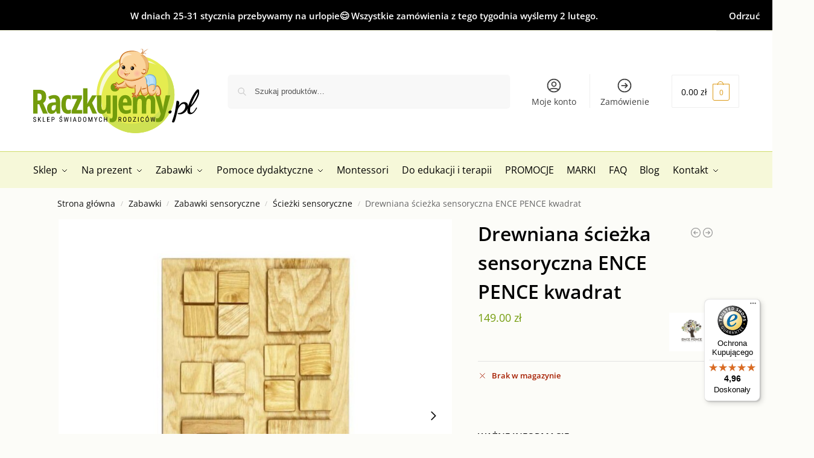

--- FILE ---
content_type: text/html; charset=UTF-8
request_url: https://raczkujemy.pl/zabawki/zabawki-terapeutyczne/drewniana-sciezka-sensoryczna-ence-pence-kwadrat/
body_size: 53776
content:
<!doctype html>
<html lang="pl-PL" prefix="og: https://ogp.me/ns#">
<head>
<meta charset="UTF-8">
<meta name="viewport" content="height=device-height, width=device-width, initial-scale=1">
<link rel="profile" href="https://gmpg.org/xfn/11">
<link rel="pingback" href="https://raczkujemy.pl/xmlrpc.php">


<!-- Google Tag Manager for WordPress by gtm4wp.com -->
<script data-cfasync="false" data-pagespeed-no-defer data-cookieconsent="ignore">
	var gtm4wp_datalayer_name = "dataLayer";
	var dataLayer = dataLayer || [];
	const gtm4wp_use_sku_instead = 0;
	const gtm4wp_currency = 'PLN';
	const gtm4wp_product_per_impression = 10;
	const gtm4wp_clear_ecommerce = false;
	const gtm4wp_datalayer_max_timeout = 2000;
</script>
<!-- End Google Tag Manager for WordPress by gtm4wp.com -->
<!-- Optymalizacja wyszukiwarek według Rank Math PRO - https://rankmath.com/ -->
<title>Drewniana ścieżka sensoryczna ENCE PENCE kwadrat</title>
<meta name="description" content="Wymiary: wysokość 50 cm, szerokość 30 cm"/>
<meta name="robots" content="follow, index, max-snippet:-1, max-video-preview:-1, max-image-preview:large"/>
<link rel="canonical" href="https://raczkujemy.pl/zabawki-terapeutyczne/drewniana-sciezka-sensoryczna-ence-pence-kwadrat/" />
<meta property="og:locale" content="pl_PL" />
<meta property="og:type" content="product" />
<meta property="og:title" content="Drewniana ścieżka sensoryczna ENCE PENCE kwadrat" />
<meta property="og:description" content="Wymiary: wysokość 50 cm, szerokość 30 cm" />
<meta property="og:url" content="https://raczkujemy.pl/zabawki-terapeutyczne/drewniana-sciezka-sensoryczna-ence-pence-kwadrat/" />
<meta property="og:site_name" content="🧒 Raczkujemy.pl - sklep z zabawkami i akcesoriami dla dzieci oraz rodziców" />
<meta property="og:updated_time" content="2023-10-24T17:09:39+02:00" />
<meta property="og:image" content="https://raczkujemy.pl/wp-content/uploads/2022/07/drewniana-sciezka-1.jpg" />
<meta property="og:image:secure_url" content="https://raczkujemy.pl/wp-content/uploads/2022/07/drewniana-sciezka-1.jpg" />
<meta property="og:image:width" content="1024" />
<meta property="og:image:height" content="1024" />
<meta property="og:image:alt" content="drewniana tablica ścieżka sensoryczna ence pence" />
<meta property="og:image:type" content="image/jpeg" />
<meta property="product:brand" content="Ence Pence" />
<meta property="product:price:amount" content="149" />
<meta property="product:price:currency" content="PLN" />
<meta property="product:retailer_item_id" content="drewniana-sciezka-sensoryczna-ence-pence-kwadrat" />
<meta name="twitter:card" content="summary_large_image" />
<meta name="twitter:title" content="Drewniana ścieżka sensoryczna ENCE PENCE kwadrat" />
<meta name="twitter:description" content="Wymiary: wysokość 50 cm, szerokość 30 cm" />
<meta name="twitter:image" content="https://raczkujemy.pl/wp-content/uploads/2022/07/drewniana-sciezka-1.jpg" />
<meta name="twitter:label1" content="Cena" />
<meta name="twitter:data1" content="149.00&nbsp;&#122;&#322;" />
<meta name="twitter:label2" content="Dostępność" />
<meta name="twitter:data2" content="Brak w magazynie" />
<script type="application/ld+json" class="rank-math-schema-pro">{"@context":"https://schema.org","@graph":[{"@type":"Organization","@id":"https://raczkujemy.pl/#organization","name":"\ud83e\uddd2 Raczkujemy.pl - sklep z zabawkami i akcesoriami dla dzieci oraz rodzic\u00f3w","logo":{"@type":"ImageObject","@id":"https://raczkujemy.pl/#logo","url":"https://raczkujemy.pl/wp-content/uploads/2019/02/Raczkujemy_Baby.png","contentUrl":"https://raczkujemy.pl/wp-content/uploads/2019/02/Raczkujemy_Baby.png","caption":"\ud83e\uddd2 Raczkujemy.pl - sklep z zabawkami i akcesoriami dla dzieci oraz rodzic\u00f3w","inLanguage":"pl-PL","width":"709","height":"709"}},{"@type":"WebSite","@id":"https://raczkujemy.pl/#website","url":"https://raczkujemy.pl","name":"\ud83e\uddd2 Raczkujemy.pl - sklep z zabawkami i akcesoriami dla dzieci oraz rodzic\u00f3w","publisher":{"@id":"https://raczkujemy.pl/#organization"},"inLanguage":"pl-PL"},{"@type":"ImageObject","@id":"https://raczkujemy.pl/wp-content/uploads/2022/07/drewniana-sciezka-1.jpg","url":"https://raczkujemy.pl/wp-content/uploads/2022/07/drewniana-sciezka-1.jpg","width":"1024","height":"1024","caption":"drewniana tablica \u015bcie\u017cka sensoryczna ence pence","inLanguage":"pl-PL"},{"@type":"ItemPage","@id":"https://raczkujemy.pl/zabawki-terapeutyczne/drewniana-sciezka-sensoryczna-ence-pence-kwadrat/#webpage","url":"https://raczkujemy.pl/zabawki-terapeutyczne/drewniana-sciezka-sensoryczna-ence-pence-kwadrat/","name":"Drewniana \u015bcie\u017cka sensoryczna ENCE PENCE kwadrat","datePublished":"2020-08-29T22:35:36+02:00","dateModified":"2023-10-24T17:09:39+02:00","isPartOf":{"@id":"https://raczkujemy.pl/#website"},"primaryImageOfPage":{"@id":"https://raczkujemy.pl/wp-content/uploads/2022/07/drewniana-sciezka-1.jpg"},"inLanguage":"pl-PL"},{"@type":"Product","brand":{"@type":"Brand","name":"Ence Pence"},"name":"Drewniana \u015bcie\u017cka sensoryczna ENCE PENCE kwadrat","description":"Wymiary: wysoko\u015b\u0107 50 cm, szeroko\u015b\u0107 30 cm","sku":"drewniana-sciezka-sensoryczna-ence-pence-kwadrat","category":"Zabawki","mainEntityOfPage":{"@id":"https://raczkujemy.pl/zabawki-terapeutyczne/drewniana-sciezka-sensoryczna-ence-pence-kwadrat/#webpage"},"image":[{"@type":"ImageObject","url":"https://raczkujemy.pl/wp-content/uploads/2022/07/drewniana-sciezka-1.jpg","height":"1024","width":"1024"},{"@type":"ImageObject","url":"https://raczkujemy.pl/wp-content/uploads/2022/07/ence-pence-drewniana-sciezka-sensoryczna.jpg","height":"853","width":"639"},{"@type":"ImageObject","url":"https://raczkujemy.pl/wp-content/uploads/2022/07/drewniana-sciezka-sensoryczna.jpeg","height":"480","width":"640"},{"@type":"ImageObject","url":"https://raczkujemy.pl/wp-content/uploads/2022/07/drewniana-sciezka-sensoryczna-ence-pence.jpeg","height":"480","width":"640"},{"@type":"ImageObject","url":"https://raczkujemy.pl/wp-content/uploads/2022/07/ence-pence-sciezka-sensoryczna-drewniana.jpeg","height":"479","width":"640"}],"offers":{"@type":"Offer","price":"149.00","priceCurrency":"PLN","priceValidUntil":"2027-12-31","availability":"http://schema.org/OutOfStock","itemCondition":"NewCondition","url":"https://raczkujemy.pl/zabawki-terapeutyczne/drewniana-sciezka-sensoryczna-ence-pence-kwadrat/","seller":{"@type":"Organization","@id":"https://raczkujemy.pl/","name":"\ud83e\uddd2 Raczkujemy.pl - sklep z zabawkami i akcesoriami dla dzieci oraz rodzic\u00f3w","url":"https://raczkujemy.pl","logo":"https://raczkujemy.pl/wp-content/uploads/2019/02/Raczkujemy_Baby.png"},"priceSpecification":{"price":"149","priceCurrency":"PLN","valueAddedTaxIncluded":"true"}},"additionalProperty":[{"@type":"PropertyValue","name":"pa_dla-kogo","value":"Dla ch\u0142opc\u00f3w, Dla dziewczynek"},{"@type":"PropertyValue","name":"pa_przeznaczenie","value":"Do nauki, Do pokoju, Do zabawy"},{"@type":"PropertyValue","name":"pa_wiek","value":"do 3 lat, powy\u017cej 3 lat, powy\u017cej 5 lat"}],"@id":"https://raczkujemy.pl/zabawki-terapeutyczne/drewniana-sciezka-sensoryczna-ence-pence-kwadrat/#richSnippet"}]}</script>
<!-- /Wtyczka Rank Math WordPress SEO -->

<link rel='dns-prefetch' href='//widgets.trustedshops.com' />
<link href='https://fonts.gstatic.com' crossorigin rel='preconnect' />
<link rel="alternate" type="application/rss+xml" title="🧒 Raczkujemy.pl - sklep z zabawkami i akcesoriami dla dzieci oraz rodziców &raquo; Kanał z wpisami" href="https://raczkujemy.pl/feed/" />
<link rel="alternate" type="application/rss+xml" title="🧒 Raczkujemy.pl - sklep z zabawkami i akcesoriami dla dzieci oraz rodziców &raquo; Kanał z komentarzami" href="https://raczkujemy.pl/comments/feed/" />
<link rel="alternate" type="application/rss+xml" title="🧒 Raczkujemy.pl - sklep z zabawkami i akcesoriami dla dzieci oraz rodziców &raquo; Drewniana ścieżka sensoryczna ENCE PENCE kwadrat Kanał z komentarzami" href="https://raczkujemy.pl/zabawki-terapeutyczne/drewniana-sciezka-sensoryczna-ence-pence-kwadrat/feed/" />
<link rel="alternate" title="oEmbed (JSON)" type="application/json+oembed" href="https://raczkujemy.pl/wp-json/oembed/1.0/embed?url=https%3A%2F%2Fraczkujemy.pl%2Fzabawki-terapeutyczne%2Fdrewniana-sciezka-sensoryczna-ence-pence-kwadrat%2F" />
<link rel="alternate" title="oEmbed (XML)" type="text/xml+oembed" href="https://raczkujemy.pl/wp-json/oembed/1.0/embed?url=https%3A%2F%2Fraczkujemy.pl%2Fzabawki-terapeutyczne%2Fdrewniana-sciezka-sensoryczna-ence-pence-kwadrat%2F&#038;format=xml" />
<style>*,::before,::after{box-sizing:border-box}html{font-family:system-ui,'Segoe UI',Roboto,Helvetica,Arial,sans-serif,'Apple Color Emoji','Segoe UI Emoji';line-height:1.5;-webkit-text-size-adjust:100%;-moz-tab-size:4;-o-tab-size:4;tab-size:4}body{margin:0}hr{height:0;color:inherit}strong{font-weight:bolder}button,select{text-transform:none}button,[type='button'],[type='submit']{-webkit-appearance:button}::-moz-focus-inner{border-style:none;padding:0}:-moz-focusring{outline:1px dotted ButtonText}:-moz-ui-invalid{box-shadow:none}::-webkit-inner-spin-button,::-webkit-outer-spin-button{height:auto}[type='search']{-webkit-appearance:textfield;outline-offset:-2px}::-webkit-search-decoration{-webkit-appearance:none}::-webkit-file-upload-button{-webkit-appearance:button;font:inherit}html{-webkit-text-size-adjust:100%;-moz-text-size-adjust:100%;text-size-adjust:100%;overflow-wrap:break-word;scrollbar-gutter:stable}img{display:block;vertical-align:middle}img{display:block;max-width:100%;height:auto}h1{text-wrap:pretty}a,button,input{touch-action:manipulation}body,button,input{-webkit-font-smoothing:antialiased;-moz-osx-font-smoothing:grayscale}h1,hr,figure,p{margin:0}ul{list-style:none;margin:0;padding:0}button::-moz-focus-inner,input::-moz-focus-inner{padding:0;border:0}button{-webkit-appearance:button;background-color:transparent;background-image:none}mark{background-color:transparent}figure,header,nav{display:block}a{color:#2c2d33;background-color:transparent;text-decoration:none}a,button,input{touch-action:manipulation}mark{color:#000;background:#ff0}img{max-width:100%;height:auto;border:0;border-radius:0}svg:not(:root){overflow:hidden}figure{margin:0}input[type=search]::-webkit-search-cancel-button,input[type=search]::-webkit-search-decoration{-webkit-appearance:none}ul{padding:0}p{margin:0 0 1.21575rem}ul{margin:0 0 1.41575em 20px}ul{list-style:disc}strong{font-weight:600}ins,mark{background:0 0;font-weight:400;text-decoration:none}select{max-width:100%}button,input,select{vertical-align:baseline}button{border:none}select{width:100%;padding:0 40px 0 0.7em;padding-right:40px;background:url("data:image/svg+xml;charset=utf8,%3Csvg width='1792' height='1792' xmlns='http://www.w3.org/2000/svg'%3E%3Cg%3E%3Ctitle%3Ebackground%3C/title%3E%3Crect fill='none' id='canvas_background' height='402' width='582' y='-1' x='-1'/%3E%3C/g%3E%3Cg%3E%3Ctitle%3ELayer 1%3C/title%3E%3Cpath fill='%23888' id='svg_1' d='m1408,704q0,26 -19,45l-448,448q-19,19 -45,19t-45,-19l-448,-448q-19,-19 -19,-45t19,-45t45,-19l896,0q26,0 45,19t19,45z'/%3E%3C/g%3E%3C/svg%3E") calc(100% - 12px) 12px no-repeat;margin:0;background-size:15px 15px;-webkit-appearance:none;-moz-appearance:none;appearance:none;outline:0;border:1px solid #d2d6dc;border-radius:0.3rem;box-shadow:0 1px 2px 0 rgba(0,0,0,0.05);height:40px}@media all and (-ms-high-contrast:none),(-ms-high-contrast:active){select{padding-right:0;background-image:none}}.button{display:inline-block;padding:0.8180469716em 1.41575em;border:0;border-color:#43454b;border-radius:4px;font-size:clamp(0.875rem,0.8115rem + 0.2033vw,0.9375rem);outline:0;background:0 0;background-color:#43454b;font-weight:600;text-shadow:none;text-decoration:none;-webkit-appearance:none}input[type="search"]{outline:0;margin-bottom:0;border:1px solid #d2d6dc;border-radius:0.3rem;box-shadow:0 1px 2px 0 rgba(0,0,0,0.05);height:40px;padding:0 0.7em}input[type="search"]{padding-left:43px}input[type="search"]::-webkit-search-decoration{-webkit-appearance:none}input[type="search"]::-moz-placeholder{color:#555}.site-search input[type="search"]{border:0;background:#f8f8f8;border:1px solid #f8f8f8}.site-search form:before{left:15px;top:50%;margin-top:-7px;width:16px;height:16px}.woocommerce-product-search:before{width:18px;height:18px;content:"";display:inline-block;position:absolute;z-index:1;top:0.7em;left:0.8em;background-color:#ccc;-webkit-mask-image:url("data:image/svg+xml;charset=utf8,%3Csvg width='24' height='24' viewBox='0 0 24 24' fill='none' xmlns='http://www.w3.org/2000/svg'%3E%3Cpath d='M21 21L15 15M17 10C17 13.866 13.866 17 10 17C6.13401 17 3 13.866 3 10C3 6.13401 6.13401 3 10 3C13.866 3 17 6.13401 17 10Z' stroke='%234A5568' stroke-width='2' stroke-linecap='round' stroke-linejoin='round'/%3E%3C/svg%3E");mask-image:url("data:image/svg+xml;charset=utf8,%3Csvg width='24' height='24' viewBox='0 0 24 24' fill='none' xmlns='http://www.w3.org/2000/svg'%3E%3Cpath d='M21 21L15 15M17 10C17 13.866 13.866 17 10 17C6.13401 17 3 13.866 3 10C3 6.13401 6.13401 3 10 3C13.866 3 17 6.13401 17 10Z' stroke='%234A5568' stroke-width='2' stroke-linecap='round' stroke-linejoin='round'/%3E%3C/svg%3E");-webkit-mask-position:center;mask-position:center;-webkit-mask-repeat:no-repeat;mask-repeat:no-repeat;-webkit-mask-size:contain;mask-size:contain}hr{height:0;margin-top:38px;margin-bottom:38px;border:0;border-top:1px solid #e9e9e9}h1{margin:0 0 1rem}.alignright{display:inline;margin-top:5px}.alignright{float:right;margin-left:2.5em}.aligncenter{display:block;clear:both;margin:0 auto}@media (max-width:768px){.site{font-size:15px}input,select{font-size:16px}.site h1{font-size:30px;letter-spacing:-0.01em}}body.error404 h1{margin-bottom:0.5rem}@media (min-width:993px){.site-header .col-full{display:flex;flex-wrap:wrap;align-items:center}.site-header{position:relative;z-index:20}.site-header .site-branding{line-height:1}.site-header .custom-logo-link img{width:auto}.site-header .site-search{margin-left:3em;flex-grow:1}.site-search input{padding-top:1.45rem;padding-bottom:1.45rem}.site-header .widget{margin-bottom:0}.site-branding a{color:#111;font-weight:bold}.site-branding p{margin-top:5px;margin-bottom:0;color:#555;font-size:12px}.site-branding .site-description{display:block;margin-top:0.35rem;font-size:0.755em}.main-header{display:flex}}@media (max-width:1060px) and (min-width:993px){body:not(.header-4):not(.header-5) .site-header .site-search{width:100px}}@media (max-width:992px){.main-header{position:relative}.site-branding{display:flex;flex-direction:column;width:100%;height:70px;justify-content:center;align-items:center;text-align:center}.site-header .custom-logo-link img{width:auto}.site-branding p{margin:5px 0 -3px 0;font-size:11px;line-height:1.22;display:none}.site-header .shoptimizer-cart a.cart-contents .amount{display:none}.site-branding button.menu-toggle{position:absolute;left:15px;width:60px;height:30px;padding:0;background-color:transparent;display:block}.menu-toggle .bar{display:block;position:absolute;top:calc(50% - 1px);z-index:0;width:22px;height:2px;opacity:1;background-color:#222;transform:rotate(0deg)}.menu-toggle .bar:nth-child(1){margin-top:-7px}.menu-toggle .bar:nth-child(2){margin-top:-1px}.menu-toggle .bar:nth-child(3){margin-top:5px}.menu-toggle .bar-text{position:absolute;top:0;left:0;margin-top:8px;margin-left:28px;font-size:10px;font-weight:600;letter-spacing:0.03em}.site-header .site-header-cart{position:absolute;z-index:2;right:15px}body:not(.mobile-toggled).sticky-m .site-header{position:sticky;z-index:9;top:0;box-shadow:0 1px 15px rgba(0,0,0,0.08)}}@media (max-width:480px){.site .site-branding p{max-width:240px;line-height:1.2}}footer.copyright .widget:last-child img{width:auto;height:28.5px;margin:0}@media (max-width:992px){footer.copyright .widget:last-child img{display:block;float:none}}@media (min-width:993px){.col-full{box-sizing:content-box;margin-right:auto;margin-left:auto;max-width:1170px;padding-right:2.617924em;padding-left:2.617924em}.col-full:after{display:block;clear:both;content:""}}@media (max-width:992px){.col-full{padding-right:1em;padding-left:1em}}.site-content{position:relative}@media (min-width:993px){.site-content:after{display:block;visibility:hidden;position:absolute;z-index:5;top:0;left:0;width:100%;height:100%;opacity:0;background:rgba(0,0,0,0.7);content:""}}@media (max-width:992px){.mobile-overlay{visibility:hidden;position:fixed;z-index:101;top:0;left:0;width:100%;height:100%;opacity:0;background:rgba(0,0,0,0.65);background:rgba(52,53,55,0.4);content:""}.close-drawer{color:#fff}}ul.products{display:flex;flex-wrap:wrap;width:calc(100% + 30px);margin-left:-15px;margin-bottom:0;clear:both}ul.products li.product{position:relative;padding-right:15px;padding-left:15px;list-style:none}@media (min-width:993px){body:not(.static-cta-buttons) ul.products li.product{align-self:flex-start}}@media (min-width:993px){ul.products li.product:not(.product-category){padding-bottom:40px}ul.products.columns-3 li.product{float:left;width:33.3053%}}@media (max-width:992px){ul.products{display:grid;grid-template-columns:repeat(2,minmax(10px,1fr));-moz-column-gap:20px;column-gap:20px;row-gap:30px;width:100%;margin-left:0}ul.products li.product{display:flex;flex-direction:column;height:100%;width:100%;padding:0;margin-bottom:0}ul.products li.product .button{margin-top:auto}}.header-widget-region{position:relative;color:#fff;background-color:#dc9814;text-align:center}.header-widget-region .widget{margin:0;padding:1em 0}.header-widget-region .widget p{margin:0;font-size:clamp(0.75rem,0.5938rem + 0.5vw,0.875rem)}@media (max-width:768px){.header-widget-region .widget{padding:0.6em 0;font-size:clamp(0.8125rem,0.749rem + 0.2033vw,0.875rem)}}.woocommerce-breadcrumb{padding-top:0.75rem;padding-bottom:0.75rem;font-size:clamp(0.75rem,0.6547rem + 0.3049vw,0.84375rem);white-space:nowrap;text-overflow:ellipsis;overflow:hidden;color:#666}@media (min-width:993px){.woocommerce-breadcrumb{padding-top:1rem;padding-bottom:1rem}}.woocommerce-breadcrumb a{color:#111}.woocommerce-breadcrumb a:first-of-type:before{display:none}.woocommerce-breadcrumb .breadcrumb-separator{display:inline-block;position:relative;top:-1px;padding:0 0.8em;opacity:0.4;font-size:0.8em}.ajax_add_to_cart.add_to_cart_button:after{position:absolute;top:50%;left:50%;margin-top:-9px;margin-left:-9px;opacity:0;content:"";display:inline-block;width:18px;height:18px;border:1px solid rgba(255,255,255,0.3);border-left-color:#fff;border-radius:50%;vertical-align:middle}@media (max-width:992px){ul.products li.product .button{opacity:1}}@media (min-width:993px){.site-header-cart{line-height:60px;margin-left:auto}.shoptimizer-cart .cart-contents{padding:0;color:#fff}.shoptimizer-cart a.cart-contents .count{position:relative}.site-header .site-header-cart{display:none;width:auto}}.shoptimizer-cart .cart-contents .count{opacity:1;font-size:0.8em}.shoptimizer-cart .cart-contents:after{margin-left:10px}.shoptimizer-cart a.cart-contents .count{display:inline-block;position:relative;width:auto;min-width:28px;height:28px;margin-left:5px;padding:3px;border:1px solid #dc9814;border-bottom-right-radius:3px;border-bottom-left-radius:3px;color:#dc9814;font-size:12px;line-height:22px;text-align:center;letter-spacing:-0.7px}.shoptimizer-cart a.cart-contents .count:after{position:absolute;bottom:90%;left:50%;width:10px;height:6px;margin-bottom:1px;margin-left:-6px;border:1px solid #dc9814;border-bottom:0;border-top-left-radius:99px;border-top-right-radius:99px;content:""}.shoptimizer-cart .cart-contents{display:block;text-decoration:none}.shoptimizer-mini-cart-wrap{overflow:hidden;position:fixed;z-index:102;top:0;right:-420px;left:auto;width:420px;height:100%;background-color:#fff;outline:none}@media (max-width:480px){.shoptimizer-mini-cart-wrap{width:100%;right:-100%}}#ajax-loading{position:absolute;z-index:100;top:0px;left:0px;width:100%;height:100%;background-color:rgba(255,255,255,0.5)}.shoptimizer-loader{display:flex;align-items:center;justify-content:center;width:100%;height:100%}.spinner{width:38px;height:38px;border:1px solid #ccc;border-bottom-color:#111;border-radius:50%;display:inline-block;box-sizing:border-box;animation:rotation 0.8s linear infinite}.cart-drawer-heading{position:absolute;margin:12px 20px;font-size:17px;font-weight:600;color:#111}.shoptimizer-mini-cart-wrap .close-drawer{display:block;position:absolute;top:12.5px;right:16px;width:26px;height:26px;color:#111;padding:0;background:none}.shoptimizer-mini-cart-wrap .close-drawer span{display:flex;width:26px;height:26px}.shoptimizer-mini-cart-wrap .widget_shopping_cart{display:flex;overflow-x:hidden;overflow-y:auto;position:relative;z-index:10;top:auto;left:auto;height:calc(100% - 50px);margin:0;margin-top:50px;padding:0px 20px 0 20px;background:#fff}.shoptimizer-mini-cart-wrap .widget_shopping_cart_content{display:flex;flex-direction:column;width:100%}@media (min-width:993px){body:not(.header-4) .col-full-nav .site-search,.mobile-menu.close-drawer,.menu-toggle,.mobile-extra{display:none}.logo-mark,.logo-mark img{display:inline-block;position:absolute}.menu-primary-menu-container{margin-left:0}.logo-mark{float:left;overflow:hidden;width:0;margin-right:0}.logo-mark img{position:relative;top:-1px;vertical-align:middle}.col-full-nav{width:100%;border-top:1px solid transparent}.shoptimizer-primary-navigation{display:flex}body:not(.header-4).sticky-d .col-full-nav{position:sticky;z-index:10;top:0}.main-navigation ul{margin:0}.main-navigation ul li{display:inline-block}.main-navigation ul li.menu-item>a{display:block}.menu-primary-menu-container>ul>li>a span{position:relative}.menu-primary-menu-container>ul>li>a{padding-right:0.55em;padding-left:0.55em}.menu-primary-menu-container>ul>li:first-child>a{padding-left:0}.main-navigation ul.menu>li.menu-item-has-children{position:relative;text-align:left}.menu-primary-menu-container>ul>li>a span:before{display:block;position:absolute;top:calc(100% + 2px);left:0;width:100%;border-bottom:1px solid #ccc;content:"";transform:scale(0,1);transform-origin:right center}.menu-primary-menu-container>ul>li.menu-item-has-children>a:after{display:inline-block;position:relative;top:1px;margin-left:6px;width:12px;height:12px;content:"";background-color:#fff}.menu-primary-menu-container>ul>li.menu-button>a span{padding:6px 16px;border-radius:30px;color:#fff;background:#444;font-size:13px;font-weight:bold}.menu-primary-menu-container>ul>li.menu-button>a{position:relative;top:-1px}.menu-primary-menu-container>ul>li.menu-button>a span:before{display:none}.main-navigation ul ul{position:absolute}.main-navigation ul.menu>li:not(.full-width)>.sub-menu-wrapper{visibility:hidden;position:absolute;right:0;left:0;opacity:0;transform:scale(0.8)}.main-navigation ul.menu>li:not(.full-width) ul.sub-menu{padding:20px 12px;box-shadow:0 1px 15px rgba(0,0,0,0.08);line-height:1.4;margin:0;width:200px;box-sizing:content-box}.main-navigation ul.menu>li:not(.full-width) a.sub-menu-link{padding:0.3em 0.8em}.main-navigation ul ul li{display:block;position:relative}.main-navigation ul.menu>li:not(.full-width) ul li .sub-menu-wrapper{visibility:hidden;position:absolute;z-index:1;top:-20px;left:220px;opacity:0}.main-navigation ul.menu>li:not(.full-width) ul li.menu-item-has-children>a:after{position:absolute;top:0px;display:inline-block;right:15px;width:13px;height:13px;content:"";background-color:#111;transform:translateX(50%) translateY(50%)}.main-navigation ul li a span strong{color:#fff;background-color:#222;font-size:9px;height:16px;line-height:16px;padding:0px 6px;display:inline-flex;margin-left:7px;position:absolute;top:2.5px;border-radius:3px}.main-navigation ul.menu li.full-width>.sub-menu-wrapper{position:absolute;visibility:hidden;left:0;width:100%;opacity:0;background:#fff;border-top:1px solid #eee}.main-navigation ul.menu li.full-width ul li>.sub-menu-wrapper{position:relative;top:auto;right:auto}.main-navigation ul.menu li.full-width{position:inherit}.main-navigation ul li.full-width .container{max-width:1170px;margin:0 auto;padding:0}.main-navigation ul li.full-width ul{position:inherit}.main-navigation ul li.full-width ul.products{display:block}.main-navigation ul li.full-width>.sub-menu-wrapper>.container>ul.sub-menu{display:flex;justify-content:center;width:100%;padding:40px 0}.main-navigation ul li.full-width>.sub-menu-wrapper>.container>ul.sub-menu>li{display:inline-block;vertical-align:top;float:none;width:23%;padding-right:25px;padding-left:25px;border-left:1px solid #eee;-moz-column-break-inside:avoid;break-inside:avoid}.main-navigation ul li.full-width>.sub-menu-wrapper>.container>ul.sub-menu>li:last-child{border-right:1px solid #eee}.main-navigation ul li.full-width>.sub-menu-wrapper>.container>ul.sub-menu ul{width:100%}.main-navigation ul.menu li.full-width>.sub-menu-wrapper li.menu-item-has-children>a,.main-navigation ul.menu li.full-width>.sub-menu-wrapper li.heading>a{margin-bottom:0.25rem}.main-navigation ul.menu li.full-width li.heading{clear:both;padding-top:15px}.main-navigation ul.menu li.full-width>.sub-menu-wrapper li{margin-bottom:0.25rem}.main-navigation ul.products li.product:not(.product-category):before{display:none}.main-navigation ul.menu li.full-width>.sub-menu-wrapper li.product:not(.product-category){padding-bottom:0}.main-navigation ul.products li.product{padding:0;width:100%}.main-navigation ul.menu li.full-width>.sub-menu-wrapper li a.button{width:100%}.main-navigation ul.menu li.full-width>.sub-menu-wrapper li a.button{position:relative}.main-navigation ul.menu ul li.menu-item-image span{font-size:0px;display:block}.main-navigation ul.menu ul li.menu-item-image img{margin-bottom:0.5rem;border-radius:4px;width:100%}.main-navigation ul.menu ul li.menu-item-image span.sub{font-size:14px;text-align:center;font-weight:600}}.secondary-navigation{display:none}@media (min-width:993px){.secondary-navigation{display:block;float:right;margin-left:auto;padding-left:1.2em}.secondary-navigation .menu{margin-right:-15px}.secondary-navigation ul{margin:0}.secondary-navigation ul li{display:inline-block;position:relative}.secondary-navigation ul li a{position:relative;display:block;padding:0.7em 0.875em 0;color:#111;font-size:14px}.secondary-navigation .menu li:not(.ri) a{padding-top:35px}.secondary-navigation .icon-wrapper{position:absolute;top:0px;left:50%;top:5px;transform:translate(-50%,0%)}.secondary-navigation .icon-wrapper svg{width:28px;height:28px}.secondary-navigation .icon-wrapper svg path{stroke-width:1.5px}.secondary-navigation .menu-item{padding:0 5px;border-left:1px solid #eee}.secondary-navigation .menu-item:first-child{border:0}}@media (max-width:992px){.col-full-nav .logo-mark,.col-full-nav .site-header-cart{display:none}.col-full-nav .shoptimizer-primary-navigation.col-full{padding:0}.main-navigation{padding-top:1rem}.main-navigation ul{list-style:none;margin:0}.main-navigation ul li{position:relative}.menu-primary-menu-container>ul>li>a{display:block;padding:0.35rem 0}.main-navigation ul.menu ul li{position:relative}.main-navigation ul.menu ul li>a{padding:0.15rem 0;display:block}.main-navigation ul.menu .sub-menu-wrapper{margin-top:0.25rem;padding-bottom:1rem;padding-left:0.5rem}.main-navigation ul.menu .sub-menu-wrapper .sub-menu-wrapper{margin-top:0.25rem;padding-bottom:0.5rem;padding-left:0.5rem}.main-navigation ul.menu>li.menu-item-has-children{position:relative}.main-navigation ul.menu .sub-menu-wrapper a.cg-menu-link{width:calc(100% - 40px)}.main-navigation ul.menu li.menu-item-has-children .sub-menu-wrapper{position:fixed;left:-99999px;opacity:0;transform:translateX(-10px)}.main-navigation ul.menu li.menu-item-has-children:not(.dropdown-open) .sub-menu-wrapper{display:block}.main-navigation ul.menu li.menu-item-has-children.dropdown-open>.sub-menu-wrapper{position:inherit;left:auto;opacity:1;transform:translateX(0)}.site-search{display:none}.col-full-nav .site-search{display:block;padding-top:20px;position:relative;z-index:4}.main-navigation ul.menu li.menu-item-has-children span.caret{display:flex;position:absolute;z-index:3;top:0px;right:0;width:30px;justify-content:center;align-items:center}.main-navigation ul.menu li.menu-item-has-children li.menu-item-has-children.dropdown-open>span.caret{transform:rotate(180deg)}.main-navigation ul.menu li.menu-item-has-children span.caret:after{display:inline-flex;width:20px;height:20px;background-color:#111;content:""}.main-navigation ul.menu li.menu-item-has-children span.caret{height:35px}.main-navigation ul.menu li.menu-item-has-children li.menu-item-has-children span.caret{height:27px;opacity:0.5}.main-navigation ul.menu li.full-width>.sub-menu-wrapper li.menu-item-has-children>a+span.caret{height:24px}.main-navigation ul.menu li.full-width>.sub-menu-wrapper li.heading>a.sub-menu-link{margin-top:0.5rem}.main-navigation ul li a span strong{position:absolute;color:#fff;background-color:#222;font-size:9px;height:16px;line-height:16px;padding:0px 6px;display:inline-flex;margin-left:7px;margin-top:3.5px;border-radius:2px}.main-navigation ul.products{grid-template-columns:repeat(1,minmax(10px,1fr));padding-right:0.5rem;margin-top:1.15rem;margin-bottom:1.5rem}.main-navigation ul.products li.product .button{margin-top:0;opacity:1}.main-navigation ul.menu ul li.menu-item-image{margin-top:0.5rem;margin-bottom:1rem}.main-navigation ul.menu .sub-menu-wrapper li.menu-item-image a.cg-menu-link{width:100%;padding-right:0.5rem}.main-navigation ul.menu ul li.menu-item-image span{font-size:0px;display:block}.main-navigation ul.menu ul li.menu-item-image img{margin-bottom:0.5rem;border-radius:4px;width:100%}.main-navigation ul.menu ul li.menu-item-image span.sub{font-size:13px;text-align:center;font-weight:600}.mobile-extra{padding:1rem 0 2rem 0}.mobile-extra .widget{margin-bottom:0}.mobile-extra .heading{margin-top:0;margin-bottom:0.25rem;padding:1rem 0 0 0;opacity:0.6;font-size:11px;letter-spacing:1px;text-transform:uppercase;font-weight:normal}.mobile-extra ul,.mobile-extra .widget p{margin:0;padding:0}.mobile-extra ul li{margin-bottom:0.35rem}.mobile-extra a{font-size:14px}.mobile-extra .review{text-align:center;border-top:1px solid #e2e2e2;padding-top:30px;font-size:14px;line-height:1.5;margin:30px 0 0 0}.mobile-extra .review::before{display:block;font-size:12px;letter-spacing:3px;content:"\2605\2605\2605\2605\2605";margin-bottom:5px;color:#ee9e13}.mobile-extra .review strong{display:block;margin-top:0.5rem;font-size:11px;letter-spacing:1px;text-transform:uppercase}.mobile-extra .review .button{margin-top:20px;display:block;font-weight:bold;color:#fff}.col-full-nav{position:fixed;z-index:102;padding:0 15px;top:0;bottom:0;height:100%;left:-300px;width:300px;min-height:100vh;min-height:-moz-available;min-height:fill-available;min-height:-webkit-fill-available;max-height:100vh;overflow-y:auto;overflow-x:hidden;background:#fff;overscroll-behavior:contain;-webkit-overflow-scrolling:touch;box-shadow:0 0 10 rgba(0,0,0,0.15)}.mobile-menu.close-drawer{visibility:hidden;position:fixed;z-index:999;top:40px;left:310px;padding:0;opacity:0}}@media (min-width:993px){ul.products li.product:not(.product-category):before{visibility:hidden;position:absolute;left:0;opacity:0;background-color:#fff;box-shadow:0 0 10px rgba(0,0,0,0.1);content:"";width:calc(100% + 0px);height:calc(100% + 30px);margin-top:-15px;margin-left:0}}ul.products li.product img{display:block;width:100%;margin:0}.woocommerce-image__wrapper{position:relative;width:100%}.woocommerce-image__wrapper .gallery-image{position:absolute;z-index:-10;top:0;left:0;opacity:0}.woocommerce-card__header{clear:both;padding-top:0.75rem}.woocommerce-card__header *{position:relative}@media (max-width:992px){li.product:not(.product-category) .woocommerce-card__header{display:flex;flex-direction:column;flex:1}}li.product p.product__categories,li.menu-item-product p.product__categories{position:relative;margin-bottom:0.25rem;-webkit-font-smoothing:antialiased;color:#444;line-height:1.4;font-size:clamp(0.625rem,0.5615rem + 0.2033vw,0.6875rem);letter-spacing:0.7px;text-transform:uppercase;margin-bottom:0}li.product p.product__categories a,li.menu-item-product p.product__categories a{color:#444}ul.products li.product.product-category h2 mark{display:none}ul.products li.product .woocommerce-loop-product__title{padding-top:0.25rem;padding-bottom:0.25rem}ul.products li.product .woocommerce-LoopProduct-link{display:block;color:#2c2d33;-webkit-backface-visibility:hidden}@media (max-width:770px){.m-grid-2 ul.products li.product .woocommerce-loop-product__title{font-size:clamp(0.8125rem,0.749rem + 0.2033vw,0.875rem)}}ul.products li.product .price{display:block;margin-bottom:0.75rem;color:#111;font-size:clamp(0.75rem,0.623rem + 0.4065vw,0.875rem)}.price del{color:#72767c;margin-right:0.25rem;font-size:0.85em;font-weight:normal}ul.products li.product .price ins{font-weight:bold}ul.products li.product .button{display:block;position:absolute;z-index:1;bottom:0;width:calc(100% - 30px);height:40px;padding:0;border-radius:4px;opacity:0;font-size:clamp(0.75rem,0.623rem + 0.4065vw,0.875rem);font-weight:600;line-height:40px;text-align:center}@media (max-width:992px){ul.products li.product .button,ul.products li.product .add_to_cart_button{position:relative;width:100%;opacity:1}}@media (max-width:770px){ul.products li.product .button{padding:8px 12px;height:auto;line-height:inherit}}ul.products li.product .product-label{display:flex;flex-flow:row wrap;justify-content:center}.product-label{position:absolute;z-index:1;top:-5px;left:5px;min-width:46px;max-width:50%;min-height:46px;align-items:center;padding:5px 7px;border-radius:35px;color:#fff;background-color:#3bb54a;font-size:12px;letter-spacing:0.4px;text-transform:uppercase;word-break:break-all}.product-label.type-bubble{top:10px;left:10px;z-index:1;min-width:inherit;min-height:inherit;font-size:11px;border-radius:3px;padding:3px 6px;line-height:15px}@media (max-width:992px){.woocommerce-image__wrapper .gallery-image{position:relative;opacity:1;z-index:inherit}.shoptimizer-plp-carousel-container{display:flex;width:100%;height:100%;overflow-x:scroll;scroll-snap-type:x mandatory;-webkit-overflow-scrolling:touch;scroll-behavior:smooth;scrollbar-width:none}.shoptimizer-plp-carousel-container .shoptimizer-plp-image-wrapper{display:flex;width:calc(200%)}.shoptimizer-plp-carousel-container img{width:100%;height:100%;scroll-snap-align:center;-o-object-fit:cover;object-fit:cover;flex-shrink:0}.woocommerce-image__wrapper .shoptimizer-plp-carousel--pagination{display:none}.shoptimizer-plp-carousel--pagination{position:absolute;bottom:5px;left:50%;transform:translateX(-50%);display:flex;justify-content:center;align-items:center}.shoptimizer-plp-carousel--dot{height:6px;width:6px;margin:0 2px;background-color:#fff;border:1px solid #111;border-radius:50%;display:inline-block}.shoptimizer-plp-carousel--dot.active{background-color:#111}}.col-full.topbar-wrapper{max-width:100%;border-bottom:1px solid #eee}.top-bar form{margin:0}.top-bar select{font-size:13px;height:26px;background-size:12px 12px;background-position:calc(100% - 7px)}.top-bar .col-full{display:flex;padding:0;align-items:center}.top-bar p{margin:0}.top-bar-left{display:flex;flex:1}.top-bar-center{display:flex;justify-content:center;max-width:45%;text-align:center}.top-bar-right{flex:1;display:flex;justify-content:flex-end}@media (max-width:992px){.topbar-wrapper .top-bar{padding:0.6rem 0;font-size:clamp(0.75rem,0.623rem + 0.4065vw,0.875rem)}.top-bar{border-bottom:none}.top-bar select{font-size:13px}.top-bar .col-full{padding:0}}@media (max-width:768px){.col-full.topbar-wrapper.hide-on-mobile{display:none}.top-bar .col-full,.top-bar-left,.top-bar-center,.top-bar-right{display:block;text-align:center;max-width:100%}.top-bar select{margin-top:5px;width:100%}}.widget ul{margin-bottom:0;margin-left:0;list-style:none}.widget li{margin-bottom:0.4em;font-size:14px;line-height:1.45}.widget_product_search form{position:relative}.widget_product_search input{width:100%}.widget_product_search form button[type="submit"]{clip:rect(1px 1px 1px 1px);position:absolute!important;right:0px}.widget p{margin-bottom:1em;font-size:14px;line-height:1.5}.widget p:last-child{margin-bottom:0}@keyframes rotation{0%{transform:rotate(0deg)}100%{transform:rotate(360deg)}}.menu-primary-menu-container>ul>li.menu-item-has-children>a:after,.main-navigation ul.menu li.menu-item-has-children span.caret:after{-webkit-mask-image:url("data:image/svg+xml;charset=utf8,%3Csvg width='24' height='24' viewBox='0 0 24 24' fill='none' xmlns='http://www.w3.org/2000/svg'%3E%3Cpath d='M19 9L12 16L5 9' stroke='%234A5568' stroke-width='2' stroke-linecap='round' stroke-linejoin='round'/%3E%3C/svg%3E");mask-image:url("data:image/svg+xml;charset=utf8,%3Csvg width='24' height='24' viewBox='0 0 24 24' fill='none' xmlns='http://www.w3.org/2000/svg'%3E%3Cpath d='M19 9L12 16L5 9' stroke='%234A5568' stroke-width='2' stroke-linecap='round' stroke-linejoin='round'/%3E%3C/svg%3E")}.main-navigation ul.menu>li:not(.full-width) ul li.menu-item-has-children>a:after{-webkit-mask-image:url("data:image/svg+xml;charset=utf8,%3Csvg width='24' height='24' viewBox='0 0 24 24' fill='none' xmlns='http://www.w3.org/2000/svg'%3E%3Cpath d='M9 5L16 12L9 19' stroke='%234A5568' stroke-width='2' stroke-linecap='round' stroke-linejoin='round'/%3E%3C/svg%3E");mask-image:url("data:image/svg+xml;charset=utf8,%3Csvg width='24' height='24' viewBox='0 0 24 24' fill='none' xmlns='http://www.w3.org/2000/svg'%3E%3Cpath d='M9 5L16 12L9 19' stroke='%234A5568' stroke-width='2' stroke-linecap='round' stroke-linejoin='round'/%3E%3C/svg%3E")}.menu-primary-menu-container>ul>li.menu-item-has-children>a:after,.main-navigation ul.menu>li:not(.full-width) ul li.menu-item-has-children>a:after,.main-navigation ul.menu li.menu-item-has-children span.caret:after{-webkit-mask-position:center;mask-position:center;-webkit-mask-repeat:no-repeat;mask-repeat:no-repeat;-webkit-mask-size:contain;mask-size:contain}.sr-only,.screen-reader-text{position:absolute;visibility:hidden;width:1px;height:1px;padding:0;margin:-1px;overflow:hidden;clip:rect(0,0,0,0);white-space:nowrap;border-width:0}@media (max-width:992px){.hide-on-mobile{display:none!important}}</style><style id='wp-img-auto-sizes-contain-inline-css' type='text/css'>
img:is([sizes=auto i],[sizes^="auto," i]){contain-intrinsic-size:3000px 1500px}
/*# sourceURL=wp-img-auto-sizes-contain-inline-css */
</style>
<link rel='stylesheet' id='mgwc-style-frontend-css' href='https://raczkujemy.pl/wp-content/plugins/expandable-accordion-categories-ultimate-for-woocommerce/css/mgwoocommercecat.css?ver=6.9' type='text/css' media='all' />
<style id='wp-emoji-styles-inline-css' type='text/css'>

	img.wp-smiley, img.emoji {
		display: inline !important;
		border: none !important;
		box-shadow: none !important;
		height: 1em !important;
		width: 1em !important;
		margin: 0 0.07em !important;
		vertical-align: -0.1em !important;
		background: none !important;
		padding: 0 !important;
	}
/*# sourceURL=wp-emoji-styles-inline-css */
</style>
<link rel='stylesheet' id='wp-block-library-css' href='https://raczkujemy.pl/wp-includes/css/dist/block-library/style.min.css?ver=6.9' type='text/css' media='all' />
<style id='global-styles-inline-css' type='text/css'>
:root{--wp--preset--aspect-ratio--square: 1;--wp--preset--aspect-ratio--4-3: 4/3;--wp--preset--aspect-ratio--3-4: 3/4;--wp--preset--aspect-ratio--3-2: 3/2;--wp--preset--aspect-ratio--2-3: 2/3;--wp--preset--aspect-ratio--16-9: 16/9;--wp--preset--aspect-ratio--9-16: 9/16;--wp--preset--color--black: #000000;--wp--preset--color--cyan-bluish-gray: #abb8c3;--wp--preset--color--white: #ffffff;--wp--preset--color--pale-pink: #f78da7;--wp--preset--color--vivid-red: #cf2e2e;--wp--preset--color--luminous-vivid-orange: #ff6900;--wp--preset--color--luminous-vivid-amber: #fcb900;--wp--preset--color--light-green-cyan: #7bdcb5;--wp--preset--color--vivid-green-cyan: #00d084;--wp--preset--color--pale-cyan-blue: #8ed1fc;--wp--preset--color--vivid-cyan-blue: #0693e3;--wp--preset--color--vivid-purple: #9b51e0;--wp--preset--gradient--vivid-cyan-blue-to-vivid-purple: linear-gradient(135deg,rgb(6,147,227) 0%,rgb(155,81,224) 100%);--wp--preset--gradient--light-green-cyan-to-vivid-green-cyan: linear-gradient(135deg,rgb(122,220,180) 0%,rgb(0,208,130) 100%);--wp--preset--gradient--luminous-vivid-amber-to-luminous-vivid-orange: linear-gradient(135deg,rgb(252,185,0) 0%,rgb(255,105,0) 100%);--wp--preset--gradient--luminous-vivid-orange-to-vivid-red: linear-gradient(135deg,rgb(255,105,0) 0%,rgb(207,46,46) 100%);--wp--preset--gradient--very-light-gray-to-cyan-bluish-gray: linear-gradient(135deg,rgb(238,238,238) 0%,rgb(169,184,195) 100%);--wp--preset--gradient--cool-to-warm-spectrum: linear-gradient(135deg,rgb(74,234,220) 0%,rgb(151,120,209) 20%,rgb(207,42,186) 40%,rgb(238,44,130) 60%,rgb(251,105,98) 80%,rgb(254,248,76) 100%);--wp--preset--gradient--blush-light-purple: linear-gradient(135deg,rgb(255,206,236) 0%,rgb(152,150,240) 100%);--wp--preset--gradient--blush-bordeaux: linear-gradient(135deg,rgb(254,205,165) 0%,rgb(254,45,45) 50%,rgb(107,0,62) 100%);--wp--preset--gradient--luminous-dusk: linear-gradient(135deg,rgb(255,203,112) 0%,rgb(199,81,192) 50%,rgb(65,88,208) 100%);--wp--preset--gradient--pale-ocean: linear-gradient(135deg,rgb(255,245,203) 0%,rgb(182,227,212) 50%,rgb(51,167,181) 100%);--wp--preset--gradient--electric-grass: linear-gradient(135deg,rgb(202,248,128) 0%,rgb(113,206,126) 100%);--wp--preset--gradient--midnight: linear-gradient(135deg,rgb(2,3,129) 0%,rgb(40,116,252) 100%);--wp--preset--font-size--small: clamp(1rem, 1rem + ((1vw - 0.2rem) * 0.368), 1.2rem);--wp--preset--font-size--medium: clamp(1rem, 1rem + ((1vw - 0.2rem) * 0.92), 1.5rem);--wp--preset--font-size--large: clamp(1.5rem, 1.5rem + ((1vw - 0.2rem) * 0.92), 2rem);--wp--preset--font-size--x-large: clamp(1.5rem, 1.5rem + ((1vw - 0.2rem) * 1.379), 2.25rem);--wp--preset--font-size--x-small: 0.85rem;--wp--preset--font-size--base: clamp(1rem, 1rem + ((1vw - 0.2rem) * 0.46), 1.25rem);--wp--preset--font-size--xx-large: clamp(2rem, 2rem + ((1vw - 0.2rem) * 1.839), 3rem);--wp--preset--font-size--xxx-large: clamp(2.25rem, 2.25rem + ((1vw - 0.2rem) * 3.218), 4rem);--wp--preset--spacing--20: 0.44rem;--wp--preset--spacing--30: 0.67rem;--wp--preset--spacing--40: 1rem;--wp--preset--spacing--50: 1.5rem;--wp--preset--spacing--60: 2.25rem;--wp--preset--spacing--70: 3.38rem;--wp--preset--spacing--80: 5.06rem;--wp--preset--spacing--small: clamp(.25rem, 2.5vw, 0.75rem);--wp--preset--spacing--medium: clamp(1rem, 4vw, 2rem);--wp--preset--spacing--large: clamp(1.25rem, 6vw, 3rem);--wp--preset--spacing--x-large: clamp(3rem, 7vw, 5rem);--wp--preset--spacing--xx-large: clamp(4rem, 9vw, 7rem);--wp--preset--spacing--xxx-large: clamp(5rem, 12vw, 9rem);--wp--preset--spacing--xxxx-large: clamp(6rem, 14vw, 13rem);--wp--preset--shadow--natural: 6px 6px 9px rgba(0, 0, 0, 0.2);--wp--preset--shadow--deep: 12px 12px 50px rgba(0, 0, 0, 0.4);--wp--preset--shadow--sharp: 6px 6px 0px rgba(0, 0, 0, 0.2);--wp--preset--shadow--outlined: 6px 6px 0px -3px rgb(255, 255, 255), 6px 6px rgb(0, 0, 0);--wp--preset--shadow--crisp: 6px 6px 0px rgb(0, 0, 0);--wp--custom--line-height--none: 1;--wp--custom--line-height--tight: 1.1;--wp--custom--line-height--snug: 1.2;--wp--custom--line-height--normal: 1.5;--wp--custom--line-height--relaxed: 1.625;--wp--custom--line-height--loose: 2;--wp--custom--line-height--body: 1.618;}:root { --wp--style--global--content-size: 900px;--wp--style--global--wide-size: 1190px; }:where(body) { margin: 0; }.wp-site-blocks { padding-top: var(--wp--style--root--padding-top); padding-bottom: var(--wp--style--root--padding-bottom); }.has-global-padding { padding-right: var(--wp--style--root--padding-right); padding-left: var(--wp--style--root--padding-left); }.has-global-padding > .alignfull { margin-right: calc(var(--wp--style--root--padding-right) * -1); margin-left: calc(var(--wp--style--root--padding-left) * -1); }.has-global-padding :where(:not(.alignfull.is-layout-flow) > .has-global-padding:not(.wp-block-block, .alignfull)) { padding-right: 0; padding-left: 0; }.has-global-padding :where(:not(.alignfull.is-layout-flow) > .has-global-padding:not(.wp-block-block, .alignfull)) > .alignfull { margin-left: 0; margin-right: 0; }.wp-site-blocks > .alignleft { float: left; margin-right: 2em; }.wp-site-blocks > .alignright { float: right; margin-left: 2em; }.wp-site-blocks > .aligncenter { justify-content: center; margin-left: auto; margin-right: auto; }:where(.wp-site-blocks) > * { margin-block-start: var(--wp--preset--spacing--medium); margin-block-end: 0; }:where(.wp-site-blocks) > :first-child { margin-block-start: 0; }:where(.wp-site-blocks) > :last-child { margin-block-end: 0; }:root { --wp--style--block-gap: var(--wp--preset--spacing--medium); }:root :where(.is-layout-flow) > :first-child{margin-block-start: 0;}:root :where(.is-layout-flow) > :last-child{margin-block-end: 0;}:root :where(.is-layout-flow) > *{margin-block-start: var(--wp--preset--spacing--medium);margin-block-end: 0;}:root :where(.is-layout-constrained) > :first-child{margin-block-start: 0;}:root :where(.is-layout-constrained) > :last-child{margin-block-end: 0;}:root :where(.is-layout-constrained) > *{margin-block-start: var(--wp--preset--spacing--medium);margin-block-end: 0;}:root :where(.is-layout-flex){gap: var(--wp--preset--spacing--medium);}:root :where(.is-layout-grid){gap: var(--wp--preset--spacing--medium);}.is-layout-flow > .alignleft{float: left;margin-inline-start: 0;margin-inline-end: 2em;}.is-layout-flow > .alignright{float: right;margin-inline-start: 2em;margin-inline-end: 0;}.is-layout-flow > .aligncenter{margin-left: auto !important;margin-right: auto !important;}.is-layout-constrained > .alignleft{float: left;margin-inline-start: 0;margin-inline-end: 2em;}.is-layout-constrained > .alignright{float: right;margin-inline-start: 2em;margin-inline-end: 0;}.is-layout-constrained > .aligncenter{margin-left: auto !important;margin-right: auto !important;}.is-layout-constrained > :where(:not(.alignleft):not(.alignright):not(.alignfull)){max-width: var(--wp--style--global--content-size);margin-left: auto !important;margin-right: auto !important;}.is-layout-constrained > .alignwide{max-width: var(--wp--style--global--wide-size);}body .is-layout-flex{display: flex;}.is-layout-flex{flex-wrap: wrap;align-items: center;}.is-layout-flex > :is(*, div){margin: 0;}body .is-layout-grid{display: grid;}.is-layout-grid > :is(*, div){margin: 0;}body{font-family: var(--wp--preset--font-family--primary);--wp--style--root--padding-top: 0;--wp--style--root--padding-right: var(--wp--preset--spacing--medium);--wp--style--root--padding-bottom: 0;--wp--style--root--padding-left: var(--wp--preset--spacing--medium);}a:where(:not(.wp-element-button)){text-decoration: false;}:root :where(.wp-element-button, .wp-block-button__link){background-color: #32373c;border-width: 0;color: #fff;font-family: inherit;font-size: inherit;font-style: inherit;font-weight: inherit;letter-spacing: inherit;line-height: inherit;padding-top: calc(0.667em + 2px);padding-right: calc(1.333em + 2px);padding-bottom: calc(0.667em + 2px);padding-left: calc(1.333em + 2px);text-decoration: none;text-transform: inherit;}.has-black-color{color: var(--wp--preset--color--black) !important;}.has-cyan-bluish-gray-color{color: var(--wp--preset--color--cyan-bluish-gray) !important;}.has-white-color{color: var(--wp--preset--color--white) !important;}.has-pale-pink-color{color: var(--wp--preset--color--pale-pink) !important;}.has-vivid-red-color{color: var(--wp--preset--color--vivid-red) !important;}.has-luminous-vivid-orange-color{color: var(--wp--preset--color--luminous-vivid-orange) !important;}.has-luminous-vivid-amber-color{color: var(--wp--preset--color--luminous-vivid-amber) !important;}.has-light-green-cyan-color{color: var(--wp--preset--color--light-green-cyan) !important;}.has-vivid-green-cyan-color{color: var(--wp--preset--color--vivid-green-cyan) !important;}.has-pale-cyan-blue-color{color: var(--wp--preset--color--pale-cyan-blue) !important;}.has-vivid-cyan-blue-color{color: var(--wp--preset--color--vivid-cyan-blue) !important;}.has-vivid-purple-color{color: var(--wp--preset--color--vivid-purple) !important;}.has-black-background-color{background-color: var(--wp--preset--color--black) !important;}.has-cyan-bluish-gray-background-color{background-color: var(--wp--preset--color--cyan-bluish-gray) !important;}.has-white-background-color{background-color: var(--wp--preset--color--white) !important;}.has-pale-pink-background-color{background-color: var(--wp--preset--color--pale-pink) !important;}.has-vivid-red-background-color{background-color: var(--wp--preset--color--vivid-red) !important;}.has-luminous-vivid-orange-background-color{background-color: var(--wp--preset--color--luminous-vivid-orange) !important;}.has-luminous-vivid-amber-background-color{background-color: var(--wp--preset--color--luminous-vivid-amber) !important;}.has-light-green-cyan-background-color{background-color: var(--wp--preset--color--light-green-cyan) !important;}.has-vivid-green-cyan-background-color{background-color: var(--wp--preset--color--vivid-green-cyan) !important;}.has-pale-cyan-blue-background-color{background-color: var(--wp--preset--color--pale-cyan-blue) !important;}.has-vivid-cyan-blue-background-color{background-color: var(--wp--preset--color--vivid-cyan-blue) !important;}.has-vivid-purple-background-color{background-color: var(--wp--preset--color--vivid-purple) !important;}.has-black-border-color{border-color: var(--wp--preset--color--black) !important;}.has-cyan-bluish-gray-border-color{border-color: var(--wp--preset--color--cyan-bluish-gray) !important;}.has-white-border-color{border-color: var(--wp--preset--color--white) !important;}.has-pale-pink-border-color{border-color: var(--wp--preset--color--pale-pink) !important;}.has-vivid-red-border-color{border-color: var(--wp--preset--color--vivid-red) !important;}.has-luminous-vivid-orange-border-color{border-color: var(--wp--preset--color--luminous-vivid-orange) !important;}.has-luminous-vivid-amber-border-color{border-color: var(--wp--preset--color--luminous-vivid-amber) !important;}.has-light-green-cyan-border-color{border-color: var(--wp--preset--color--light-green-cyan) !important;}.has-vivid-green-cyan-border-color{border-color: var(--wp--preset--color--vivid-green-cyan) !important;}.has-pale-cyan-blue-border-color{border-color: var(--wp--preset--color--pale-cyan-blue) !important;}.has-vivid-cyan-blue-border-color{border-color: var(--wp--preset--color--vivid-cyan-blue) !important;}.has-vivid-purple-border-color{border-color: var(--wp--preset--color--vivid-purple) !important;}.has-vivid-cyan-blue-to-vivid-purple-gradient-background{background: var(--wp--preset--gradient--vivid-cyan-blue-to-vivid-purple) !important;}.has-light-green-cyan-to-vivid-green-cyan-gradient-background{background: var(--wp--preset--gradient--light-green-cyan-to-vivid-green-cyan) !important;}.has-luminous-vivid-amber-to-luminous-vivid-orange-gradient-background{background: var(--wp--preset--gradient--luminous-vivid-amber-to-luminous-vivid-orange) !important;}.has-luminous-vivid-orange-to-vivid-red-gradient-background{background: var(--wp--preset--gradient--luminous-vivid-orange-to-vivid-red) !important;}.has-very-light-gray-to-cyan-bluish-gray-gradient-background{background: var(--wp--preset--gradient--very-light-gray-to-cyan-bluish-gray) !important;}.has-cool-to-warm-spectrum-gradient-background{background: var(--wp--preset--gradient--cool-to-warm-spectrum) !important;}.has-blush-light-purple-gradient-background{background: var(--wp--preset--gradient--blush-light-purple) !important;}.has-blush-bordeaux-gradient-background{background: var(--wp--preset--gradient--blush-bordeaux) !important;}.has-luminous-dusk-gradient-background{background: var(--wp--preset--gradient--luminous-dusk) !important;}.has-pale-ocean-gradient-background{background: var(--wp--preset--gradient--pale-ocean) !important;}.has-electric-grass-gradient-background{background: var(--wp--preset--gradient--electric-grass) !important;}.has-midnight-gradient-background{background: var(--wp--preset--gradient--midnight) !important;}.has-small-font-size{font-size: var(--wp--preset--font-size--small) !important;}.has-medium-font-size{font-size: var(--wp--preset--font-size--medium) !important;}.has-large-font-size{font-size: var(--wp--preset--font-size--large) !important;}.has-x-large-font-size{font-size: var(--wp--preset--font-size--x-large) !important;}.has-x-small-font-size{font-size: var(--wp--preset--font-size--x-small) !important;}.has-base-font-size{font-size: var(--wp--preset--font-size--base) !important;}.has-xx-large-font-size{font-size: var(--wp--preset--font-size--xx-large) !important;}.has-xxx-large-font-size{font-size: var(--wp--preset--font-size--xxx-large) !important;}
:root :where(.wp-block-columns){margin-bottom: 0px;}
:root :where(.wp-block-pullquote){font-size: clamp(0.984em, 0.984rem + ((1vw - 0.2em) * 0.949), 1.5em);line-height: 1.6;}
:root :where(.wp-block-spacer){margin-top: 0 !important;}
/*# sourceURL=global-styles-inline-css */
</style>
<link rel='stylesheet' id='commercekit-countdown-css-css' href='https://raczkujemy.pl/wp-content/plugins/commercegurus-commercekit/assets/css/countdown.css?ver=2.4.3' type='text/css' media='all' />
<link rel='stylesheet' id='commercekit-sticky-atc-css-css' href='https://raczkujemy.pl/wp-content/plugins/commercegurus-commercekit/assets/css/commercekit-sticky-atc.css?ver=2.4.3' type='text/css' media='all' />
<link rel='stylesheet' id='gpsr-accordion-css' href='https://raczkujemy.pl/wp-content/plugins/mass-gpsr-tool/includes/assets/css/gpsr-accordion.css?ver=6.9' type='text/css' media='all' />
<link rel='stylesheet' id='tpay_gateway_css-css' href='https://raczkujemy.pl/wp-content/plugins/tpay-woocommerce/views/assets/main.css?ver=1769713869' type='text/css' media='all' />
<style id='woocommerce-inline-inline-css' type='text/css'>
.woocommerce form .form-row .required { visibility: visible; }
/*# sourceURL=woocommerce-inline-inline-css */
</style>
<link rel='stylesheet' id='woocommerce-instagram-public-css' href='https://raczkujemy.pl/wp-content/plugins/woocommerce-instagram/assets/new/public.css?ver=1764333707' type='text/css' media='all' />
<link rel='stylesheet' id='wcpf-plugin-style-css' href='https://raczkujemy.pl/wp-content/plugins/woocommerce-product-filters/assets/css/plugin.css?ver=1.4.40' type='text/css' media='all' />
<link rel='stylesheet' id='brands-styles-css' href='https://raczkujemy.pl/wp-content/plugins/woocommerce/assets/css/brands.css?ver=10.4.3' type='text/css' media='all' />
<link rel='stylesheet' id='commercegurus-swiperjscss-css' href='https://raczkujemy.pl/wp-content/plugins/commercegurus-commercekit/assets/css/swiper-bundle.min.css?ver=2.4.3' type='text/css' media='all' />
<link rel='stylesheet' id='commercegurus-photoswipe-css' href='https://raczkujemy.pl/wp-content/plugins/commercegurus-commercekit/assets/css/photoswipe.min.css?ver=2.4.3' type='text/css' media='all' />
<link rel='stylesheet' id='commercegurus-photoswipe-skin-css' href='https://raczkujemy.pl/wp-content/plugins/commercegurus-commercekit/assets/css/default-skin.min.css?ver=2.4.3' type='text/css' media='all' />
<link rel='stylesheet' id='shoptimizer-style-css' href='https://raczkujemy.pl/wp-content/themes/shoptimizer/style.css?ver=2.9.1' type='text/css' media='all' />
<link rel='stylesheet' id='shoptimizer-child-style-css' href='https://raczkujemy.pl/wp-content/themes/shoptimizer-child-theme/style.css?ver=1.2.1' type='text/css' media='all' />
<link rel="preload" as="style" onload="this.onload=null;this.rel='stylesheet'" id="shoptimizer-main-min-preload-css" href="https://raczkujemy.pl/wp-content/themes/shoptimizer/assets/css/main/main.min.css?ver=2.9.1" type="text/css" media="all" /><noscript><link rel='stylesheet' id='shoptimizer-main-min-css' href='https://raczkujemy.pl/wp-content/themes/shoptimizer/assets/css/main/main.min.css?ver=2.9.1' type='text/css' media='all' />
</noscript><script>!function(n){"use strict";n.loadCSS||(n.loadCSS=function(){});var o=loadCSS.relpreload={};if(o.support=function(){var e;try{e=n.document.createElement("link").relList.supports("preload")}catch(t){e=!1}return function(){return e}}(),o.bindMediaToggle=function(t){var e=t.media||"all";function a(){t.media=e}t.addEventListener?t.addEventListener("load",a):t.attachEvent&&t.attachEvent("onload",a),setTimeout(function(){t.rel="stylesheet",t.media="only x"}),setTimeout(a,3e3)},o.poly=function(){if(!o.support())for(var t=n.document.getElementsByTagName("link"),e=0;e<t.length;e++){var a=t[e];"preload"!==a.rel||"style"!==a.getAttribute("as")||a.getAttribute("data-loadcss")||(a.setAttribute("data-loadcss",!0),o.bindMediaToggle(a))}},!o.support()){o.poly();var t=n.setInterval(o.poly,500);n.addEventListener?n.addEventListener("load",function(){o.poly(),n.clearInterval(t)}):n.attachEvent&&n.attachEvent("onload",function(){o.poly(),n.clearInterval(t)})}"undefined"!=typeof exports?exports.loadCSS=loadCSS:n.loadCSS=loadCSS}("undefined"!=typeof global?global:this);</script><link rel='stylesheet' id='shoptimizer-product-min-css' href='https://raczkujemy.pl/wp-content/themes/shoptimizer/assets/css/main/product.min.css?ver=2.9.1' type='text/css' media='all' />
<link rel='stylesheet' id='shoptimizer-comments-min-css' href='https://raczkujemy.pl/wp-content/themes/shoptimizer/assets/css/main/comments.min.css?ver=2.9.1' type='text/css' media='all' />
<link rel='stylesheet' id='shoptimizer-blocks-min-css' href='https://raczkujemy.pl/wp-content/themes/shoptimizer/assets/css/main/blocks.min.css?ver=2.9.1' type='text/css' media='all' />
<link rel='stylesheet' id='shoptimizer-reduced-motion-css' href='https://raczkujemy.pl/wp-content/themes/shoptimizer/assets/css/components/accessibility/reduced-motion.css?ver=2.9.1' type='text/css' media='all' />
<link rel='stylesheet' id='flexible-shipping-free-shipping-css' href='https://raczkujemy.pl/wp-content/plugins/flexible-shipping/assets/dist/css/free-shipping.css?ver=6.5.4.2' type='text/css' media='all' />
<link rel='stylesheet' id='shoptimizer-elementor-pro-css' href='https://raczkujemy.pl/wp-content/themes/shoptimizer/inc/compatibility/elementor-pro/elementor-pro.css?ver=1.2.1' type='text/css' media='all' />
<script type="text/javascript" id="gr-tracking-code-js-after">
/* <![CDATA[ */
(function(m, o, n, t, e, r, _){
                  m['__GetResponseAnalyticsObject'] = e;m[e] = m[e] || function() {(m[e].q = m[e].q || []).push(arguments)};
                  r = o.createElement(n);_ = o.getElementsByTagName(n)[0];r.async = 1;r.src = t;r.setAttribute('crossorigin', 'use-credentials');_.parentNode .insertBefore(r, _);
              })(window, document, 'script', 'https://mailing.seofly.pl/script/cfae32bf-4a82-4ca1-8c4f-16752701582c/ga.js', 'GrTracking');
        
               GrTracking('setDomain', 'auto');
               GrTracking('push');
//# sourceURL=gr-tracking-code-js-after
/* ]]> */
</script>
<script type="text/javascript" src="https://raczkujemy.pl/wp-includes/js/jquery/jquery.min.js?ver=3.7.1" id="jquery-core-js"></script>
<script type="text/javascript" src="https://raczkujemy.pl/wp-includes/js/jquery/jquery-migrate.min.js?ver=3.4.1" id="jquery-migrate-js"></script>
<script type="text/javascript" src="https://raczkujemy.pl/wp-content/plugins/woocommerce/assets/js/jquery-blockui/jquery.blockUI.min.js?ver=2.7.0-wc.10.4.3" id="wc-jquery-blockui-js" defer="defer" data-wp-strategy="defer"></script>
<script type="text/javascript" id="wc-add-to-cart-js-extra">
/* <![CDATA[ */
var wc_add_to_cart_params = {"ajax_url":"/wp-admin/admin-ajax.php","wc_ajax_url":"/?wc-ajax=%%endpoint%%","i18n_view_cart":"Zobacz koszyk","cart_url":"https://raczkujemy.pl/koszyk/","is_cart":"","cart_redirect_after_add":"no"};
//# sourceURL=wc-add-to-cart-js-extra
/* ]]> */
</script>
<script type="text/javascript" src="https://raczkujemy.pl/wp-content/plugins/woocommerce/assets/js/frontend/add-to-cart.min.js?ver=10.4.3" id="wc-add-to-cart-js" defer="defer" data-wp-strategy="defer"></script>
<script type="text/javascript" id="wc-single-product-js-extra">
/* <![CDATA[ */
var wc_single_product_params = {"i18n_required_rating_text":"Prosz\u0119 wybra\u0107 ocen\u0119","i18n_rating_options":["1 z 5 gwiazdek","2 z 5 gwiazdek","3 z 5 gwiazdek","4 z 5 gwiazdek","5 z 5 gwiazdek"],"i18n_product_gallery_trigger_text":"Wy\u015bwietl pe\u0142noekranow\u0105 galeri\u0119 obrazk\u00f3w","review_rating_required":"no","flexslider":{"rtl":false,"animation":"slide","smoothHeight":true,"directionNav":true,"controlNav":"thumbnails","slideshow":false,"animationSpeed":500,"animationLoop":false,"allowOneSlide":false},"zoom_enabled":"","zoom_options":[],"photoswipe_enabled":"","photoswipe_options":{"shareEl":false,"closeOnScroll":false,"history":false,"hideAnimationDuration":0,"showAnimationDuration":0},"flexslider_enabled":""};
//# sourceURL=wc-single-product-js-extra
/* ]]> */
</script>
<script type="text/javascript" src="https://raczkujemy.pl/wp-content/plugins/woocommerce/assets/js/frontend/single-product.min.js?ver=10.4.3" id="wc-single-product-js" defer="defer" data-wp-strategy="defer"></script>
<script type="text/javascript" src="https://raczkujemy.pl/wp-content/plugins/woocommerce/assets/js/js-cookie/js.cookie.min.js?ver=2.1.4-wc.10.4.3" id="wc-js-cookie-js" defer="defer" data-wp-strategy="defer"></script>
<script type="text/javascript" id="woocommerce-js-extra">
/* <![CDATA[ */
var woocommerce_params = {"ajax_url":"/wp-admin/admin-ajax.php","wc_ajax_url":"/?wc-ajax=%%endpoint%%","i18n_password_show":"Poka\u017c has\u0142o","i18n_password_hide":"Ukryj has\u0142o"};
//# sourceURL=woocommerce-js-extra
/* ]]> */
</script>
<script type="text/javascript" src="https://raczkujemy.pl/wp-content/plugins/woocommerce/assets/js/frontend/woocommerce.min.js?ver=10.4.3" id="woocommerce-js" defer="defer" data-wp-strategy="defer"></script>
<script type="text/javascript" src="https://raczkujemy.pl/wp-includes/js/jquery/ui/core.min.js?ver=1.13.3" id="jquery-ui-core-js"></script>
<script type="text/javascript" src="https://raczkujemy.pl/wp-includes/js/jquery/ui/mouse.min.js?ver=1.13.3" id="jquery-ui-mouse-js"></script>
<script type="text/javascript" src="https://raczkujemy.pl/wp-includes/js/jquery/ui/slider.min.js?ver=1.13.3" id="jquery-ui-slider-js"></script>
<script type="text/javascript" src="https://raczkujemy.pl/wp-content/plugins/woocommerce-product-filters/assets/js/front-vendor.js?ver=1.4.40" id="wcpf-plugin-vendor-script-js"></script>
<script type="text/javascript" src="https://raczkujemy.pl/wp-includes/js/underscore.min.js?ver=1.13.7" id="underscore-js"></script>
<script type="text/javascript" id="wp-util-js-extra">
/* <![CDATA[ */
var _wpUtilSettings = {"ajax":{"url":"/wp-admin/admin-ajax.php"}};
//# sourceURL=wp-util-js-extra
/* ]]> */
</script>
<script type="text/javascript" src="https://raczkujemy.pl/wp-includes/js/wp-util.min.js?ver=6.9" id="wp-util-js"></script>
<script type="text/javascript" src="https://raczkujemy.pl/wp-content/plugins/woocommerce/assets/js/accounting/accounting.min.js?ver=0.4.2" id="wc-accounting-js"></script>
<script type="text/javascript" id="wcpf-plugin-script-js-extra">
/* <![CDATA[ */
var WCPFData = {"registerEntities":{"Project":{"id":"Project","class":"WooCommerce_Product_Filter_Plugin\\Entity","post_type":"wcpf_project","label":"Project","default_options":{"urlNavigation":"query","filteringStarts":"auto","urlNavigationOptions":[],"useComponents":["pagination","sorting","results-count","page-title","breadcrumb"],"paginationAjax":true,"sortingAjax":true,"productsContainerSelector":".products","paginationSelector":".woocommerce-pagination","resultCountSelector":".woocommerce-result-count","sortingSelector":".woocommerce-ordering","pageTitleSelector":".woocommerce-products-header__title","breadcrumbSelector":".woocommerce-breadcrumb","multipleContainersForProducts":true},"is_grouped":true,"editor_component_class":"WooCommerce_Product_Filter_Plugin\\Project\\Editor_Component","filter_component_class":"WooCommerce_Product_Filter_Plugin\\Project\\Filter_Component","variations":false},"BoxListField":{"id":"BoxListField","class":"WooCommerce_Product_Filter_Plugin\\Entity","post_type":"wcpf_item","label":"Box List","default_options":{"itemsSource":"attribute","itemsDisplay":"all","queryType":"or","itemsDisplayHierarchical":true,"displayHierarchicalCollapsed":false,"displayTitle":true,"displayToggleContent":true,"defaultToggleState":"show","cssClass":"","actionForEmptyOptions":"hide","displayProductCount":true,"productCountPolicy":"for-option-only","multiSelect":true,"boxSize":"45px"},"is_grouped":false,"editor_component_class":"WooCommerce_Product_Filter_Plugin\\Field\\Box_list\\Editor_Component","filter_component_class":"WooCommerce_Product_Filter_Plugin\\Field\\Box_List\\Filter_Component","variations":true},"CheckBoxListField":{"id":"CheckBoxListField","class":"WooCommerce_Product_Filter_Plugin\\Entity","post_type":"wcpf_item","label":"Checkbox","default_options":{"itemsSource":"attribute","itemsDisplay":"all","queryType":"or","itemsDisplayHierarchical":true,"displayHierarchicalCollapsed":false,"displayTitle":true,"displayToggleContent":true,"defaultToggleState":"show","cssClass":"","actionForEmptyOptions":"hide","displayProductCount":true,"productCountPolicy":"for-option-only","seeMoreOptionsBy":"scrollbar","heightOfVisibleContent":12},"is_grouped":false,"editor_component_class":"WooCommerce_Product_Filter_Plugin\\Field\\Check_Box_List\\Editor_Component","filter_component_class":"WooCommerce_Product_Filter_Plugin\\Field\\Check_Box_List\\Filter_Component","variations":true},"DropDownListField":{"id":"DropDownListField","class":"WooCommerce_Product_Filter_Plugin\\Entity","post_type":"wcpf_item","label":"Drop Down","default_options":{"itemsSource":"attribute","itemsDisplay":"all","queryType":"or","itemsDisplayHierarchical":true,"displayHierarchicalCollapsed":false,"displayTitle":true,"displayToggleContent":true,"defaultToggleState":"show","cssClass":"","actionForEmptyOptions":"hide","displayProductCount":true,"productCountPolicy":"for-option-only","titleItemReset":"Show all"},"is_grouped":false,"editor_component_class":"WooCommerce_Product_Filter_Plugin\\Field\\Drop_Down_List\\Editor_Component","filter_component_class":"WooCommerce_Product_Filter_Plugin\\Field\\Drop_Down_List\\Filter_Component","variations":true},"ButtonField":{"id":"ButtonField","class":"WooCommerce_Product_Filter_Plugin\\Entity","post_type":"wcpf_item","label":"Button","default_options":{"cssClass":"","action":"reset"},"is_grouped":false,"editor_component_class":"WooCommerce_Product_Filter_Plugin\\Field\\Button\\Editor_Component","filter_component_class":"WooCommerce_Product_Filter_Plugin\\Field\\Button\\Filter_Component","variations":true},"ColorListField":{"id":"ColorListField","class":"WooCommerce_Product_Filter_Plugin\\Entity","post_type":"wcpf_item","label":"Colors","default_options":{"itemsSource":"attribute","itemsDisplay":"all","queryType":"or","itemsDisplayHierarchical":true,"displayHierarchicalCollapsed":false,"displayTitle":true,"displayToggleContent":true,"defaultToggleState":"show","cssClass":"","actionForEmptyOptions":"hide","displayProductCount":true,"productCountPolicy":"for-option-only","optionKey":"colors"},"is_grouped":false,"editor_component_class":"WooCommerce_Product_Filter_Plugin\\Field\\Color_List\\Editor_Component","filter_component_class":"WooCommerce_Product_Filter_Plugin\\Field\\Color_List\\Filter_Component","variations":true},"RadioListField":{"id":"RadioListField","class":"WooCommerce_Product_Filter_Plugin\\Entity","post_type":"wcpf_item","label":"Radio","default_options":{"itemsSource":"attribute","itemsDisplay":"all","queryType":"or","itemsDisplayHierarchical":true,"displayHierarchicalCollapsed":false,"displayTitle":true,"displayToggleContent":true,"defaultToggleState":"show","cssClass":"","actionForEmptyOptions":"hide","displayProductCount":true,"productCountPolicy":"for-option-only","titleItemReset":"Show all","seeMoreOptionsBy":"scrollbar","heightOfVisibleContent":12},"is_grouped":false,"editor_component_class":"WooCommerce_Product_Filter_Plugin\\Field\\Radio_List\\Editor_Component","filter_component_class":"WooCommerce_Product_Filter_Plugin\\Field\\Radio_List\\Filter_Component","variations":true},"TextListField":{"id":"TextListField","class":"WooCommerce_Product_Filter_Plugin\\Entity","post_type":"wcpf_item","label":"Text List","default_options":{"itemsSource":"attribute","itemsDisplay":"all","queryType":"or","itemsDisplayHierarchical":true,"displayHierarchicalCollapsed":false,"displayTitle":true,"displayToggleContent":true,"defaultToggleState":"show","cssClass":"","actionForEmptyOptions":"hide","displayProductCount":true,"productCountPolicy":"for-option-only","multiSelect":true,"useInlineStyle":false},"is_grouped":false,"editor_component_class":"WooCommerce_Product_Filter_Plugin\\Field\\Text_List\\Editor_Component","filter_component_class":"WooCommerce_Product_Filter_Plugin\\Field\\Text_List\\Filter_Component","variations":true},"PriceSliderField":{"id":"PriceSliderField","class":"WooCommerce_Product_Filter_Plugin\\Entity","post_type":"wcpf_item","label":"Price slider","default_options":{"minPriceOptionKey":"min-price","maxPriceOptionKey":"max-price","optionKey":"price","optionKeyFormat":"dash","cssClass":"","displayMinMaxInput":true,"displayTitle":true,"displayToggleContent":true,"defaultToggleState":"show","displayPriceLabel":true},"is_grouped":false,"editor_component_class":"WooCommerce_Product_Filter_Plugin\\Field\\Price_Slider\\Editor_Component","filter_component_class":"WooCommerce_Product_Filter_Plugin\\Field\\Price_Slider\\Filter_Component","variations":false},"SimpleBoxLayout":{"id":"SimpleBoxLayout","class":"WooCommerce_Product_Filter_Plugin\\Entity","post_type":"wcpf_item","label":"Simple Box","default_options":{"displayToggleContent":true,"defaultToggleState":"show","cssClass":""},"is_grouped":true,"editor_component_class":"WooCommerce_Product_Filter_Plugin\\Layout\\Simple_Box\\Editor_Component","filter_component_class":"WooCommerce_Product_Filter_Plugin\\Layout\\Simple_Box\\Filter_Component","variations":false},"ColumnsLayout":{"id":"ColumnsLayout","class":"WooCommerce_Product_Filter_Plugin\\Entity","post_type":"wcpf_item","label":"Columns","default_options":{"columns":[{"entities":[],"options":{"width":"50%"}}]},"is_grouped":true,"editor_component_class":"WooCommerce_Product_Filter_Plugin\\Layout\\Columns\\Editor_Component","filter_component_class":"WooCommerce_Product_Filter_Plugin\\Layout\\Columns\\Filter_Component","variations":false}},"messages":{"selectNoMatchesFound":"No matches found"},"selectors":{"productsContainer":".products","paginationContainer":".woocommerce-pagination","resultCount":".woocommerce-result-count","sorting":".woocommerce-ordering","pageTitle":".woocommerce-products-header__title","breadcrumb":".woocommerce-breadcrumb"},"pageUrl":"https://raczkujemy.pl/zabawki/zabawki-terapeutyczne/drewniana-sciezka-sensoryczna-ence-pence-kwadrat/","isPaged":"","scriptAfterProductsUpdate":"","scrollTop":"no","priceFormat":{"currencyFormatNumDecimals":0,"currencyFormatSymbol":"&#122;&#322;","currencyFormatDecimalSep":".","currencyFormatThousandSep":"","currencyFormat":"%v&nbsp;%s"}};
//# sourceURL=wcpf-plugin-script-js-extra
/* ]]> */
</script>
<script type="text/javascript" src="https://raczkujemy.pl/wp-content/plugins/woocommerce-product-filters/assets/build/js/plugin.js?ver=1.4.40" id="wcpf-plugin-script-js"></script>
<link rel="https://api.w.org/" href="https://raczkujemy.pl/wp-json/" /><link rel="alternate" title="JSON" type="application/json" href="https://raczkujemy.pl/wp-json/wp/v2/product/9692" /><link rel="EditURI" type="application/rsd+xml" title="RSD" href="https://raczkujemy.pl/xmlrpc.php?rsd" />
<meta name="generator" content="WordPress 6.9" />
<link rel='shortlink' href='https://raczkujemy.pl/?p=9692' />
	<script type="text/javascript"> var commercekit_ajs = {"ajax_url":"\/?commercekit-ajax","ajax_nonce":0}; var commercekit_pdp = {"pdp_thumbnails":4,"pdp_m_thumbs":4,"pdp_v_thumbs":5,"pdp_lightbox":1,"pdp_lightbox_cap":0,"pdp_gallery_layout":"horizontal","pdp_sticky_atc":1,"cgkit_sticky_hdr_class":"body.sticky-m header.site-header","pdp_mobile_layout":"default","pdp_showedge_percent":"1.1","pdp_json_data":0,"pdp_gal_loaded":0}; var commercekit_as = []; </script>
	
<!-- This website runs the Product Feed PRO for WooCommerce by AdTribes.io plugin - version woocommercesea_option_installed_version -->

<!-- Google Tag Manager for WordPress by gtm4wp.com -->
<!-- GTM Container placement set to automatic -->
<script data-cfasync="false" data-pagespeed-no-defer data-cookieconsent="ignore">
	var dataLayer_content = {"pagePostType":"product","pagePostType2":"single-product","pagePostAuthor":"Redakcja","customerTotalOrders":0,"customerTotalOrderValue":0,"customerFirstName":"","customerLastName":"","customerBillingFirstName":"","customerBillingLastName":"","customerBillingCompany":"","customerBillingAddress1":"","customerBillingAddress2":"","customerBillingCity":"","customerBillingState":"","customerBillingPostcode":"","customerBillingCountry":"","customerBillingEmail":"","customerBillingEmailHash":"","customerBillingPhone":"","customerShippingFirstName":"","customerShippingLastName":"","customerShippingCompany":"","customerShippingAddress1":"","customerShippingAddress2":"","customerShippingCity":"","customerShippingState":"","customerShippingPostcode":"","customerShippingCountry":"","cartContent":{"totals":{"applied_coupons":[],"discount_total":0,"subtotal":0,"total":0},"items":[]},"productRatingCounts":[],"productAverageRating":0,"productReviewCount":0,"productType":"simple","productIsVariable":0};
	dataLayer.push( dataLayer_content );
</script>
<script data-cfasync="false" data-pagespeed-no-defer data-cookieconsent="ignore">
(function(w,d,s,l,i){w[l]=w[l]||[];w[l].push({'gtm.start':
new Date().getTime(),event:'gtm.js'});var f=d.getElementsByTagName(s)[0],
j=d.createElement(s),dl=l!='dataLayer'?'&l='+l:'';j.async=true;j.src=
'//www.googletagmanager.com/gtm.js?id='+i+dl;f.parentNode.insertBefore(j,f);
})(window,document,'script','dataLayer','GTM-KDDS3TW');
</script>
<!-- End Google Tag Manager for WordPress by gtm4wp.com -->
	<noscript><style>.woocommerce-product-gallery{ opacity: 1 !important; }</style></noscript>
	<meta name="generator" content="Elementor 3.34.4; features: additional_custom_breakpoints; settings: css_print_method-external, google_font-enabled, font_display-auto">
			<style>
				.e-con.e-parent:nth-of-type(n+4):not(.e-lazyloaded):not(.e-no-lazyload),
				.e-con.e-parent:nth-of-type(n+4):not(.e-lazyloaded):not(.e-no-lazyload) * {
					background-image: none !important;
				}
				@media screen and (max-height: 1024px) {
					.e-con.e-parent:nth-of-type(n+3):not(.e-lazyloaded):not(.e-no-lazyload),
					.e-con.e-parent:nth-of-type(n+3):not(.e-lazyloaded):not(.e-no-lazyload) * {
						background-image: none !important;
					}
				}
				@media screen and (max-height: 640px) {
					.e-con.e-parent:nth-of-type(n+2):not(.e-lazyloaded):not(.e-no-lazyload),
					.e-con.e-parent:nth-of-type(n+2):not(.e-lazyloaded):not(.e-no-lazyload) * {
						background-image: none !important;
					}
				}
			</style>
			<link rel="icon" href="https://raczkujemy.pl/wp-content/uploads/2019/02/cropped-Raczkujemy_Baby-150x150.png" sizes="32x32" />
<link rel="icon" href="https://raczkujemy.pl/wp-content/uploads/2019/02/cropped-Raczkujemy_Baby-300x300.png" sizes="192x192" />
<link rel="apple-touch-icon" href="https://raczkujemy.pl/wp-content/uploads/2019/02/cropped-Raczkujemy_Baby-300x300.png" />
<meta name="msapplication-TileImage" content="https://raczkujemy.pl/wp-content/uploads/2019/02/cropped-Raczkujemy_Baby-300x300.png" />
		<style type="text/css" id="wp-custom-css">
			.page-id-14839 ul.brand-thumbnails li {
    float: left;
    margin: 0 2% 2% 0;
    padding: 0;
    position: relative;
    width: 23%;
	 box-shadow: 0px 0px 5px 0px rgba(0,0,0,0.15);
-webkit-box-shadow: 0px 0px 5px 0px rgba(0,0,0,0.15);
-moz-box-shadow: 0px 0px 5px 0px rgba(0,0,0,0.15);align-content;

}
.page-id-14839 .custom-widget{
    margin-bottom: 4em;
}
.tpay-pbl-container .tpay-pbl .tpay-item>div>div .tpay-group-logo-holder img {
    width: unset;
    height: auto;
}

.ikonka-stopka
{
    position: absolute;
    top: 3px;
    left: 0px;
    width: 40px;
    height: 40px;
}
#omnibus-price-data{
	font-size:14px;
}
.woocommerce-checkout-payment [class*=" payment_method_przelewy24"] label img {   
    width: 50px;
}
.socjale{
	display:flex;
}
.swiper-pagination {
	z-index: 1;
}
.socjale a{
	padding:5px;
	max-width: 35px;
}
.grecaptcha-badge{
	display:none;
}
.news-glowna #mlb2-356821.ml-form-embedContainer .ml-form-embedWrapper.embedForm {
	max-width:1000px;
}
.cg-cat-image{
	max-width:250px;
}
.news-glowna #mlb2-356821.ml-form-embedContainer .ml-form-embedWrapper.embedForm {
    background-color: #F6F8D9;
    border-width: 1px;
    border-color: #CEDC69;
}
.site footer.site-footer .widget .widget-title, .site-footer .widget.widget_block h2 {
    color: #739c0c;
	font-size: 18px;
}
article.post {
    margin: 0 0 3em;
    padding-bottom: 3em;
	border-bottom: 1px solid #CEDC69;}
.product-infos{
	font-family: Open Sans;
	font-weight:600;
	font-size:15px;
}
.product-infos-head{
	color:#38761d;
}
.product-underline{
	margin:15px 0px;
	padding-bottom:5px;
	border-bottom: 1px solid #E2E2E2;
	display:flex;
}
.product-underline img{
	margin-right: 5px;
	align-self: center;
	width:24px;
}
#commercekit-timer.product .commercekit-timer-digit {
    color:#739c0c;
}
#polkurier-shipping--show-map{
	padding:10px;
}
.polkurier-shippment-label{
	border-left: 1px solid #e2e2e2
}

.demo_store {
    background-color: black;
    font-size: 15px;
		text-align:center;
		font-weight:800;
		top:0;
		bottom:93%;
		position:absolute;
}


@media (min-width: 993px) {
.site-header-cart .cart-contents {
    color: #000!important;
}
.woocommerce-image__wrapper{
	min-height:260px;
}
.main-navigation ul ul li a {
    width: 280px;
}
.product-infos{
	margin-top: 80px;
}
	

body .main-navigation ul.menu>li.menu-item-has-children:not(.full-width) ul li.menu-item-has-children .sub-menu-wrapper {
    top: -20px;
		bottom: 100px;
		
}
	
	}
@media screen and (max-width: 767px) { 
.below-content .widget p, .site .below-content .widget .widget-title {
    padding-left: 45px!important;
		}
#__pb-widget {
    bottom: 70px!important;
		}
	
	.demo_store {
    background-color: black;
    font-size: 15px;
		text-align:center;
		font-weight:800;
		top:0;
		bottom:85%;
		position:absolute;
}

	}
/*added code*/
@media (min-width: 993px) {
  .main-navigation ul.menu ul.sub-menu {
    padding: 12px 12px;
  }
	.top_up .sub-menu-wrapper {
    top: -40px !important;
  }
	.top_up .h_box .sub-menu {
    top: -80px;
	}

.main-navigation ul li.lvl-2 ul.sub-menu {
    left:-200%;
    width: 100%;
    min-width: 950px;
	  max-height: 330px;
}
.main-navigation ul li.lvl-2 ul.sub-menu .lvl-3 .sub-menu-wrapper ul {
    min-width: 100%;
    left: 50px;
}
	.main-navigation ul li.shop ul.sub-menu .col-2 .sub-menu-wrapper ul {
    width: 100%;
    min-width: 750px;
}
	.main-navigation ul li.shop ul.sub-menu .lvl-4 .sub-menu-wrapper ul {
    left: -30px;
    min-width: 650px;
}
	.main-navigation ul li .shop ul.sub-menu {
		min-height: 300px;
	}
}
.single-post .acf-product-carousel .item {
    background: #fff;
    border: 1px solid #eee;
    padding: 15px;
    text-align: center;
    border-radius: 8px;
    box-shadow: 0 2px 10px rgba(0,0,0,0.05);
    transition: transform 0.3s;
}

.single-post .acf-product-carousel .item:hover {
    transform: translateY(-5px);
}

.single-post .acf-product-carousel .item img {
    max-width: 100%;
    height: auto;
    margin-bottom: 10px;
}

.single-post .acf-product-carousel .item h3 {
    font-size: 16px;
    margin: 10px 0 5px;
    color: #333;
}

/* Cena */
.single-post .acf-product-carousel .item .price {
font-size: 14px;
}

.single-post .owl-nav {
    display: flex;
    justify-content: space-between;
    position: absolute;
    top: 35%;
    width: 100%;
    pointer-events: none;
}

.single-post .owl-nav button.owl-prev,
.single-post .owl-nav button.owl-next {
    display: flex;
    justify-content: center;
    align-items: center;
    background: rgba(206,220,105,0.44) !important;
    width: 25px;
    height: 25px;
    color: #fff;
    border: none;
    padding: 10px 15px;
    font-size: 24px !important;
    cursor: pointer;
    pointer-events: all;
    border-radius: 50%;
    transition: background 0.3s;
}

.single-post .owl-nav button.owl-prev:hover,
.single-post .owl-nav button.owl-next:hover {
    background: #cedc69 !important;
}
.single-post .owl-nav button.owl-next span,
.single-post .owl-nav button.owl-prev span{
    height: 25px;
    width: 25px;
    display: flex;
    justify-content: center;
    align-items: center;
    line-height: 0;
    margin-top: -4px;
}

		</style>
		<style id="kirki-inline-styles">.site-header .custom-logo-link img{height:140px;}.is_stuck .logo-mark{width:60px;}.price ins, .summary .yith-wcwl-add-to-wishlist a:before, .site .commercekit-wishlist a i:before, .commercekit-wishlist-table .price, .commercekit-wishlist-table .price ins, .commercekit-ajs-product-price, .commercekit-ajs-product-price ins, .widget-area .widget.widget_categories a:hover, #secondary .widget ul li a:hover, #secondary.widget-area .widget li.chosen a, .widget-area .widget a:hover, #secondary .widget_recent_comments ul li a:hover, .woocommerce-pagination .page-numbers li .page-numbers.current, div.product p.price, body:not(.mobile-toggled) .main-navigation ul.menu li.full-width.menu-item-has-children ul li.highlight > a, body:not(.mobile-toggled) .main-navigation ul.menu li.full-width.menu-item-has-children ul li.highlight > a:hover, #secondary .widget ins span.amount, #secondary .widget ins span.amount span, .search-results article h2 a:hover{color:#739c0c;}.spinner > div, .widget_price_filter .ui-slider .ui-slider-range, .widget_price_filter .ui-slider .ui-slider-handle, #page .woocommerce-tabs ul.tabs li span, #secondary.widget-area .widget .tagcloud a:hover, .widget-area .widget.widget_product_tag_cloud a:hover, footer .mc4wp-form input[type="submit"], #payment .payment_methods li.woocommerce-PaymentMethod > input[type=radio]:first-child:checked + label:before, #payment .payment_methods li.wc_payment_method > input[type=radio]:first-child:checked + label:before, #shipping_method > li > input[type=radio]:first-child:checked + label:before, ul#shipping_method li:only-child label:before, .image-border .elementor-image:after, ul.products li.product .yith-wcwl-wishlistexistsbrowse a:before, ul.products li.product .yith-wcwl-wishlistaddedbrowse a:before, ul.products li.product .yith-wcwl-add-button a:before, .summary .yith-wcwl-add-to-wishlist a:before, li.product .commercekit-wishlist a em.cg-wishlist-t:before, li.product .commercekit-wishlist a em.cg-wishlist:before, .site .commercekit-wishlist a i:before, .summary .commercekit-wishlist a i.cg-wishlist-t:before, .woocommerce-tabs ul.tabs li a span, .commercekit-atc-tab-links li a span, .main-navigation ul li a span strong, .widget_layered_nav ul.woocommerce-widget-layered-nav-list li.chosen:before{background-color:#739c0c;}.woocommerce-tabs .tabs li a::after, .commercekit-atc-tab-links li a:after{border-color:#739c0c;}a{color:#1e68c4;}a:hover{color:#111;}body{background-color:#fcfcf8;}.col-full.topbar-wrapper{background-color:#f6f8d9;border-bottom-color:#cedc69;}.top-bar, .top-bar a{color:#323232;}body:not(.header-4) .site-header, .header-4-container{background-color:#ffffff;}.header-widget-region{background-color:#dc9814;font-size:14px;}.header-widget-region, .header-widget-region a{color:#fff;}.button, .button:hover, .message-inner a.button, .wc-proceed-to-checkout a.button, .wc-proceed-to-checkout .checkout-button.button:hover, .commercekit-wishlist-table button, input[type=submit], ul.products li.product .button, ul.products li.product .added_to_cart, ul.wc-block-grid__products .wp-block-button__link, ul.wc-block-grid__products .wp-block-button__link:hover, .site .widget_shopping_cart a.button.checkout, .woocommerce #respond input#submit.alt, .main-navigation ul.menu ul li a.button, .main-navigation ul.menu ul li a.button:hover, body .main-navigation ul.menu li.menu-item-has-children.full-width > .sub-menu-wrapper li a.button:hover, .main-navigation ul.menu li.menu-item-has-children.full-width > .sub-menu-wrapper li:hover a.added_to_cart, .site div.wpforms-container-full .wpforms-form button[type=submit], .product .cart .single_add_to_cart_button, .woocommerce-cart p.return-to-shop a, .elementor-row .feature p a, .image-feature figcaption span, .wp-element-button.wc-block-cart__submit-button, .wp-element-button.wc-block-components-button.wc-block-components-checkout-place-order-button{color:#fff;}.single-product div.product form.cart .button.added::before, #payment .place-order .button:before, .cart-collaterals .checkout-button:before, .widget_shopping_cart .buttons .checkout:before{background-color:#fff;}.button, input[type=submit], ul.products li.product .button, .commercekit-wishlist-table button, .woocommerce #respond input#submit.alt, .product .cart .single_add_to_cart_button, .widget_shopping_cart a.button.checkout, .main-navigation ul.menu li.menu-item-has-children.full-width > .sub-menu-wrapper li a.added_to_cart, .site div.wpforms-container-full .wpforms-form button[type=submit], ul.products li.product .added_to_cart, ul.wc-block-grid__products .wp-block-button__link, .woocommerce-cart p.return-to-shop a, .elementor-row .feature a, .image-feature figcaption span, .wp-element-button.wc-block-cart__submit-button, .wp-element-button.wc-block-components-button.wc-block-components-checkout-place-order-button{background-color:#91c448;}.widget_shopping_cart a.button.checkout{border-color:#91c448;}.button:hover, [type="submit"]:hover, .commercekit-wishlist-table button:hover, ul.products li.product .button:hover, #place_order[type="submit"]:hover, body .woocommerce #respond input#submit.alt:hover, .product .cart .single_add_to_cart_button:hover, .main-navigation ul.menu li.menu-item-has-children.full-width > .sub-menu-wrapper li a.added_to_cart:hover, .site div.wpforms-container-full .wpforms-form button[type=submit]:hover, .site div.wpforms-container-full .wpforms-form button[type=submit]:focus, ul.products li.product .added_to_cart:hover, ul.wc-block-grid__products .wp-block-button__link:hover, .widget_shopping_cart a.button.checkout:hover, .woocommerce-cart p.return-to-shop a:hover, .wp-element-button.wc-block-cart__submit-button:hover, .wp-element-button.wc-block-components-button.wc-block-components-checkout-place-order-button:hover{background-color:#edb673;}.widget_shopping_cart a.button.checkout:hover{border-color:#edb673;}.onsale, .product-label, .wc-block-grid__product-onsale{background-color:#e5ec50;color:#000000;}.content-area .summary .onsale{color:#e5ec50;}.summary .product-label:before, .product-details-wrapper .product-label:before{border-right-color:#e5ec50;}.rtl .product-details-wrapper .product-label:before{border-left-color:#e5ec50;}.entry-content .testimonial-entry-title:after, .cart-summary .widget li strong::before, p.stars.selected a.active::before, p.stars:hover a::before, p.stars.selected a:not(.active)::before{color:#e5ec50;}.star-rating > span:before{background-color:#e5ec50;}header.woocommerce-products-header, .shoptimizer-category-banner{background-color:#efeee3;}.term-description p, .term-description a, .term-description a:hover, .shoptimizer-category-banner h1, .shoptimizer-category-banner .taxonomy-description p{color:#222;}.single-product .site-content .col-full{background-color:#fcfcf8;}.call-back-feature button{background-color:#dc9814;}.call-back-feature button, .site-content div.call-back-feature button:hover{color:#fff;}ul.checkout-bar:before, .woocommerce-checkout .checkout-bar li.active:after, ul.checkout-bar li.visited:after{background-color:#3bb54a;}.below-content .widget .ri{color:#999;}.below-content .widget svg{stroke:#999;}footer.site-footer, footer.copyright{background-color:#f6f8d9;color:#7b7c6d;}.site footer.site-footer .widget .widget-title, .site-footer .widget.widget_block h2{color:#739c0c;}footer.site-footer a:not(.button), footer.copyright a{color:#000000;}footer.site-footer a:not(.button):hover, footer.copyright a:hover{color:#edb673;}footer.site-footer li a:after{border-color:#edb673;}.top-bar{font-size:14px;}.menu-primary-menu-container > ul > li > a span:before, .menu-primary-menu-container > ul > li.nolink > span:before{border-color:#dc9814;}.secondary-navigation .menu a, .ri.menu-item:before, .fa.menu-item:before{color:#404040;}.secondary-navigation .icon-wrapper svg{stroke:#404040;}.shoptimizer-cart a.cart-contents .count, .shoptimizer-cart a.cart-contents .count:after{border-color:#dc9814;}.shoptimizer-cart a.cart-contents .count, .shoptimizer-cart-icon i{color:#dc9814;}.shoptimizer-cart a.cart-contents:hover .count, .shoptimizer-cart a.cart-contents:hover .count{background-color:#dc9814;}.shoptimizer-cart .cart-contents{color:#fff;}.header-widget-region .widget{padding-top:12px;padding-bottom:12px;}#page{max-width:2170px;}.col-full, .single-product .site-content .shoptimizer-sticky-add-to-cart .col-full, body .woocommerce-message, .single-product .site-content .commercekit-sticky-add-to-cart .col-full, .wc-block-components-notice-banner{max-width:1170px;}.product-details-wrapper, .single-product .woocommerce:has(.woocommerce-message), .single-product .woocommerce-Tabs-panel, .single-product .archive-header .woocommerce-breadcrumb, .plp-below.archive.woocommerce .archive-header .woocommerce-breadcrumb, .related.products, .site-content #sspotReviews:not([data-shortcode="1"]), .upsells.products, .composite_summary, .composite_wrap, .wc-prl-recommendations, .yith-wfbt-section.woocommerce{max-width:calc(1170px + 5.2325em);}.main-navigation ul li.menu-item-has-children.full-width .container, .single-product .woocommerce-error{max-width:1170px;}.below-content .col-full, footer .col-full{max-width:calc(1170px + 40px);}body, button, input, select, option, textarea, :root :where(body){font-family:Open Sans;}:root{font-family:Open Sans;}.menu-primary-menu-container > ul > li > a, .shoptimizer-cart .cart-contents, .menu-primary-menu-container > ul > li.nolink > span{font-family:Open Sans;}.main-navigation ul.menu ul li > a, .main-navigation ul.nav-menu ul li > a, .main-navigation ul.menu ul li.nolink{font-family:Open Sans;}.main-navigation ul.menu li.menu-item-has-children.full-width > .sub-menu-wrapper li.menu-item-has-children > a, .main-navigation ul.menu li.menu-item-has-children.full-width > .sub-menu-wrapper li.heading > a, .main-navigation ul.menu li.menu-item-has-children.full-width > .sub-menu-wrapper li.nolink > span{font-family:Open Sans;font-size:16px;font-weight:600;color:#111;}.entry-content{font-family:Open Sans;}h1{font-family:Open Sans;}h2{font-family:Open Sans;font-weight:400;}h3{font-family:Open Sans;}h4{font-family:Open Sans;}h5{font-family:Open Sans;}blockquote p{font-family:Open Sans;}.widget .widget-title, .widget .widgettitle, .widget.widget_block h2{font-family:Open Sans;}.single-post h1{font-family:Open Sans;}.term-description, .shoptimizer-category-banner .taxonomy-description{font-family:Open Sans;}ul.products li.product .woocommerce-loop-product__title, ul.products li.product:not(.product-category) h2, ul.products li.product .woocommerce-loop-product__title, ul.products li.product .woocommerce-loop-product__title, .main-navigation ul.menu ul li.product .woocommerce-loop-product__title a, .wc-block-grid__product .wc-block-grid__product-title{font-family:Open Sans;font-weight:600;}.summary h1{font-family:Open Sans;font-weight:600;}body .woocommerce #respond input#submit.alt, body .woocommerce a.button.alt, body .woocommerce button.button.alt, body .woocommerce input.button.alt, .product .cart .single_add_to_cart_button, .shoptimizer-sticky-add-to-cart__content-button a.button, #cgkit-tab-commercekit-sticky-atc-title button, #cgkit-mobile-commercekit-sticky-atc button, .widget_shopping_cart a.button.checkout{font-family:Open Sans;font-weight:600;letter-spacing:-0.3px;text-transform:none;}@media (min-width: 993px){.is_stuck .primary-navigation.with-logo .menu-primary-menu-container{margin-left:60px;}.header-4 .header-4-container{border-bottom-color:#739c0c;}.col-full-nav{background-color:#f6f8d9;border-top-color:#cedc69;}.left-divider > a:before{background-color:#cedc69;}.col-full.main-header{padding-top:30px;padding-bottom:30px;}.menu-primary-menu-container > ul > li > a, .menu-primary-menu-container > ul > li.nolink > span, .site-header-cart, .logo-mark{line-height:60px;}.site-header-cart, .menu-primary-menu-container > ul > li.menu-button{height:60px;}.menu-primary-menu-container > ul > li > a, .menu-primary-menu-container > ul > li.nolink > span{color:#000000;}.main-navigation ul.menu > li.menu-item-has-children > a::after{background-color:#000000;}.menu-primary-menu-container > ul.menu:hover > li > a{opacity:0.65;}.main-navigation ul.menu ul.sub-menu{background-color:#fff;}.main-navigation ul.menu ul li a, .main-navigation ul.nav-menu ul li a{color:#323232;}.main-navigation ul.menu ul li.menu-item:not(.menu-item-image):not(.heading) > a:hover{color:#dc9814;}.shoptimizer-cart-icon svg{stroke:#dc9814;}.shoptimizer-cart a.cart-contents:hover .count{color:#fff;}body.header-4:not(.full-width-header) .header-4-inner, .summary form.cart.commercekit_sticky-atc .commercekit-pdp-sticky-inner, .commercekit-atc-sticky-tabs ul.commercekit-atc-tab-links, .h-ckit-filters.no-woocommerce-sidebar .commercekit-product-filters{max-width:1170px;}#secondary{width:25%;}.content-area{width:70%;}}@media (max-width: 992px){.main-header, .site-branding{height:80px;}.main-header .site-header-cart{top:calc(-14px + 80px / 2);}.sticky-m .mobile-filter, .sticky-m #cgkitpf-horizontal{top:80px;}.sticky-m .commercekit-atc-sticky-tabs{top:calc(80px - 1px);}.m-search-bh.sticky-m .commercekit-atc-sticky-tabs, .m-search-toggled.sticky-m .commercekit-atc-sticky-tabs{top:calc(80px + 60px - 1px);}.m-search-bh.sticky-m .mobile-filter, .m-search-toggled.sticky-m .mobile-filter, .m-search-bh.sticky-m #cgkitpf-horizontal, .m-search-toggled.sticky-m #cgkitpf-horizontal{top:calc(80px + 60px);}.sticky-m .cg-layout-vertical-scroll .cg-thumb-swiper{top:calc(80px + 10px);}body.theme-shoptimizer .site-header .custom-logo-link img, body.wp-custom-logo .site-header .custom-logo-link img{height:60px;}.m-search-bh .site-search, .m-search-toggled .site-search, .site-branding button.menu-toggle, .site-branding button.menu-toggle:hover{background-color:#ffffff;}.menu-toggle .bar, .shoptimizer-cart a.cart-contents:hover .count{background-color:#111;}.menu-toggle .bar-text, .menu-toggle:hover .bar-text, .shoptimizer-cart a.cart-contents .count{color:#111;}.mobile-search-toggle svg, .shoptimizer-myaccount svg{stroke:#111;}.shoptimizer-cart a.cart-contents:hover .count{background-color:#edb673;}.shoptimizer-cart a.cart-contents:not(:hover) .count{color:#edb673;}.shoptimizer-cart-icon svg{stroke:#edb673;}.shoptimizer-cart a.cart-contents .count, .shoptimizer-cart a.cart-contents .count:after{border-color:#edb673;}.col-full-nav{background-color:#fff;}.main-navigation ul li a, .menu-primary-menu-container > ul > li.nolink > span, body .main-navigation ul.menu > li.menu-item-has-children > span.caret::after, .main-navigation .woocommerce-loop-product__title, .main-navigation ul.menu li.product, body .main-navigation ul.menu li.menu-item-has-children.full-width>.sub-menu-wrapper li h6 a, body .main-navigation ul.menu li.menu-item-has-children.full-width>.sub-menu-wrapper li h6 a:hover, .main-navigation ul.products li.product .price, body .main-navigation ul.menu li.menu-item-has-children li.menu-item-has-children span.caret, body.mobile-toggled .main-navigation ul.menu li.menu-item-has-children.full-width > .sub-menu-wrapper li p.product__categories a, body.mobile-toggled ul.products li.product p.product__categories a, body li.menu-item-product p.product__categories, main-navigation ul.menu li.menu-item-has-children.full-width > .sub-menu-wrapper li.menu-item-has-children > a, .main-navigation ul.menu li.menu-item-has-children.full-width > .sub-menu-wrapper li.heading > a, .mobile-extra, .mobile-extra h4, .mobile-extra a:not(.button){color:#222;}.main-navigation ul.menu li.menu-item-has-children span.caret::after{background-color:#222;}.main-navigation ul.menu > li.menu-item-has-children.dropdown-open > .sub-menu-wrapper{border-bottom-color:#eee;}}@media (min-width: 992px){.top-bar .textwidget{padding-top:8px;padding-bottom:8px;}}/* cyrillic-ext */
@font-face {
  font-family: 'Open Sans';
  font-style: normal;
  font-weight: 400;
  font-stretch: 100%;
  font-display: swap;
  src: url(https://raczkujemy.pl/wp-content/fonts/open-sans/memvYaGs126MiZpBA-UvWbX2vVnXBbObj2OVTSKmu1aB.woff2) format('woff2');
  unicode-range: U+0460-052F, U+1C80-1C8A, U+20B4, U+2DE0-2DFF, U+A640-A69F, U+FE2E-FE2F;
}
/* cyrillic */
@font-face {
  font-family: 'Open Sans';
  font-style: normal;
  font-weight: 400;
  font-stretch: 100%;
  font-display: swap;
  src: url(https://raczkujemy.pl/wp-content/fonts/open-sans/memvYaGs126MiZpBA-UvWbX2vVnXBbObj2OVTSumu1aB.woff2) format('woff2');
  unicode-range: U+0301, U+0400-045F, U+0490-0491, U+04B0-04B1, U+2116;
}
/* greek-ext */
@font-face {
  font-family: 'Open Sans';
  font-style: normal;
  font-weight: 400;
  font-stretch: 100%;
  font-display: swap;
  src: url(https://raczkujemy.pl/wp-content/fonts/open-sans/memvYaGs126MiZpBA-UvWbX2vVnXBbObj2OVTSOmu1aB.woff2) format('woff2');
  unicode-range: U+1F00-1FFF;
}
/* greek */
@font-face {
  font-family: 'Open Sans';
  font-style: normal;
  font-weight: 400;
  font-stretch: 100%;
  font-display: swap;
  src: url(https://raczkujemy.pl/wp-content/fonts/open-sans/memvYaGs126MiZpBA-UvWbX2vVnXBbObj2OVTSymu1aB.woff2) format('woff2');
  unicode-range: U+0370-0377, U+037A-037F, U+0384-038A, U+038C, U+038E-03A1, U+03A3-03FF;
}
/* hebrew */
@font-face {
  font-family: 'Open Sans';
  font-style: normal;
  font-weight: 400;
  font-stretch: 100%;
  font-display: swap;
  src: url(https://raczkujemy.pl/wp-content/fonts/open-sans/memvYaGs126MiZpBA-UvWbX2vVnXBbObj2OVTS2mu1aB.woff2) format('woff2');
  unicode-range: U+0307-0308, U+0590-05FF, U+200C-2010, U+20AA, U+25CC, U+FB1D-FB4F;
}
/* math */
@font-face {
  font-family: 'Open Sans';
  font-style: normal;
  font-weight: 400;
  font-stretch: 100%;
  font-display: swap;
  src: url(https://raczkujemy.pl/wp-content/fonts/open-sans/memvYaGs126MiZpBA-UvWbX2vVnXBbObj2OVTVOmu1aB.woff2) format('woff2');
  unicode-range: U+0302-0303, U+0305, U+0307-0308, U+0310, U+0312, U+0315, U+031A, U+0326-0327, U+032C, U+032F-0330, U+0332-0333, U+0338, U+033A, U+0346, U+034D, U+0391-03A1, U+03A3-03A9, U+03B1-03C9, U+03D1, U+03D5-03D6, U+03F0-03F1, U+03F4-03F5, U+2016-2017, U+2034-2038, U+203C, U+2040, U+2043, U+2047, U+2050, U+2057, U+205F, U+2070-2071, U+2074-208E, U+2090-209C, U+20D0-20DC, U+20E1, U+20E5-20EF, U+2100-2112, U+2114-2115, U+2117-2121, U+2123-214F, U+2190, U+2192, U+2194-21AE, U+21B0-21E5, U+21F1-21F2, U+21F4-2211, U+2213-2214, U+2216-22FF, U+2308-230B, U+2310, U+2319, U+231C-2321, U+2336-237A, U+237C, U+2395, U+239B-23B7, U+23D0, U+23DC-23E1, U+2474-2475, U+25AF, U+25B3, U+25B7, U+25BD, U+25C1, U+25CA, U+25CC, U+25FB, U+266D-266F, U+27C0-27FF, U+2900-2AFF, U+2B0E-2B11, U+2B30-2B4C, U+2BFE, U+3030, U+FF5B, U+FF5D, U+1D400-1D7FF, U+1EE00-1EEFF;
}
/* symbols */
@font-face {
  font-family: 'Open Sans';
  font-style: normal;
  font-weight: 400;
  font-stretch: 100%;
  font-display: swap;
  src: url(https://raczkujemy.pl/wp-content/fonts/open-sans/memvYaGs126MiZpBA-UvWbX2vVnXBbObj2OVTUGmu1aB.woff2) format('woff2');
  unicode-range: U+0001-000C, U+000E-001F, U+007F-009F, U+20DD-20E0, U+20E2-20E4, U+2150-218F, U+2190, U+2192, U+2194-2199, U+21AF, U+21E6-21F0, U+21F3, U+2218-2219, U+2299, U+22C4-22C6, U+2300-243F, U+2440-244A, U+2460-24FF, U+25A0-27BF, U+2800-28FF, U+2921-2922, U+2981, U+29BF, U+29EB, U+2B00-2BFF, U+4DC0-4DFF, U+FFF9-FFFB, U+10140-1018E, U+10190-1019C, U+101A0, U+101D0-101FD, U+102E0-102FB, U+10E60-10E7E, U+1D2C0-1D2D3, U+1D2E0-1D37F, U+1F000-1F0FF, U+1F100-1F1AD, U+1F1E6-1F1FF, U+1F30D-1F30F, U+1F315, U+1F31C, U+1F31E, U+1F320-1F32C, U+1F336, U+1F378, U+1F37D, U+1F382, U+1F393-1F39F, U+1F3A7-1F3A8, U+1F3AC-1F3AF, U+1F3C2, U+1F3C4-1F3C6, U+1F3CA-1F3CE, U+1F3D4-1F3E0, U+1F3ED, U+1F3F1-1F3F3, U+1F3F5-1F3F7, U+1F408, U+1F415, U+1F41F, U+1F426, U+1F43F, U+1F441-1F442, U+1F444, U+1F446-1F449, U+1F44C-1F44E, U+1F453, U+1F46A, U+1F47D, U+1F4A3, U+1F4B0, U+1F4B3, U+1F4B9, U+1F4BB, U+1F4BF, U+1F4C8-1F4CB, U+1F4D6, U+1F4DA, U+1F4DF, U+1F4E3-1F4E6, U+1F4EA-1F4ED, U+1F4F7, U+1F4F9-1F4FB, U+1F4FD-1F4FE, U+1F503, U+1F507-1F50B, U+1F50D, U+1F512-1F513, U+1F53E-1F54A, U+1F54F-1F5FA, U+1F610, U+1F650-1F67F, U+1F687, U+1F68D, U+1F691, U+1F694, U+1F698, U+1F6AD, U+1F6B2, U+1F6B9-1F6BA, U+1F6BC, U+1F6C6-1F6CF, U+1F6D3-1F6D7, U+1F6E0-1F6EA, U+1F6F0-1F6F3, U+1F6F7-1F6FC, U+1F700-1F7FF, U+1F800-1F80B, U+1F810-1F847, U+1F850-1F859, U+1F860-1F887, U+1F890-1F8AD, U+1F8B0-1F8BB, U+1F8C0-1F8C1, U+1F900-1F90B, U+1F93B, U+1F946, U+1F984, U+1F996, U+1F9E9, U+1FA00-1FA6F, U+1FA70-1FA7C, U+1FA80-1FA89, U+1FA8F-1FAC6, U+1FACE-1FADC, U+1FADF-1FAE9, U+1FAF0-1FAF8, U+1FB00-1FBFF;
}
/* vietnamese */
@font-face {
  font-family: 'Open Sans';
  font-style: normal;
  font-weight: 400;
  font-stretch: 100%;
  font-display: swap;
  src: url(https://raczkujemy.pl/wp-content/fonts/open-sans/memvYaGs126MiZpBA-UvWbX2vVnXBbObj2OVTSCmu1aB.woff2) format('woff2');
  unicode-range: U+0102-0103, U+0110-0111, U+0128-0129, U+0168-0169, U+01A0-01A1, U+01AF-01B0, U+0300-0301, U+0303-0304, U+0308-0309, U+0323, U+0329, U+1EA0-1EF9, U+20AB;
}
/* latin-ext */
@font-face {
  font-family: 'Open Sans';
  font-style: normal;
  font-weight: 400;
  font-stretch: 100%;
  font-display: swap;
  src: url(https://raczkujemy.pl/wp-content/fonts/open-sans/memvYaGs126MiZpBA-UvWbX2vVnXBbObj2OVTSGmu1aB.woff2) format('woff2');
  unicode-range: U+0100-02BA, U+02BD-02C5, U+02C7-02CC, U+02CE-02D7, U+02DD-02FF, U+0304, U+0308, U+0329, U+1D00-1DBF, U+1E00-1E9F, U+1EF2-1EFF, U+2020, U+20A0-20AB, U+20AD-20C0, U+2113, U+2C60-2C7F, U+A720-A7FF;
}
/* latin */
@font-face {
  font-family: 'Open Sans';
  font-style: normal;
  font-weight: 400;
  font-stretch: 100%;
  font-display: swap;
  src: url(https://raczkujemy.pl/wp-content/fonts/open-sans/memvYaGs126MiZpBA-UvWbX2vVnXBbObj2OVTS-muw.woff2) format('woff2');
  unicode-range: U+0000-00FF, U+0131, U+0152-0153, U+02BB-02BC, U+02C6, U+02DA, U+02DC, U+0304, U+0308, U+0329, U+2000-206F, U+20AC, U+2122, U+2191, U+2193, U+2212, U+2215, U+FEFF, U+FFFD;
}
/* cyrillic-ext */
@font-face {
  font-family: 'Open Sans';
  font-style: normal;
  font-weight: 600;
  font-stretch: 100%;
  font-display: swap;
  src: url(https://raczkujemy.pl/wp-content/fonts/open-sans/memvYaGs126MiZpBA-UvWbX2vVnXBbObj2OVTSKmu1aB.woff2) format('woff2');
  unicode-range: U+0460-052F, U+1C80-1C8A, U+20B4, U+2DE0-2DFF, U+A640-A69F, U+FE2E-FE2F;
}
/* cyrillic */
@font-face {
  font-family: 'Open Sans';
  font-style: normal;
  font-weight: 600;
  font-stretch: 100%;
  font-display: swap;
  src: url(https://raczkujemy.pl/wp-content/fonts/open-sans/memvYaGs126MiZpBA-UvWbX2vVnXBbObj2OVTSumu1aB.woff2) format('woff2');
  unicode-range: U+0301, U+0400-045F, U+0490-0491, U+04B0-04B1, U+2116;
}
/* greek-ext */
@font-face {
  font-family: 'Open Sans';
  font-style: normal;
  font-weight: 600;
  font-stretch: 100%;
  font-display: swap;
  src: url(https://raczkujemy.pl/wp-content/fonts/open-sans/memvYaGs126MiZpBA-UvWbX2vVnXBbObj2OVTSOmu1aB.woff2) format('woff2');
  unicode-range: U+1F00-1FFF;
}
/* greek */
@font-face {
  font-family: 'Open Sans';
  font-style: normal;
  font-weight: 600;
  font-stretch: 100%;
  font-display: swap;
  src: url(https://raczkujemy.pl/wp-content/fonts/open-sans/memvYaGs126MiZpBA-UvWbX2vVnXBbObj2OVTSymu1aB.woff2) format('woff2');
  unicode-range: U+0370-0377, U+037A-037F, U+0384-038A, U+038C, U+038E-03A1, U+03A3-03FF;
}
/* hebrew */
@font-face {
  font-family: 'Open Sans';
  font-style: normal;
  font-weight: 600;
  font-stretch: 100%;
  font-display: swap;
  src: url(https://raczkujemy.pl/wp-content/fonts/open-sans/memvYaGs126MiZpBA-UvWbX2vVnXBbObj2OVTS2mu1aB.woff2) format('woff2');
  unicode-range: U+0307-0308, U+0590-05FF, U+200C-2010, U+20AA, U+25CC, U+FB1D-FB4F;
}
/* math */
@font-face {
  font-family: 'Open Sans';
  font-style: normal;
  font-weight: 600;
  font-stretch: 100%;
  font-display: swap;
  src: url(https://raczkujemy.pl/wp-content/fonts/open-sans/memvYaGs126MiZpBA-UvWbX2vVnXBbObj2OVTVOmu1aB.woff2) format('woff2');
  unicode-range: U+0302-0303, U+0305, U+0307-0308, U+0310, U+0312, U+0315, U+031A, U+0326-0327, U+032C, U+032F-0330, U+0332-0333, U+0338, U+033A, U+0346, U+034D, U+0391-03A1, U+03A3-03A9, U+03B1-03C9, U+03D1, U+03D5-03D6, U+03F0-03F1, U+03F4-03F5, U+2016-2017, U+2034-2038, U+203C, U+2040, U+2043, U+2047, U+2050, U+2057, U+205F, U+2070-2071, U+2074-208E, U+2090-209C, U+20D0-20DC, U+20E1, U+20E5-20EF, U+2100-2112, U+2114-2115, U+2117-2121, U+2123-214F, U+2190, U+2192, U+2194-21AE, U+21B0-21E5, U+21F1-21F2, U+21F4-2211, U+2213-2214, U+2216-22FF, U+2308-230B, U+2310, U+2319, U+231C-2321, U+2336-237A, U+237C, U+2395, U+239B-23B7, U+23D0, U+23DC-23E1, U+2474-2475, U+25AF, U+25B3, U+25B7, U+25BD, U+25C1, U+25CA, U+25CC, U+25FB, U+266D-266F, U+27C0-27FF, U+2900-2AFF, U+2B0E-2B11, U+2B30-2B4C, U+2BFE, U+3030, U+FF5B, U+FF5D, U+1D400-1D7FF, U+1EE00-1EEFF;
}
/* symbols */
@font-face {
  font-family: 'Open Sans';
  font-style: normal;
  font-weight: 600;
  font-stretch: 100%;
  font-display: swap;
  src: url(https://raczkujemy.pl/wp-content/fonts/open-sans/memvYaGs126MiZpBA-UvWbX2vVnXBbObj2OVTUGmu1aB.woff2) format('woff2');
  unicode-range: U+0001-000C, U+000E-001F, U+007F-009F, U+20DD-20E0, U+20E2-20E4, U+2150-218F, U+2190, U+2192, U+2194-2199, U+21AF, U+21E6-21F0, U+21F3, U+2218-2219, U+2299, U+22C4-22C6, U+2300-243F, U+2440-244A, U+2460-24FF, U+25A0-27BF, U+2800-28FF, U+2921-2922, U+2981, U+29BF, U+29EB, U+2B00-2BFF, U+4DC0-4DFF, U+FFF9-FFFB, U+10140-1018E, U+10190-1019C, U+101A0, U+101D0-101FD, U+102E0-102FB, U+10E60-10E7E, U+1D2C0-1D2D3, U+1D2E0-1D37F, U+1F000-1F0FF, U+1F100-1F1AD, U+1F1E6-1F1FF, U+1F30D-1F30F, U+1F315, U+1F31C, U+1F31E, U+1F320-1F32C, U+1F336, U+1F378, U+1F37D, U+1F382, U+1F393-1F39F, U+1F3A7-1F3A8, U+1F3AC-1F3AF, U+1F3C2, U+1F3C4-1F3C6, U+1F3CA-1F3CE, U+1F3D4-1F3E0, U+1F3ED, U+1F3F1-1F3F3, U+1F3F5-1F3F7, U+1F408, U+1F415, U+1F41F, U+1F426, U+1F43F, U+1F441-1F442, U+1F444, U+1F446-1F449, U+1F44C-1F44E, U+1F453, U+1F46A, U+1F47D, U+1F4A3, U+1F4B0, U+1F4B3, U+1F4B9, U+1F4BB, U+1F4BF, U+1F4C8-1F4CB, U+1F4D6, U+1F4DA, U+1F4DF, U+1F4E3-1F4E6, U+1F4EA-1F4ED, U+1F4F7, U+1F4F9-1F4FB, U+1F4FD-1F4FE, U+1F503, U+1F507-1F50B, U+1F50D, U+1F512-1F513, U+1F53E-1F54A, U+1F54F-1F5FA, U+1F610, U+1F650-1F67F, U+1F687, U+1F68D, U+1F691, U+1F694, U+1F698, U+1F6AD, U+1F6B2, U+1F6B9-1F6BA, U+1F6BC, U+1F6C6-1F6CF, U+1F6D3-1F6D7, U+1F6E0-1F6EA, U+1F6F0-1F6F3, U+1F6F7-1F6FC, U+1F700-1F7FF, U+1F800-1F80B, U+1F810-1F847, U+1F850-1F859, U+1F860-1F887, U+1F890-1F8AD, U+1F8B0-1F8BB, U+1F8C0-1F8C1, U+1F900-1F90B, U+1F93B, U+1F946, U+1F984, U+1F996, U+1F9E9, U+1FA00-1FA6F, U+1FA70-1FA7C, U+1FA80-1FA89, U+1FA8F-1FAC6, U+1FACE-1FADC, U+1FADF-1FAE9, U+1FAF0-1FAF8, U+1FB00-1FBFF;
}
/* vietnamese */
@font-face {
  font-family: 'Open Sans';
  font-style: normal;
  font-weight: 600;
  font-stretch: 100%;
  font-display: swap;
  src: url(https://raczkujemy.pl/wp-content/fonts/open-sans/memvYaGs126MiZpBA-UvWbX2vVnXBbObj2OVTSCmu1aB.woff2) format('woff2');
  unicode-range: U+0102-0103, U+0110-0111, U+0128-0129, U+0168-0169, U+01A0-01A1, U+01AF-01B0, U+0300-0301, U+0303-0304, U+0308-0309, U+0323, U+0329, U+1EA0-1EF9, U+20AB;
}
/* latin-ext */
@font-face {
  font-family: 'Open Sans';
  font-style: normal;
  font-weight: 600;
  font-stretch: 100%;
  font-display: swap;
  src: url(https://raczkujemy.pl/wp-content/fonts/open-sans/memvYaGs126MiZpBA-UvWbX2vVnXBbObj2OVTSGmu1aB.woff2) format('woff2');
  unicode-range: U+0100-02BA, U+02BD-02C5, U+02C7-02CC, U+02CE-02D7, U+02DD-02FF, U+0304, U+0308, U+0329, U+1D00-1DBF, U+1E00-1E9F, U+1EF2-1EFF, U+2020, U+20A0-20AB, U+20AD-20C0, U+2113, U+2C60-2C7F, U+A720-A7FF;
}
/* latin */
@font-face {
  font-family: 'Open Sans';
  font-style: normal;
  font-weight: 600;
  font-stretch: 100%;
  font-display: swap;
  src: url(https://raczkujemy.pl/wp-content/fonts/open-sans/memvYaGs126MiZpBA-UvWbX2vVnXBbObj2OVTS-muw.woff2) format('woff2');
  unicode-range: U+0000-00FF, U+0131, U+0152-0153, U+02BB-02BC, U+02C6, U+02DA, U+02DC, U+0304, U+0308, U+0329, U+2000-206F, U+20AC, U+2122, U+2191, U+2193, U+2212, U+2215, U+FEFF, U+FFFD;
}/* cyrillic-ext */
@font-face {
  font-family: 'Open Sans';
  font-style: normal;
  font-weight: 400;
  font-stretch: 100%;
  font-display: swap;
  src: url(https://raczkujemy.pl/wp-content/fonts/open-sans/memvYaGs126MiZpBA-UvWbX2vVnXBbObj2OVTSKmu1aB.woff2) format('woff2');
  unicode-range: U+0460-052F, U+1C80-1C8A, U+20B4, U+2DE0-2DFF, U+A640-A69F, U+FE2E-FE2F;
}
/* cyrillic */
@font-face {
  font-family: 'Open Sans';
  font-style: normal;
  font-weight: 400;
  font-stretch: 100%;
  font-display: swap;
  src: url(https://raczkujemy.pl/wp-content/fonts/open-sans/memvYaGs126MiZpBA-UvWbX2vVnXBbObj2OVTSumu1aB.woff2) format('woff2');
  unicode-range: U+0301, U+0400-045F, U+0490-0491, U+04B0-04B1, U+2116;
}
/* greek-ext */
@font-face {
  font-family: 'Open Sans';
  font-style: normal;
  font-weight: 400;
  font-stretch: 100%;
  font-display: swap;
  src: url(https://raczkujemy.pl/wp-content/fonts/open-sans/memvYaGs126MiZpBA-UvWbX2vVnXBbObj2OVTSOmu1aB.woff2) format('woff2');
  unicode-range: U+1F00-1FFF;
}
/* greek */
@font-face {
  font-family: 'Open Sans';
  font-style: normal;
  font-weight: 400;
  font-stretch: 100%;
  font-display: swap;
  src: url(https://raczkujemy.pl/wp-content/fonts/open-sans/memvYaGs126MiZpBA-UvWbX2vVnXBbObj2OVTSymu1aB.woff2) format('woff2');
  unicode-range: U+0370-0377, U+037A-037F, U+0384-038A, U+038C, U+038E-03A1, U+03A3-03FF;
}
/* hebrew */
@font-face {
  font-family: 'Open Sans';
  font-style: normal;
  font-weight: 400;
  font-stretch: 100%;
  font-display: swap;
  src: url(https://raczkujemy.pl/wp-content/fonts/open-sans/memvYaGs126MiZpBA-UvWbX2vVnXBbObj2OVTS2mu1aB.woff2) format('woff2');
  unicode-range: U+0307-0308, U+0590-05FF, U+200C-2010, U+20AA, U+25CC, U+FB1D-FB4F;
}
/* math */
@font-face {
  font-family: 'Open Sans';
  font-style: normal;
  font-weight: 400;
  font-stretch: 100%;
  font-display: swap;
  src: url(https://raczkujemy.pl/wp-content/fonts/open-sans/memvYaGs126MiZpBA-UvWbX2vVnXBbObj2OVTVOmu1aB.woff2) format('woff2');
  unicode-range: U+0302-0303, U+0305, U+0307-0308, U+0310, U+0312, U+0315, U+031A, U+0326-0327, U+032C, U+032F-0330, U+0332-0333, U+0338, U+033A, U+0346, U+034D, U+0391-03A1, U+03A3-03A9, U+03B1-03C9, U+03D1, U+03D5-03D6, U+03F0-03F1, U+03F4-03F5, U+2016-2017, U+2034-2038, U+203C, U+2040, U+2043, U+2047, U+2050, U+2057, U+205F, U+2070-2071, U+2074-208E, U+2090-209C, U+20D0-20DC, U+20E1, U+20E5-20EF, U+2100-2112, U+2114-2115, U+2117-2121, U+2123-214F, U+2190, U+2192, U+2194-21AE, U+21B0-21E5, U+21F1-21F2, U+21F4-2211, U+2213-2214, U+2216-22FF, U+2308-230B, U+2310, U+2319, U+231C-2321, U+2336-237A, U+237C, U+2395, U+239B-23B7, U+23D0, U+23DC-23E1, U+2474-2475, U+25AF, U+25B3, U+25B7, U+25BD, U+25C1, U+25CA, U+25CC, U+25FB, U+266D-266F, U+27C0-27FF, U+2900-2AFF, U+2B0E-2B11, U+2B30-2B4C, U+2BFE, U+3030, U+FF5B, U+FF5D, U+1D400-1D7FF, U+1EE00-1EEFF;
}
/* symbols */
@font-face {
  font-family: 'Open Sans';
  font-style: normal;
  font-weight: 400;
  font-stretch: 100%;
  font-display: swap;
  src: url(https://raczkujemy.pl/wp-content/fonts/open-sans/memvYaGs126MiZpBA-UvWbX2vVnXBbObj2OVTUGmu1aB.woff2) format('woff2');
  unicode-range: U+0001-000C, U+000E-001F, U+007F-009F, U+20DD-20E0, U+20E2-20E4, U+2150-218F, U+2190, U+2192, U+2194-2199, U+21AF, U+21E6-21F0, U+21F3, U+2218-2219, U+2299, U+22C4-22C6, U+2300-243F, U+2440-244A, U+2460-24FF, U+25A0-27BF, U+2800-28FF, U+2921-2922, U+2981, U+29BF, U+29EB, U+2B00-2BFF, U+4DC0-4DFF, U+FFF9-FFFB, U+10140-1018E, U+10190-1019C, U+101A0, U+101D0-101FD, U+102E0-102FB, U+10E60-10E7E, U+1D2C0-1D2D3, U+1D2E0-1D37F, U+1F000-1F0FF, U+1F100-1F1AD, U+1F1E6-1F1FF, U+1F30D-1F30F, U+1F315, U+1F31C, U+1F31E, U+1F320-1F32C, U+1F336, U+1F378, U+1F37D, U+1F382, U+1F393-1F39F, U+1F3A7-1F3A8, U+1F3AC-1F3AF, U+1F3C2, U+1F3C4-1F3C6, U+1F3CA-1F3CE, U+1F3D4-1F3E0, U+1F3ED, U+1F3F1-1F3F3, U+1F3F5-1F3F7, U+1F408, U+1F415, U+1F41F, U+1F426, U+1F43F, U+1F441-1F442, U+1F444, U+1F446-1F449, U+1F44C-1F44E, U+1F453, U+1F46A, U+1F47D, U+1F4A3, U+1F4B0, U+1F4B3, U+1F4B9, U+1F4BB, U+1F4BF, U+1F4C8-1F4CB, U+1F4D6, U+1F4DA, U+1F4DF, U+1F4E3-1F4E6, U+1F4EA-1F4ED, U+1F4F7, U+1F4F9-1F4FB, U+1F4FD-1F4FE, U+1F503, U+1F507-1F50B, U+1F50D, U+1F512-1F513, U+1F53E-1F54A, U+1F54F-1F5FA, U+1F610, U+1F650-1F67F, U+1F687, U+1F68D, U+1F691, U+1F694, U+1F698, U+1F6AD, U+1F6B2, U+1F6B9-1F6BA, U+1F6BC, U+1F6C6-1F6CF, U+1F6D3-1F6D7, U+1F6E0-1F6EA, U+1F6F0-1F6F3, U+1F6F7-1F6FC, U+1F700-1F7FF, U+1F800-1F80B, U+1F810-1F847, U+1F850-1F859, U+1F860-1F887, U+1F890-1F8AD, U+1F8B0-1F8BB, U+1F8C0-1F8C1, U+1F900-1F90B, U+1F93B, U+1F946, U+1F984, U+1F996, U+1F9E9, U+1FA00-1FA6F, U+1FA70-1FA7C, U+1FA80-1FA89, U+1FA8F-1FAC6, U+1FACE-1FADC, U+1FADF-1FAE9, U+1FAF0-1FAF8, U+1FB00-1FBFF;
}
/* vietnamese */
@font-face {
  font-family: 'Open Sans';
  font-style: normal;
  font-weight: 400;
  font-stretch: 100%;
  font-display: swap;
  src: url(https://raczkujemy.pl/wp-content/fonts/open-sans/memvYaGs126MiZpBA-UvWbX2vVnXBbObj2OVTSCmu1aB.woff2) format('woff2');
  unicode-range: U+0102-0103, U+0110-0111, U+0128-0129, U+0168-0169, U+01A0-01A1, U+01AF-01B0, U+0300-0301, U+0303-0304, U+0308-0309, U+0323, U+0329, U+1EA0-1EF9, U+20AB;
}
/* latin-ext */
@font-face {
  font-family: 'Open Sans';
  font-style: normal;
  font-weight: 400;
  font-stretch: 100%;
  font-display: swap;
  src: url(https://raczkujemy.pl/wp-content/fonts/open-sans/memvYaGs126MiZpBA-UvWbX2vVnXBbObj2OVTSGmu1aB.woff2) format('woff2');
  unicode-range: U+0100-02BA, U+02BD-02C5, U+02C7-02CC, U+02CE-02D7, U+02DD-02FF, U+0304, U+0308, U+0329, U+1D00-1DBF, U+1E00-1E9F, U+1EF2-1EFF, U+2020, U+20A0-20AB, U+20AD-20C0, U+2113, U+2C60-2C7F, U+A720-A7FF;
}
/* latin */
@font-face {
  font-family: 'Open Sans';
  font-style: normal;
  font-weight: 400;
  font-stretch: 100%;
  font-display: swap;
  src: url(https://raczkujemy.pl/wp-content/fonts/open-sans/memvYaGs126MiZpBA-UvWbX2vVnXBbObj2OVTS-muw.woff2) format('woff2');
  unicode-range: U+0000-00FF, U+0131, U+0152-0153, U+02BB-02BC, U+02C6, U+02DA, U+02DC, U+0304, U+0308, U+0329, U+2000-206F, U+20AC, U+2122, U+2191, U+2193, U+2212, U+2215, U+FEFF, U+FFFD;
}
/* cyrillic-ext */
@font-face {
  font-family: 'Open Sans';
  font-style: normal;
  font-weight: 600;
  font-stretch: 100%;
  font-display: swap;
  src: url(https://raczkujemy.pl/wp-content/fonts/open-sans/memvYaGs126MiZpBA-UvWbX2vVnXBbObj2OVTSKmu1aB.woff2) format('woff2');
  unicode-range: U+0460-052F, U+1C80-1C8A, U+20B4, U+2DE0-2DFF, U+A640-A69F, U+FE2E-FE2F;
}
/* cyrillic */
@font-face {
  font-family: 'Open Sans';
  font-style: normal;
  font-weight: 600;
  font-stretch: 100%;
  font-display: swap;
  src: url(https://raczkujemy.pl/wp-content/fonts/open-sans/memvYaGs126MiZpBA-UvWbX2vVnXBbObj2OVTSumu1aB.woff2) format('woff2');
  unicode-range: U+0301, U+0400-045F, U+0490-0491, U+04B0-04B1, U+2116;
}
/* greek-ext */
@font-face {
  font-family: 'Open Sans';
  font-style: normal;
  font-weight: 600;
  font-stretch: 100%;
  font-display: swap;
  src: url(https://raczkujemy.pl/wp-content/fonts/open-sans/memvYaGs126MiZpBA-UvWbX2vVnXBbObj2OVTSOmu1aB.woff2) format('woff2');
  unicode-range: U+1F00-1FFF;
}
/* greek */
@font-face {
  font-family: 'Open Sans';
  font-style: normal;
  font-weight: 600;
  font-stretch: 100%;
  font-display: swap;
  src: url(https://raczkujemy.pl/wp-content/fonts/open-sans/memvYaGs126MiZpBA-UvWbX2vVnXBbObj2OVTSymu1aB.woff2) format('woff2');
  unicode-range: U+0370-0377, U+037A-037F, U+0384-038A, U+038C, U+038E-03A1, U+03A3-03FF;
}
/* hebrew */
@font-face {
  font-family: 'Open Sans';
  font-style: normal;
  font-weight: 600;
  font-stretch: 100%;
  font-display: swap;
  src: url(https://raczkujemy.pl/wp-content/fonts/open-sans/memvYaGs126MiZpBA-UvWbX2vVnXBbObj2OVTS2mu1aB.woff2) format('woff2');
  unicode-range: U+0307-0308, U+0590-05FF, U+200C-2010, U+20AA, U+25CC, U+FB1D-FB4F;
}
/* math */
@font-face {
  font-family: 'Open Sans';
  font-style: normal;
  font-weight: 600;
  font-stretch: 100%;
  font-display: swap;
  src: url(https://raczkujemy.pl/wp-content/fonts/open-sans/memvYaGs126MiZpBA-UvWbX2vVnXBbObj2OVTVOmu1aB.woff2) format('woff2');
  unicode-range: U+0302-0303, U+0305, U+0307-0308, U+0310, U+0312, U+0315, U+031A, U+0326-0327, U+032C, U+032F-0330, U+0332-0333, U+0338, U+033A, U+0346, U+034D, U+0391-03A1, U+03A3-03A9, U+03B1-03C9, U+03D1, U+03D5-03D6, U+03F0-03F1, U+03F4-03F5, U+2016-2017, U+2034-2038, U+203C, U+2040, U+2043, U+2047, U+2050, U+2057, U+205F, U+2070-2071, U+2074-208E, U+2090-209C, U+20D0-20DC, U+20E1, U+20E5-20EF, U+2100-2112, U+2114-2115, U+2117-2121, U+2123-214F, U+2190, U+2192, U+2194-21AE, U+21B0-21E5, U+21F1-21F2, U+21F4-2211, U+2213-2214, U+2216-22FF, U+2308-230B, U+2310, U+2319, U+231C-2321, U+2336-237A, U+237C, U+2395, U+239B-23B7, U+23D0, U+23DC-23E1, U+2474-2475, U+25AF, U+25B3, U+25B7, U+25BD, U+25C1, U+25CA, U+25CC, U+25FB, U+266D-266F, U+27C0-27FF, U+2900-2AFF, U+2B0E-2B11, U+2B30-2B4C, U+2BFE, U+3030, U+FF5B, U+FF5D, U+1D400-1D7FF, U+1EE00-1EEFF;
}
/* symbols */
@font-face {
  font-family: 'Open Sans';
  font-style: normal;
  font-weight: 600;
  font-stretch: 100%;
  font-display: swap;
  src: url(https://raczkujemy.pl/wp-content/fonts/open-sans/memvYaGs126MiZpBA-UvWbX2vVnXBbObj2OVTUGmu1aB.woff2) format('woff2');
  unicode-range: U+0001-000C, U+000E-001F, U+007F-009F, U+20DD-20E0, U+20E2-20E4, U+2150-218F, U+2190, U+2192, U+2194-2199, U+21AF, U+21E6-21F0, U+21F3, U+2218-2219, U+2299, U+22C4-22C6, U+2300-243F, U+2440-244A, U+2460-24FF, U+25A0-27BF, U+2800-28FF, U+2921-2922, U+2981, U+29BF, U+29EB, U+2B00-2BFF, U+4DC0-4DFF, U+FFF9-FFFB, U+10140-1018E, U+10190-1019C, U+101A0, U+101D0-101FD, U+102E0-102FB, U+10E60-10E7E, U+1D2C0-1D2D3, U+1D2E0-1D37F, U+1F000-1F0FF, U+1F100-1F1AD, U+1F1E6-1F1FF, U+1F30D-1F30F, U+1F315, U+1F31C, U+1F31E, U+1F320-1F32C, U+1F336, U+1F378, U+1F37D, U+1F382, U+1F393-1F39F, U+1F3A7-1F3A8, U+1F3AC-1F3AF, U+1F3C2, U+1F3C4-1F3C6, U+1F3CA-1F3CE, U+1F3D4-1F3E0, U+1F3ED, U+1F3F1-1F3F3, U+1F3F5-1F3F7, U+1F408, U+1F415, U+1F41F, U+1F426, U+1F43F, U+1F441-1F442, U+1F444, U+1F446-1F449, U+1F44C-1F44E, U+1F453, U+1F46A, U+1F47D, U+1F4A3, U+1F4B0, U+1F4B3, U+1F4B9, U+1F4BB, U+1F4BF, U+1F4C8-1F4CB, U+1F4D6, U+1F4DA, U+1F4DF, U+1F4E3-1F4E6, U+1F4EA-1F4ED, U+1F4F7, U+1F4F9-1F4FB, U+1F4FD-1F4FE, U+1F503, U+1F507-1F50B, U+1F50D, U+1F512-1F513, U+1F53E-1F54A, U+1F54F-1F5FA, U+1F610, U+1F650-1F67F, U+1F687, U+1F68D, U+1F691, U+1F694, U+1F698, U+1F6AD, U+1F6B2, U+1F6B9-1F6BA, U+1F6BC, U+1F6C6-1F6CF, U+1F6D3-1F6D7, U+1F6E0-1F6EA, U+1F6F0-1F6F3, U+1F6F7-1F6FC, U+1F700-1F7FF, U+1F800-1F80B, U+1F810-1F847, U+1F850-1F859, U+1F860-1F887, U+1F890-1F8AD, U+1F8B0-1F8BB, U+1F8C0-1F8C1, U+1F900-1F90B, U+1F93B, U+1F946, U+1F984, U+1F996, U+1F9E9, U+1FA00-1FA6F, U+1FA70-1FA7C, U+1FA80-1FA89, U+1FA8F-1FAC6, U+1FACE-1FADC, U+1FADF-1FAE9, U+1FAF0-1FAF8, U+1FB00-1FBFF;
}
/* vietnamese */
@font-face {
  font-family: 'Open Sans';
  font-style: normal;
  font-weight: 600;
  font-stretch: 100%;
  font-display: swap;
  src: url(https://raczkujemy.pl/wp-content/fonts/open-sans/memvYaGs126MiZpBA-UvWbX2vVnXBbObj2OVTSCmu1aB.woff2) format('woff2');
  unicode-range: U+0102-0103, U+0110-0111, U+0128-0129, U+0168-0169, U+01A0-01A1, U+01AF-01B0, U+0300-0301, U+0303-0304, U+0308-0309, U+0323, U+0329, U+1EA0-1EF9, U+20AB;
}
/* latin-ext */
@font-face {
  font-family: 'Open Sans';
  font-style: normal;
  font-weight: 600;
  font-stretch: 100%;
  font-display: swap;
  src: url(https://raczkujemy.pl/wp-content/fonts/open-sans/memvYaGs126MiZpBA-UvWbX2vVnXBbObj2OVTSGmu1aB.woff2) format('woff2');
  unicode-range: U+0100-02BA, U+02BD-02C5, U+02C7-02CC, U+02CE-02D7, U+02DD-02FF, U+0304, U+0308, U+0329, U+1D00-1DBF, U+1E00-1E9F, U+1EF2-1EFF, U+2020, U+20A0-20AB, U+20AD-20C0, U+2113, U+2C60-2C7F, U+A720-A7FF;
}
/* latin */
@font-face {
  font-family: 'Open Sans';
  font-style: normal;
  font-weight: 600;
  font-stretch: 100%;
  font-display: swap;
  src: url(https://raczkujemy.pl/wp-content/fonts/open-sans/memvYaGs126MiZpBA-UvWbX2vVnXBbObj2OVTS-muw.woff2) format('woff2');
  unicode-range: U+0000-00FF, U+0131, U+0152-0153, U+02BB-02BC, U+02C6, U+02DA, U+02DC, U+0304, U+0308, U+0329, U+2000-206F, U+20AC, U+2122, U+2191, U+2193, U+2212, U+2215, U+FEFF, U+FFFD;
}/* cyrillic-ext */
@font-face {
  font-family: 'Open Sans';
  font-style: normal;
  font-weight: 400;
  font-stretch: 100%;
  font-display: swap;
  src: url(https://raczkujemy.pl/wp-content/fonts/open-sans/memvYaGs126MiZpBA-UvWbX2vVnXBbObj2OVTSKmu1aB.woff2) format('woff2');
  unicode-range: U+0460-052F, U+1C80-1C8A, U+20B4, U+2DE0-2DFF, U+A640-A69F, U+FE2E-FE2F;
}
/* cyrillic */
@font-face {
  font-family: 'Open Sans';
  font-style: normal;
  font-weight: 400;
  font-stretch: 100%;
  font-display: swap;
  src: url(https://raczkujemy.pl/wp-content/fonts/open-sans/memvYaGs126MiZpBA-UvWbX2vVnXBbObj2OVTSumu1aB.woff2) format('woff2');
  unicode-range: U+0301, U+0400-045F, U+0490-0491, U+04B0-04B1, U+2116;
}
/* greek-ext */
@font-face {
  font-family: 'Open Sans';
  font-style: normal;
  font-weight: 400;
  font-stretch: 100%;
  font-display: swap;
  src: url(https://raczkujemy.pl/wp-content/fonts/open-sans/memvYaGs126MiZpBA-UvWbX2vVnXBbObj2OVTSOmu1aB.woff2) format('woff2');
  unicode-range: U+1F00-1FFF;
}
/* greek */
@font-face {
  font-family: 'Open Sans';
  font-style: normal;
  font-weight: 400;
  font-stretch: 100%;
  font-display: swap;
  src: url(https://raczkujemy.pl/wp-content/fonts/open-sans/memvYaGs126MiZpBA-UvWbX2vVnXBbObj2OVTSymu1aB.woff2) format('woff2');
  unicode-range: U+0370-0377, U+037A-037F, U+0384-038A, U+038C, U+038E-03A1, U+03A3-03FF;
}
/* hebrew */
@font-face {
  font-family: 'Open Sans';
  font-style: normal;
  font-weight: 400;
  font-stretch: 100%;
  font-display: swap;
  src: url(https://raczkujemy.pl/wp-content/fonts/open-sans/memvYaGs126MiZpBA-UvWbX2vVnXBbObj2OVTS2mu1aB.woff2) format('woff2');
  unicode-range: U+0307-0308, U+0590-05FF, U+200C-2010, U+20AA, U+25CC, U+FB1D-FB4F;
}
/* math */
@font-face {
  font-family: 'Open Sans';
  font-style: normal;
  font-weight: 400;
  font-stretch: 100%;
  font-display: swap;
  src: url(https://raczkujemy.pl/wp-content/fonts/open-sans/memvYaGs126MiZpBA-UvWbX2vVnXBbObj2OVTVOmu1aB.woff2) format('woff2');
  unicode-range: U+0302-0303, U+0305, U+0307-0308, U+0310, U+0312, U+0315, U+031A, U+0326-0327, U+032C, U+032F-0330, U+0332-0333, U+0338, U+033A, U+0346, U+034D, U+0391-03A1, U+03A3-03A9, U+03B1-03C9, U+03D1, U+03D5-03D6, U+03F0-03F1, U+03F4-03F5, U+2016-2017, U+2034-2038, U+203C, U+2040, U+2043, U+2047, U+2050, U+2057, U+205F, U+2070-2071, U+2074-208E, U+2090-209C, U+20D0-20DC, U+20E1, U+20E5-20EF, U+2100-2112, U+2114-2115, U+2117-2121, U+2123-214F, U+2190, U+2192, U+2194-21AE, U+21B0-21E5, U+21F1-21F2, U+21F4-2211, U+2213-2214, U+2216-22FF, U+2308-230B, U+2310, U+2319, U+231C-2321, U+2336-237A, U+237C, U+2395, U+239B-23B7, U+23D0, U+23DC-23E1, U+2474-2475, U+25AF, U+25B3, U+25B7, U+25BD, U+25C1, U+25CA, U+25CC, U+25FB, U+266D-266F, U+27C0-27FF, U+2900-2AFF, U+2B0E-2B11, U+2B30-2B4C, U+2BFE, U+3030, U+FF5B, U+FF5D, U+1D400-1D7FF, U+1EE00-1EEFF;
}
/* symbols */
@font-face {
  font-family: 'Open Sans';
  font-style: normal;
  font-weight: 400;
  font-stretch: 100%;
  font-display: swap;
  src: url(https://raczkujemy.pl/wp-content/fonts/open-sans/memvYaGs126MiZpBA-UvWbX2vVnXBbObj2OVTUGmu1aB.woff2) format('woff2');
  unicode-range: U+0001-000C, U+000E-001F, U+007F-009F, U+20DD-20E0, U+20E2-20E4, U+2150-218F, U+2190, U+2192, U+2194-2199, U+21AF, U+21E6-21F0, U+21F3, U+2218-2219, U+2299, U+22C4-22C6, U+2300-243F, U+2440-244A, U+2460-24FF, U+25A0-27BF, U+2800-28FF, U+2921-2922, U+2981, U+29BF, U+29EB, U+2B00-2BFF, U+4DC0-4DFF, U+FFF9-FFFB, U+10140-1018E, U+10190-1019C, U+101A0, U+101D0-101FD, U+102E0-102FB, U+10E60-10E7E, U+1D2C0-1D2D3, U+1D2E0-1D37F, U+1F000-1F0FF, U+1F100-1F1AD, U+1F1E6-1F1FF, U+1F30D-1F30F, U+1F315, U+1F31C, U+1F31E, U+1F320-1F32C, U+1F336, U+1F378, U+1F37D, U+1F382, U+1F393-1F39F, U+1F3A7-1F3A8, U+1F3AC-1F3AF, U+1F3C2, U+1F3C4-1F3C6, U+1F3CA-1F3CE, U+1F3D4-1F3E0, U+1F3ED, U+1F3F1-1F3F3, U+1F3F5-1F3F7, U+1F408, U+1F415, U+1F41F, U+1F426, U+1F43F, U+1F441-1F442, U+1F444, U+1F446-1F449, U+1F44C-1F44E, U+1F453, U+1F46A, U+1F47D, U+1F4A3, U+1F4B0, U+1F4B3, U+1F4B9, U+1F4BB, U+1F4BF, U+1F4C8-1F4CB, U+1F4D6, U+1F4DA, U+1F4DF, U+1F4E3-1F4E6, U+1F4EA-1F4ED, U+1F4F7, U+1F4F9-1F4FB, U+1F4FD-1F4FE, U+1F503, U+1F507-1F50B, U+1F50D, U+1F512-1F513, U+1F53E-1F54A, U+1F54F-1F5FA, U+1F610, U+1F650-1F67F, U+1F687, U+1F68D, U+1F691, U+1F694, U+1F698, U+1F6AD, U+1F6B2, U+1F6B9-1F6BA, U+1F6BC, U+1F6C6-1F6CF, U+1F6D3-1F6D7, U+1F6E0-1F6EA, U+1F6F0-1F6F3, U+1F6F7-1F6FC, U+1F700-1F7FF, U+1F800-1F80B, U+1F810-1F847, U+1F850-1F859, U+1F860-1F887, U+1F890-1F8AD, U+1F8B0-1F8BB, U+1F8C0-1F8C1, U+1F900-1F90B, U+1F93B, U+1F946, U+1F984, U+1F996, U+1F9E9, U+1FA00-1FA6F, U+1FA70-1FA7C, U+1FA80-1FA89, U+1FA8F-1FAC6, U+1FACE-1FADC, U+1FADF-1FAE9, U+1FAF0-1FAF8, U+1FB00-1FBFF;
}
/* vietnamese */
@font-face {
  font-family: 'Open Sans';
  font-style: normal;
  font-weight: 400;
  font-stretch: 100%;
  font-display: swap;
  src: url(https://raczkujemy.pl/wp-content/fonts/open-sans/memvYaGs126MiZpBA-UvWbX2vVnXBbObj2OVTSCmu1aB.woff2) format('woff2');
  unicode-range: U+0102-0103, U+0110-0111, U+0128-0129, U+0168-0169, U+01A0-01A1, U+01AF-01B0, U+0300-0301, U+0303-0304, U+0308-0309, U+0323, U+0329, U+1EA0-1EF9, U+20AB;
}
/* latin-ext */
@font-face {
  font-family: 'Open Sans';
  font-style: normal;
  font-weight: 400;
  font-stretch: 100%;
  font-display: swap;
  src: url(https://raczkujemy.pl/wp-content/fonts/open-sans/memvYaGs126MiZpBA-UvWbX2vVnXBbObj2OVTSGmu1aB.woff2) format('woff2');
  unicode-range: U+0100-02BA, U+02BD-02C5, U+02C7-02CC, U+02CE-02D7, U+02DD-02FF, U+0304, U+0308, U+0329, U+1D00-1DBF, U+1E00-1E9F, U+1EF2-1EFF, U+2020, U+20A0-20AB, U+20AD-20C0, U+2113, U+2C60-2C7F, U+A720-A7FF;
}
/* latin */
@font-face {
  font-family: 'Open Sans';
  font-style: normal;
  font-weight: 400;
  font-stretch: 100%;
  font-display: swap;
  src: url(https://raczkujemy.pl/wp-content/fonts/open-sans/memvYaGs126MiZpBA-UvWbX2vVnXBbObj2OVTS-muw.woff2) format('woff2');
  unicode-range: U+0000-00FF, U+0131, U+0152-0153, U+02BB-02BC, U+02C6, U+02DA, U+02DC, U+0304, U+0308, U+0329, U+2000-206F, U+20AC, U+2122, U+2191, U+2193, U+2212, U+2215, U+FEFF, U+FFFD;
}
/* cyrillic-ext */
@font-face {
  font-family: 'Open Sans';
  font-style: normal;
  font-weight: 600;
  font-stretch: 100%;
  font-display: swap;
  src: url(https://raczkujemy.pl/wp-content/fonts/open-sans/memvYaGs126MiZpBA-UvWbX2vVnXBbObj2OVTSKmu1aB.woff2) format('woff2');
  unicode-range: U+0460-052F, U+1C80-1C8A, U+20B4, U+2DE0-2DFF, U+A640-A69F, U+FE2E-FE2F;
}
/* cyrillic */
@font-face {
  font-family: 'Open Sans';
  font-style: normal;
  font-weight: 600;
  font-stretch: 100%;
  font-display: swap;
  src: url(https://raczkujemy.pl/wp-content/fonts/open-sans/memvYaGs126MiZpBA-UvWbX2vVnXBbObj2OVTSumu1aB.woff2) format('woff2');
  unicode-range: U+0301, U+0400-045F, U+0490-0491, U+04B0-04B1, U+2116;
}
/* greek-ext */
@font-face {
  font-family: 'Open Sans';
  font-style: normal;
  font-weight: 600;
  font-stretch: 100%;
  font-display: swap;
  src: url(https://raczkujemy.pl/wp-content/fonts/open-sans/memvYaGs126MiZpBA-UvWbX2vVnXBbObj2OVTSOmu1aB.woff2) format('woff2');
  unicode-range: U+1F00-1FFF;
}
/* greek */
@font-face {
  font-family: 'Open Sans';
  font-style: normal;
  font-weight: 600;
  font-stretch: 100%;
  font-display: swap;
  src: url(https://raczkujemy.pl/wp-content/fonts/open-sans/memvYaGs126MiZpBA-UvWbX2vVnXBbObj2OVTSymu1aB.woff2) format('woff2');
  unicode-range: U+0370-0377, U+037A-037F, U+0384-038A, U+038C, U+038E-03A1, U+03A3-03FF;
}
/* hebrew */
@font-face {
  font-family: 'Open Sans';
  font-style: normal;
  font-weight: 600;
  font-stretch: 100%;
  font-display: swap;
  src: url(https://raczkujemy.pl/wp-content/fonts/open-sans/memvYaGs126MiZpBA-UvWbX2vVnXBbObj2OVTS2mu1aB.woff2) format('woff2');
  unicode-range: U+0307-0308, U+0590-05FF, U+200C-2010, U+20AA, U+25CC, U+FB1D-FB4F;
}
/* math */
@font-face {
  font-family: 'Open Sans';
  font-style: normal;
  font-weight: 600;
  font-stretch: 100%;
  font-display: swap;
  src: url(https://raczkujemy.pl/wp-content/fonts/open-sans/memvYaGs126MiZpBA-UvWbX2vVnXBbObj2OVTVOmu1aB.woff2) format('woff2');
  unicode-range: U+0302-0303, U+0305, U+0307-0308, U+0310, U+0312, U+0315, U+031A, U+0326-0327, U+032C, U+032F-0330, U+0332-0333, U+0338, U+033A, U+0346, U+034D, U+0391-03A1, U+03A3-03A9, U+03B1-03C9, U+03D1, U+03D5-03D6, U+03F0-03F1, U+03F4-03F5, U+2016-2017, U+2034-2038, U+203C, U+2040, U+2043, U+2047, U+2050, U+2057, U+205F, U+2070-2071, U+2074-208E, U+2090-209C, U+20D0-20DC, U+20E1, U+20E5-20EF, U+2100-2112, U+2114-2115, U+2117-2121, U+2123-214F, U+2190, U+2192, U+2194-21AE, U+21B0-21E5, U+21F1-21F2, U+21F4-2211, U+2213-2214, U+2216-22FF, U+2308-230B, U+2310, U+2319, U+231C-2321, U+2336-237A, U+237C, U+2395, U+239B-23B7, U+23D0, U+23DC-23E1, U+2474-2475, U+25AF, U+25B3, U+25B7, U+25BD, U+25C1, U+25CA, U+25CC, U+25FB, U+266D-266F, U+27C0-27FF, U+2900-2AFF, U+2B0E-2B11, U+2B30-2B4C, U+2BFE, U+3030, U+FF5B, U+FF5D, U+1D400-1D7FF, U+1EE00-1EEFF;
}
/* symbols */
@font-face {
  font-family: 'Open Sans';
  font-style: normal;
  font-weight: 600;
  font-stretch: 100%;
  font-display: swap;
  src: url(https://raczkujemy.pl/wp-content/fonts/open-sans/memvYaGs126MiZpBA-UvWbX2vVnXBbObj2OVTUGmu1aB.woff2) format('woff2');
  unicode-range: U+0001-000C, U+000E-001F, U+007F-009F, U+20DD-20E0, U+20E2-20E4, U+2150-218F, U+2190, U+2192, U+2194-2199, U+21AF, U+21E6-21F0, U+21F3, U+2218-2219, U+2299, U+22C4-22C6, U+2300-243F, U+2440-244A, U+2460-24FF, U+25A0-27BF, U+2800-28FF, U+2921-2922, U+2981, U+29BF, U+29EB, U+2B00-2BFF, U+4DC0-4DFF, U+FFF9-FFFB, U+10140-1018E, U+10190-1019C, U+101A0, U+101D0-101FD, U+102E0-102FB, U+10E60-10E7E, U+1D2C0-1D2D3, U+1D2E0-1D37F, U+1F000-1F0FF, U+1F100-1F1AD, U+1F1E6-1F1FF, U+1F30D-1F30F, U+1F315, U+1F31C, U+1F31E, U+1F320-1F32C, U+1F336, U+1F378, U+1F37D, U+1F382, U+1F393-1F39F, U+1F3A7-1F3A8, U+1F3AC-1F3AF, U+1F3C2, U+1F3C4-1F3C6, U+1F3CA-1F3CE, U+1F3D4-1F3E0, U+1F3ED, U+1F3F1-1F3F3, U+1F3F5-1F3F7, U+1F408, U+1F415, U+1F41F, U+1F426, U+1F43F, U+1F441-1F442, U+1F444, U+1F446-1F449, U+1F44C-1F44E, U+1F453, U+1F46A, U+1F47D, U+1F4A3, U+1F4B0, U+1F4B3, U+1F4B9, U+1F4BB, U+1F4BF, U+1F4C8-1F4CB, U+1F4D6, U+1F4DA, U+1F4DF, U+1F4E3-1F4E6, U+1F4EA-1F4ED, U+1F4F7, U+1F4F9-1F4FB, U+1F4FD-1F4FE, U+1F503, U+1F507-1F50B, U+1F50D, U+1F512-1F513, U+1F53E-1F54A, U+1F54F-1F5FA, U+1F610, U+1F650-1F67F, U+1F687, U+1F68D, U+1F691, U+1F694, U+1F698, U+1F6AD, U+1F6B2, U+1F6B9-1F6BA, U+1F6BC, U+1F6C6-1F6CF, U+1F6D3-1F6D7, U+1F6E0-1F6EA, U+1F6F0-1F6F3, U+1F6F7-1F6FC, U+1F700-1F7FF, U+1F800-1F80B, U+1F810-1F847, U+1F850-1F859, U+1F860-1F887, U+1F890-1F8AD, U+1F8B0-1F8BB, U+1F8C0-1F8C1, U+1F900-1F90B, U+1F93B, U+1F946, U+1F984, U+1F996, U+1F9E9, U+1FA00-1FA6F, U+1FA70-1FA7C, U+1FA80-1FA89, U+1FA8F-1FAC6, U+1FACE-1FADC, U+1FADF-1FAE9, U+1FAF0-1FAF8, U+1FB00-1FBFF;
}
/* vietnamese */
@font-face {
  font-family: 'Open Sans';
  font-style: normal;
  font-weight: 600;
  font-stretch: 100%;
  font-display: swap;
  src: url(https://raczkujemy.pl/wp-content/fonts/open-sans/memvYaGs126MiZpBA-UvWbX2vVnXBbObj2OVTSCmu1aB.woff2) format('woff2');
  unicode-range: U+0102-0103, U+0110-0111, U+0128-0129, U+0168-0169, U+01A0-01A1, U+01AF-01B0, U+0300-0301, U+0303-0304, U+0308-0309, U+0323, U+0329, U+1EA0-1EF9, U+20AB;
}
/* latin-ext */
@font-face {
  font-family: 'Open Sans';
  font-style: normal;
  font-weight: 600;
  font-stretch: 100%;
  font-display: swap;
  src: url(https://raczkujemy.pl/wp-content/fonts/open-sans/memvYaGs126MiZpBA-UvWbX2vVnXBbObj2OVTSGmu1aB.woff2) format('woff2');
  unicode-range: U+0100-02BA, U+02BD-02C5, U+02C7-02CC, U+02CE-02D7, U+02DD-02FF, U+0304, U+0308, U+0329, U+1D00-1DBF, U+1E00-1E9F, U+1EF2-1EFF, U+2020, U+20A0-20AB, U+20AD-20C0, U+2113, U+2C60-2C7F, U+A720-A7FF;
}
/* latin */
@font-face {
  font-family: 'Open Sans';
  font-style: normal;
  font-weight: 600;
  font-stretch: 100%;
  font-display: swap;
  src: url(https://raczkujemy.pl/wp-content/fonts/open-sans/memvYaGs126MiZpBA-UvWbX2vVnXBbObj2OVTS-muw.woff2) format('woff2');
  unicode-range: U+0000-00FF, U+0131, U+0152-0153, U+02BB-02BC, U+02C6, U+02DA, U+02DC, U+0304, U+0308, U+0329, U+2000-206F, U+20AC, U+2122, U+2191, U+2193, U+2212, U+2215, U+FEFF, U+FFFD;
}</style>				<style type="text/css" id="c4wp-checkout-css">
					.woocommerce-checkout .c4wp_captcha_field {
						margin-bottom: 10px;
						margin-top: 15px;
						position: relative;
						display: inline-block;
					}
				</style>
								<style type="text/css" id="c4wp-v3-lp-form-css">
					.login #login, .login #lostpasswordform {
						min-width: 350px !important;
					}
					.wpforms-field-c4wp iframe {
						width: 100% !important;
					}
				</style>
							<style type="text/css" id="c4wp-v3-lp-form-css">
				.login #login, .login #lostpasswordform {
					min-width: 350px !important;
				}
				.wpforms-field-c4wp iframe {
					width: 100% !important;
				}
			</style>
			<noscript><style id="rocket-lazyload-nojs-css">.rll-youtube-player, [data-lazy-src]{display:none !important;}</style></noscript>
</head>

<body class="wp-singular product-template-default single single-product postid-9692 wp-custom-logo wp-theme-shoptimizer wp-child-theme-shoptimizer-child-theme theme-shoptimizer woocommerce woocommerce-page woocommerce-demo-store woocommerce-no-js sticky-m sticky-d m-search-bh m-grid-2 shoptimizer-contained header-5 wc-active pdp-full product-align-left elementor-default elementor-kit-107486">

<p role="complementary" aria-label="Napis w sklepie" class="woocommerce-store-notice demo_store" data-notice-id="56eabea6f63aeda15fd09814f8d0730a" style="display:none;">W dniach 25-31 stycznia przebywamy na urlopie😊 Wszystkie zamówienia z tego tygodnia wyślemy 2 lutego. <a role="button" href="#" class="woocommerce-store-notice__dismiss-link">Odrzuć</a></p>
<!-- GTM Container placement set to automatic -->
<!-- Google Tag Manager (noscript) -->
				<noscript><iframe src="https://www.googletagmanager.com/ns.html?id=GTM-KDDS3TW" height="0" width="0" style="display:none;visibility:hidden" aria-hidden="true"></iframe></noscript>
<!-- End Google Tag Manager (noscript) -->
<button class="mobile-menu close-drawer" aria-label="Close menu">
				<span aria-hidden="true">
					<svg xmlns="http://www.w3.org/2000/svg" fill="none" viewBox="0 0 24 24" stroke="currentColor" stroke-width="1.5"><path stroke-linecap="round" stroke-linejoin="round" d="M6 18L18 6M6 6l12 12"></path></svg>
				</span>
		</button>
<div id="page" class="hfeed site">

			<a class="skip-link screen-reader-text" href="#site-navigation">Skip to navigation</a>
		<a class="skip-link screen-reader-text" href="#content">Skip to content</a>
		
	
		
					<div class="col-full topbar-wrapper hide-on-mobile">
				
			<div class="top-bar">
				<div class="col-full">
					<div class="widget_text top-bar-left  widget_custom_html"><div class="textwidget custom-html-widget"><div class="socjale">
	
<a href="https://www.facebook.com/SklepRaczkujemy/" target="_Blank" rel="nofollow"><img src="https://raczkujemy.pl/wp-content/uploads/2020/02/fb-icon-e1580911752868.png"></a>

<a href="https://www.youtube.com/channel/UCAV61xaoPhinZwe5NvIYtiQ" target="_Blank" rel="nofollow"><img src="https://raczkujemy.pl/wp-content/uploads/2020/02/yt-icon-e1580911765982.png"></a>

<a href="https://www.instagram.com/sklep.raczkujemy/" target="_Blank" rel="nofollow"><img src="https://raczkujemy.pl/wp-content/uploads/2020/02/instagram-512-e1580981871773.png"></a>
	</div></div></div>					<div class="top-bar-center  widget_text">			<div class="textwidget"><p><strong>Bezpłatna dostawa</strong> od 250zł dla paczek ORLEN oraz <strong>darmowy kurier</strong> od 300zł.</p>
</div>
		</div>					<div class="widget_text top-bar-right  widget_custom_html"><div class="textwidget custom-html-widget">Zadzwoń &nbsp;<a href="tel:+48730005263">730 005 263</a></div></div>				</div>
			</div>
		</div>
			
		
	<header id="masthead" class="site-header">

		<div class="menu-overlay"></div>

		<div class="main-header col-full">

					<div class="site-branding">
			<button class="menu-toggle" aria-label="Menu" aria-controls="site-navigation" aria-expanded="false">
				<span class="bar"></span><span class="bar"></span><span class="bar"></span>
								<span class="bar-text"></span>
					
			</button>
			<a href="https://raczkujemy.pl/" class="custom-logo-link"><img width="300" height="153" src="https://raczkujemy.pl/wp-content/uploads/2022/04/Raczkujemy-sklep-swiadomych-rodzicow.svg" class="custom-logo" alt="raczkujemy logo" sizes="" /></a>		</div>
					
									
												<div class="site-search">
						
							<div class="widget woocommerce widget_product_search"><form role="search" method="get" class="woocommerce-product-search" action="https://raczkujemy.pl/">
	<label class="screen-reader-text" for="woocommerce-product-search-field-0">Szukaj:</label>
	<input type="search" id="woocommerce-product-search-field-0" class="search-field" placeholder="Szukaj produktów&hellip;" value="" name="s" />
	<button type="submit" value="Szukaj" class="">Szukaj</button>
	<input type="hidden" name="post_type" value="product" />
</form>
</div>						</div>
													<nav class="secondary-navigation" aria-label="Secondary Navigation">
					<div class="menu-secondary-menu-container"><ul id="menu-secondary-menu" class="menu"><li id="menu-item-7002" class="menu-item menu-item-type-post_type menu-item-object-page menu-item-7002"><a href="https://raczkujemy.pl/moje-konto/">Moje konto<div class="icon-wrapper"><svg xmlns="http://www.w3.org/2000/svg" fill="none" viewbox="0 0 24 24" stroke="currentColor">
  <path stroke-linecap="round" stroke-linejoin="round" stroke-width="2" d="M5.121 17.804A13.937 13.937 0 0112 16c2.5 0 4.847.655 6.879 1.804M15 10a3 3 0 11-6 0 3 3 0 016 0zm6 2a9 9 0 11-18 0 9 9 0 0118 0z" />
</svg></div></a></li>
<li id="menu-item-7001" class="menu-item menu-item-type-post_type menu-item-object-page menu-item-7001"><a href="https://raczkujemy.pl/zamowienie/">Zamówienie<div class="icon-wrapper"><svg xmlns="http://www.w3.org/2000/svg" fill="none" viewBox="0 0 24 24" stroke="currentColor">
  <path stroke-linecap="round" stroke-linejoin="round" stroke-width="2" d="M13 9l3 3m0 0l-3 3m3-3H8m13 0a9 9 0 11-18 0 9 9 0 0118 0z" />
</svg></div></a></li>
</ul></div>				</nav><!-- #site-navigation -->
								
			<nav class="site-header-cart menu" aria-label="Cart contents">
							
	<div class="shoptimizer-cart">
					<a class="cart-contents" role="button" href="https://raczkujemy.pl/koszyk/" title="View your shopping cart">
		
		<span class="amount"><span class="woocommerce-Price-amount amount"><bdi>0.00&nbsp;<span class="woocommerce-Price-currencySymbol">&#122;&#322;</span></bdi></span></span>

		
		<span class="count">0</span>
		
		
		
		</a>
	</div>	
					</nav>
		
								<div class="s-observer"></div>
		
		</div>


	</header><!-- #masthead -->

	
	<div class="col-full-nav">

	<div class="shoptimizer-primary-navigation col-full">		
			
			<nav id="site-navigation" class="main-navigation hover-intent" aria-label="Primary Navigation">

			
			
			<div class="primary-navigation">				
			
					
						<div class="menu-primary-menu-container">
				<ul id="menu-menu" class="menu"><li id="nav-menu-item-3526" class="col-3 lvl-2 shop menu-item menu-item-type-post_type menu-item-object-page menu-item-has-children current_page_parent"  aria-haspopup="true" aria-expanded="false"><a href="https://raczkujemy.pl/sklep/" class="cg-menu-link main-menu-link"><span>Sklep</span></a><span class="caret"></span>
<div class='sub-menu-wrapper'><div class='container'><ul class='sub-menu'>
<li id="nav-menu-item-131507" class="menu-item menu-item-type-taxonomy menu-item-object-product_cat" ><a href="https://raczkujemy.pl/promocje/" class="cg-menu-link sub-menu-link"><span>PROMOCJE</span></a></li>
<li id="nav-menu-item-131508" class="col-2 lvl-3 menu-item menu-item-type-taxonomy menu-item-object-product_cat current-product-ancestor current-menu-parent current-product-parent menu-item-has-children"  aria-haspopup="true" aria-expanded="false"><a href="https://raczkujemy.pl/zabawki/" class="cg-menu-link sub-menu-link"><span>Zabawki</span></a><span class="caret"></span>
	<div class='sub-menu-wrapper'><div class='container'><ul class='sub-menu'>
<li id="nav-menu-item-131526" class="menu-item menu-item-type-taxonomy menu-item-object-product_cat" ><a href="https://raczkujemy.pl/gry/" class="cg-menu-link sub-menu-link"><span>Gry</span></a></li>
<li id="nav-menu-item-131527" class="menu-item menu-item-type-taxonomy menu-item-object-product_cat current-product-ancestor current-menu-parent current-product-parent" ><a href="https://raczkujemy.pl/zabawki-edukacyjne/" class="cg-menu-link sub-menu-link"><span>Zabawki edukacyjne</span></a></li>
<li id="nav-menu-item-131528" class="menu-item menu-item-type-taxonomy menu-item-object-product_cat current-product-ancestor current-menu-parent current-product-parent" ><a href="https://raczkujemy.pl/zabawki-sensoryczne/" class="cg-menu-link sub-menu-link"><span>Zabawki sensoryczne</span></a></li>
<li id="nav-menu-item-131529" class="menu-item menu-item-type-taxonomy menu-item-object-product_cat" ><a href="https://raczkujemy.pl/zabawki-kontrastowe/" class="cg-menu-link sub-menu-link"><span>Zabawki kontrastowe</span></a></li>
<li id="nav-menu-item-131530" class="menu-item menu-item-type-taxonomy menu-item-object-product_cat current-product-ancestor current-menu-parent current-product-parent" ><a href="https://raczkujemy.pl/sciezki-sensoryczne/" class="cg-menu-link sub-menu-link"><span>Ścieżki sensoryczne</span></a></li>
<li id="nav-menu-item-137302" class="menu-item menu-item-type-taxonomy menu-item-object-product_cat current-product-ancestor current-menu-parent current-product-parent" ><a href="https://raczkujemy.pl/zabawki-terapeutyczne/" class="cg-menu-link sub-menu-link"><span>Zabawki terapeutyczne</span></a></li>
<li id="nav-menu-item-131531" class="menu-item menu-item-type-taxonomy menu-item-object-product_cat current-product-ancestor current-menu-parent current-product-parent" ><a href="https://raczkujemy.pl/drewniane/" class="cg-menu-link sub-menu-link"><span>Drewniane</span></a></li>
<li id="nav-menu-item-135301" class="menu-item menu-item-type-taxonomy menu-item-object-product_cat" ><a href="https://raczkujemy.pl/domki-dla-lalek/" class="cg-menu-link sub-menu-link"><span>Domki dla lalek</span></a></li>
<li id="nav-menu-item-131532" class="menu-item menu-item-type-taxonomy menu-item-object-product_cat" ><a href="https://raczkujemy.pl/zabawki-do-krojenia/" class="cg-menu-link sub-menu-link"><span>Zabawki do krojenia</span></a></li>
<li id="nav-menu-item-131533" class="menu-item menu-item-type-taxonomy menu-item-object-product_cat" ><a href="https://raczkujemy.pl/zabawki-manipulacyjne/" class="cg-menu-link sub-menu-link"><span>Zabawki manipulacyjne</span></a></li>
<li id="nav-menu-item-131534" class="menu-item menu-item-type-taxonomy menu-item-object-product_cat" ><a href="https://raczkujemy.pl/kostki-manipulacyjne/" class="cg-menu-link sub-menu-link"><span>Kostki manipulacyjne</span></a></li>
<li id="nav-menu-item-131535" class="menu-item menu-item-type-taxonomy menu-item-object-product_cat" ><a href="https://raczkujemy.pl/tablice-manipulacyjne/" class="cg-menu-link sub-menu-link"><span>Tablice manipulacyjne</span></a></li>
<li id="nav-menu-item-131536" class="menu-item menu-item-type-taxonomy menu-item-object-product_cat" ><a href="https://raczkujemy.pl/klocki/" class="cg-menu-link sub-menu-link"><span>Klocki</span></a></li>
<li id="nav-menu-item-138685" class="menu-item menu-item-type-taxonomy menu-item-object-product_cat" ><a href="https://raczkujemy.pl/klocki-magnetyczne/" class="cg-menu-link sub-menu-link"><span>Klocki magnetyczne</span></a></li>
<li id="nav-menu-item-131537" class="menu-item menu-item-type-taxonomy menu-item-object-product_cat" ><a href="https://raczkujemy.pl/przytulanki-recznie-robione/" class="cg-menu-link sub-menu-link"><span>Przytulanki ręcznie robione</span></a></li>
<li id="nav-menu-item-131538" class="menu-item menu-item-type-taxonomy menu-item-object-product_cat" ><a href="https://raczkujemy.pl/dla-niemowlat/" class="cg-menu-link sub-menu-link"><span>Dla niemowląt</span></a></li>
<li id="nav-menu-item-131539" class="menu-item menu-item-type-taxonomy menu-item-object-product_cat" ><a href="https://raczkujemy.pl/instrumenty-zabawki-muzyczne/" class="cg-menu-link sub-menu-link"><span>Instrumenty muzyczne</span></a></li>
<li id="nav-menu-item-131540" class="menu-item menu-item-type-taxonomy menu-item-object-product_cat" ><a href="https://raczkujemy.pl/tabliczki-do-rysowania-kreda/" class="cg-menu-link sub-menu-link"><span>Tabliczki do rysowania kredą</span></a></li>
<li id="nav-menu-item-131543" class="menu-item menu-item-type-taxonomy menu-item-object-product_cat" ><a href="https://raczkujemy.pl/wodne-kolorowanki/" class="cg-menu-link sub-menu-link"><span>Wodne kolorowanki</span></a></li>
<li id="nav-menu-item-131541" class="menu-item menu-item-type-taxonomy menu-item-object-product_cat" ><a href="https://raczkujemy.pl/do-kapieli/" class="cg-menu-link sub-menu-link"><span>Do kąpieli</span></a></li>
<li id="nav-menu-item-131542" class="menu-item menu-item-type-taxonomy menu-item-object-product_cat" ><a href="https://raczkujemy.pl/muszle-bilibo/" class="cg-menu-link sub-menu-link"><span>Muszle Bilibo</span></a></li>
<li id="nav-menu-item-131544" class="menu-item menu-item-type-taxonomy menu-item-object-product_cat" ><a href="https://raczkujemy.pl/piaskowe-kolorowanki/" class="cg-menu-link sub-menu-link"><span>Piaskowe kolorowanki</span></a></li>
<li id="nav-menu-item-134047" class="menu-item menu-item-type-taxonomy menu-item-object-product_cat" ><a href="https://raczkujemy.pl/zabawki-do-piasku/" class="cg-menu-link sub-menu-link"><span>Zabawki do piasku</span></a></li>
<li id="nav-menu-item-133521" class="menu-item menu-item-type-taxonomy menu-item-object-product_cat" ><a href="https://raczkujemy.pl/zabawki-sportowe/" class="cg-menu-link sub-menu-link"><span>Zabawki sportowe</span></a></li>
<li id="nav-menu-item-136059" class="menu-item menu-item-type-taxonomy menu-item-object-product_cat" ><a href="https://raczkujemy.pl/zabawki-nad-morze/" class="cg-menu-link sub-menu-link"><span>Zabawki nad morze</span></a></li>
<li id="nav-menu-item-135042" class="menu-item menu-item-type-taxonomy menu-item-object-product_cat" ><a href="https://raczkujemy.pl/tatuaze/" class="cg-menu-link sub-menu-link"><span>Tatuaże</span></a></li>
<li id="nav-menu-item-137307" class="menu-item menu-item-type-taxonomy menu-item-object-product_cat" ><a href="https://raczkujemy.pl/magnesy/" class="cg-menu-link sub-menu-link"><span>Magnesy</span></a></li>
<li id="nav-menu-item-139683" class="menu-item menu-item-type-taxonomy menu-item-object-product_cat" ><a href="https://raczkujemy.pl/zabawki-do-podrozy/" class="cg-menu-link sub-menu-link"><span>Zabawki do podróży</span></a></li>
	</ul></div></div>
</li>
<li id="nav-menu-item-131510" class="top_up col-2 lvl-3 menu-item menu-item-type-taxonomy menu-item-object-product_cat menu-item-has-children"  aria-haspopup="true" aria-expanded="false"><a href="https://raczkujemy.pl/do-pokoju/" class="cg-menu-link sub-menu-link"><span>Do pokoju</span></a><span class="caret"></span>
	<div class='sub-menu-wrapper'><div class='container'><ul class='sub-menu'>
<li id="nav-menu-item-131545" class="menu-item menu-item-type-taxonomy menu-item-object-product_cat" ><a href="https://raczkujemy.pl/drewniane-mebelki/" class="cg-menu-link sub-menu-link"><span>Drewniane mebelki</span></a></li>
<li id="nav-menu-item-134668" class="menu-item menu-item-type-taxonomy menu-item-object-product_cat" ><a href="https://raczkujemy.pl/bujaki/" class="cg-menu-link sub-menu-link"><span>Bujaki</span></a></li>
<li id="nav-menu-item-134696" class="menu-item menu-item-type-taxonomy menu-item-object-product_cat" ><a href="https://raczkujemy.pl/zjezdzalnie/" class="cg-menu-link sub-menu-link"><span>Zjeżdżalnie</span></a></li>
<li id="nav-menu-item-134759" class="menu-item menu-item-type-taxonomy menu-item-object-product_cat" ><a href="https://raczkujemy.pl/kitchen-helpers/" class="cg-menu-link sub-menu-link"><span>Kitchen helpers</span></a></li>
<li id="nav-menu-item-134760" class="menu-item menu-item-type-taxonomy menu-item-object-product_cat" ><a href="https://raczkujemy.pl/drabinki/" class="cg-menu-link sub-menu-link"><span>Drabinki</span></a></li>
<li id="nav-menu-item-131548" class="menu-item menu-item-type-taxonomy menu-item-object-product_cat" ><a href="https://raczkujemy.pl/kolderki/" class="cg-menu-link sub-menu-link"><span>Kołderki</span></a></li>
<li id="nav-menu-item-133509" class="menu-item menu-item-type-taxonomy menu-item-object-product_cat" ><a href="https://raczkujemy.pl/poduszki/" class="cg-menu-link sub-menu-link"><span>Poduszki</span></a></li>
<li id="nav-menu-item-131551" class="col-1 menu-item menu-item-type-taxonomy menu-item-object-product_cat" ><a href="https://raczkujemy.pl/posciel/" class="cg-menu-link sub-menu-link"><span>Pościel</span></a></li>
<li id="nav-menu-item-131549" class="col-2 h_box menu-item menu-item-type-taxonomy menu-item-object-product_cat" ><a href="https://raczkujemy.pl/materace/" class="cg-menu-link sub-menu-link"><span>Materace</span></a></li>
<li id="nav-menu-item-131550" class="menu-item menu-item-type-taxonomy menu-item-object-product_cat" ><a href="https://raczkujemy.pl/maty-na-podloge/" class="cg-menu-link sub-menu-link"><span>Maty na podłogę</span></a></li>
<li id="nav-menu-item-138743" class="menu-item menu-item-type-taxonomy menu-item-object-product_cat" ><a href="https://raczkujemy.pl/maty-ochronne/" class="cg-menu-link sub-menu-link"><span>Maty ochronne</span></a></li>
<li id="nav-menu-item-131547" class="menu-item menu-item-type-taxonomy menu-item-object-product_cat" ><a href="https://raczkujemy.pl/kokony-niemowlece/" class="cg-menu-link sub-menu-link"><span>Kokony niemowlęce</span></a></li>
<li id="nav-menu-item-131552" class="menu-item menu-item-type-taxonomy menu-item-object-product_cat" ><a href="https://raczkujemy.pl/rozki-niemowlece/" class="cg-menu-link sub-menu-link"><span>Rożki niemowlęce</span></a></li>
<li id="nav-menu-item-131553" class="menu-item menu-item-type-taxonomy menu-item-object-product_cat" ><a href="https://raczkujemy.pl/spiworki/" class="cg-menu-link sub-menu-link"><span>Śpiworki</span></a></li>
<li id="nav-menu-item-131546" class="menu-item menu-item-type-taxonomy menu-item-object-product_cat" ><a href="https://raczkujemy.pl/lampki/" class="cg-menu-link sub-menu-link"><span>Lampki</span></a></li>
	</ul></div></div>
</li>
<li id="nav-menu-item-131512" class="col-2 lvl-3 menu-item menu-item-type-taxonomy menu-item-object-product_cat menu-item-has-children"  aria-haspopup="true" aria-expanded="false"><a href="https://raczkujemy.pl/dla-dzieci/" class="cg-menu-link sub-menu-link"><span>Dla dzieci</span></a><span class="caret"></span>
	<div class='sub-menu-wrapper'><div class='container'><ul class='sub-menu'>
<li id="nav-menu-item-131570" class="menu-item menu-item-type-taxonomy menu-item-object-product_cat" ><a href="https://raczkujemy.pl/w-podrozy/" class="cg-menu-link sub-menu-link"><span>W podróży</span></a></li>
<li id="nav-menu-item-138344" class="menu-item menu-item-type-taxonomy menu-item-object-product_cat" ><a href="https://raczkujemy.pl/poncza-samochodowe/" class="cg-menu-link sub-menu-link"><span>Poncza samochodowe</span></a></li>
<li id="nav-menu-item-131574" class="menu-item menu-item-type-taxonomy menu-item-object-product_cat" ><a href="https://raczkujemy.pl/wkladki-do-wozka/" class="cg-menu-link sub-menu-link"><span>Wkładki do wózka</span></a></li>
<li id="nav-menu-item-131575" class="menu-item menu-item-type-taxonomy menu-item-object-product_cat" ><a href="https://raczkujemy.pl/otulacze-do-fotelikow/" class="cg-menu-link sub-menu-link"><span>Otulacze do fotelików</span></a></li>
<li id="nav-menu-item-131571" class="col-2 lvl-4 menu-item menu-item-type-taxonomy menu-item-object-product_cat" ><a href="https://raczkujemy.pl/akcesoria/" class="cg-menu-link sub-menu-link"><span>Akcesoria</span></a></li>
<li id="nav-menu-item-139703" class="menu-item menu-item-type-taxonomy menu-item-object-product_cat" ><a href="https://raczkujemy.pl/wspierajace-raczkowanie/" class="cg-menu-link sub-menu-link"><span>Wspierające raczkowanie</span></a></li>
<li id="nav-menu-item-140225" class="menu-item menu-item-type-taxonomy menu-item-object-product_cat" ><a href="https://raczkujemy.pl/termofory/" class="cg-menu-link sub-menu-link"><span>Termofory</span></a></li>
<li id="nav-menu-item-131576" class="menu-item menu-item-type-taxonomy menu-item-object-product_cat" ><a href="https://raczkujemy.pl/gumki-do-wlosow/" class="cg-menu-link sub-menu-link"><span>Gumki do włosów</span></a></li>
<li id="nav-menu-item-131578" class="menu-item menu-item-type-taxonomy menu-item-object-product_cat" ><a href="https://raczkujemy.pl/opaski-na-glowe/" class="cg-menu-link sub-menu-link"><span>Opaski na głowę</span></a></li>
<li id="nav-menu-item-131579" class="menu-item menu-item-type-taxonomy menu-item-object-product_cat" ><a href="https://raczkujemy.pl/akcesoria-zimowe/" class="cg-menu-link sub-menu-link"><span>Akcesoria zimowe</span></a></li>
<li id="nav-menu-item-131586" class="menu-item menu-item-type-taxonomy menu-item-object-product_cat" ><a href="https://raczkujemy.pl/spiworki-do-wozka/" class="cg-menu-link sub-menu-link"><span>Śpiworki do wózka</span></a></li>
<li id="nav-menu-item-131577" class="menu-item menu-item-type-taxonomy menu-item-object-product_cat" ><a href="https://raczkujemy.pl/gryzaki/" class="cg-menu-link sub-menu-link"><span>Gryzaki</span></a></li>
<li id="nav-menu-item-142087" class="menu-item menu-item-type-taxonomy menu-item-object-product_cat" ><a href="https://raczkujemy.pl/grzechotki/" class="cg-menu-link sub-menu-link"><span>Grzechotki</span></a></li>
<li id="nav-menu-item-131580" class="menu-item menu-item-type-taxonomy menu-item-object-product_cat" ><a href="https://raczkujemy.pl/kocyki/" class="cg-menu-link sub-menu-link"><span>Kocyki</span></a></li>
<li id="nav-menu-item-139192" class="menu-item menu-item-type-taxonomy menu-item-object-product_cat" ><a href="https://raczkujemy.pl/otulacze-bambusowe/" class="cg-menu-link sub-menu-link"><span>Otulacze bambusowe</span></a></li>
<li id="nav-menu-item-131581" class="menu-item menu-item-type-taxonomy menu-item-object-product_cat" ><a href="https://raczkujemy.pl/sliniaki/" class="cg-menu-link sub-menu-link"><span>Śliniaki</span></a></li>
<li id="nav-menu-item-131582" class="menu-item menu-item-type-taxonomy menu-item-object-product_cat" ><a href="https://raczkujemy.pl/smoczki/" class="cg-menu-link sub-menu-link"><span>Smoczki</span></a></li>
<li id="nav-menu-item-131583" class="menu-item menu-item-type-taxonomy menu-item-object-product_cat" ><a href="https://raczkujemy.pl/worki-plecaki/" class="cg-menu-link sub-menu-link"><span>Worki i plecaki</span></a></li>
<li id="nav-menu-item-131584" class="menu-item menu-item-type-taxonomy menu-item-object-product_cat" ><a href="https://raczkujemy.pl/zawieszki-do-smoczkow/" class="cg-menu-link sub-menu-link"><span>Zawieszki do smoczków</span></a></li>
<li id="nav-menu-item-131585" class="menu-item menu-item-type-taxonomy menu-item-object-product_cat" ><a href="https://raczkujemy.pl/kokony-na-rekawiczki/" class="cg-menu-link sub-menu-link"><span>Kokony na rękawiczki</span></a></li>
<li id="nav-menu-item-131572" class="col-2 lvl-4 menu-item menu-item-type-taxonomy menu-item-object-product_cat" ><a href="https://raczkujemy.pl/jedzenie-i-karmienie/" class="cg-menu-link sub-menu-link"><span>Jedzenie i karmienie</span></a></li>
<li id="nav-menu-item-131587" class="menu-item menu-item-type-taxonomy menu-item-object-product_cat" ><a href="https://raczkujemy.pl/bidony/" class="cg-menu-link sub-menu-link"><span>Bidony</span></a></li>
<li id="nav-menu-item-131588" class="menu-item menu-item-type-taxonomy menu-item-object-product_cat" ><a href="https://raczkujemy.pl/woskowijki/" class="cg-menu-link sub-menu-link"><span>Woskowijki</span></a></li>
<li id="nav-menu-item-131589" class="menu-item menu-item-type-taxonomy menu-item-object-product_cat" ><a href="https://raczkujemy.pl/lunchboxy/" class="cg-menu-link sub-menu-link"><span>Lunchboxy</span></a></li>
<li id="nav-menu-item-131590" class="menu-item menu-item-type-taxonomy menu-item-object-product_cat" ><a href="https://raczkujemy.pl/saszetki-wielorazowe/" class="cg-menu-link sub-menu-link"><span>Saszetki wielorazowe</span></a></li>
<li id="nav-menu-item-131591" class="menu-item menu-item-type-taxonomy menu-item-object-product_cat" ><a href="https://raczkujemy.pl/silikonowe-maty/" class="cg-menu-link sub-menu-link"><span>Silikonowe maty</span></a></li>
<li id="nav-menu-item-131592" class="menu-item menu-item-type-taxonomy menu-item-object-product_cat" ><a href="https://raczkujemy.pl/sztucce/" class="cg-menu-link sub-menu-link"><span>Sztućce</span></a></li>
<li id="nav-menu-item-131593" class="menu-item menu-item-type-taxonomy menu-item-object-product_cat" ><a href="https://raczkujemy.pl/naczynia/" class="cg-menu-link sub-menu-link"><span>Naczynia</span></a></li>
<li id="nav-menu-item-131594" class="menu-item menu-item-type-taxonomy menu-item-object-product_cat" ><a href="https://raczkujemy.pl/stalowe-termobutelki-i-termosy/" class="cg-menu-link sub-menu-link"><span>Stalowe termobutelki i termosy</span></a></li>
<li id="nav-menu-item-131595" class="menu-item menu-item-type-taxonomy menu-item-object-product_cat" ><a href="https://raczkujemy.pl/szklane-butelki/" class="cg-menu-link sub-menu-link"><span>Szklane butelki i smoczki</span></a></li>
<li id="nav-menu-item-131573" class="col-2 lvl-4 menu-item menu-item-type-taxonomy menu-item-object-product_cat" ><a href="https://raczkujemy.pl/higiena/" class="cg-menu-link sub-menu-link"><span>Higiena</span></a></li>
<li id="nav-menu-item-136166" class="menu-item menu-item-type-taxonomy menu-item-object-product_cat" ><a href="https://raczkujemy.pl/poncza-kapielowe/" class="cg-menu-link sub-menu-link"><span>Poncza kąpielowe</span></a></li>
<li id="nav-menu-item-131596" class="menu-item menu-item-type-taxonomy menu-item-object-product_cat" ><a href="https://raczkujemy.pl/do-czesania-wlosow/" class="cg-menu-link sub-menu-link"><span>Do czesania włosów</span></a></li>
<li id="nav-menu-item-131597" class="menu-item menu-item-type-taxonomy menu-item-object-product_cat" ><a href="https://raczkujemy.pl/do-zabkow/" class="cg-menu-link sub-menu-link"><span>Do ząbków</span></a></li>
<li id="nav-menu-item-131598" class="menu-item menu-item-type-taxonomy menu-item-object-product_cat" ><a href="https://raczkujemy.pl/pieluszki-wielorazowe-higiena/" class="cg-menu-link sub-menu-link"><span>Pieluszki wielorazowe</span></a></li>
<li id="nav-menu-item-131599" class="menu-item menu-item-type-taxonomy menu-item-object-product_cat" ><a href="https://raczkujemy.pl/reczniki/" class="cg-menu-link sub-menu-link"><span>Ręczniki</span></a></li>
<li id="nav-menu-item-131600" class="menu-item menu-item-type-taxonomy menu-item-object-product_cat" ><a href="https://raczkujemy.pl/myjki-bambusowe/" class="cg-menu-link sub-menu-link"><span>Myjki bambusowe</span></a></li>
<li id="nav-menu-item-131601" class="menu-item menu-item-type-taxonomy menu-item-object-product_cat" ><a href="https://raczkujemy.pl/pieluszki-jednorazowe/" class="cg-menu-link sub-menu-link"><span>Pieluszki jednorazowe</span></a></li>
	</ul></div></div>
</li>
<li id="nav-menu-item-131523" class="col-2 lvl-3 menu-item menu-item-type-taxonomy menu-item-object-product_cat menu-item-has-children"  aria-haspopup="true" aria-expanded="false"><a href="https://raczkujemy.pl/dla-mamy/" class="cg-menu-link sub-menu-link"><span>Dla mamy</span></a><span class="caret"></span>
	<div class='sub-menu-wrapper'><div class='container'><ul class='sub-menu'>
<li id="nav-menu-item-131621" class="col-1 h_box menu-item menu-item-type-taxonomy menu-item-object-product_cat" ><a href="https://raczkujemy.pl/akcesoria-dla-mamy/" class="cg-menu-link sub-menu-link"><span>Akcesoria</span></a></li>
<li id="nav-menu-item-139198" class="menu-item menu-item-type-taxonomy menu-item-object-product_cat" ><a href="https://raczkujemy.pl/duze-koce/" class="cg-menu-link sub-menu-link"><span>Duże koce</span></a></li>
<li id="nav-menu-item-131622" class="menu-item menu-item-type-taxonomy menu-item-object-product_cat" ><a href="https://raczkujemy.pl/szczotki-do-masazu/" class="cg-menu-link sub-menu-link"><span>Szczotki do masażu</span></a></li>
<li id="nav-menu-item-131623" class="menu-item menu-item-type-taxonomy menu-item-object-product_cat" ><a href="https://raczkujemy.pl/mufki/" class="cg-menu-link sub-menu-link"><span>Mufki</span></a></li>
<li id="nav-menu-item-131624" class="menu-item menu-item-type-taxonomy menu-item-object-product_cat" ><a href="https://raczkujemy.pl/torebki/" class="cg-menu-link sub-menu-link"><span>Torebki</span></a></li>
<li id="nav-menu-item-131617" class="menu-item menu-item-type-taxonomy menu-item-object-product_cat" ><a href="https://raczkujemy.pl/chusty-do-noszenia/" class="cg-menu-link sub-menu-link"><span>Chusty do noszenia</span></a></li>
<li id="nav-menu-item-131618" class="menu-item menu-item-type-taxonomy menu-item-object-product_cat" ><a href="https://raczkujemy.pl/poduszki-do-karmienia/" class="cg-menu-link sub-menu-link"><span>Poduszki do karmienia</span></a></li>
<li id="nav-menu-item-131619" class="menu-item menu-item-type-taxonomy menu-item-object-product_cat" ><a href="https://raczkujemy.pl/ubrania-ciazowe/" class="cg-menu-link sub-menu-link"><span>Ubrania ciążowe</span></a></li>
<li id="nav-menu-item-131620" class="menu-item menu-item-type-taxonomy menu-item-object-product_cat" ><a href="https://raczkujemy.pl/ubrania-do-karmienia-piersia/" class="cg-menu-link sub-menu-link"><span>Ubrania do karmienia piersią</span></a></li>
	</ul></div></div>
</li>
<li id="nav-menu-item-131525" class="col-2 lvl-3 menu-item menu-item-type-taxonomy menu-item-object-product_cat menu-item-has-children"  aria-haspopup="true" aria-expanded="false"><a href="https://raczkujemy.pl/na-prezent/" class="cg-menu-link sub-menu-link"><span>Na prezent</span></a><span class="caret"></span>
	<div class='sub-menu-wrapper'><div class='container'><ul class='sub-menu'>
<li id="nav-menu-item-136060" class="menu-item menu-item-type-taxonomy menu-item-object-product_cat" ><a href="https://raczkujemy.pl/prezenty-na-1-urodziny/" class="cg-menu-link sub-menu-link"><span>Prezenty na 1 urodziny</span></a></li>
<li id="nav-menu-item-136222" class="menu-item menu-item-type-taxonomy menu-item-object-product_cat" ><a href="https://raczkujemy.pl/prezenty-dla-2-latka/" class="cg-menu-link sub-menu-link"><span>Prezenty dla 2 latka</span></a></li>
<li id="nav-menu-item-136224" class="menu-item menu-item-type-taxonomy menu-item-object-product_cat" ><a href="https://raczkujemy.pl/prezenty-dla-4-latka/" class="cg-menu-link sub-menu-link"><span>Prezenty dla 4 latka</span></a></li>
<li id="nav-menu-item-137509" class="menu-item menu-item-type-taxonomy menu-item-object-product_cat" ><a href="https://raczkujemy.pl/prezenty-dla-5-latka/" class="cg-menu-link sub-menu-link"><span>Prezenty dla 5 latka</span></a></li>
<li id="nav-menu-item-136223" class="menu-item menu-item-type-taxonomy menu-item-object-product_cat" ><a href="https://raczkujemy.pl/prezenty-dla-3-latka/" class="cg-menu-link sub-menu-link"><span>Prezenty dla 3 latka</span></a></li>
<li id="nav-menu-item-139459" class="menu-item menu-item-type-taxonomy menu-item-object-product_cat" ><a href="https://raczkujemy.pl/prezenty-dla-6-latka/" class="cg-menu-link sub-menu-link"><span>Prezenty dla 6 latka</span></a></li>
	</ul></div></div>
</li>
<li id="nav-menu-item-135126" class="top_up lvl-3 menu-item menu-item-type-taxonomy menu-item-object-product_cat menu-item-has-children"  aria-haspopup="true" aria-expanded="false"><a href="https://raczkujemy.pl/na-okazje/" class="cg-menu-link sub-menu-link"><span>Na okazję</span></a><span class="caret"></span>
	<div class='sub-menu-wrapper'><div class='container'><ul class='sub-menu'>
<li id="nav-menu-item-131625" class="menu-item menu-item-type-taxonomy menu-item-object-product_cat" ><a href="https://raczkujemy.pl/kartki-okolicznosciowe/" class="cg-menu-link sub-menu-link"><span>Kartki okolicznościowe</span></a></li>
<li id="nav-menu-item-135808" class="menu-item menu-item-type-taxonomy menu-item-object-product_cat" ><a href="https://raczkujemy.pl/na-mikolajki/" class="cg-menu-link sub-menu-link"><span>Na Mikołajki</span></a></li>
<li id="nav-menu-item-135807" class="menu-item menu-item-type-taxonomy menu-item-object-product_cat" ><a href="https://raczkujemy.pl/prezenty-na-babyshower/" class="cg-menu-link sub-menu-link"><span>Prezenty na Babyshower</span></a></li>
<li id="nav-menu-item-135127" class="menu-item menu-item-type-taxonomy menu-item-object-product_cat" ><a href="https://raczkujemy.pl/wielkanocne/" class="cg-menu-link sub-menu-link"><span>Wielkanocne</span></a></li>
<li id="nav-menu-item-142900" class="menu-item menu-item-type-taxonomy menu-item-object-product_cat" ><a href="https://raczkujemy.pl/prezenty-do-kalendarza-adwentowego/" class="cg-menu-link sub-menu-link"><span>Prezenty do kalendarza adwentowego</span></a></li>
	</ul></div></div>
</li>
<li id="nav-menu-item-131515" class="col-2 lvl-3 menu-item menu-item-type-taxonomy menu-item-object-product_cat current-product-ancestor current-menu-parent current-product-parent menu-item-has-children"  aria-haspopup="true" aria-expanded="false"><a href="https://raczkujemy.pl/pomoce-dydaktyczne/" class="cg-menu-link sub-menu-link"><span>Pomoce dydaktyczne</span></a><span class="caret"></span>
	<div class='sub-menu-wrapper'><div class='container'><ul class='sub-menu'>
<li id="nav-menu-item-139358" class="menu-item menu-item-type-taxonomy menu-item-object-product_cat" ><a href="https://raczkujemy.pl/kolorowanki/" class="cg-menu-link sub-menu-link"><span>Kolorowanki</span></a></li>
<li id="nav-menu-item-131603" class="menu-item menu-item-type-taxonomy menu-item-object-product_cat" ><a href="https://raczkujemy.pl/dopasowywanie-ukladanki/" class="cg-menu-link sub-menu-link"><span>Dopasowywanie / Układanki</span></a></li>
<li id="nav-menu-item-133508" class="menu-item menu-item-type-taxonomy menu-item-object-product_cat" ><a href="https://raczkujemy.pl/ukladanki-lewopolkulowe/" class="cg-menu-link sub-menu-link"><span>Układanki lewopółkulowe</span></a></li>
<li id="nav-menu-item-133957" class="menu-item menu-item-type-taxonomy menu-item-object-product_cat" ><a href="https://raczkujemy.pl/do-nauki-liter-i-cyfr/" class="cg-menu-link sub-menu-link"><span>Do nauki liter i cyfr</span></a></li>
<li id="nav-menu-item-131609" class="menu-item menu-item-type-taxonomy menu-item-object-product_cat" ><a href="https://raczkujemy.pl/rozwijanie-zdolnosci-matematycznych/" class="cg-menu-link sub-menu-link"><span>Rozwijanie zdolności matematycznych</span></a></li>
<li id="nav-menu-item-131612" class="menu-item menu-item-type-taxonomy menu-item-object-product_cat" ><a href="https://raczkujemy.pl/liczydla-drewniane/" class="cg-menu-link sub-menu-link"><span>Liczydła drewniane</span></a></li>
<li id="nav-menu-item-139446" class="menu-item menu-item-type-taxonomy menu-item-object-product_cat" ><a href="https://raczkujemy.pl/do-nauki-jezykow-obcych/" class="cg-menu-link sub-menu-link"><span>Do nauki języków obcych</span></a></li>
<li id="nav-menu-item-142892" class="menu-item menu-item-type-taxonomy menu-item-object-product_cat" ><a href="https://raczkujemy.pl/memory-gry-pamieciowe/" class="cg-menu-link sub-menu-link"><span>Memory gry pamięciowe</span></a></li>
<li id="nav-menu-item-131604" class="menu-item menu-item-type-taxonomy menu-item-object-product_cat" ><a href="https://raczkujemy.pl/sortery/" class="cg-menu-link sub-menu-link"><span>Sortery</span></a></li>
<li id="nav-menu-item-131605" class="menu-item menu-item-type-taxonomy menu-item-object-product_cat" ><a href="https://raczkujemy.pl/szachy/" class="cg-menu-link sub-menu-link"><span>Szachy</span></a></li>
<li id="nav-menu-item-131607" class="menu-item menu-item-type-taxonomy menu-item-object-product_cat" ><a href="https://raczkujemy.pl/nawlekanki/" class="cg-menu-link sub-menu-link"><span>Nawlekanki</span></a></li>
<li id="nav-menu-item-131602" class="menu-item menu-item-type-taxonomy menu-item-object-product_cat" ><a href="https://raczkujemy.pl/naklejki/" class="cg-menu-link sub-menu-link"><span>Naklejki</span></a></li>
<li id="nav-menu-item-131606" class="menu-item menu-item-type-taxonomy menu-item-object-product_cat" ><a href="https://raczkujemy.pl/kredki/" class="cg-menu-link sub-menu-link"><span>Kredki</span></a></li>
<li id="nav-menu-item-131608" class="menu-item menu-item-type-taxonomy menu-item-object-product_cat" ><a href="https://raczkujemy.pl/puzzle/" class="cg-menu-link sub-menu-link"><span>Puzzle</span></a></li>
<li id="nav-menu-item-131610" class="menu-item menu-item-type-taxonomy menu-item-object-product_cat" ><a href="https://raczkujemy.pl/stempelki/" class="cg-menu-link sub-menu-link"><span>Stempelki</span></a></li>
<li id="nav-menu-item-131611" class="menu-item menu-item-type-taxonomy menu-item-object-product_cat" ><a href="https://raczkujemy.pl/crayon-rocks/" class="cg-menu-link sub-menu-link"><span>Crayon Rocks</span></a></li>
	</ul></div></div>
</li>
<li id="nav-menu-item-131516" class="menu-item menu-item-type-taxonomy menu-item-object-product_cat" ><a href="https://raczkujemy.pl/pomoce-montessori/" class="cg-menu-link sub-menu-link"><span>Pomoce Montessori</span></a></li>
<li id="nav-menu-item-131509" class="menu-item menu-item-type-taxonomy menu-item-object-product_cat" ><a href="https://raczkujemy.pl/wyprawka-noworodka/" class="cg-menu-link sub-menu-link"><span>Wyprawka dla noworodka</span></a></li>
<li id="nav-menu-item-133932" class="menu-item menu-item-type-taxonomy menu-item-object-product_cat" ><a href="https://raczkujemy.pl/do-cwiczenia-motoryki-malej/" class="cg-menu-link sub-menu-link"><span>Do ćwiczenia motoryki małej</span></a></li>
<li id="nav-menu-item-131517" class="menu-item menu-item-type-taxonomy menu-item-object-product_cat" ><a href="https://raczkujemy.pl/dla-fanow-dinozaurow/" class="cg-menu-link sub-menu-link"><span>Dla fanów dinozaurów</span></a></li>
<li id="nav-menu-item-131518" class="menu-item menu-item-type-taxonomy menu-item-object-product_cat" ><a href="https://raczkujemy.pl/dla-milosniczek-jednorozcow/" class="cg-menu-link sub-menu-link"><span>Dla miłośniczek jednorożców</span></a></li>
<li id="nav-menu-item-131519" class="menu-item menu-item-type-taxonomy menu-item-object-product_cat" ><a href="https://raczkujemy.pl/dla-fanow-kosmosu/" class="cg-menu-link sub-menu-link"><span>Dla fanów kosmosu</span></a></li>
<li id="nav-menu-item-133956" class="menu-item menu-item-type-taxonomy menu-item-object-product_cat" ><a href="https://raczkujemy.pl/dla-fanow-motoryzacji/" class="cg-menu-link sub-menu-link"><span>Dla fanów motoryzacji</span></a></li>
<li id="nav-menu-item-133955" class="menu-item menu-item-type-taxonomy menu-item-object-product_cat" ><a href="https://raczkujemy.pl/kreatywne-do-rozwijania-wyobrazni/" class="cg-menu-link sub-menu-link"><span>Kreatywne do rozwijania wyobraźni</span></a></li>
<li id="nav-menu-item-134970" class="menu-item menu-item-type-taxonomy menu-item-object-product_cat" ><a href="https://raczkujemy.pl/z-motywem-lasu/" class="cg-menu-link sub-menu-link"><span>Z motywem lasu</span></a></li>
<li id="nav-menu-item-131520" class="lvl-3 menu-item menu-item-type-taxonomy menu-item-object-product_cat menu-item-has-children"  aria-haspopup="true" aria-expanded="false"><a href="https://raczkujemy.pl/kosmetyki-naturalne/" class="cg-menu-link sub-menu-link"><span>Kosmetyki naturalne</span></a><span class="caret"></span>
	<div class='sub-menu-wrapper'><div class='container'><ul class='sub-menu'>
<li id="nav-menu-item-131613" class="menu-item menu-item-type-taxonomy menu-item-object-product_cat" ><a href="https://raczkujemy.pl/dla-doroslych/" class="cg-menu-link sub-menu-link"><span>Dla dorosłych</span></a></li>
<li id="nav-menu-item-131614" class="menu-item menu-item-type-taxonomy menu-item-object-product_cat" ><a href="https://raczkujemy.pl/dla-dzieci-kosmetyki-naturalne/" class="cg-menu-link sub-menu-link"><span>Dla dzieci</span></a></li>
	</ul></div></div>
</li>
<li id="nav-menu-item-131511" class="menu-item menu-item-type-taxonomy menu-item-object-product_cat" ><a href="https://raczkujemy.pl/filtry-do-wody/" class="cg-menu-link sub-menu-link"><span>Filtry do wody</span></a></li>
<li id="nav-menu-item-131521" class="lvl-3 menu-item menu-item-type-taxonomy menu-item-object-product_cat menu-item-has-children"  aria-haspopup="true" aria-expanded="false"><a href="https://raczkujemy.pl/srodki-czystosci/" class="cg-menu-link sub-menu-link"><span>Środki czystości</span></a><span class="caret"></span>
	<div class='sub-menu-wrapper'><div class='container'><ul class='sub-menu'>
<li id="nav-menu-item-131615" class="menu-item menu-item-type-taxonomy menu-item-object-product_cat" ><a href="https://raczkujemy.pl/do-sprzatania/" class="cg-menu-link sub-menu-link"><span>Do sprzątania</span></a></li>
<li id="nav-menu-item-131616" class="menu-item menu-item-type-taxonomy menu-item-object-product_cat" ><a href="https://raczkujemy.pl/do-prania/" class="cg-menu-link sub-menu-link"><span>Do prania</span></a></li>
	</ul></div></div>
</li>
<li id="nav-menu-item-131522" class="menu-item menu-item-type-taxonomy menu-item-object-product_cat" ><a href="https://raczkujemy.pl/zdrowe-przekaski/" class="cg-menu-link sub-menu-link"><span>Zdrowe przekąski</span></a></li>
<li id="nav-menu-item-131524" class="lvl-3 menu-item menu-item-type-taxonomy menu-item-object-product_cat current-product-ancestor current-menu-parent current-product-parent menu-item-has-children"  aria-haspopup="true" aria-expanded="false"><a href="https://raczkujemy.pl/placowki-oswiatowe-i-terapeutyczne/" class="cg-menu-link sub-menu-link"><span>Placówki oświatowe i terapeutyczne</span></a><span class="caret"></span>
	<div class='sub-menu-wrapper'><div class='container'><ul class='sub-menu'>
<li id="nav-menu-item-139913" class="menu-item menu-item-type-taxonomy menu-item-object-product_cat" ><a href="https://raczkujemy.pl/meble-do-przedszkola/" class="cg-menu-link sub-menu-link"><span>Meble do przedszkola</span></a></li>
<li id="nav-menu-item-135489" class="menu-item menu-item-type-taxonomy menu-item-object-product_cat" ><a href="https://raczkujemy.pl/lustra-logopedyczne/" class="cg-menu-link sub-menu-link"><span>Lustra logopedyczne</span></a></li>
	</ul></div></div>
</li>
</ul></div></div>
</li>
<li id="nav-menu-item-142458" class="menu-item menu-item-type-taxonomy menu-item-object-product_cat menu-item-has-children"  aria-haspopup="true" aria-expanded="false"><a href="https://raczkujemy.pl/na-prezent/" class="cg-menu-link main-menu-link"><span>Na prezent</span></a><span class="caret"></span>
<div class='sub-menu-wrapper'><div class='container'><ul class='sub-menu'>
<li id="nav-menu-item-142459" class="menu-item menu-item-type-taxonomy menu-item-object-product_cat" ><a href="https://raczkujemy.pl/prezenty-na-1-urodziny/" class="cg-menu-link sub-menu-link"><span>Prezenty na 1 urodziny</span></a></li>
<li id="nav-menu-item-142460" class="menu-item menu-item-type-taxonomy menu-item-object-product_cat" ><a href="https://raczkujemy.pl/prezenty-dla-2-latka/" class="cg-menu-link sub-menu-link"><span>Prezenty dla 2 latka</span></a></li>
<li id="nav-menu-item-142461" class="menu-item menu-item-type-taxonomy menu-item-object-product_cat" ><a href="https://raczkujemy.pl/prezenty-dla-3-latka/" class="cg-menu-link sub-menu-link"><span>Prezenty dla 3 latka</span></a></li>
<li id="nav-menu-item-142462" class="menu-item menu-item-type-taxonomy menu-item-object-product_cat" ><a href="https://raczkujemy.pl/prezenty-dla-4-latka/" class="cg-menu-link sub-menu-link"><span>Prezenty dla 4 latka</span></a></li>
<li id="nav-menu-item-142463" class="menu-item menu-item-type-taxonomy menu-item-object-product_cat" ><a href="https://raczkujemy.pl/prezenty-dla-5-latka/" class="cg-menu-link sub-menu-link"><span>Prezenty dla 5 latka</span></a></li>
<li id="nav-menu-item-142464" class="menu-item menu-item-type-taxonomy menu-item-object-product_cat" ><a href="https://raczkujemy.pl/prezenty-dla-6-latka/" class="cg-menu-link sub-menu-link"><span>Prezenty dla 6 latka</span></a></li>
</ul></div></div>
</li>
<li id="nav-menu-item-134095" class="col-3 lvl-2 menu-item menu-item-type-taxonomy menu-item-object-product_cat current-product-ancestor current-menu-parent current-product-parent menu-item-has-children"  aria-haspopup="true" aria-expanded="false"><a href="https://raczkujemy.pl/zabawki/" class="cg-menu-link main-menu-link"><span>Zabawki</span></a><span class="caret"></span>
<div class='sub-menu-wrapper'><div class='container'><ul class='sub-menu'>
<li id="nav-menu-item-134274" class="menu-item menu-item-type-taxonomy menu-item-object-product_cat" ><a href="https://raczkujemy.pl/gry/" class="cg-menu-link sub-menu-link"><span>Gry</span></a></li>
<li id="nav-menu-item-134275" class="menu-item menu-item-type-taxonomy menu-item-object-product_cat current-product-ancestor current-menu-parent current-product-parent" ><a href="https://raczkujemy.pl/zabawki-edukacyjne/" class="cg-menu-link sub-menu-link"><span>Zabawki edukacyjne</span></a></li>
<li id="nav-menu-item-134276" class="lvl-3 menu-item menu-item-type-taxonomy menu-item-object-product_cat current-product-ancestor current-menu-parent current-product-parent menu-item-has-children"  aria-haspopup="true" aria-expanded="false"><a href="https://raczkujemy.pl/zabawki-sensoryczne/" class="cg-menu-link sub-menu-link"><span>Zabawki sensoryczne</span></a><span class="caret"></span>
	<div class='sub-menu-wrapper'><div class='container'><ul class='sub-menu'>
<li id="nav-menu-item-134290" class="menu-item menu-item-type-taxonomy menu-item-object-product_cat" ><a href="https://raczkujemy.pl/zabawki-kontrastowe/" class="cg-menu-link sub-menu-link"><span>Zabawki kontrastowe</span></a></li>
<li id="nav-menu-item-134291" class="menu-item menu-item-type-taxonomy menu-item-object-product_cat current-product-ancestor current-menu-parent current-product-parent" ><a href="https://raczkujemy.pl/sciezki-sensoryczne/" class="cg-menu-link sub-menu-link"><span>Ścieżki sensoryczne</span></a></li>
	</ul></div></div>
</li>
<li id="nav-menu-item-137301" class="menu-item menu-item-type-taxonomy menu-item-object-product_cat current-product-ancestor current-menu-parent current-product-parent" ><a href="https://raczkujemy.pl/zabawki-terapeutyczne/" class="cg-menu-link sub-menu-link"><span>Zabawki terapeutyczne</span></a></li>
<li id="nav-menu-item-134277" class="lvl-3 menu-item menu-item-type-taxonomy menu-item-object-product_cat current-product-ancestor current-menu-parent current-product-parent menu-item-has-children"  aria-haspopup="true" aria-expanded="false"><a href="https://raczkujemy.pl/drewniane/" class="cg-menu-link sub-menu-link"><span>Drewniane</span></a><span class="caret"></span>
	<div class='sub-menu-wrapper'><div class='container'><ul class='sub-menu'>
<li id="nav-menu-item-135300" class="menu-item menu-item-type-taxonomy menu-item-object-product_cat" ><a href="https://raczkujemy.pl/domki-dla-lalek/" class="cg-menu-link sub-menu-link"><span>Domki dla lalek</span></a></li>
<li id="nav-menu-item-134292" class="menu-item menu-item-type-taxonomy menu-item-object-product_cat" ><a href="https://raczkujemy.pl/zabawki-do-krojenia/" class="cg-menu-link sub-menu-link"><span>Zabawki do krojenia</span></a></li>
	</ul></div></div>
</li>
<li id="nav-menu-item-134278" class="lvl-3 menu-item menu-item-type-taxonomy menu-item-object-product_cat menu-item-has-children"  aria-haspopup="true" aria-expanded="false"><a href="https://raczkujemy.pl/zabawki-manipulacyjne/" class="cg-menu-link sub-menu-link"><span>Zabawki manipulacyjne</span></a><span class="caret"></span>
	<div class='sub-menu-wrapper'><div class='container'><ul class='sub-menu'>
<li id="nav-menu-item-134293" class="menu-item menu-item-type-taxonomy menu-item-object-product_cat" ><a href="https://raczkujemy.pl/kostki-manipulacyjne/" class="cg-menu-link sub-menu-link"><span>Kostki manipulacyjne</span></a></li>
<li id="nav-menu-item-134294" class="menu-item menu-item-type-taxonomy menu-item-object-product_cat" ><a href="https://raczkujemy.pl/tablice-manipulacyjne/" class="cg-menu-link sub-menu-link"><span>Tablice manipulacyjne</span></a></li>
	</ul></div></div>
</li>
<li id="nav-menu-item-134279" class="lvl-3 menu-item menu-item-type-taxonomy menu-item-object-product_cat menu-item-has-children"  aria-haspopup="true" aria-expanded="false"><a href="https://raczkujemy.pl/klocki/" class="cg-menu-link sub-menu-link"><span>Klocki</span></a><span class="caret"></span>
	<div class='sub-menu-wrapper'><div class='container'><ul class='sub-menu'>
<li id="nav-menu-item-138684" class="menu-item menu-item-type-taxonomy menu-item-object-product_cat" ><a href="https://raczkujemy.pl/klocki-magnetyczne/" class="cg-menu-link sub-menu-link"><span>Klocki magnetyczne</span></a></li>
	</ul></div></div>
</li>
<li id="nav-menu-item-134280" class="menu-item menu-item-type-taxonomy menu-item-object-product_cat" ><a href="https://raczkujemy.pl/przytulanki-recznie-robione/" class="cg-menu-link sub-menu-link"><span>Przytulanki ręcznie robione</span></a></li>
<li id="nav-menu-item-134281" class="menu-item menu-item-type-taxonomy menu-item-object-product_cat" ><a href="https://raczkujemy.pl/dla-niemowlat/" class="cg-menu-link sub-menu-link"><span>Dla niemowląt</span></a></li>
<li id="nav-menu-item-134282" class="menu-item menu-item-type-taxonomy menu-item-object-product_cat" ><a href="https://raczkujemy.pl/instrumenty-zabawki-muzyczne/" class="cg-menu-link sub-menu-link"><span>Instrumenty muzyczne</span></a></li>
<li id="nav-menu-item-134283" class="menu-item menu-item-type-taxonomy menu-item-object-product_cat" ><a href="https://raczkujemy.pl/tabliczki-do-rysowania-kreda/" class="cg-menu-link sub-menu-link"><span>Tabliczki do rysowania kredą</span></a></li>
<li id="nav-menu-item-134284" class="menu-item menu-item-type-taxonomy menu-item-object-product_cat" ><a href="https://raczkujemy.pl/do-kapieli/" class="cg-menu-link sub-menu-link"><span>Do kąpieli</span></a></li>
<li id="nav-menu-item-134285" class="menu-item menu-item-type-taxonomy menu-item-object-product_cat" ><a href="https://raczkujemy.pl/muszle-bilibo/" class="cg-menu-link sub-menu-link"><span>Muszle Bilibo</span></a></li>
<li id="nav-menu-item-134286" class="menu-item menu-item-type-taxonomy menu-item-object-product_cat" ><a href="https://raczkujemy.pl/wodne-kolorowanki/" class="cg-menu-link sub-menu-link"><span>Wodne kolorowanki</span></a></li>
<li id="nav-menu-item-134287" class="menu-item menu-item-type-taxonomy menu-item-object-product_cat" ><a href="https://raczkujemy.pl/piaskowe-kolorowanki/" class="cg-menu-link sub-menu-link"><span>Piaskowe kolorowanki</span></a></li>
<li id="nav-menu-item-134288" class="menu-item menu-item-type-taxonomy menu-item-object-product_cat" ><a href="https://raczkujemy.pl/zabawki-do-piasku/" class="cg-menu-link sub-menu-link"><span>Zabawki do piasku</span></a></li>
<li id="nav-menu-item-134289" class="menu-item menu-item-type-taxonomy menu-item-object-product_cat" ><a href="https://raczkujemy.pl/zabawki-sportowe/" class="cg-menu-link sub-menu-link"><span>Zabawki sportowe</span></a></li>
<li id="nav-menu-item-136058" class="menu-item menu-item-type-taxonomy menu-item-object-product_cat" ><a href="https://raczkujemy.pl/zabawki-nad-morze/" class="cg-menu-link sub-menu-link"><span>Zabawki nad morze</span></a></li>
<li id="nav-menu-item-135043" class="menu-item menu-item-type-taxonomy menu-item-object-product_cat" ><a href="https://raczkujemy.pl/tatuaze/" class="cg-menu-link sub-menu-link"><span>Tatuaże</span></a></li>
<li id="nav-menu-item-137308" class="menu-item menu-item-type-taxonomy menu-item-object-product_cat" ><a href="https://raczkujemy.pl/magnesy/" class="cg-menu-link sub-menu-link"><span>Magnesy</span></a></li>
<li id="nav-menu-item-139682" class="menu-item menu-item-type-taxonomy menu-item-object-product_cat" ><a href="https://raczkujemy.pl/zabawki-do-podrozy/" class="cg-menu-link sub-menu-link"><span>Zabawki do podróży</span></a></li>
</ul></div></div>
</li>
<li id="nav-menu-item-135087" class="col-3 lvl-2 menu-item menu-item-type-taxonomy menu-item-object-product_cat current-product-ancestor current-menu-parent current-product-parent menu-item-has-children"  aria-haspopup="true" aria-expanded="false"><a href="https://raczkujemy.pl/pomoce-dydaktyczne/" class="cg-menu-link main-menu-link"><span>Pomoce dydaktyczne</span></a><span class="caret"></span>
<div class='sub-menu-wrapper'><div class='container'><ul class='sub-menu'>
<li id="nav-menu-item-139359" class="menu-item menu-item-type-taxonomy menu-item-object-product_cat" ><a href="https://raczkujemy.pl/kolorowanki/" class="cg-menu-link sub-menu-link"><span>Kolorowanki</span></a></li>
<li id="nav-menu-item-135088" class="lvl-3 menu-item menu-item-type-taxonomy menu-item-object-product_cat menu-item-has-children"  aria-haspopup="true" aria-expanded="false"><a href="https://raczkujemy.pl/dopasowywanie-ukladanki/" class="cg-menu-link sub-menu-link"><span>Dopasowywanie / Układanki</span></a><span class="caret"></span>
	<div class='sub-menu-wrapper'><div class='container'><ul class='sub-menu'>
<li id="nav-menu-item-135089" class="menu-item menu-item-type-taxonomy menu-item-object-product_cat" ><a href="https://raczkujemy.pl/ukladanki-lewopolkulowe/" class="cg-menu-link sub-menu-link"><span>Układanki lewopółkulowe</span></a></li>
	</ul></div></div>
</li>
<li id="nav-menu-item-135099" class="lvl-3 menu-item menu-item-type-taxonomy menu-item-object-product_cat menu-item-has-children"  aria-haspopup="true" aria-expanded="false"><a href="https://raczkujemy.pl/rozwijanie-zdolnosci-matematycznych/" class="cg-menu-link sub-menu-link"><span>Rozwijanie zdolności matematycznych</span></a><span class="caret"></span>
	<div class='sub-menu-wrapper'><div class='container'><ul class='sub-menu'>
<li id="nav-menu-item-135100" class="menu-item menu-item-type-taxonomy menu-item-object-product_cat" ><a href="https://raczkujemy.pl/liczydla-drewniane/" class="cg-menu-link sub-menu-link"><span>Liczydła drewniane</span></a></li>
	</ul></div></div>
</li>
<li id="nav-menu-item-135090" class="menu-item menu-item-type-taxonomy menu-item-object-product_cat" ><a href="https://raczkujemy.pl/do-nauki-liter-i-cyfr/" class="cg-menu-link sub-menu-link"><span>Do nauki liter i cyfr</span></a></li>
<li id="nav-menu-item-139445" class="menu-item menu-item-type-taxonomy menu-item-object-product_cat" ><a href="https://raczkujemy.pl/do-nauki-jezykow-obcych/" class="cg-menu-link sub-menu-link"><span>Do nauki języków obcych</span></a></li>
<li id="nav-menu-item-142891" class="menu-item menu-item-type-taxonomy menu-item-object-product_cat" ><a href="https://raczkujemy.pl/memory-gry-pamieciowe/" class="cg-menu-link sub-menu-link"><span>Memory gry pamięciowe</span></a></li>
<li id="nav-menu-item-135092" class="menu-item menu-item-type-taxonomy menu-item-object-product_cat" ><a href="https://raczkujemy.pl/sortery/" class="cg-menu-link sub-menu-link"><span>Sortery</span></a></li>
<li id="nav-menu-item-135091" class="menu-item menu-item-type-taxonomy menu-item-object-product_cat" ><a href="https://raczkujemy.pl/szachy/" class="cg-menu-link sub-menu-link"><span>Szachy</span></a></li>
<li id="nav-menu-item-135094" class="menu-item menu-item-type-taxonomy menu-item-object-product_cat" ><a href="https://raczkujemy.pl/nawlekanki/" class="cg-menu-link sub-menu-link"><span>Nawlekanki</span></a></li>
<li id="nav-menu-item-135093" class="menu-item menu-item-type-taxonomy menu-item-object-product_cat" ><a href="https://raczkujemy.pl/naklejki/" class="cg-menu-link sub-menu-link"><span>Naklejki</span></a></li>
<li id="nav-menu-item-135095" class="menu-item menu-item-type-taxonomy menu-item-object-product_cat" ><a href="https://raczkujemy.pl/kredki/" class="cg-menu-link sub-menu-link"><span>Kredki</span></a></li>
<li id="nav-menu-item-135096" class="menu-item menu-item-type-taxonomy menu-item-object-product_cat" ><a href="https://raczkujemy.pl/puzzle/" class="cg-menu-link sub-menu-link"><span>Puzzle</span></a></li>
<li id="nav-menu-item-135097" class="menu-item menu-item-type-taxonomy menu-item-object-product_cat" ><a href="https://raczkujemy.pl/stempelki/" class="cg-menu-link sub-menu-link"><span>Stempelki</span></a></li>
<li id="nav-menu-item-135098" class="menu-item menu-item-type-taxonomy menu-item-object-product_cat" ><a href="https://raczkujemy.pl/crayon-rocks/" class="cg-menu-link sub-menu-link"><span>Crayon Rocks</span></a></li>
<li id="nav-menu-item-142682" class="menu-item menu-item-type-taxonomy menu-item-object-product_cat" ><a href="https://raczkujemy.pl/jesienne-pomoce-dydaktyczne/" class="cg-menu-link sub-menu-link"><span>Jesienne pomoce dydaktyczne</span></a></li>
</ul></div></div>
</li>
<li id="nav-menu-item-138376" class="menu-item menu-item-type-taxonomy menu-item-object-product_cat" ><a href="https://raczkujemy.pl/pomoce-montessori/" class="cg-menu-link main-menu-link"><span>Montessori</span></a></li>
<li id="nav-menu-item-134094" class="menu-item menu-item-type-taxonomy menu-item-object-product_cat current-product-ancestor current-menu-parent current-product-parent" ><a href="https://raczkujemy.pl/placowki-oswiatowe-i-terapeutyczne/" class="cg-menu-link main-menu-link"><span>Do edukacji i terapii</span></a></li>
<li id="nav-menu-item-133520" class="menu-item menu-item-type-taxonomy menu-item-object-product_cat" ><a href="https://raczkujemy.pl/promocje/" class="cg-menu-link main-menu-link"><span>PROMOCJE</span></a></li>
<li id="nav-menu-item-14960" class="menu-item menu-item-type-post_type menu-item-object-page" ><a href="https://raczkujemy.pl/marki/" class="cg-menu-link main-menu-link"><span>MARKI</span></a></li>
<li id="nav-menu-item-106955" class="menu-item menu-item-type-post_type menu-item-object-page" ><a href="https://raczkujemy.pl/faq/" class="cg-menu-link main-menu-link"><span>FAQ</span></a></li>
<li id="nav-menu-item-3525" class="menu-item menu-item-type-post_type menu-item-object-page" ><a href="https://raczkujemy.pl/blog/" class="cg-menu-link main-menu-link"><span>Blog</span></a></li>
<li id="nav-menu-item-107783" class="menu-item menu-item-type-post_type menu-item-object-page menu-item-has-children"  aria-haspopup="true" aria-expanded="false"><a href="https://raczkujemy.pl/kontakt/" class="cg-menu-link main-menu-link"><span>Kontakt</span></a><span class="caret"></span>
<div class='sub-menu-wrapper'><div class='container'><ul class='sub-menu'>
<li id="nav-menu-item-3652" class="menu-item menu-item-type-post_type menu-item-object-page" ><a href="https://raczkujemy.pl/o-nas/" class="cg-menu-link sub-menu-link"><span>O nas</span></a></li>
<li id="nav-menu-item-3650" class="menu-item menu-item-type-post_type menu-item-object-page" ><a href="https://raczkujemy.pl/wspolpraca/" class="cg-menu-link sub-menu-link"><span>Współpraca</span></a></li>
</ul></div></div>
</li>
</ul>			</div>
				
				</div>
		</nav><!-- #site-navigation -->
		<div class="mobile-extra"><div id="text-16" class="widget widget_text">			<div class="textwidget"><h4>Konto</h4>
<ul>
<li><a href="https://raczkujemy.pl/moje-konto/">Mój profil</a></li>
<li><a href="https://raczkujemy.pl/zamowienie/">Zamówienie</a></li>
</ul>
<h4>Chcesz do nas zadzwonić?</h4>
<p><a href="tel:+48730005263">Kliknij tu: 730 005 263</a></p>
<h4>Obserwuj nas</h4>
<ul>
<li><a href="https://www.facebook.com/SklepRaczkujemy/">Facebook</a></li>
<li><a href="https://www.instagram.com/sklep.raczkujemy/">Instagram</a></li>
<li><a href="https://www.youtube.com/channel/UCAV61xaoPhinZwe5NvIYtiQ">Youtube</a></li>
</ul>
<p>&nbsp;</p>
</div>
		</div></div>					
			<nav class="site-header-cart menu" aria-label="Cart contents">
							
	<div class="shoptimizer-cart">
					<a class="cart-contents" role="button" href="https://raczkujemy.pl/koszyk/" title="View your shopping cart">
		
		<span class="amount"><span class="woocommerce-Price-amount amount"><bdi>0.00&nbsp;<span class="woocommerce-Price-currencySymbol">&#122;&#322;</span></bdi></span></span>

		
		<span class="count">0</span>
		
		
		
		</a>
	</div>	
					</nav>
		
					</div>
	</div>

			<div class="mobile-overlay"></div>
			
				
	<div id="content" class="site-content" tabindex="-1">

		<div class="shoptimizer-archive">

		<div class="archive-header">
			<div class="col-full">
				<nav class="woocommerce-breadcrumb" aria-label="Breadcrumb"><a href="https://raczkujemy.pl">Strona główna</a><span class="breadcrumb-separator"> / </span><a href="https://raczkujemy.pl/zabawki/">Zabawki</a><span class="breadcrumb-separator"> / </span><a href="https://raczkujemy.pl/zabawki-sensoryczne/">Zabawki sensoryczne</a><span class="breadcrumb-separator"> / </span><a href="https://raczkujemy.pl/sciezki-sensoryczne/">Ścieżki sensoryczne</a><span class="breadcrumb-separator"> / </span>Drewniana ścieżka sensoryczna ENCE PENCE kwadrat</nav><div class="woocommerce"></div>			</div>
		</div>

		<div class="col-full">

			<div id="primary" class="content-area">
			<main id="main" class="site-main" role="main">
		
					
			<div class="woocommerce-notices-wrapper"></div><div id="product-9692" class="product type-product post-9692 status-publish first outofstock product_cat-zabawki product_cat-zabawki-edukacyjne product_cat-zabawki-sensoryczne product_cat-sciezki-sensoryczne product_cat-zabawki-terapeutyczne product_cat-drewniane product_cat-pomoce-dydaktyczne product_cat-placowki-oswiatowe-i-terapeutyczne product_tag-dla-chlopcow product_tag-dla-dziewczynek product_tag-do-3-lat product_tag-drewniana-sciezka product_tag-drewniana-sciezka-sensoryczna product_tag-drewniana-sciezka-si product_tag-drewniane product_tag-dyski-sensoryczne product_tag-ence-pence product_tag-powyzej-3-lat product_tag-powyzej-5-lat product_tag-sciezka-drewniana product_tag-sciezka-sensoryczna has-post-thumbnail taxable shipping-taxable purchasable product-type-simple">

	<div class="product-details-wrapper"><style>
	.cg-main-swiper.swiper-container, .cg-thumb-swiper.swiper-container {
		width: 100%;
		height: 100%;
	}
	.cg-main-swiper ul.swiper-wrapper, .cg-thumb-swiper ul.swiper-wrapper {
		padding: 0;
		margin: 0;
	}
	.cg-main-swiper .swiper-slide, .cg-thumb-swiper .swiper-slide {
		text-align: center;
		font-size: 18px;
		background: #fff;
		/* Center slide text vertically */
		display: -webkit-box;
		display: -ms-flexbox;
		display: -webkit-flex;
		display: flex;
		-webkit-box-pack: center;
		-ms-flex-pack: center;
		-webkit-justify-content: center;
		justify-content: center;
		-webkit-box-align: center;
		-ms-flex-align: center;
		-webkit-align-items: center;
		align-items: center;
		height: auto;
		flex-flow: wrap;
	}
	.cg-main-swiper .swiper-slide:has(.cgkit-image-caption) {
		background-color: transparent;
	}
	.cgkit-image-caption {
		padding: 10px 1.5em;
		font-size: 13px;
	}
	.swiper-slide-imglink {
		height: auto;
		width: 100%;
	}
	.cg-main-swiper.swiper-container, .cg-thumb-swiper.swiper-container {
		width: 100%;
		margin-left: auto;
		margin-right: auto;
	}
	.cg-main-swiper {
		height: auto;
		width: 100%;
	}
	.cg-thumb-swiper {
		height: 20%;
		box-sizing: border-box;
		padding-top: 10px;
	}
	.cg-thumb-swiper .swiper-slide {
		height: 100%;
		opacity: 0.4;
	}
	.cg-thumb-swiper .swiper-slide:focus-visible {
		outline: 0.25rem solid #2491ff;
		outline-offset: 0;
	}
	.cg-thumb-swiper .swiper-slide-thumb-active {
		opacity: 1;
	}
	.cg-main-swiper .swiper-slide img, .cg-thumb-swiper .swiper-slide img {
		display: block;
		width: 100%;
		height: auto;
	}
	.cg-main-swiper .swiper-button-next, .cg-main-swiper .swiper-button-prev,
	.cg-thumb-swiper .swiper-button-next, .cg-thumb-swiper .swiper-button-prev {
		background-image: none;
	}
	.gallery-hide {
		display: none;
	}
	.gallery-show {
		display: block;
	}
	.cg-swiper-preloader {
		width: 42px;
		height: 42px;
		position: absolute;
		left: 50%;
		top: 50%;
		margin-left: -21px;
		margin-top: -21px;
		z-index: 10;
		transform-origin: 50%;
		animation: swiper-preloader-spin 1s infinite linear;
		box-sizing: border-box;
		border: 4px solid var(--swiper-preloader-color,var(--swiper-theme-color));
		border-radius: 50%;
		border-top-color: transparent;
	}
	.elementor-invisible {
		visibility: visible;
	}
	.cg-main-swiper .swiper-button-next.swiper-button-disabled,
	.cg-main-swiper .swiper-button-prev.swiper-button-disabled,
	.cg-thumb-swiper .swiper-button-next.swiper-button-disabled,
	.cg-thumb-swiper .swiper-button-prev.swiper-button-disabled {
		visibility: hidden;
	}
	.cg-thumbs-3.cg-thumb-swiper .swiper-slide { width: 33.3333%; }
	.cg-thumbs-4.cg-thumb-swiper .swiper-slide { width: 25%; }
	.cg-thumbs-5.cg-thumb-swiper .swiper-slide { width: 20%; }
	.cg-thumbs-6.cg-thumb-swiper .swiper-slide { width: 16.6666%; }
	.cg-thumbs-7.cg-thumb-swiper .swiper-slide { width: 14.2857%; }
	.cg-thumbs-8.cg-thumb-swiper .swiper-slide { width: 12.5%; }

	.pswp button.pswp__button {
		background-color: transparent;
	}

	/* Hide prev arrow if swiper not initialized */
	#commercegurus-pdp-gallery .swiper-container:not(.swiper-container-initialized) .swiper-button-prev {
		visibility: hidden;
	}

	/* If 2 or 3 gallery thumbnails present - center the thumbnails row initially to prevent CLS */
	.cg-thumbs-count-2:not(.swiper-container-initialized) .swiper-wrapper, 
	.cg-thumbs-count-3:not(.swiper-container-initialized) .swiper-wrapper {
		justify-content: center;
	}
	.cg-thumb-swiper.swiper-container {
		margin-left: -5px;
		width: calc(100% + 10px);
	}
	.rtl .cg-thumb-swiper.swiper-container {
		margin-left: 0;
		margin-right: -5px;
	}
	.cg-thumb-swiper .swiper-slide {
		padding-left: 5px;
		padding-right: 5px;
		background-color: transparent;
	}
	.product ul li.swiper-slide {
		margin: 0;
	}
	div.cgkit-play, div.cgkit-play svg {
		position:absolute;
		font-size: 100%;
		border-radius: 100px;
		top: 50%;
		left: 50%;
		width: 40px;
		height: 40px;
		transform: translate(-50%,-50%);
		z-index: 10;
	}
	div.cgkit-play:hover {
		background-color: rgba(0,0,0,.5);
	}
	div.cgkit-play:active, div.cgkit-play:focus {
		outline: 0;
		border: none;
		-moz-outline-style: none;
	}
	div.cg-main-swiper div.cgkit-play, div.cg-main-swiper div.cgkit-play svg,
	div.pswp__scroll-wrap div.cgkit-play, div.pswp__scroll-wrap div.cgkit-play svg {
		width: 80px;
		height: 80px;
	}
	div.cg-main-swiper div.cgkit-play svg,
	div.pswp__scroll-wrap div.cgkit-play svg {
		width: 100px;
		height: 100px;
	}
	div.cgkit-iframe-wrap {
		position: relative;
		padding-bottom: 56.25%;
		height: 0;	
	}
	div.cgkit-iframe-wrap iframe {
		position: absolute;
		top: 0;
		left: 1px;
		width: 100%;
		height: 100%;
	} 
	div.cgkit-iframe-wrap img {
		position: absolute;
		top: 50%;
		left: 50%;
		transform: translate(-50%, -50%);
		max-height: unset !important;
	}
	div.cgkit-video-wrap {
		position: relative;
		width: 100%;
	}
	div.cgkit-video-wrap video {
		width: 100%;
		height: auto;
		object-fit: fill;
		-o-object-fit: fill;
	}
	div.pswp__scroll-wrap div.cgkit-video-wrap {
		width: auto;
		height: 100%;
		margin: 0 auto;
	}
	div.pswp__scroll-wrap div.cgkit-video-wrap video {
		width: auto;
		height: 100%;
	}
	div.cgkit-video-wrap div.cgkit-play {
		display: none;
	}
	div.cgkit-video-wrap:hover div.cgkit-play,
	div.cgkit-video-wrap div.cgkit-play.not-autoplay {
		display: block;
	}
	div#elementor-lightbox-slideshow-single-img {
		display: none !important;
	}
	/* Full screen video on mobile */
	@media (max-width: 770px) {
		div.pswp__scroll-wrap div.cgkit-video-wrap {
			width: auto !important; /* Safari */
			display: flex;
			align-items: center;
		}
		div.pswp__scroll-wrap div.cgkit-video-wrap video {
			height: auto !important;
		}
		div.cg-main-swiper div.cgkit-video-wrap.autoplay div.cgkit-play svg,
		div.pswp__scroll-wrap div.cgkit-video-wrap.autoplay div.cgkit-play svg {
			display: none;
		}
		div.cgkit-video-wrap.autoplay div.cgkit-play {
			width: 100%;
			height: 100%;
			border-radius: 0px;
		}
		div.cgkit-video-wrap.autoplay div.cgkit-play:hover {
			background: none;
		}
		div.cgkit-video-wrap.autoplay video {
			display: block;
		}
		div.cgkit-video-wrap.autoplay img {
			display: none;
		}
		.cg-m-thumbs-3.cg-thumb-swiper .swiper-slide { width: 33.3333%; }
		.cg-m-thumbs-4.cg-thumb-swiper .swiper-slide { width: 25%; }
		.cg-m-thumbs-5.cg-thumb-swiper .swiper-slide { width: 20%; }
		.cg-m-thumbs-6.cg-thumb-swiper .swiper-slide { width: 16.6666%; }
		.cg-m-thumbs-7.cg-thumb-swiper .swiper-slide { width: 14.2857%; }
		.cg-m-thumbs-8.cg-thumb-swiper .swiper-slide { width: 12.5%; }
	}
	@media (min-width: 771px) {
		.cg-layout-vertical-right {
			display: flex;
		}
		.cg-layout-vertical-right .cg-main-swiper {
			flex: calc(100% - 100px);
			margin-left: 0px;
			margin-right: 5px;
			transition: all 0.1s ease-in;
		}
		.rtl .cg-layout-vertical-right .cg-main-swiper {
			margin-left: 5px;
			margin-right: 0;
		}
		.cg-layout-vertical-right .cg-thumb-swiper {
			flex: 100px;
			padding: 0px;
		}
		.cg-layout-vertical-right .cg-thumb-swiper .swiper-wrapper {
			display: block;
		}
		.cg-layout-vertical-right .cg-thumb-swiper .swiper-slide {
			width: 100px;
			height: 105px;
			display: flex;
			align-items: center;
			justify-content: center;
			box-sizing: border-box;
			cursor: pointer;
			overflow: hidden;
			position: relative;
			padding: 2.5px 0 2.5px 5px;
		}
		.rtl .cg-layout-vertical-right .cg-thumb-swiper .swiper-slide {
			padding: 2.5px 5px 2.5px 0px;
		}
		.cg-layout-vertical-right .cg-thumb-swiper .swiper-slide:first-child {
			padding-top: 0px;
		}
		.cg-layout-vertical-right .cg-thumb-swiper .swiper-slide img {
			width: 100%;
			height: 100%;
			object-fit: cover;
		}
		.cg-layout-vertical-left {
			display: flex;
		}
		.cg-layout-vertical-left .cg-main-swiper {
			flex: calc(100% - 100px);
			margin-left: 5px;
			margin-right: 0px;
			transition: all 0.1s ease-in;
			order: 2;
		}
		.rtl .cg-layout-vertical-left .cg-main-swiper {
			margin-right: 5px;
			margin-left: 0;
		}
		.cg-layout-vertical-left .cg-thumb-swiper {
			flex: 100px;
			padding: 0px;
			order: 1;
		}
		.cg-layout-vertical-left .cg-thumb-swiper .swiper-wrapper {
			display: block;
		}
		.cg-layout-vertical-left .cg-thumb-swiper .swiper-slide {
			width: 100px;
			height: 100px;
			display: flex;
			align-items: center;
			justify-content: center;
			box-sizing: border-box;
			cursor: pointer;
			overflow: hidden;
			position: relative;
			padding: 2.5px 0 2.5px 5px;
		}
		.rtl .cg-layout-vertical-left .cg-thumb-swiper .swiper-slide {
			padding: 2.5px 5px 2.5px 0px;
		}
		.cg-layout-vertical-left .cg-thumb-swiper .swiper-slide:first-child {
			padding-top: 0px;
		}
		.cg-layout-vertical-left .cg-thumb-swiper .swiper-slide img {
			width: 100%;
			height: 100%;
			object-fit: cover;
		}
		.cg-layout-vertical-left.cgkit-one-slider .cg-main-swiper,
		.cg-layout-vertical-right.cgkit-one-slider .cg-main-swiper {
			flex: 100%;
			margin-left: 0px;
			margin-right: 0px;
		}
		.cg-layout-vertical-left.cgkit-one-slider .cg-thumb-swiper,
		.cg-layout-vertical-right.cgkit-one-slider .cg-thumb-swiper {
			flex: 0%;
			margin-left: 0px;
			margin-right: 0px;
		}
		.cg-layout-vertical-left.cgkit-one-slider .swiper-button-next,
		.cg-layout-vertical-right.cgkit-one-slider .swiper-button-prev {
			display: none;
		}
		.cg-layout-vertical-left.cgkit-vlayout-5 .cg-thumb-swiper li,
		.cg-layout-vertical-right.cgkit-vlayout-5 .cg-thumb-swiper li {
			display: none;
		}
		.cg-layout-vertical-left.cgkit-vlayout-5 .cg-thumb-swiper li:nth-child(-n+5 ),
		.cg-layout-vertical-right.cgkit-vlayout-5 .cg-thumb-swiper li:nth-child(-n+5 ) {
			display: flex;
		}
		.cg-layout-vertical-left.cgkit-mb10 .cg-main-swiper .swiper-slide,
		.cg-layout-vertical-right.cgkit-mb10 .cg-main-swiper .swiper-slide {
			align-items: flex-start;
		}
	}
	/* Lightbox cursor */
	.cg-lightbox-active .swiper-slide-imglink {
		cursor: zoom-in;
	}
	/* SVG Arrows */
	#commercegurus-pdp-gallery .swiper-button-next:after,
	#commercegurus-pdp-gallery .swiper-button-prev:after {
		content: "";
		font-family: inherit;
		font-size: inherit;
		width: 22px;
		height: 22px;
		background: #111;
		-webkit-mask-position: center;
		-webkit-mask-repeat: no-repeat;
		-webkit-mask-size: contain;
	}
	#commercegurus-pdp-gallery .swiper-button-next,
	#commercegurus-pdp-gallery .swiper-button-prev {
		width: 42px;
		height: 42px;
		margin-top: -21px;
		padding: 0;
		background: hsla(0, 0%, 100%, 0.75);
		transition: background 0.5s ease;
		border-radius: 0.25rem;
		cursor: pointer;
	}
	#commercegurus-pdp-gallery .swiper-button-next:focus,
	#commercegurus-pdp-gallery .swiper-button-prev:focus {
		outline: 0;
	}
	#commercegurus-pdp-gallery .swiper-button-next:focus-visible,
	#commercegurus-pdp-gallery .swiper-button-prev:focus-visible {
		outline: 0.25rem solid #2491ff;
		outline-offset: 0;
	}
	#commercegurus-pdp-gallery .swiper-button-next:hover,
	#commercegurus-pdp-gallery .swiper-button-prev:hover {
		background: #fff;
	}
	#commercegurus-pdp-gallery .swiper-button-prev:after,
	#commercegurus-pdp-gallery .swiper-button-next:after  {
		-webkit-mask-image: url("data:image/svg+xml;charset=utf8,%3Csvg width='24' height='24' viewBox='0 0 24 24' fill='none' xmlns='http://www.w3.org/2000/svg'%3E%3Cpath d='M15 19L8 12L15 5' stroke='%234A5568' stroke-width='2' stroke-linecap='round' stroke-linejoin='round'/%3E%3C/svg%3E");
		mask-image: url("data:image/svg+xml;charset=utf8,%3Csvg width='24' height='24' viewBox='0 0 24 24' fill='none' xmlns='http://www.w3.org/2000/svg'%3E%3Cpath d='M15 19L8 12L15 5' stroke='%234A5568' stroke-width='2' stroke-linecap='round' stroke-linejoin='round'/%3E%3C/svg%3E");
	}
	#commercegurus-pdp-gallery .swiper-button-next:after {
		-webkit-transform: scaleX(-1);
		transform: scaleX(-1);
	}
			.swiper-container.cg-main-swiper .swiper-wrapper .swiper-slide {
		display: none;
	}
	.swiper-container.cg-main-swiper .swiper-wrapper .swiper-slide:first-child {
		display: flex;
	}
	.swiper-container.cg-main-swiper.swiper-container-initialized .swiper-wrapper .swiper-slide {
		display: flex;
	}
		@media (max-width: 770px) {
		.swiper-container.cg-main-swiper .swiper-wrapper .swiper-slide {
			display: none;
		}
		.swiper-container.cg-main-swiper .swiper-wrapper .swiper-slide:first-child {
			display: block;
		}
		.swiper-container.cg-main-swiper.swiper-container-initialized .swiper-wrapper .swiper-slide {
			display: flex;
		}
		.theme-shoptimizer #commercegurus-pdp-gallery-wrapper.ckit-mobile-pdp-gallery-active {
			margin-left: -1em;
			width: calc(100% + 2em);
			margin-bottom: 10px;
		}
		.ckit-mobile-pdp-gallery-active .swiper-container.cg-thumb-swiper {
			cursor: auto !important;
			height: inherit;
			margin-top: 5px;
			padding: 0 1em;
		}
		.ckit-mobile-pdp-gallery-active .swiper-container.cg-thumb-swiper .swiper-wrapper {
			display: inline-block;
			width: 100%;
			text-align: center;
			transform: none !important;
			line-height: 1em;
		}
		.ckit-mobile-pdp-gallery-active .swiper-container.cg-thumb-swiper .swiper-wrapper .swiper-slide {
			display: inline-block;
			background: #000;
			opacity: 0.2;
			cursor: auto;
			border-radius: 50%;
			margin: 1px 2px;
			max-width: 8px;
			height: 8px;
			padding: 0;
		}
		.ckit-mobile-pdp-gallery-active .swiper-container.cg-thumb-swiper .swiper-wrapper .swiper-slide.swiper-slide-thumb-active {
			background: #555;
			opacity: 1;
		}
		.ckit-mobile-pdp-gallery-active .swiper-button-next,
		.ckit-mobile-pdp-gallery-active .swiper-button-prev {
			display: none;
		}
		.ckit-mobile-pdp-gallery-active .swiper-container.cg-thumb-swiper .swiper-wrapper .swiper-slide > * {
			display: none !important;
		}
		.ckit-mobile-pdp-gallery-active.ckit-mobile-show-edge .swiper-wrapper.cg-psp-gallery {
			display: flex;
			gap: 10px;
		}
		.ckit-mobile-pdp-gallery-active.ckit-mobile-show-edge .cgkit-one-slider .swiper-wrapper.cg-psp-gallery {
			gap: 0px;
		}
		.ckit-mobile-pdp-gallery-active.ckit-mobile-show-edge .swiper-wrapper.cg-psp-gallery .swiper-slide {
			display: flex;
			flex: 0 0 91%;
		}
		.ckit-mobile-pdp-gallery-active.ckit-mobile-show-edge .swiper-wrapper.cg-psp-gallery .swiper-slide img {
			display: block;
			max-width: 100%;
			max-height: 100%;
			height: auto !important;
		}
		.ckit-mobile-pdp-gallery-active.ckit-mobile-show-edge .cg-main-swiper .swiper-wrapper .swiper-slide {
			display: none;
		}
		.ckit-mobile-pdp-gallery-active.ckit-mobile-show-edge .cg-main-swiper .swiper-wrapper .swiper-slide:first-child,
		.ckit-mobile-pdp-gallery-active.ckit-mobile-show-edge .cg-main-swiper .swiper-wrapper .swiper-slide:nth-child(2) {
			display: flex;
		}
		.ckit-mobile-pdp-gallery-active.ckit-mobile-show-edge .cg-main-swiper.swiper-container-initialized .swiper-wrapper .swiper-slide {
			display: flex;
		}
		.ckit-mobile-pdp-gallery-active.ckit-mobile-show-edge .cg-main-swiper.swiper-container-initialized .swiper-wrapper.cg-psp-gallery {
			gap: 0;
		}
		.ckit-mobile-pdp-gallery-active.ckit-mobile-show-edge .cg-main-swiper.swiper-container-initialized .swiper-wrapper.cg-psp-gallery .swiper-slide {
			flex: none;
		}
		.ckit-mobile-pdp-gallery-active .cgkit-one-slider .swiper-wrapper.cg-psp-gallery .swiper-slide {
			flex: none;
			width: 100%;
			display: block !important;
		}
		.cgkit-iframe-wrap {
			position: relative;
		}
		.cgkit-iframe-wrap.cgkit-iframe-autoplay::before,
		.cg-lightbox-active .cgkit-iframe-embed::before {
			content: "";
			background: transparent;
			width: 100%;
			height: 100%;
			min-height: 1px;
			position: absolute;
			top: 0;
			left: 0;
			z-index: 99;
		}
		.pswp--animated-in .pswp__zoom-wrap {
			display: flex;
			justify-content: center;
			align-items: center;
		}
		div.cgkit-iframe-wrap {
			width: 100%;
		}
	}
/* -- RTL -- */
.rtl #commercegurus-pdp-gallery .swiper-button-next:after {
	-webkit-transform:  none;
	transform: none;
}
.rtl #commercegurus-pdp-gallery .swiper-button-prev:after {
	transform: scale(-1, 1);
}
#commercegurus-pdp-gallery-wrapper.ckit-shortcode-gallery {
	max-width: 100%;
	width: 100%;
}
#commercegurus-pdp-gallery.cg-layout-vertical-left .swiper-button-next,
#commercegurus-pdp-gallery.cg-layout-vertical-left .swiper-button-prev,
#commercegurus-pdp-gallery.cg-layout-vertical-right .swiper-button-next,
#commercegurus-pdp-gallery.cg-layout-vertical-right .swiper-button-prev {
	width: 42px;
	height: 42px;
	margin-top: -21px;
	background: hsla(0, 0%, 100%, .75);
	transition: background .5s ease;
	border-radius: 0;
	cursor: pointer;
}
@media (min-width: 771px) {
	#commercegurus-pdp-gallery.cg-layout-vertical-left .cg-thumb-swiper .swiper-button-next,
	#commercegurus-pdp-gallery.cg-layout-vertical-left .cg-thumb-swiper .swiper-button-prev,
	#commercegurus-pdp-gallery.cg-layout-vertical-right .cg-thumb-swiper .swiper-button-next,
	#commercegurus-pdp-gallery.cg-layout-vertical-right .cg-thumb-swiper .swiper-button-prev {
		display: flex;
		top: 20px;
		left: 5px;
		width: calc(100% - 5px);
		height: 20px;
	}
	.rtl #commercegurus-pdp-gallery.cg-layout-vertical-left .cg-thumb-swiper .swiper-button-next,
	.rtl #commercegurus-pdp-gallery.cg-layout-vertical-left .cg-thumb-swiper .swiper-button-prev,
	.rtl #commercegurus-pdp-gallery.cg-layout-vertical-right .cg-thumb-swiper .swiper-button-next,
	.rtl #commercegurus-pdp-gallery.cg-layout-vertical-right .cg-thumb-swiper .swiper-button-prev {
		left: auto;
		right: 5px;
	}
	#commercegurus-pdp-gallery.cg-layout-vertical-left .cg-thumb-swiper .swiper-button-next,
	#commercegurus-pdp-gallery.cg-layout-vertical-right .cg-thumb-swiper .swiper-button-next {
		top: auto;
		bottom: 0;
	}
	#commercegurus-pdp-gallery.cg-layout-vertical-left .cg-thumb-swiper .swiper-button-next:after,
	#commercegurus-pdp-gallery.cg-layout-vertical-right .cg-thumb-swiper .swiper-button-next:after {
		transform: rotate(270deg);
		width: 18px;
	}
	#commercegurus-pdp-gallery.cg-layout-vertical-left .cg-thumb-swiper .swiper-button-prev:after,
	#commercegurus-pdp-gallery.cg-layout-vertical-right .cg-thumb-swiper .swiper-button-prev:after {
		transform: rotate(90deg);
		width: 18px;
	}
}
</style>
<div id="commercegurus-pdp-gallery-wrapper" class="images cgkit-gallery-horizontal">


<div id="commercegurus-pdp-gallery" class="cg-layout-horizontal cgkit-mb10 cgkit-layout-4 cgkit-vlayout-5  cg-lightbox-active" data-layout-class="cg-layout-horizontal" >
	<div style="--swiper-navigation-color: #fff; --swiper-pagination-color: #fff" class="swiper-container cg-main-swiper">
		<ul class="swiper-wrapper cg-psp-gallery" itemscope itemtype="http://schema.org/ImageGallery">
			<li class="woocommerce-product-gallery__image swiper-slide " itemprop="associatedMedia" itemscope itemtype="http://schema.org/ImageObject">
	  <a class="swiper-slide-imglink" data-e-disable-page-transition="true" data-elementor-open-lightbox="no" title="click to zoom-in" href="https://raczkujemy.pl/wp-content/uploads/2022/07/drewniana-sciezka-1.jpg" itemprop="contentUrl" data-size="1024x1024">
		<div data-thumb="https://raczkujemy.pl/wp-content/uploads/2022/07/drewniana-sciezka-1.jpg" data-thumb-alt="drewniana tablica ścieżka sensoryczna ence pence" data-thumb-srcset="https://raczkujemy.pl/wp-content/uploads/2022/07/drewniana-sciezka-1.jpg 1024w, https://raczkujemy.pl/wp-content/uploads/2022/07/drewniana-sciezka-1-300x300.jpg 300w, https://raczkujemy.pl/wp-content/uploads/2022/07/drewniana-sciezka-1-150x150.jpg 150w, https://raczkujemy.pl/wp-content/uploads/2022/07/drewniana-sciezka-1-990x990.jpg 990w, https://raczkujemy.pl/wp-content/uploads/2022/07/drewniana-sciezka-1-441x441.jpg 441w, https://raczkujemy.pl/wp-content/uploads/2022/07/drewniana-sciezka-1-800x800.jpg 800w"  data-thumb-sizes="(max-width: 150px) 100vw, 150px" class="woocommerce-product-gallery__image"><img width="800" height="800" src="https://raczkujemy.pl/wp-content/uploads/2022/07/drewniana-sciezka-1-800x800.jpg" class="pdp-img wp-post-image skip-lazy" alt="drewniana tablica ścieżka sensoryczna ence pence" title="drewniana-sciezka-1" data-caption="" fetchpriority="high" loading="auto" decoding="async" srcset="https://raczkujemy.pl/wp-content/uploads/2022/07/drewniana-sciezka-1-800x800.jpg 800w, https://raczkujemy.pl/wp-content/uploads/2022/07/drewniana-sciezka-1-300x300.jpg 300w, https://raczkujemy.pl/wp-content/uploads/2022/07/drewniana-sciezka-1-150x150.jpg 150w, https://raczkujemy.pl/wp-content/uploads/2022/07/drewniana-sciezka-1-990x990.jpg 990w, https://raczkujemy.pl/wp-content/uploads/2022/07/drewniana-sciezka-1-441x441.jpg 441w, https://raczkujemy.pl/wp-content/uploads/2022/07/drewniana-sciezka-1.jpg 1024w" sizes="(max-width: 360px) 330px, (max-width: 800px) 100vw, 800px" /></div>
	  </a>
	  
	</li><li class="woocommerce-product-gallery__image swiper-slide " itemprop="associatedMedia" itemscope itemtype="http://schema.org/ImageObject">
	  <a class="swiper-slide-imglink" data-e-disable-page-transition="true" data-elementor-open-lightbox="no" title="click to zoom-in" href="https://raczkujemy.pl/wp-content/uploads/2022/07/ence-pence-drewniana-sciezka-sensoryczna.jpg" itemprop="contentUrl" data-size="639x853">
		<img width="639" height="853" src="https://raczkujemy.pl/wp-content/uploads/2022/07/ence-pence-drewniana-sciezka-sensoryczna.jpg" class="pdp-img wp-post-image" alt="drewniana tablica ścieżka sensoryczna ence pence" title="ence-pence-drewniana-sciezka-sensoryczna" data-caption="" fetchpriority="low" loading="lazy" decoding="async" srcset="https://raczkujemy.pl/wp-content/uploads/2022/07/ence-pence-drewniana-sciezka-sensoryczna.jpg 639w, https://raczkujemy.pl/wp-content/uploads/2022/07/ence-pence-drewniana-sciezka-sensoryczna-225x300.jpg 225w, https://raczkujemy.pl/wp-content/uploads/2022/07/ence-pence-drewniana-sciezka-sensoryczna-441x589.jpg 441w, https://raczkujemy.pl/wp-content/uploads/2022/07/ence-pence-drewniana-sciezka-sensoryczna-150x200.jpg 150w" sizes="(max-width: 360px) 330px, auto, (max-width: 639px) 100vw, 639px" />
	  </a>
	  
	</li><li class="woocommerce-product-gallery__image swiper-slide " itemprop="associatedMedia" itemscope itemtype="http://schema.org/ImageObject">
	  <a class="swiper-slide-imglink" data-e-disable-page-transition="true" data-elementor-open-lightbox="no" title="click to zoom-in" href="https://raczkujemy.pl/wp-content/uploads/2022/07/drewniana-sciezka-sensoryczna.jpeg" itemprop="contentUrl" data-size="640x480">
		<img width="640" height="480" src="https://raczkujemy.pl/wp-content/uploads/2022/07/drewniana-sciezka-sensoryczna.jpeg" class="pdp-img wp-post-image" alt="drewniana tablica ścieżka sensoryczna ence pence" title="drewniana-sciezka-sensoryczna" data-caption="" fetchpriority="low" loading="lazy" decoding="async" srcset="https://raczkujemy.pl/wp-content/uploads/2022/07/drewniana-sciezka-sensoryczna.jpeg 640w, https://raczkujemy.pl/wp-content/uploads/2022/07/drewniana-sciezka-sensoryczna-300x225.jpeg 300w, https://raczkujemy.pl/wp-content/uploads/2022/07/drewniana-sciezka-sensoryczna-441x331.jpeg 441w, https://raczkujemy.pl/wp-content/uploads/2022/07/drewniana-sciezka-sensoryczna-150x113.jpeg 150w" sizes="(max-width: 360px) 330px, auto, (max-width: 640px) 100vw, 640px" />
	  </a>
	  
	</li><li class="woocommerce-product-gallery__image swiper-slide " itemprop="associatedMedia" itemscope itemtype="http://schema.org/ImageObject">
	  <a class="swiper-slide-imglink" data-e-disable-page-transition="true" data-elementor-open-lightbox="no" title="click to zoom-in" href="https://raczkujemy.pl/wp-content/uploads/2022/07/drewniana-sciezka-sensoryczna-ence-pence.jpeg" itemprop="contentUrl" data-size="640x480">
		<img width="640" height="480" src="https://raczkujemy.pl/wp-content/uploads/2022/07/drewniana-sciezka-sensoryczna-ence-pence.jpeg" class="pdp-img wp-post-image" alt="drewniana tablica ścieżka sensoryczna ence pence" title="drewniana-sciezka-sensoryczna-ence-pence" data-caption="" fetchpriority="low" loading="lazy" decoding="async" srcset="https://raczkujemy.pl/wp-content/uploads/2022/07/drewniana-sciezka-sensoryczna-ence-pence.jpeg 640w, https://raczkujemy.pl/wp-content/uploads/2022/07/drewniana-sciezka-sensoryczna-ence-pence-300x225.jpeg 300w, https://raczkujemy.pl/wp-content/uploads/2022/07/drewniana-sciezka-sensoryczna-ence-pence-441x331.jpeg 441w, https://raczkujemy.pl/wp-content/uploads/2022/07/drewniana-sciezka-sensoryczna-ence-pence-150x113.jpeg 150w" sizes="(max-width: 360px) 330px, auto, (max-width: 640px) 100vw, 640px" />
	  </a>
	  
	</li><li class="woocommerce-product-gallery__image swiper-slide " itemprop="associatedMedia" itemscope itemtype="http://schema.org/ImageObject">
	  <a class="swiper-slide-imglink" data-e-disable-page-transition="true" data-elementor-open-lightbox="no" title="click to zoom-in" href="https://raczkujemy.pl/wp-content/uploads/2022/07/ence-pence-sciezka-sensoryczna-drewniana.jpeg" itemprop="contentUrl" data-size="640x479">
		<img width="640" height="479" src="https://raczkujemy.pl/wp-content/uploads/2022/07/ence-pence-sciezka-sensoryczna-drewniana.jpeg" class="pdp-img wp-post-image" alt="drewniana ścieżka sensoryczna ence pence" title="ence-pence-sciezka-sensoryczna-drewniana" data-caption="Drewniana sciezka sensoryczna dla dzieci. Extra!" fetchpriority="low" loading="lazy" decoding="async" srcset="https://raczkujemy.pl/wp-content/uploads/2022/07/ence-pence-sciezka-sensoryczna-drewniana.jpeg 640w, https://raczkujemy.pl/wp-content/uploads/2022/07/ence-pence-sciezka-sensoryczna-drewniana-300x225.jpeg 300w, https://raczkujemy.pl/wp-content/uploads/2022/07/ence-pence-sciezka-sensoryczna-drewniana-441x330.jpeg 441w, https://raczkujemy.pl/wp-content/uploads/2022/07/ence-pence-sciezka-sensoryczna-drewniana-150x112.jpeg 150w" sizes="(max-width: 360px) 330px, auto, (max-width: 640px) 100vw, 640px" />
	  </a>
	  
	</li>		</ul>
		<button class="swiper-button-next" aria-label="Next slide"></button>
		<button class="swiper-button-prev" aria-label="Previous slide"></button>
	</div>
	<div thumbsSlider="" class="swiper-container cg-thumb-swiper cg-thumbs-4 cg-m-thumbs-4 cg-thumbs-count-5">
		<ul class="swiper-wrapper flex-control-nav" itemscope itemtype="http://schema.org/ImageGallery">
				<li class="swiper-slide " itemprop="associatedMedia" itemscope itemtype="http://schema.org/ImageObject" data-variation-id="127590" data-index="0">
		<img width="150" height="150" src="https://raczkujemy.pl/wp-content/uploads/2022/07/drewniana-sciezka-1-150x150.jpg" class="wp-post-image" alt="drewniana tablica ścieżka sensoryczna ence pence" title="drewniana-sciezka-1" data-caption="" decoding="async" srcset="https://raczkujemy.pl/wp-content/uploads/2022/07/drewniana-sciezka-1-150x150.jpg 150w, https://raczkujemy.pl/wp-content/uploads/2022/07/drewniana-sciezka-1-300x300.jpg 300w, https://raczkujemy.pl/wp-content/uploads/2022/07/drewniana-sciezka-1-990x990.jpg 990w, https://raczkujemy.pl/wp-content/uploads/2022/07/drewniana-sciezka-1-441x441.jpg 441w, https://raczkujemy.pl/wp-content/uploads/2022/07/drewniana-sciezka-1-800x800.jpg 800w, https://raczkujemy.pl/wp-content/uploads/2022/07/drewniana-sciezka-1.jpg 1024w" sizes="(max-width: 360px) 75px, (max-width: 150px) 100vw, 150px" />
	</li>
	<li class="swiper-slide " itemprop="associatedMedia" itemscope itemtype="http://schema.org/ImageObject" data-variation-id="127587" data-index="1">
		<img width="150" height="200" src="https://raczkujemy.pl/wp-content/uploads/2022/07/ence-pence-drewniana-sciezka-sensoryczna-150x200.jpg" class="wp-post-image" alt="drewniana tablica ścieżka sensoryczna ence pence" title="ence-pence-drewniana-sciezka-sensoryczna" data-caption="" decoding="async" srcset="https://raczkujemy.pl/wp-content/uploads/2022/07/ence-pence-drewniana-sciezka-sensoryczna-150x200.jpg 150w, https://raczkujemy.pl/wp-content/uploads/2022/07/ence-pence-drewniana-sciezka-sensoryczna-225x300.jpg 225w, https://raczkujemy.pl/wp-content/uploads/2022/07/ence-pence-drewniana-sciezka-sensoryczna-441x589.jpg 441w, https://raczkujemy.pl/wp-content/uploads/2022/07/ence-pence-drewniana-sciezka-sensoryczna.jpg 639w" sizes="(max-width: 360px) 75px, (max-width: 150px) 100vw, 150px" />
	</li>
	<li class="swiper-slide " itemprop="associatedMedia" itemscope itemtype="http://schema.org/ImageObject" data-variation-id="127588" data-index="2">
		<img width="150" height="113" src="https://raczkujemy.pl/wp-content/uploads/2022/07/drewniana-sciezka-sensoryczna-150x113.jpeg" class="wp-post-image" alt="drewniana tablica ścieżka sensoryczna ence pence" title="drewniana-sciezka-sensoryczna" data-caption="" decoding="async" srcset="https://raczkujemy.pl/wp-content/uploads/2022/07/drewniana-sciezka-sensoryczna-150x113.jpeg 150w, https://raczkujemy.pl/wp-content/uploads/2022/07/drewniana-sciezka-sensoryczna-300x225.jpeg 300w, https://raczkujemy.pl/wp-content/uploads/2022/07/drewniana-sciezka-sensoryczna-441x331.jpeg 441w, https://raczkujemy.pl/wp-content/uploads/2022/07/drewniana-sciezka-sensoryczna.jpeg 640w" sizes="(max-width: 360px) 75px, (max-width: 150px) 100vw, 150px" />
	</li>
	<li class="swiper-slide " itemprop="associatedMedia" itemscope itemtype="http://schema.org/ImageObject" data-variation-id="127589" data-index="3">
		<img width="150" height="113" src="https://raczkujemy.pl/wp-content/uploads/2022/07/drewniana-sciezka-sensoryczna-ence-pence-150x113.jpeg" class="wp-post-image" alt="drewniana tablica ścieżka sensoryczna ence pence" title="drewniana-sciezka-sensoryczna-ence-pence" data-caption="" decoding="async" srcset="https://raczkujemy.pl/wp-content/uploads/2022/07/drewniana-sciezka-sensoryczna-ence-pence-150x113.jpeg 150w, https://raczkujemy.pl/wp-content/uploads/2022/07/drewniana-sciezka-sensoryczna-ence-pence-300x225.jpeg 300w, https://raczkujemy.pl/wp-content/uploads/2022/07/drewniana-sciezka-sensoryczna-ence-pence-441x331.jpeg 441w, https://raczkujemy.pl/wp-content/uploads/2022/07/drewniana-sciezka-sensoryczna-ence-pence.jpeg 640w" sizes="(max-width: 360px) 75px, (max-width: 150px) 100vw, 150px" />
	</li>
	<li class="swiper-slide " itemprop="associatedMedia" itemscope itemtype="http://schema.org/ImageObject" data-variation-id="127591" data-index="4">
		<img width="150" height="112" src="https://raczkujemy.pl/wp-content/uploads/2022/07/ence-pence-sciezka-sensoryczna-drewniana-150x112.jpeg" class="wp-post-image" alt="drewniana ścieżka sensoryczna ence pence" title="ence-pence-sciezka-sensoryczna-drewniana" data-caption="Drewniana sciezka sensoryczna dla dzieci. Extra!" decoding="async" srcset="https://raczkujemy.pl/wp-content/uploads/2022/07/ence-pence-sciezka-sensoryczna-drewniana-150x112.jpeg 150w, https://raczkujemy.pl/wp-content/uploads/2022/07/ence-pence-sciezka-sensoryczna-drewniana-300x225.jpeg 300w, https://raczkujemy.pl/wp-content/uploads/2022/07/ence-pence-sciezka-sensoryczna-drewniana-441x330.jpeg 441w, https://raczkujemy.pl/wp-content/uploads/2022/07/ence-pence-sciezka-sensoryczna-drewniana.jpeg 640w" sizes="(max-width: 360px) 75px, (max-width: 150px) 100vw, 150px" />
	</li>
		</ul>
			</div>

</div>
</div>
<div id="cgkit-pdp-gallery-outside" style="height:0px;"></div>
<div class="pswp" tabindex="-1" role="dialog" aria-hidden="true" id="pswp">
	<div class="pswp__bg"></div>
	<div class="pswp__scroll-wrap">
		<div class="pswp__container">
			<div class="pswp__item"></div>
			<div class="pswp__item"></div>
			<div class="pswp__item"></div>
		</div>
		<div class="pswp__ui pswp__ui--hidden">
			<div class="pswp__top-bar">
				<div class="pswp__counter"></div>
				<button class="pswp__button pswp__button--close" aria-label="Close (Esc)"></button>
				<button class="pswp__button pswp__button--share" aria-label="Share"></button>
				<button class="pswp__button pswp__button--fs" aria-label="Toggle fullscreen"></button>
				<button class="pswp__button pswp__button--zoom" aria-label="Zoom in/out"></button>
				<div class="pswp__preloader">
					<div class="pswp__preloader__icn">
						<div class="pswp__preloader__cut">
							<div class="pswp__preloader__donut"></div>
						</div>
					</div>
				</div>
			</div>
		<div class="pswp__share-modal pswp__share-modal--hidden pswp__single-tap">
			<div class="pswp__share-tooltip"></div>
		</div>
		<button class="pswp__button pswp__button--arrow--left" aria-label="Previous (arrow left)"></button>
		<button class="pswp__button pswp__button--arrow--right" aria-label="Next (arrow right)">
		</button>
		<div class="pswp__caption">
			<div class="pswp__caption__center"></div>
		</div>
		</div>
	</div>
</div>
			
					
	<div class="summary entry-summary">
		            <div class="shoptimizer-product-prevnext">
                                    <a href="https://raczkujemy.pl/zabawki-terapeutyczne/zestaw-mebli-wyposazenie-domku-dla-lalek-milin/" 
                       aria-label="Zestaw mebli wyposażenie domku dla lalek Milin">
                        <svg xmlns="http://www.w3.org/2000/svg" fill="none" viewBox="0 0 24 24" stroke="currentColor">
                            <path stroke-linecap="round" stroke-linejoin="round" stroke-width="1.5" 
                                  d="M11 15l-3-3m0 0l3-3m-3 3h8M3 12a9 9 0 1118 0 9 9 0 01-18 0z" />
                        </svg>
                        <div class="tooltip">
                            <img width="300" height="300" src="https://raczkujemy.pl/wp-content/uploads/2023/03/mebelki-do-domku-dla-lalek-milin-300x300.jpg" class="attachment-woocommerce_thumbnail size-woocommerce_thumbnail" alt="mebelki do domku dla lalek milin" />                            <span class="title">Zestaw mebli wyposażenie domku dla lalek Milin</span>
                            <span class="prevnext_price"><span class="woocommerce-Price-amount amount"><bdi>579.00&nbsp;<span class="woocommerce-Price-currencySymbol">&#122;&#322;</span></bdi></span></span>
                        </div>
                    </a>
                
                                    <a href="https://raczkujemy.pl/do-cwiczenia-motoryki-malej/duza-mata-do-kolorowania-gora-lodowa-superpetit/" 
                       aria-label="Duża mata do kolorowania Góra lodowa SuperPetit">
                        <svg xmlns="http://www.w3.org/2000/svg" fill="none" viewBox="0 0 24 24" stroke="currentColor">
                            <path stroke-linecap="round" stroke-linejoin="round" stroke-width="1.5" 
                                  d="M13 9l3 3m0 0l-3 3m3-3H8m13 0a9 9 0 11-18 0 9 9 0 0118 0z" />
                        </svg>
                        <div class="tooltip">
                            <img width="300" height="300" src="https://raczkujemy.pl/wp-content/uploads/2022/07/superpetit-Duza-mata-gora-lodowa-scaled-1-300x300.jpg" class="attachment-woocommerce_thumbnail size-woocommerce_thumbnail" alt="Duża mata do kolorowania Góra lodowa SuperPetit" />                            <span class="title">Duża mata do kolorowania Góra lodowa SuperPetit</span>
                            <span class="prevnext_price"><span class="woocommerce-Price-amount amount"><bdi>115.00&nbsp;<span class="woocommerce-Price-currencySymbol">&#122;&#322;</span></bdi></span></span>
                        </div>
                    </a>
                            </div>
            <h1 class="product_title entry-title">Drewniana ścieżka sensoryczna ENCE PENCE kwadrat</h1><a href="https://raczkujemy.pl/marki/ence-pence/">
	<img src="https://raczkujemy.pl/wp-content/uploads/2020/09/ENCE-PENCE-zabawki-drewniane-dla-dzieci.jpg"
	     alt="Ence Pence"
	     class="alignright"
	     style="width: auto; height: 64px;"/>
</a>
<p class="price"><span class="woocommerce-Price-amount amount"><bdi>149.00&nbsp;<span class="woocommerce-Price-currencySymbol">&#122;&#322;</span></bdi></span></p>
<div class="clear"></div><p class="stock out-of-stock">Brak w magazynie</p>
<div id="shoptimizer-modals-wrapper"></div><div class="product-infos">
    <div class="product-ifons-head">WAŻNE INFORMACJE:</div><div class="product-underline"><img src="https://raczkujemy.pl/wp-content/themes/shoptimizer-child-theme/images/platnosci.png" alt="platnosści za pobraniem"> Akceptujemy płatności za pobraniem.</div>
    <div class="product-underline"><img src="https://raczkujemy.pl/wp-content/themes/shoptimizer-child-theme/images/zamowienie-telefoniczne.png" alt="Zamównienia telefoniczne"> Zamówienia telefoniczne:&nbsp<a href=tel:+48730005263>730005263</a></div>
    <div class="product-underline"><img src="https://raczkujemy.pl/wp-content/themes/shoptimizer-child-theme/images/darmowa-dostawa.png" alt="Darmowa dostawa"> Darmowa dostawa powyżej 250zł dla ORLEN Paczka.</div>
    <div class="product-underline"><img src="https://raczkujemy.pl/wp-content/themes/shoptimizer-child-theme/images/czas-wysylki.png" alt="Czas wysyłki"> Czas wysyłki: 5-7 dni</div><div class="product-underline"><img src="https://raczkujemy.pl/wp-content/themes/shoptimizer-child-theme/images/produkt-polski.png" alt="Proukt Polski"> Polski producent.</div></div>
		</div><!--/product-details-wrapper-end-->	</div>

	
	<div class="woocommerce-tabs wc-tabs-wrapper">
		<ul class="tabs wc-tabs" role="tablist">
							<li role="presentation" class="description_tab" id="tab-title-description">
					<a href="#tab-description" role="tab" aria-controls="tab-description">
						Opis					</a>
				</li>
							<li role="presentation" class="additional_information_tab" id="tab-title-additional_information">
					<a href="#tab-additional_information" role="tab" aria-controls="tab-additional_information">
						Informacje dodatkowe					</a>
				</li>
							<li role="presentation" class="reviews_tab" id="tab-title-reviews">
					<a href="#tab-reviews" role="tab" aria-controls="tab-reviews">
						Opinie <span>0</span>					</a>
				</li>
					</ul>
					<div class="woocommerce-Tabs-panel woocommerce-Tabs-panel--description panel entry-content wc-tab" id="tab-description" role="tabpanel" aria-labelledby="tab-title-description">
				

<h2>Drewniana ścieżka dla dzieci &#8211; do ćwiczenia i stymulowania układu integracji sensorycznej</h2>
<p><strong>Wymiary</strong>: wysokość 50 cm, szerokość 30 cm</p>
<p><strong>Materiał</strong>: drewno</p>
<p><strong>Wiek</strong>: 3+</p>
<div>
<h3><a href="https://raczkujemy.pl/pomoce-dydaktyczne/">Pomoc dydaktyczna</a> dla 3 latka &#8211; drewniana ścieżka do ogródka i do domu</h3>
<p>Interesują Cię <strong>zabawki sensoryczne</strong>? W ofercie naszego sklepu znajdziesz mnóstwo wspaniałych i wartościowych pomysłów na ćwiczenia SI. Jeśli chodzi o <a href="https://raczkujemy.pl/zabawki-sensoryczne/">zabawki sensoryczne dla 3 latka</a>, bardzo ciekawą propozycją jest <strong>ścieżka sensoryczna</strong>. Jest to duża drewniana tablica z wystającymi elementami o różnej wysokości. Elementy te mają kształt kwadratów.</p>
<h4>Ścieżka drewniana dla dzieci od ENCE PENCE</h4>
<p>Spacer po ścieżce sensorycznej oddziałuje na receptory dotykowe, wpływa też na percepcję wzrokową, planowanie ruchu, motorykę dużą i pamięć przestrzenną. Chodzenie po zróżnicowanym podłożu stymuluje receptory dotykowe oraz proprioceptywne (czucie głębokie), które znajdują się w stopach. Spacer po różnorodnych fakturach wpływa pozytywnie na percepcję dotykową, równowagę oraz koordynację ruchową.</p>
<p><em><span class="f20px">Ze względu na naturalne pochodzenie komponentów, pomoc dydaktyczna może nieznacznie różnić się od zdjęcia.</span></em></p>
<figure id="attachment_9693" aria-describedby="caption-attachment-9693" style="width: 640px" class="wp-caption aligncenter"><img fetchpriority="high" decoding="async" class="size-full wp-image-9693" src="https://raczkujemy.pl/wp-content/uploads/2022/07/ence-pence-sciezka-sensoryczna-drewniana.jpeg" alt="drewniana ścieżka sensoryczna ence pence" width="640" height="479" title="ence pence sciezka sensoryczna drewniana"><figcaption id="caption-attachment-9693" class="wp-caption-text">Drewniana sciezka sensoryczna dla dzieci. Extra!</figcaption></figure>
</div>
<p>&nbsp;</p>
			</div>
					<div class="woocommerce-Tabs-panel woocommerce-Tabs-panel--additional_information panel entry-content wc-tab" id="tab-additional_information" role="tabpanel" aria-labelledby="tab-title-additional_information">
				
	<h2>Informacje dodatkowe</h2>

<table class="woocommerce-product-attributes shop_attributes" aria-label="Szczegóły produktu">
			<tr class="woocommerce-product-attributes-item woocommerce-product-attributes-item--attribute_pa_dla-kogo">
			<th class="woocommerce-product-attributes-item__label" scope="row">Dla kogo</th>
			<td class="woocommerce-product-attributes-item__value"><p><a href="https://raczkujemy.pl/dla-kogo/dla-chlopcow/" rel="tag">Dla chłopców</a>, <a href="https://raczkujemy.pl/dla-kogo/dla-dziewczynek/" rel="tag">Dla dziewczynek</a></p>
</td>
		</tr>
			<tr class="woocommerce-product-attributes-item woocommerce-product-attributes-item--attribute_pa_przeznaczenie">
			<th class="woocommerce-product-attributes-item__label" scope="row">Przeznaczenie</th>
			<td class="woocommerce-product-attributes-item__value"><p><a href="https://raczkujemy.pl/przeznaczenie/do-nauki/" rel="tag">Do nauki</a>, <a href="https://raczkujemy.pl/przeznaczenie/do-pokoju/" rel="tag">Do pokoju</a>, <a href="https://raczkujemy.pl/przeznaczenie/do-zabawy/" rel="tag">Do zabawy</a></p>
</td>
		</tr>
			<tr class="woocommerce-product-attributes-item woocommerce-product-attributes-item--attribute_pa_wiek">
			<th class="woocommerce-product-attributes-item__label" scope="row">Wiek</th>
			<td class="woocommerce-product-attributes-item__value"><p><a href="https://raczkujemy.pl/wiek/do-3-lat/" rel="tag">do 3 lat</a>, <a href="https://raczkujemy.pl/wiek/powyzej-3-lat/" rel="tag">powyżej 3 lat</a>, <a href="https://raczkujemy.pl/wiek/powyzej-5-lat/" rel="tag">powyżej 5 lat</a></p>
</td>
		</tr>
	</table>
			</div>
					<div class="woocommerce-Tabs-panel woocommerce-Tabs-panel--reviews panel entry-content wc-tab" id="tab-reviews" role="tabpanel" aria-labelledby="tab-title-reviews">
				<div id="reviews" class="woocommerce-Reviews">
	<div id="comments">
		<h2 class="woocommerce-Reviews-title">
			Opinie		</h2>

					<p class="woocommerce-noreviews">Na razie nie ma opinii o produkcie.</p>
			</div>

			<p class="woocommerce-verification-required">Tylko zalogowani klienci, którzy kupili ten produkt mogą napisać opinię.</p>
	
	<div class="clear"></div>
</div>
			</div>
		
			</div>

<section class="related-wrapper"><div class="product_meta">

	
	
		<span class="sku_wrapper">SKU: <span class="sku">drewniana-sciezka-sensoryczna-ence-pence-kwadrat</span></span>

	
	<span class="posted_in">Kategorii: <a href="https://raczkujemy.pl/zabawki/" rel="tag">Zabawki</a>, <a href="https://raczkujemy.pl/zabawki-edukacyjne/" rel="tag">Zabawki edukacyjne</a>, <a href="https://raczkujemy.pl/zabawki-sensoryczne/" rel="tag">Zabawki sensoryczne</a>, <a href="https://raczkujemy.pl/sciezki-sensoryczne/" rel="tag">Ścieżki sensoryczne</a>, <a href="https://raczkujemy.pl/zabawki-terapeutyczne/" rel="tag">Zabawki terapeutyczne</a>, <a href="https://raczkujemy.pl/drewniane/" rel="tag">Drewniane</a>, <a href="https://raczkujemy.pl/pomoce-dydaktyczne/" rel="tag">Pomoce dydaktyczne</a>, <a href="https://raczkujemy.pl/placowki-oswiatowe-i-terapeutyczne/" rel="tag">Placówki oświatowe i terapeutyczne</a></span>
	<span class="tagged_as">Znaczników: <a href="https://raczkujemy.pl/tag-produktu/dla-chlopcow/" rel="tag">dla chłopców</a>, <a href="https://raczkujemy.pl/tag-produktu/dla-dziewczynek/" rel="tag">dla dziewczynek</a>, <a href="https://raczkujemy.pl/tag-produktu/do-3-lat/" rel="tag">do 3 lat</a>, <a href="https://raczkujemy.pl/tag-produktu/drewniana-sciezka/" rel="tag">drewniana sciezka</a>, <a href="https://raczkujemy.pl/tag-produktu/drewniana-sciezka-sensoryczna/" rel="tag">drewniana sciezka sensoryczna</a>, <a href="https://raczkujemy.pl/tag-produktu/drewniana-sciezka-si/" rel="tag">drewniana ścieżka si</a>, <a href="https://raczkujemy.pl/tag-produktu/drewniane/" rel="tag">drewniane</a>, <a href="https://raczkujemy.pl/tag-produktu/dyski-sensoryczne/" rel="tag">dyski sensoryczne</a>, <a href="https://raczkujemy.pl/tag-produktu/ence-pence/" rel="tag">ENCE PENCE</a>, <a href="https://raczkujemy.pl/tag-produktu/powyzej-3-lat/" rel="tag">powyżej 3 lat</a>, <a href="https://raczkujemy.pl/tag-produktu/powyzej-5-lat/" rel="tag">powyżej 5 lat</a>, <a href="https://raczkujemy.pl/tag-produktu/sciezka-drewniana/" rel="tag">ścieżka drewniana</a>, <a href="https://raczkujemy.pl/tag-produktu/sciezka-sensoryczna/" rel="tag">ścieżka sensoryczna</a></span>
	 <span class="posted_in">Marka: <a href="https://raczkujemy.pl/marki/ence-pence/" rel="tag">Ence Pence</a></span>
</div>

	<section class="up-sells upsells products">
					<h2>Produkty warte Twojej uwagi</h2>
		
		<ul class="products columns-4">

			
				<li class="product type-product post-9600 status-publish first outofstock product_cat-drewniane product_cat-placowki-oswiatowe-i-terapeutyczne product_cat-pomoce-dydaktyczne product_cat-prezenty-dla-2-latka product_cat-sciezki-sensoryczne product_cat-zabawki product_cat-zabawki-edukacyjne product_cat-zabawki-sensoryczne product_cat-zabawki-terapeutyczne product_tag-dla-chlopcow product_tag-dla-dziewczynek product_tag-do-3-lat product_tag-drewniane product_tag-dyski-sensoryczne product_tag-ence-pence product_tag-powyzej-3-lat product_tag-powyzej-5-lat product_tag-sciezka-sensoryczna has-post-thumbnail taxable shipping-taxable purchasable product-type-simple">
	<div class="woocommerce-image__wrapper"><a href="https://raczkujemy.pl/zabawki-terapeutyczne/zestaw-dyskow-sensorycznych-ence-pence-drewniana-sciezka-sensoryczna-rozm-l/" title="Zestaw dysków sensorycznych ENCE PENCE drewniana ścieżka sensoryczna rozm. L" class="woocommerce-LoopProduct-link woocommerce-loop-product__link">			<span class="product-out-of-stock"><em>Chwilowo niedostępny</em></span>
			<div class="shoptimizer-plp-carousel-container"><div class="shoptimizer-plp-image-wrapper"><img width="300" height="300" src="https://raczkujemy.pl/wp-content/uploads/2022/07/zestaw-dyskow-sensorycznych-drewnianych-300x300.jpg" class="attachment-woocommerce_thumbnail size-woocommerce_thumbnail" alt="zestaw dysków sensorycznych drewnianych ENCE PENCE" decoding="async" srcset="https://raczkujemy.pl/wp-content/uploads/2022/07/zestaw-dyskow-sensorycznych-drewnianych-300x300.jpg 300w, https://raczkujemy.pl/wp-content/uploads/2022/07/zestaw-dyskow-sensorycznych-drewnianych-150x150.jpg 150w" sizes="(max-width: 360px) 147px, (max-width: 300px) 100vw, 300px" />			
	</div></div></a></div><div class="woocommerce-card__header">				<div class="woocommerce-loop-product__title"><a tabindex="0" href="https://raczkujemy.pl/zabawki-terapeutyczne/zestaw-dyskow-sensorycznych-ence-pence-drewniana-sciezka-sensoryczna-rozm-l/" aria-label="Zestaw dysków sensorycznych ENCE PENCE drewniana ścieżka sensoryczna rozm. L" class="woocommerce-LoopProduct-link woocommerce-loop-product__link">Zestaw dysków sensorycznych ENCE PENCE drewniana ścieżka sensoryczna rozm. L</a></div>
	<span class="price"><span class="woocommerce-Price-amount amount"><bdi>369.00&nbsp;<span class="woocommerce-Price-currencySymbol">&#122;&#322;</span></bdi></span></span>
<a href="https://raczkujemy.pl/zabawki-terapeutyczne/zestaw-dyskow-sensorycznych-ence-pence-drewniana-sciezka-sensoryczna-rozm-l/" aria-describedby="woocommerce_loop_add_to_cart_link_describedby_9600" data-quantity="1" class="button product_type_simple" data-product_id="9600" data-product_sku="zestaw-dyskow-sensorycznych-ence-pence-drewniana-sciezka-sensoryczna-rozm-l" aria-label="Przeczytaj więcej o &bdquo;Zestaw dysków sensorycznych ENCE PENCE drewniana ścieżka sensoryczna rozm. L&rdquo;" rel="nofollow" data-success_message="">Dowiedz się więcej</a>	<span id="woocommerce_loop_add_to_cart_link_describedby_9600" class="screen-reader-text">
			</span>
<span class="gtm4wp_productdata" style="display:none; visibility:hidden;" data-gtm4wp_product_data="{&quot;internal_id&quot;:9600,&quot;item_id&quot;:9600,&quot;item_name&quot;:&quot;Zestaw dysk\u00f3w sensorycznych ENCE PENCE drewniana \u015bcie\u017cka sensoryczna rozm. L&quot;,&quot;sku&quot;:&quot;zestaw-dyskow-sensorycznych-ence-pence-drewniana-sciezka-sensoryczna-rozm-l&quot;,&quot;price&quot;:369,&quot;stocklevel&quot;:0,&quot;stockstatus&quot;:&quot;outofstock&quot;,&quot;google_business_vertical&quot;:&quot;retail&quot;,&quot;item_category&quot;:&quot;Prezenty dla 2 latka&quot;,&quot;id&quot;:9600,&quot;item_brand&quot;:&quot;Ence Pence&quot;,&quot;productlink&quot;:&quot;https:\/\/raczkujemy.pl\/zabawki-terapeutyczne\/zestaw-dyskow-sensorycznych-ence-pence-drewniana-sciezka-sensoryczna-rozm-l\/&quot;,&quot;item_list_name&quot;:&quot;Upsell Products&quot;,&quot;index&quot;:1,&quot;product_type&quot;:&quot;simple&quot;}"></span></div></li>

			
				<li class="product type-product post-9609 status-publish outofstock product_cat-drewniane product_cat-placowki-oswiatowe-i-terapeutyczne product_cat-pomoce-dydaktyczne product_cat-prezenty-dla-2-latka product_cat-sciezki-sensoryczne product_cat-zabawki product_cat-zabawki-edukacyjne product_cat-zabawki-sensoryczne product_cat-zabawki-terapeutyczne product_tag-dla-chlopcow product_tag-dla-dziewczynek product_tag-do-3-lat product_tag-drewniana-sciezka-sensoryczna product_tag-drewniane product_tag-dyski-sensoryczne product_tag-emokke product_tag-ence-pence product_tag-powyzej-3-lat product_tag-powyzej-5-lat product_tag-sciezka-dla-dzieci product_tag-sciezka-dla-dziecka product_tag-sciezka-emokke product_tag-sciezka-ence-pence product_tag-sciezka-sensoryczna product_tag-sciezka-sensoryczna-do-domu product_tag-sciezka-sensoryczna-do-srodka product_tag-sciezka-sensoryczna-do-terapii product_tag-sciezka-sensoryczna-drewniana product_tag-sciezka-sensoryczna-terapeutyczna product_tag-sciezka-sensoryczna-w-domu product_tag-sciezki-sensoryczne product_tag-terapeutyczne-sciezka-sensoryczna has-post-thumbnail taxable shipping-taxable purchasable product-type-simple">
	<div class="woocommerce-image__wrapper"><a href="https://raczkujemy.pl/zabawki-terapeutyczne/sciezka-sensoryczna-kuchenne-zabawy-ence-pence-rozm-l/" title="Ścieżka sensoryczna dla dzieci kuchenne zabawy ENCE PENCE rozm. L" class="woocommerce-LoopProduct-link woocommerce-loop-product__link">			<span class="product-out-of-stock"><em>Chwilowo niedostępny</em></span>
			<div class="shoptimizer-plp-carousel-container"><div class="shoptimizer-plp-image-wrapper"><img width="300" height="300" src="https://raczkujemy.pl/wp-content/uploads/2022/07/Naturalna-sciezka-sensoryczna-zestaw-duzy-KUCHENNE-ZABAWY-300x300.jpg" class="attachment-woocommerce_thumbnail size-woocommerce_thumbnail" alt="ścieżka sensoryczna ence pence" decoding="async" srcset="https://raczkujemy.pl/wp-content/uploads/2022/07/Naturalna-sciezka-sensoryczna-zestaw-duzy-KUCHENNE-ZABAWY-300x300.jpg 300w, https://raczkujemy.pl/wp-content/uploads/2022/07/Naturalna-sciezka-sensoryczna-zestaw-duzy-KUCHENNE-ZABAWY-150x150.jpg 150w, https://raczkujemy.pl/wp-content/uploads/2022/07/Naturalna-sciezka-sensoryczna-zestaw-duzy-KUCHENNE-ZABAWY-990x990.jpg 990w, https://raczkujemy.pl/wp-content/uploads/2022/07/Naturalna-sciezka-sensoryczna-zestaw-duzy-KUCHENNE-ZABAWY-441x441.jpg 441w, https://raczkujemy.pl/wp-content/uploads/2022/07/Naturalna-sciezka-sensoryczna-zestaw-duzy-KUCHENNE-ZABAWY-800x800.jpg 800w, https://raczkujemy.pl/wp-content/uploads/2022/07/Naturalna-sciezka-sensoryczna-zestaw-duzy-KUCHENNE-ZABAWY.jpg 1024w" sizes="(max-width: 360px) 147px, (max-width: 300px) 100vw, 300px" />			
	</div></div></a></div><div class="woocommerce-card__header">				<div class="woocommerce-loop-product__title"><a tabindex="0" href="https://raczkujemy.pl/zabawki-terapeutyczne/sciezka-sensoryczna-kuchenne-zabawy-ence-pence-rozm-l/" aria-label="Ścieżka sensoryczna dla dzieci kuchenne zabawy ENCE PENCE rozm. L" class="woocommerce-LoopProduct-link woocommerce-loop-product__link">Ścieżka sensoryczna dla dzieci kuchenne zabawy ENCE PENCE rozm. L</a></div><div class="star-rating" role="img" aria-label="Oceniono 5.00 na 5"><span style="width:100%">Oceniono <strong class="rating">5.00</strong> na 5</span></div>
	<span class="price"><span class="woocommerce-Price-amount amount"><bdi>699.00&nbsp;<span class="woocommerce-Price-currencySymbol">&#122;&#322;</span></bdi></span></span>
<a href="https://raczkujemy.pl/zabawki-terapeutyczne/sciezka-sensoryczna-kuchenne-zabawy-ence-pence-rozm-l/" aria-describedby="woocommerce_loop_add_to_cart_link_describedby_9609" data-quantity="1" class="button product_type_simple" data-product_id="9609" data-product_sku="sciezka-sensoryczna-kuchenne-zabawy-ence-pence-rozm-l" aria-label="Przeczytaj więcej o &bdquo;Ścieżka sensoryczna dla dzieci kuchenne zabawy ENCE PENCE rozm. L&rdquo;" rel="nofollow" data-success_message="">Dowiedz się więcej</a>	<span id="woocommerce_loop_add_to_cart_link_describedby_9609" class="screen-reader-text">
			</span>
<span class="gtm4wp_productdata" style="display:none; visibility:hidden;" data-gtm4wp_product_data="{&quot;internal_id&quot;:9609,&quot;item_id&quot;:9609,&quot;item_name&quot;:&quot;\u015acie\u017cka sensoryczna dla dzieci kuchenne zabawy ENCE PENCE rozm. L&quot;,&quot;sku&quot;:&quot;sciezka-sensoryczna-kuchenne-zabawy-ence-pence-rozm-l&quot;,&quot;price&quot;:699,&quot;stocklevel&quot;:0,&quot;stockstatus&quot;:&quot;outofstock&quot;,&quot;google_business_vertical&quot;:&quot;retail&quot;,&quot;item_category&quot;:&quot;Prezenty dla 2 latka&quot;,&quot;id&quot;:9609,&quot;item_brand&quot;:&quot;Ence Pence&quot;,&quot;productlink&quot;:&quot;https:\/\/raczkujemy.pl\/zabawki-terapeutyczne\/sciezka-sensoryczna-kuchenne-zabawy-ence-pence-rozm-l\/&quot;,&quot;item_list_name&quot;:&quot;Upsell Products&quot;,&quot;index&quot;:2,&quot;product_type&quot;:&quot;simple&quot;}"></span></div></li>

			
				<li class="product type-product post-9630 status-publish outofstock product_cat-zabawki product_cat-zabawki-edukacyjne product_cat-zabawki-sensoryczne product_cat-sciezki-sensoryczne product_cat-zabawki-terapeutyczne product_cat-drewniane product_cat-pomoce-dydaktyczne product_cat-placowki-oswiatowe-i-terapeutyczne product_cat-prezenty-dla-2-latka product_tag-dla-chlopcow product_tag-dla-dziewczynek product_tag-do-3-lat product_tag-drewniane product_tag-dyski-sensoryczne product_tag-ence-pence product_tag-powyzej-3-lat product_tag-powyzej-5-lat product_tag-sciezka-sensoryczna has-post-thumbnail taxable shipping-taxable purchasable product-type-simple">
	<div class="woocommerce-image__wrapper"><a href="https://raczkujemy.pl/zabawki-terapeutyczne/sciezka-sensoryczna-morskie-opowiesci-ence-pence-rozm-l/" title="Ścieżka sensoryczna morskie opowieści ENCE PENCE rozm. L" class="woocommerce-LoopProduct-link woocommerce-loop-product__link">			<span class="product-out-of-stock"><em>Chwilowo niedostępny</em></span>
			<div class="shoptimizer-plp-carousel-container"><div class="shoptimizer-plp-image-wrapper"><img width="300" height="300" src="https://raczkujemy.pl/wp-content/uploads/2022/07/sciezka-sensoryczna-ence-pence-zestaw-duzy-morskie-opowiesci-1-300x300.jpg" class="attachment-woocommerce_thumbnail size-woocommerce_thumbnail" alt="ścieżka sensoryczna ence pence" decoding="async" srcset="https://raczkujemy.pl/wp-content/uploads/2022/07/sciezka-sensoryczna-ence-pence-zestaw-duzy-morskie-opowiesci-1-300x300.jpg 300w, https://raczkujemy.pl/wp-content/uploads/2022/07/sciezka-sensoryczna-ence-pence-zestaw-duzy-morskie-opowiesci-1-150x150.jpg 150w, https://raczkujemy.pl/wp-content/uploads/2022/07/sciezka-sensoryczna-ence-pence-zestaw-duzy-morskie-opowiesci-1-990x990.jpg 990w, https://raczkujemy.pl/wp-content/uploads/2022/07/sciezka-sensoryczna-ence-pence-zestaw-duzy-morskie-opowiesci-1-441x441.jpg 441w, https://raczkujemy.pl/wp-content/uploads/2022/07/sciezka-sensoryczna-ence-pence-zestaw-duzy-morskie-opowiesci-1-800x800.jpg 800w, https://raczkujemy.pl/wp-content/uploads/2022/07/sciezka-sensoryczna-ence-pence-zestaw-duzy-morskie-opowiesci-1.jpg 1024w" sizes="(max-width: 360px) 147px, (max-width: 300px) 100vw, 300px" />			
	</div></div></a></div><div class="woocommerce-card__header">				<div class="woocommerce-loop-product__title"><a tabindex="0" href="https://raczkujemy.pl/zabawki-terapeutyczne/sciezka-sensoryczna-morskie-opowiesci-ence-pence-rozm-l/" aria-label="Ścieżka sensoryczna morskie opowieści ENCE PENCE rozm. L" class="woocommerce-LoopProduct-link woocommerce-loop-product__link">Ścieżka sensoryczna morskie opowieści ENCE PENCE rozm. L</a></div>
	<span class="price"><span class="woocommerce-Price-amount amount"><bdi>699.00&nbsp;<span class="woocommerce-Price-currencySymbol">&#122;&#322;</span></bdi></span></span>
<a href="https://raczkujemy.pl/zabawki-terapeutyczne/sciezka-sensoryczna-morskie-opowiesci-ence-pence-rozm-l/" aria-describedby="woocommerce_loop_add_to_cart_link_describedby_9630" data-quantity="1" class="button product_type_simple" data-product_id="9630" data-product_sku="sciezka-sensoryczna-morskie-opowiesci-ence-pence-rozm-l" aria-label="Przeczytaj więcej o &bdquo;Ścieżka sensoryczna morskie opowieści ENCE PENCE rozm. L&rdquo;" rel="nofollow" data-success_message="">Dowiedz się więcej</a>	<span id="woocommerce_loop_add_to_cart_link_describedby_9630" class="screen-reader-text">
			</span>
<span class="gtm4wp_productdata" style="display:none; visibility:hidden;" data-gtm4wp_product_data="{&quot;internal_id&quot;:9630,&quot;item_id&quot;:9630,&quot;item_name&quot;:&quot;\u015acie\u017cka sensoryczna morskie opowie\u015bci ENCE PENCE rozm. L&quot;,&quot;sku&quot;:&quot;sciezka-sensoryczna-morskie-opowiesci-ence-pence-rozm-l&quot;,&quot;price&quot;:699,&quot;stocklevel&quot;:0,&quot;stockstatus&quot;:&quot;outofstock&quot;,&quot;google_business_vertical&quot;:&quot;retail&quot;,&quot;item_category&quot;:&quot;Prezenty dla 2 latka&quot;,&quot;id&quot;:9630,&quot;item_brand&quot;:&quot;Ence Pence&quot;,&quot;productlink&quot;:&quot;https:\/\/raczkujemy.pl\/zabawki-terapeutyczne\/sciezka-sensoryczna-morskie-opowiesci-ence-pence-rozm-l\/&quot;,&quot;item_list_name&quot;:&quot;Upsell Products&quot;,&quot;index&quot;:3,&quot;product_type&quot;:&quot;simple&quot;}"></span></div></li>

			
				<li class="product type-product post-9669 status-publish last outofstock product_cat-zabawki product_cat-zabawki-edukacyjne product_cat-zabawki-sensoryczne product_cat-sciezki-sensoryczne product_cat-zabawki-terapeutyczne product_cat-drewniane product_cat-pomoce-dydaktyczne product_cat-z-motywem-lasu product_cat-placowki-oswiatowe-i-terapeutyczne product_cat-prezenty-dla-2-latka product_tag-dla-chlopcow product_tag-dla-dziewczynek product_tag-do-3-lat product_tag-drewniane product_tag-dyski-sensoryczne product_tag-ence-pence product_tag-powyzej-3-lat product_tag-powyzej-5-lat product_tag-sciezka-sensoryczna has-post-thumbnail taxable shipping-taxable purchasable product-type-simple">
	<div class="woocommerce-image__wrapper"><a href="https://raczkujemy.pl/zabawki-terapeutyczne/sciezka-sensoryczna-przygoda-w-lesie-ence-pence-rozm-l/" title="Ścieżka sensoryczna przygoda w lesie ENCE PENCE rozm. L" class="woocommerce-LoopProduct-link woocommerce-loop-product__link">			<span class="product-out-of-stock"><em>Chwilowo niedostępny</em></span>
			<div class="shoptimizer-plp-carousel-container"><div class="shoptimizer-plp-image-wrapper"><img width="300" height="300" src="https://raczkujemy.pl/wp-content/uploads/2022/07/Naturalna-sciezka-sensoryczna-zestaw-duzy-PRZYGODA-W-LESIE-300x300.jpg" class="attachment-woocommerce_thumbnail size-woocommerce_thumbnail" alt="ścieżka sensoryczna ence pence" decoding="async" srcset="https://raczkujemy.pl/wp-content/uploads/2022/07/Naturalna-sciezka-sensoryczna-zestaw-duzy-PRZYGODA-W-LESIE-300x300.jpg 300w, https://raczkujemy.pl/wp-content/uploads/2022/07/Naturalna-sciezka-sensoryczna-zestaw-duzy-PRZYGODA-W-LESIE-150x150.jpg 150w" sizes="(max-width: 360px) 147px, (max-width: 300px) 100vw, 300px" />			
	</div></div></a></div><div class="woocommerce-card__header">				<div class="woocommerce-loop-product__title"><a tabindex="0" href="https://raczkujemy.pl/zabawki-terapeutyczne/sciezka-sensoryczna-przygoda-w-lesie-ence-pence-rozm-l/" aria-label="Ścieżka sensoryczna przygoda w lesie ENCE PENCE rozm. L" class="woocommerce-LoopProduct-link woocommerce-loop-product__link">Ścieżka sensoryczna przygoda w lesie ENCE PENCE rozm. L</a></div><div class="star-rating" role="img" aria-label="Oceniono 5.00 na 5"><span style="width:100%">Oceniono <strong class="rating">5.00</strong> na 5</span></div>
	<span class="price"><span class="woocommerce-Price-amount amount"><bdi>569.00&nbsp;<span class="woocommerce-Price-currencySymbol">&#122;&#322;</span></bdi></span></span>
<a href="https://raczkujemy.pl/zabawki-terapeutyczne/sciezka-sensoryczna-przygoda-w-lesie-ence-pence-rozm-l/" aria-describedby="woocommerce_loop_add_to_cart_link_describedby_9669" data-quantity="1" class="button product_type_simple" data-product_id="9669" data-product_sku="sciezka-sensoryczna-przygoda-w-lesie-ence-pence-rozm-l" aria-label="Przeczytaj więcej o &bdquo;Ścieżka sensoryczna przygoda w lesie ENCE PENCE rozm. L&rdquo;" rel="nofollow" data-success_message="">Dowiedz się więcej</a>	<span id="woocommerce_loop_add_to_cart_link_describedby_9669" class="screen-reader-text">
			</span>
<span class="gtm4wp_productdata" style="display:none; visibility:hidden;" data-gtm4wp_product_data="{&quot;internal_id&quot;:9669,&quot;item_id&quot;:9669,&quot;item_name&quot;:&quot;\u015acie\u017cka sensoryczna przygoda w lesie ENCE PENCE rozm. L&quot;,&quot;sku&quot;:&quot;sciezka-sensoryczna-przygoda-w-lesie-ence-pence-rozm-l&quot;,&quot;price&quot;:569,&quot;stocklevel&quot;:0,&quot;stockstatus&quot;:&quot;outofstock&quot;,&quot;google_business_vertical&quot;:&quot;retail&quot;,&quot;item_category&quot;:&quot;Prezenty dla 2 latka&quot;,&quot;id&quot;:9669,&quot;item_brand&quot;:&quot;Ence Pence&quot;,&quot;productlink&quot;:&quot;https:\/\/raczkujemy.pl\/zabawki-terapeutyczne\/sciezka-sensoryczna-przygoda-w-lesie-ence-pence-rozm-l\/&quot;,&quot;item_list_name&quot;:&quot;Upsell Products&quot;,&quot;index&quot;:4,&quot;product_type&quot;:&quot;simple&quot;}"></span></div></li>

			
		</ul>

	</section>

	
	<section class="related products">

					<h2>Podobne produkty</h2>
				<ul class="products columns-4">

			
					<li class="product type-product post-3816 status-publish first instock product_cat-zabawki product_cat-zabawki-terapeutyczne product_cat-muszle-bilibo product_cat-zabawki-do-piasku product_cat-zabawki-nad-morze product_cat-kreatywne-do-rozwijania-wyobrazni product_cat-placowki-oswiatowe-i-terapeutyczne product_cat-na-okazje product_cat-prezenty-na-1-urodziny product_tag-bilibo product_tag-dla-chlopcow product_tag-dla-dziewczynek product_tag-do-1-roku product_tag-do-3-lat product_tag-misa-bilibo-zielona product_tag-moluk product_tag-muszelka-bilibo-zielona product_tag-muszla-bilibo product_tag-muszla-bilibo-zielona product_tag-powyzej-3-lat product_tag-powyzej-5-lat has-post-thumbnail taxable shipping-taxable purchasable product-type-simple">
	<div class="woocommerce-image__wrapper"><a href="https://raczkujemy.pl/zabawki-terapeutyczne/muszelka-bilibo-zielona/" title="Muszelka Bilibo zielona" class="woocommerce-LoopProduct-link woocommerce-loop-product__link"><div class="shoptimizer-plp-carousel-container"><div class="shoptimizer-plp-image-wrapper"><img width="300" height="300" src="https://raczkujemy.pl/wp-content/uploads/2022/07/muszla-bilibo-zielen-2-1-300x300.jpg" class="attachment-woocommerce_thumbnail size-woocommerce_thumbnail" alt="muszla bilibo zielona" decoding="async" srcset="https://raczkujemy.pl/wp-content/uploads/2022/07/muszla-bilibo-zielen-2-1-300x300.jpg 300w, https://raczkujemy.pl/wp-content/uploads/2022/07/muszla-bilibo-zielen-2-1-150x150.jpg 150w, https://raczkujemy.pl/wp-content/uploads/2022/07/muszla-bilibo-zielen-2-1-990x990.jpg 990w, https://raczkujemy.pl/wp-content/uploads/2022/07/muszla-bilibo-zielen-2-1-441x441.jpg 441w, https://raczkujemy.pl/wp-content/uploads/2022/07/muszla-bilibo-zielen-2-1-800x800.jpg 800w, https://raczkujemy.pl/wp-content/uploads/2022/07/muszla-bilibo-zielen-2-1.jpg 1024w" sizes="(max-width: 360px) 147px, (max-width: 300px) 100vw, 300px" />			
	</div></div></a></div><div class="woocommerce-card__header">				<div class="woocommerce-loop-product__title"><a tabindex="0" href="https://raczkujemy.pl/zabawki-terapeutyczne/muszelka-bilibo-zielona/" aria-label="Muszelka Bilibo zielona" class="woocommerce-LoopProduct-link woocommerce-loop-product__link">Muszelka Bilibo zielona</a></div><div class="star-rating" role="img" aria-label="Oceniono 5.00 na 5"><span style="width:100%">Oceniono <strong class="rating">5.00</strong> na 5</span></div>
	<span class="price"><span class="woocommerce-Price-amount amount"><bdi>109.00&nbsp;<span class="woocommerce-Price-currencySymbol">&#122;&#322;</span></bdi></span></span>
<a href="/zabawki/zabawki-terapeutyczne/drewniana-sciezka-sensoryczna-ence-pence-kwadrat/?add-to-cart=3816" aria-describedby="woocommerce_loop_add_to_cart_link_describedby_3816" data-quantity="1" class="button product_type_simple add_to_cart_button ajax_add_to_cart" data-product_id="3816" data-product_sku="muszelka-bilibo-zielona" aria-label="Dodaj do koszyka: &bdquo;Muszelka Bilibo zielona&rdquo;" rel="nofollow" data-success_message="&ldquo;Muszelka Bilibo zielona&rdquo; został dodany do twojego koszyka" role="button">Dodaj do koszyka</a>	<span id="woocommerce_loop_add_to_cart_link_describedby_3816" class="screen-reader-text">
			</span>
<span class="gtm4wp_productdata" style="display:none; visibility:hidden;" data-gtm4wp_product_data="{&quot;internal_id&quot;:3816,&quot;item_id&quot;:3816,&quot;item_name&quot;:&quot;Muszelka Bilibo zielona&quot;,&quot;sku&quot;:&quot;muszelka-bilibo-zielona&quot;,&quot;price&quot;:109,&quot;stocklevel&quot;:1,&quot;stockstatus&quot;:&quot;instock&quot;,&quot;google_business_vertical&quot;:&quot;retail&quot;,&quot;item_category&quot;:&quot;Prezenty na 1 urodziny&quot;,&quot;id&quot;:3816,&quot;item_brand&quot;:&quot;Moluk&quot;,&quot;productlink&quot;:&quot;https:\/\/raczkujemy.pl\/zabawki-terapeutyczne\/muszelka-bilibo-zielona\/&quot;,&quot;item_list_name&quot;:&quot;Related Products&quot;,&quot;index&quot;:1,&quot;product_type&quot;:&quot;simple&quot;}"></span></div></li>

			
					<li class="product type-product post-3868 status-publish instock product_cat-kosmetyki-naturalne product_cat-dla-dzieci-kosmetyki-naturalne product_cat-lakiery-do-paznokci product_cat-na-okazje product_cat-prezenty-do-kalendarza-adwentowego product_tag-dla-dziewczynek product_tag-lakier-dla-dziewczynek product_tag-lakier-do-paznokci-dla-dzieci product_tag-lakier-snails product_tag-lakiery-dla-dziewczynek product_tag-powyzej-3-lat product_tag-powyzej-5-lat product_tag-snails has-post-thumbnail downloadable taxable shipping-taxable purchasable product-type-simple">
	<div class="woocommerce-image__wrapper"><a href="https://raczkujemy.pl/prezenty-do-kalendarza-adwentowego/lakier-do-paznokci-dla-dzieci-snails-ballerine/" title="Lakier do paznokci dla dzieci Snails Ballerine" class="woocommerce-LoopProduct-link woocommerce-loop-product__link"><div class="shoptimizer-plp-carousel-container"><div class="shoptimizer-plp-image-wrapper"><img width="300" height="300" src="https://raczkujemy.pl/wp-content/uploads/2022/07/lakier-snails-ballerine-300x300.jpg" class="attachment-woocommerce_thumbnail size-woocommerce_thumbnail" alt="lakier do paznokci bezpieczny snails" decoding="async" srcset="https://raczkujemy.pl/wp-content/uploads/2022/07/lakier-snails-ballerine-300x300.jpg 300w, https://raczkujemy.pl/wp-content/uploads/2022/07/lakier-snails-ballerine-150x150.jpg 150w, https://raczkujemy.pl/wp-content/uploads/2022/07/lakier-snails-ballerine-441x441.jpg 441w, https://raczkujemy.pl/wp-content/uploads/2022/07/lakier-snails-ballerine.jpg 600w" sizes="(max-width: 360px) 147px, (max-width: 300px) 100vw, 300px" />			
	</div></div></a></div><div class="woocommerce-card__header">				<div class="woocommerce-loop-product__title"><a tabindex="0" href="https://raczkujemy.pl/prezenty-do-kalendarza-adwentowego/lakier-do-paznokci-dla-dzieci-snails-ballerine/" aria-label="Lakier do paznokci dla dzieci Snails Ballerine" class="woocommerce-LoopProduct-link woocommerce-loop-product__link">Lakier do paznokci dla dzieci Snails Ballerine</a></div><div class="star-rating" role="img" aria-label="Oceniono 5.00 na 5"><span style="width:100%">Oceniono <strong class="rating">5.00</strong> na 5</span></div>
	<span class="price"><span class="woocommerce-Price-amount amount"><bdi>29.99&nbsp;<span class="woocommerce-Price-currencySymbol">&#122;&#322;</span></bdi></span></span>
<a href="/zabawki/zabawki-terapeutyczne/drewniana-sciezka-sensoryczna-ence-pence-kwadrat/?add-to-cart=3868" aria-describedby="woocommerce_loop_add_to_cart_link_describedby_3868" data-quantity="1" class="button product_type_simple add_to_cart_button ajax_add_to_cart" data-product_id="3868" data-product_sku="lakier-do-paznokci-dla-dzieci-snails-ballerine" aria-label="Dodaj do koszyka: &bdquo;Lakier do paznokci dla dzieci Snails Ballerine&rdquo;" rel="nofollow" data-success_message="&ldquo;Lakier do paznokci dla dzieci Snails Ballerine&rdquo; został dodany do twojego koszyka" role="button">Dodaj do koszyka</a>	<span id="woocommerce_loop_add_to_cart_link_describedby_3868" class="screen-reader-text">
			</span>
<span class="gtm4wp_productdata" style="display:none; visibility:hidden;" data-gtm4wp_product_data="{&quot;internal_id&quot;:3868,&quot;item_id&quot;:3868,&quot;item_name&quot;:&quot;Lakier do paznokci dla dzieci Snails Ballerine&quot;,&quot;sku&quot;:&quot;lakier-do-paznokci-dla-dzieci-snails-ballerine&quot;,&quot;price&quot;:29.99,&quot;stocklevel&quot;:1,&quot;stockstatus&quot;:&quot;instock&quot;,&quot;google_business_vertical&quot;:&quot;retail&quot;,&quot;item_category&quot;:&quot;Prezenty do kalendarza adwentowego&quot;,&quot;id&quot;:3868,&quot;item_brand&quot;:&quot;&quot;,&quot;productlink&quot;:&quot;https:\/\/raczkujemy.pl\/prezenty-do-kalendarza-adwentowego\/lakier-do-paznokci-dla-dzieci-snails-ballerine\/&quot;,&quot;item_list_name&quot;:&quot;Related Products&quot;,&quot;index&quot;:2,&quot;product_type&quot;:&quot;simple&quot;}"></span></div></li>

			
					<li class="product type-product post-3833 status-publish instock product_cat-zabawki product_cat-zabawki-edukacyjne product_cat-zabawki-terapeutyczne product_cat-pomoce-dydaktyczne product_cat-kredki product_cat-crayon-rocks product_cat-pomoce-montessori product_cat-do-cwiczenia-motoryki-malej product_cat-placowki-oswiatowe-i-terapeutyczne product_tag-crayon-rocks product_tag-crayon-rocks-16-sztuk product_tag-dla-chlopcow product_tag-dla-dziewczynek product_tag-do-3-lat product_tag-kamyki-crayon-rocks product_tag-kredki-kamyczki product_tag-kredki-kamyki product_tag-powyzej-3-lat has-post-thumbnail taxable shipping-taxable purchasable product-type-simple">
	<div class="woocommerce-image__wrapper"><a href="https://raczkujemy.pl/zabawki-terapeutyczne/crayon-rocks-w-bawelnianym-woreczku-16-sztuk/" title="Crayon Rocks w bawełnianym woreczku 16 sztuk" class="woocommerce-LoopProduct-link woocommerce-loop-product__link"><div class="shoptimizer-plp-carousel-container"><div class="shoptimizer-plp-image-wrapper"><img width="300" height="300" src="https://raczkujemy.pl/wp-content/uploads/2022/07/kredki-crayon-rocks-w-bawelnianym-woreczku-16-kolorow-1-300x300.jpg" class="attachment-woocommerce_thumbnail size-woocommerce_thumbnail" alt="Crayon Rocks w bawełnianym woreczku 16 sztuk" decoding="async" srcset="https://raczkujemy.pl/wp-content/uploads/2022/07/kredki-crayon-rocks-w-bawelnianym-woreczku-16-kolorow-1-300x300.jpg 300w, https://raczkujemy.pl/wp-content/uploads/2022/07/kredki-crayon-rocks-w-bawelnianym-woreczku-16-kolorow-1-150x150.jpg 150w, https://raczkujemy.pl/wp-content/uploads/2022/07/kredki-crayon-rocks-w-bawelnianym-woreczku-16-kolorow-1-441x441.jpg 441w, https://raczkujemy.pl/wp-content/uploads/2022/07/kredki-crayon-rocks-w-bawelnianym-woreczku-16-kolorow-1.jpg 800w" sizes="(max-width: 360px) 147px, (max-width: 300px) 100vw, 300px" />			
	</div></div></a></div><div class="woocommerce-card__header">				<div class="woocommerce-loop-product__title"><a tabindex="0" href="https://raczkujemy.pl/zabawki-terapeutyczne/crayon-rocks-w-bawelnianym-woreczku-16-sztuk/" aria-label="Crayon Rocks w bawełnianym woreczku 16 sztuk" class="woocommerce-LoopProduct-link woocommerce-loop-product__link">Crayon Rocks w bawełnianym woreczku 16 sztuk</a></div><div class="star-rating" role="img" aria-label="Oceniono 5.00 na 5"><span style="width:100%">Oceniono <strong class="rating">5.00</strong> na 5</span></div>
	<span class="price"><span class="woocommerce-Price-amount amount"><bdi>57.00&nbsp;<span class="woocommerce-Price-currencySymbol">&#122;&#322;</span></bdi></span></span>
<a href="/zabawki/zabawki-terapeutyczne/drewniana-sciezka-sensoryczna-ence-pence-kwadrat/?add-to-cart=3833" aria-describedby="woocommerce_loop_add_to_cart_link_describedby_3833" data-quantity="1" class="button product_type_simple add_to_cart_button ajax_add_to_cart" data-product_id="3833" data-product_sku="crayon-rocks-w-bawelnianym-woreczku-16-sztuk" aria-label="Dodaj do koszyka: &bdquo;Crayon Rocks w bawełnianym woreczku 16 sztuk&rdquo;" rel="nofollow" data-success_message="&ldquo;Crayon Rocks w bawełnianym woreczku 16 sztuk&rdquo; został dodany do twojego koszyka" role="button">Dodaj do koszyka</a>	<span id="woocommerce_loop_add_to_cart_link_describedby_3833" class="screen-reader-text">
			</span>
<span class="gtm4wp_productdata" style="display:none; visibility:hidden;" data-gtm4wp_product_data="{&quot;internal_id&quot;:3833,&quot;item_id&quot;:3833,&quot;item_name&quot;:&quot;Crayon Rocks w bawe\u0142nianym woreczku 16 sztuk&quot;,&quot;sku&quot;:&quot;crayon-rocks-w-bawelnianym-woreczku-16-sztuk&quot;,&quot;price&quot;:57,&quot;stocklevel&quot;:2,&quot;stockstatus&quot;:&quot;instock&quot;,&quot;google_business_vertical&quot;:&quot;retail&quot;,&quot;item_category&quot;:&quot;Kredki&quot;,&quot;id&quot;:3833,&quot;item_brand&quot;:&quot;&quot;,&quot;productlink&quot;:&quot;https:\/\/raczkujemy.pl\/zabawki-terapeutyczne\/crayon-rocks-w-bawelnianym-woreczku-16-sztuk\/&quot;,&quot;item_list_name&quot;:&quot;Related Products&quot;,&quot;index&quot;:3,&quot;product_type&quot;:&quot;simple&quot;}"></span></div></li>

			
					<li class="product type-product post-3820 status-publish last instock product_cat-zabawki product_cat-zabawki-edukacyjne product_cat-zabawki-terapeutyczne product_cat-muszle-bilibo product_cat-kreatywne-do-rozwijania-wyobrazni product_cat-placowki-oswiatowe-i-terapeutyczne product_cat-prezenty-dla-2-latka product_tag-bilibo product_tag-bilibo-game-box product_tag-dla-chlopcow product_tag-dla-dziewczynek product_tag-do-3-lat product_tag-mini-muszla-bilibo product_tag-mini-muszle-bilibo product_tag-moluk product_tag-muszla-bilibo product_tag-powyzej-3-lat product_tag-powyzej-5-lat has-post-thumbnail taxable shipping-taxable purchasable product-type-simple">
	<div class="woocommerce-image__wrapper"><a href="https://raczkujemy.pl/zabawki-terapeutyczne/bilibo-game-box-gra/" title="Bilibo Game Box gra" class="woocommerce-LoopProduct-link woocommerce-loop-product__link"><div class="shoptimizer-plp-carousel-container"><div class="shoptimizer-plp-image-wrapper"><img width="300" height="300" src="https://raczkujemy.pl/wp-content/uploads/2022/07/Bilibo-Game-Box-2-300x300.jpg" class="attachment-woocommerce_thumbnail size-woocommerce_thumbnail" alt="bilibo game box" decoding="async" srcset="https://raczkujemy.pl/wp-content/uploads/2022/07/Bilibo-Game-Box-2-300x300.jpg 300w, https://raczkujemy.pl/wp-content/uploads/2022/07/Bilibo-Game-Box-2-150x150.jpg 150w" sizes="(max-width: 360px) 147px, (max-width: 300px) 100vw, 300px" />			
	</div></div></a></div><div class="woocommerce-card__header">				<div class="woocommerce-loop-product__title"><a tabindex="0" href="https://raczkujemy.pl/zabawki-terapeutyczne/bilibo-game-box-gra/" aria-label="Bilibo Game Box gra" class="woocommerce-LoopProduct-link woocommerce-loop-product__link">Bilibo Game Box gra</a></div>
	<span class="price"><span class="woocommerce-Price-amount amount"><bdi>95.00&nbsp;<span class="woocommerce-Price-currencySymbol">&#122;&#322;</span></bdi></span></span>
<a href="/zabawki/zabawki-terapeutyczne/drewniana-sciezka-sensoryczna-ence-pence-kwadrat/?add-to-cart=3820" aria-describedby="woocommerce_loop_add_to_cart_link_describedby_3820" data-quantity="1" class="button product_type_simple add_to_cart_button ajax_add_to_cart" data-product_id="3820" data-product_sku="bilibo-game-box-gra" aria-label="Dodaj do koszyka: &bdquo;Bilibo Game Box gra&rdquo;" rel="nofollow" data-success_message="&ldquo;Bilibo Game Box gra&rdquo; został dodany do twojego koszyka" role="button">Dodaj do koszyka</a>	<span id="woocommerce_loop_add_to_cart_link_describedby_3820" class="screen-reader-text">
			</span>
<span class="gtm4wp_productdata" style="display:none; visibility:hidden;" data-gtm4wp_product_data="{&quot;internal_id&quot;:3820,&quot;item_id&quot;:3820,&quot;item_name&quot;:&quot;Bilibo Game Box gra&quot;,&quot;sku&quot;:&quot;bilibo-game-box-gra&quot;,&quot;price&quot;:95,&quot;stocklevel&quot;:2,&quot;stockstatus&quot;:&quot;instock&quot;,&quot;google_business_vertical&quot;:&quot;retail&quot;,&quot;item_category&quot;:&quot;Prezenty dla 2 latka&quot;,&quot;id&quot;:3820,&quot;item_brand&quot;:&quot;Moluk&quot;,&quot;productlink&quot;:&quot;https:\/\/raczkujemy.pl\/zabawki-terapeutyczne\/bilibo-game-box-gra\/&quot;,&quot;item_list_name&quot;:&quot;Related Products&quot;,&quot;index&quot;:4,&quot;product_type&quot;:&quot;simple&quot;}"></span></div></li>

			
		</ul>

	</section>
	</section></div>


		
				</main><!-- #main -->
		</div><!-- #primary -->

		
	

		</div><!-- .col-full -->
	</div><!-- #content -->

</div>

						<div class="below-content">
			<div class="col-full">
				<div id="custom_html-12" class="widget_text widget widget_custom_html"><span class="gamma widget-title">Darmowa wysyłka</span><div class="textwidget custom-html-widget"><img class="ikonka-stopka" src="https://raczkujemy.pl/wp-content/uploads/2022/07/ikonka-stopka1.png" alt="Darmowa wysyłka">
<p>powyżej 250zł
</p></div></div><div id="custom_html-13" class="widget_text widget widget_custom_html"><span class="gamma widget-title">Zwroty</span><div class="textwidget custom-html-widget"><img class="ikonka-stopka" src="https://raczkujemy.pl/wp-content/uploads/2022/07/ikonka-stopka2.png" alt="zwroty">
<p>
	przyjmujemy
</p></div></div><div id="custom_html-14" class="widget_text widget widget_custom_html"><span class="gamma widget-title">Wysyłka</span><div class="textwidget custom-html-widget"><img class="ikonka-stopka" src="https://raczkujemy.pl/wp-content/uploads/2022/07/ikonka-stopka3.png" alt="wyslka">
<p>
	w ciągu 2 dni
</p></div></div><div id="custom_html-15" class="widget_text widget widget_custom_html"><span class="gamma widget-title">Bezpieczne płatności</span><div class="textwidget custom-html-widget"><img class="ikonka-stopka" src="https://raczkujemy.pl/wp-content/uploads/2022/07/ikonka-stopka4.png" alt="bezpieczne płąttności">
<p>
	z Przelewy24
</p></div></div>			</div>
		</div>
			
			
						<footer class="site-footer">
			<div class="col-full">
				<div id="text-11" class="widget widget_text"><span class="gamma widget-title">Kontakt</span>			<div class="textwidget"><div class="contact_title">MILAGRA Magda Smolik</div>
<div class="contact_address">NIP: 5423086632</div>
<div class="contact_phone"><a href="http://tel.:+48730005263">+48730005263</a></div>
<div class="contact_email"><a href="mailto:kontakt@raczkujemy.pl" target="_blank" rel="noopener">kontakt@raczkujemy.pl</a></div>
</div>
		</div><div id="custom_html-20" class="widget_text widget widget_custom_html"><span class="gamma widget-title">Ważne zakładki</span><div class="textwidget custom-html-widget"><div class="textwidget">
<ul>
<li><a href="https://raczkujemy.pl">Strona główna</a></li>
<li><a href="https://raczkujemy.pl/koszty-wysylki/">Koszty wysyłki</a></li>
<li><a href="https://raczkujemy.pl/wzory-pism/">Wzory pism</a></li>
<li><a href="https://raczkujemy.pl/regulamin/">Regulamin</a></li>
<li><a href="https://raczkujemy.pl/polityka-prywatnosci/">Polityka Prywatności</a></li>
<li><a href="https://raczkujemy.pl/faq/">FAQ</a></li>
	<li><a href="https://raczkujemy.pl/kontakt/">Kontakt</a></li>
</ul>
</div></div></div><div id="media_image-2" class="widget widget_media_image"><span class="gamma widget-title">Formy płatności</span><img width="300" height="203" src="https://raczkujemy.pl/wp-content/uploads/2024/07/tpay-full-300x203-1.svg" class="image wp-image-139801  attachment-full size-full" alt="płatności tpay raczkujemy.pl" style="max-width: 100%; height: auto;" decoding="async" sizes="" /></div><div id="media_image-4" class="widget widget_media_image"><span class="gamma widget-title">Płatności PayPo</span><img width="150" height="150" src="https://raczkujemy.pl/wp-content/uploads/2024/02/PayPo-raczkujemy-150x150.png" class="image wp-image-138400  attachment-thumbnail size-thumbnail" alt="PayPo raczkujemy" style="max-width: 100%; height: auto;" title="Płatności PayPo" decoding="async" srcset="https://raczkujemy.pl/wp-content/uploads/2024/02/PayPo-raczkujemy-150x150.png 150w, https://raczkujemy.pl/wp-content/uploads/2024/02/PayPo-raczkujemy-300x300.png 300w, https://raczkujemy.pl/wp-content/uploads/2024/02/PayPo-raczkujemy-441x441.png 441w, https://raczkujemy.pl/wp-content/uploads/2024/02/PayPo-raczkujemy-100x100.png 100w, https://raczkujemy.pl/wp-content/uploads/2024/02/PayPo-raczkujemy.png 784w" sizes="(max-width: 150px) 100vw, 150px" /></div><div id="media_image-3" class="widget widget_media_image"><span class="gamma widget-title">Honorujemy KDR</span><a href="https://raczkujemy.pl/karta-duzej-rodziny/"><img width="150" height="150" src="https://raczkujemy.pl/wp-content/uploads/2023/02/Karta-Duzej-Rodziny-150x150.jpg" class="image wp-image-134896  attachment-thumbnail size-thumbnail" alt="Karta Dużej Rodziny Raczkujemy" style="max-width: 100%; height: auto;" title="Honorujemy KDR" decoding="async" srcset="https://raczkujemy.pl/wp-content/uploads/2023/02/Karta-Duzej-Rodziny-150x150.jpg 150w, https://raczkujemy.pl/wp-content/uploads/2023/02/Karta-Duzej-Rodziny-300x300.jpg 300w" sizes="(max-width: 150px) 100vw, 150px" /></a></div><div id="media_image-5" class="widget widget_media_image"><span class="gamma widget-title">Opinie</span><img width="150" height="150" src="https://raczkujemy.pl/wp-content/uploads/2025/08/raczkujemy-opinie-trusted-shops-150x150.png" class="image wp-image-142540  attachment-thumbnail size-thumbnail" alt="raczkujemy opinie trusted shops" style="max-width: 100%; height: auto;" title="Opinie" decoding="async" srcset="https://raczkujemy.pl/wp-content/uploads/2025/08/raczkujemy-opinie-trusted-shops-150x150.png 150w, https://raczkujemy.pl/wp-content/uploads/2025/08/raczkujemy-opinie-trusted-shops-100x100.png 100w, https://raczkujemy.pl/wp-content/uploads/2025/08/raczkujemy-opinie-trusted-shops.png 300w" sizes="(max-width: 150px) 100vw, 150px" /></div>			</div>
		</footer>
			
								<footer class="copyright">
			<div class="col-full">
				<div id="text-14" class="widget widget_text">			<div class="textwidget"><p>© raczkujemy.pl 2025</p>
</div>
		</div>			</div>
		</footer>
			
			
	

</div><!-- #page -->

<script type="speculationrules">
{"prefetch":[{"source":"document","where":{"and":[{"href_matches":"/*"},{"not":{"href_matches":["/wp-*.php","/wp-admin/*","/wp-content/uploads/*","/wp-content/*","/wp-content/plugins/*","/wp-content/themes/shoptimizer-child-theme/*","/wp-content/themes/shoptimizer/*","/*\\?(.+)"]}},{"not":{"selector_matches":"a[rel~=\"nofollow\"]"}},{"not":{"selector_matches":".no-prefetch, .no-prefetch a"}}]},"eagerness":"conservative"}]}
</script>
<input type="hidden" id="commercekit_nonce" name="commercekit_nonce" value="bf41864483" /><input type="hidden" name="_wp_http_referer" value="/zabawki/zabawki-terapeutyczne/drewniana-sciezka-sensoryczna-ence-pence-kwadrat/" /><script type="text/javascript">
/* <![CDATA[ */
document.addEventListener( 'DOMContentLoaded', function() {
	var cgkit_nonce_ustate = 0;
	var cgkit_nonce_cvalue = Cookies.get( 'commercekit-nonce-value' );
	var cgkit_nonce_cstate = Cookies.get( 'commercekit-nonce-state' );
	var cgkit_user_switched = 0;
	if ( cgkit_nonce_cvalue == '' || cgkit_nonce_cstate != cgkit_nonce_ustate || cgkit_user_switched == 1 ) {
		var timestamp = new Date().getTime();
		fetch( commercekit_ajs.ajax_url + '=commercekit_get_nonce&v=' + timestamp, {
			method: 'GET',
		} ).then( response => response.json() ).then( json => {
			if ( json.status == 1 ) {
				var twohrs = new Date( new Date().getTime() + 120 * 60 * 1000 );
				if ( window.Cookiebot ) { /* Cookiebot compatible */
					if ( window.Cookiebot.consent.preferences || window.Cookiebot.consent.statistics || window.Cookiebot.consent.marketing ) {
						Cookies.set( 'commercekit-nonce-value', json.nonce, { expires: twohrs } );
						Cookies.set( 'commercekit-nonce-state', json.state, { expires: twohrs } );
					} else {
						Cookies.remove( 'commercekit-nonce-value' );
						Cookies.remove( 'commercekit-nonce-state' );
					}
				} else {
					Cookies.set( 'commercekit-nonce-value', json.nonce, { expires: twohrs } );
					Cookies.set( 'commercekit-nonce-state', json.state, { expires: twohrs } );
				}
				cgkit_nonce_ustate = json.state;
				commercekit_update_nonce( json.nonce );
			}
		} );
	} else {
		commercekit_update_nonce( cgkit_nonce_cvalue );
	}
} );
function commercekit_update_nonce( nonce ) {
	var nonce_input = document.querySelector( '#commercekit_nonce' );
	if ( nonce_input ) {
		nonce_input.value = nonce;
	} else {
		document.body.insertAdjacentHTML( 'beforeend', '<input type="hidden" id="commercekit_nonce" name="commercekit_nonce" value="' + nonce + '" />' );
	}
	commercekit_ajs.ajax_nonce = 1;
	if ( typeof cgkit_update_order_bump_views == 'function' ) {
		cgkit_update_order_bump_views();
	}
}
/* ]]> */
</script>
		<script>
var cgkit_satc_enabled = true;
var cgkit_elem = document.querySelector( '.summary form.cart, .cgkit-sticky-atc-elm-wrap form.cart' );
if ( cgkit_elem && cgkit_satc_enabled ) {
	var cgkit_clone = cgkit_elem.cloneNode( true ); 
	cgkit_clone.classList.add( 'commercekit_sticky-atc' );
	cgkit_elem.classList.add( 'commercekit_sticky-atc-origin' );
	if ( cgkit_clone.classList.contains( 'grouped_form' ) ) {
		var cgkit_gtmp = document.querySelector( '#cgkit-atc-grouped-tmp' );
		if ( cgkit_gtmp ) {
			var gtmp_html = cgkit_gtmp.innerHTML;
			var gfrm_html = cgkit_clone.innerHTML;
			gtmp_html = gtmp_html.replace( '{CGKIT-SATC-GROUPED-TABLE}', gfrm_html );
			cgkit_clone.innerHTML = gtmp_html;
		}
	}

	var observer = new MutationObserver(function(mutations) {
		mutations.forEach(function(mutation) {
			if (mutation.addedNodes) {
				mutation.addedNodes.forEach(function(node) {
					if (node.matches && node.matches('.commercekit_sticky-atc')) {
						cgkit_set_a11y_elements();
						observer.disconnect();
					}
				});
			}
		});
	});

	// Start observing
	observer.observe(document.body, {
		childList: true,
		subtree: true
	});

	cgkit_elem.after(cgkit_clone);

	if ( cgkit_clone.classList.contains( 'variations_form' ) ) {
		var var_tbl = cgkit_clone.querySelector('table.variations');
		if ( var_tbl ) {
			var var_tbl_wrp = document.createElement( 'div' );
			var_tbl_wrp.classList.add( 'commercekit-pdp-variation-table' )
			var_tbl.parentNode.insertBefore( var_tbl_wrp, var_tbl );
			var_tbl_wrp.appendChild( var_tbl );
		}
	}

	if ( cgkit_clone.classList.contains( 'grouped_form' ) ) {
		var grp_tbl = cgkit_clone.querySelector('table.group_table');
		if ( grp_tbl ) {
			var grp_tbl_wrp = document.createElement( 'div' );
			grp_tbl_wrp.classList.add( 'commercekit-pdp-grouped-form' )
			grp_tbl.parentNode.insertBefore( grp_tbl_wrp, grp_tbl );
			grp_tbl_wrp.appendChild( grp_tbl );
		}
	}

	if ( cgkit_clone.classList.contains( 'bundle_form' ) ) {
		var bndl_data = cgkit_clone.querySelector( '.bundle_data' );
		if ( bndl_data ) {
			var bndl_id = bndl_data.getAttribute( 'data-bundle_id' );
			if ( bndl_id ) {
				bndl_data.setAttribute( 'data-bundle_id', bndl_id + '2' );
			}
			var bndl_id2 = bndl_data.getAttribute( 'data-bundle-id' );
			if ( bndl_id2 ) {
				bndl_data.setAttribute( 'data-bundle-id', bndl_id2 + '2' );
			}
		}
	}

	var cgkit_image = cgkit_clone.querySelector( '.cgkit-sticky-atc-image img' );
	if ( cgkit_image ) {
		cgkit_image.classList.add( 'wp-post-image-cgas' );
				var cgkit_image_data = '';
				cgkit_clone.setAttribute( 'data-images', cgkit_image_data );
	}
}

const atc_form_clone = document.querySelector( 'form.commercekit_sticky-atc' );
const atc_form_clone_inner = document.querySelector( 'form.commercekit_sticky-atc .commercekit-pdp-sticky-inner' );
const desktop_atc_trigger = document.querySelector( '.commercekit-atc-tab-links .sticky-atc_button, .cgkit-sticky-atc-elm-wrap .elm-sticky-atc_button' );
const mobile_atc_trigger = document.querySelector( '.cgkit-mobile-atc-product-variable .sticky-atc_button, .cgkit-sticky-atc-elm-wrap .elm-sticky-atc_button' );
const sticky_atc_close_button = document.querySelector('form.commercekit_sticky-atc .commercekit-pdp-sticky-inner__close-button');

window.addEventListener( 'click', function( event ) {
	if ( ! cgkit_satc_enabled ) {
		return;
	}
	var elem = event.target;
	var elemp = elem.closest( '.sticky-atc_button, .elm-sticky-atc_button' );
	if ( elem.classList.contains( 'sticky-atc_button' ) || elem.classList.contains( 'elm-sticky-atc_button' ) || elemp ) {
		event.stopPropagation();
		event.preventDefault();
		if ( cgkit_elem.classList.contains( 'bundle_form' ) ) {
			window.scroll( {
				behavior: 'smooth',
				left: 0,
				top: cgkit_get_element_offset_top(cgkit_elem),
			} );
		} else {
			document.querySelector( 'body' ).classList.add( 'sticky-atc-open' );
			cgkit_update_sticky_atc_tabindex( 0 );
			if (window.innerWidth <= 992) {
				mobile_atc_trigger.setAttribute('aria-expanded', 'true');
			} else {
				desktop_atc_trigger.setAttribute('aria-expanded', 'true');
			}
			atc_form_clone_inner.setAttribute('aria-hidden', 'false');
			atc_form_clone.addEventListener('transitionend', function handler(event) {
				if (event.propertyName === 'right' || event.propertyName === 'bottom') {
					sticky_atc_close_button.focus();
					atc_form_clone.removeEventListener('transitionend', handler);
					cgkit_trap_focus(atc_form_clone);
				}
			});
		}
		return;
	}
	if ( typeof makeTouchstartWithClick === 'function' ) {
		makeTouchstartWithClick( event );
	}
	canRunClickFunc = false;
} );

if ( cgkit_elem ) {
	var cgkit_elemp = cgkit_elem.closest( 'form.cart' || cgkit_elemp );
	if ( cgkit_elem.classList.contains( 'cart' ) ) {
		document.querySelector( 'body' ).classList.remove( 'sticky-atc-open' );
		cgkit_update_sticky_atc_tabindex( -1 );
	}
}

var specifiedElement = document.getElementsByClassName('commercekit_sticky-atc')[0];
if ( specifiedElement ) {
	document.addEventListener( 'click', function( event ) {
		var isClickInside = specifiedElement.contains( event.target );
		if ( ! isClickInside && event.screenX && event.screenX != 0 && event.screenY && event.screenY != 0 ) {
			document.querySelector( 'body' ).classList.remove( 'sticky-atc-open' );
			cgkit_update_sticky_atc_tabindex( -1 );
		}
	} );
}

document.addEventListener('DOMContentLoaded', function() {
	document.addEventListener('click', function(event) {
		const closeButton = event.target.closest('.commercekit-pdp-sticky-inner__close-button');
		if (closeButton) {
			cgkit_close_side_cart();
			event.preventDefault();
		}
	});
	document.addEventListener('keydown', function(event) {
		if (event.key === "Escape" || event.keyCode === 27) { 
			if (document.querySelector('body').classList.contains('sticky-atc-open')) {
				cgkit_close_side_cart();
				event.preventDefault();
			}
		}
	});
});

var cgkit_stickycontainer = document.getElementsByClassName('commercekit-sticky-add-to-cart')[0];
if( cgkit_stickycontainer ) {
	function cgkit_add_class_on_scroll() {
		cgkit_stickycontainer.classList.add( 'visible' );
	}
	function cgkit_remove_class_on_scroll() {
		cgkit_stickycontainer.classList.remove( 'visible' );
	}
	window.addEventListener( 'scroll', function() {
		cgkit_scrollpos = window.scrollY;
		if ( cgkit_scrollpos > 150 ) {
			cgkit_add_class_on_scroll();
		} else {
			cgkit_remove_class_on_scroll();
		}
	});
	window.addEventListener( 'scroll', function( e ) {
		if ( window.innerHeight + window.pageYOffset === document.documentElement.offsetHeight ) {
			cgkit_remove_class_on_scroll();
		}
	});
	document.addEventListener( 'scroll', function(e) {
		if ( ( window.innerHeight + window.scrollY ) >= document.body.scrollHeight ) {
			cgkit_remove_class_on_scroll();
		}
	});
}
function cgkit_synchronize_variation_forms( cgkit_select ) {
	var cgkit_form = cgkit_select.closest( 'form' );
	var cgkit_form_clone = null;
	var cgkit_select_clone = null;
	if( cgkit_form.classList.contains( 'commercekit_sticky-atc-origin' ) ) {
		cgkit_select_clone = document.querySelector( 'form.commercekit_sticky-atc select[name="'+cgkit_select.getAttribute('name')+'"]' );
		cgkit_form_clone = cgkit_select_clone.closest( 'form' );
	} else {
		cgkit_select_clone = document.querySelector( 'form.commercekit_sticky-atc-origin select[name="'+cgkit_select.getAttribute('name')+'"]' );
		cgkit_form_clone = cgkit_select_clone.closest( 'form' );
	}
	if ( cgkit_select_clone  ){
		if ( cgkit_select.value == cgkit_select_clone.value ) {
			return;
		} else {
			cgkit_select_clone.value = cgkit_select.value;
			setTimeout( function() {
				if( jQuery ) {
					jQuery( cgkit_select_clone ).change();
				} else {
					cgkit_select_clone.dispatchEvent( new Event('change') );
				}
				if ( typeof cgkitUpdateAvailableAttributes === 'function' ) {
					setTimeout(function(){
						cgkitUpdateAvailableAttributes(cgkit_form_clone);
						var cgkit_swatches = cgkit_form_clone.querySelectorAll('.cgkit-attribute-swatches');
						var is_image_updated = false;
						cgkit_swatches.forEach(function(cgkit_swatch){
							var cgkit_sel_swatche = cgkit_swatch.querySelector('.cgkit-swatch.cgkit-swatch-selected');
							if( cgkit_sel_swatche ){
								cgkitUpdateAttributeSwatch2(cgkit_sel_swatche);
								cgkitUpdateAttributeSwatchImage(cgkit_sel_swatche);
								var var_img = cgkit_sel_swatche.getAttribute( 'data-gimg_id' );
								if ( var_img ) {
									is_image_updated = true;
								}
							} else {
								var no_selection = cgkit_swatch.getAttribute('data-no-selection');
								var text_tr = cgkit_swatch.closest('tr');
								var text_obj = text_tr ? text_tr.querySelector('.cgkit-chosen-attribute') : null;
								if( text_obj ){
									text_obj.innerHTML = no_selection;
									text_obj.classList.add('no-selection');
								}
							}
						});
						var vimg_id = cgkit_form_clone.getAttribute('current-image');
						if( ! is_image_updated && vimg_id != '' ){
							is_image_updated = true;
						}
						if ( ! is_image_updated ) {
							cgkitClearAttributeSwatchImage(cgkit_form_clone);
							cgkitClearAttributeSwatchImage(cgkit_form);
						}
					}, 100);
				}
			}, 100 );
		}
	}
}
function cgkit_synchronize_input_qty( cgkit_input ) {
	var cgkit_form = cgkit_input.closest( 'form' );
	var cgkit_input_clone = null;
	if( cgkit_form.classList.contains( 'commercekit_sticky-atc-origin' ) ) {
		cgkit_input_clone = document.querySelector( 'form.commercekit_sticky-atc input.qty[name="'+cgkit_input.getAttribute('name')+'"]' );
	} else {
		cgkit_input_clone = document.querySelector( 'form.commercekit_sticky-atc-origin input.qty[name="'+cgkit_input.getAttribute('name')+'"]' );
	}
	if ( cgkit_input_clone  ){
		if ( cgkit_input.value == cgkit_input_clone.value ) {
			return;
		} else {
			cgkit_input_clone.value = cgkit_input.value;
			setTimeout( function() {
				if( jQuery ) {
					jQuery( cgkit_input_clone ).change();
				} else {
					cgkit_input_clone.dispatchEvent( new Event('change') );
				}
			}, 100 );
		}
	}
}
function loadQATC(){
	if( jQuery ) {
		jQuery( 'body' ).on( 'change', 'form.commercekit_sticky-atc-origin .variations select, form.commercekit_sticky-atc .variations select', function() {
			cgkit_synchronize_variation_forms( this );
		});
		jQuery( 'body' ).on( 'change', 'form.commercekit_sticky-atc-origin input.qty, form.commercekit_sticky-atc input.qty', function() {
			cgkit_synchronize_input_qty( this );
		});
	}
}
const QATCUserInteractionEvents = ['mouseover', 'keydown', 'touchstart', 'touchmove', 'wheel'];
QATCUserInteractionEvents.forEach(function(event) {
	window.addEventListener(event, triggerQATCScriptLoader, {
		passive: !0
	})
});
function triggerQATCScriptLoader() {
	loadQATCScripts();
	QATCUserInteractionEvents.forEach(function(event) {
		window.removeEventListener(event, triggerQATCScriptLoader, {
			passive: !0
		})
	})
}
function loadQATCScripts() {
	loadQATC();
}
var cgkit_tab_click = false;
var cgkit_tab_click_id = 0; 
window.addEventListener( 'click', function( event ) {
	var elem = event.target;
	var elemp = elem.closest( '.commercekit-atc-tab' );
	if ( elem.classList.contains( 'commercekit-atc-tab' ) || elemp ) {
		event.preventDefault();
		if( elemp ){
			var tid = elemp.getAttribute('data-id');
			var cid = elemp.getAttribute('href');
		} else {
			var tid = elem.getAttribute('data-id');
			var cid = elem.getAttribute('href');
		}
		var wctab = document.querySelector( '.wc-tabs ' + tid + ' > a' );
		if( wctab ){
			wctab.click();
			window.dispatchEvent(new Event('resize'));
		}
		var sticky_tab = document.querySelector( tid + '-title' );
		if( sticky_tab ){
			cgkit_sticky_tabs_activate( sticky_tab );
		}
		cgkit_tab_click = true;
		if ( ! cgkit_tab_click_id ) {
			cgkit_tab_click_id = setTimeout( function(){ cgkit_tab_click = false; cgkit_tab_click_id = 0; }, 1000 );
		} else {
			clearTimeout( cgkit_tab_click_id );
			cgkit_tab_click_id = setTimeout( function(){ cgkit_tab_click = false; cgkit_tab_click_id = 0; }, 1000 );
		}
		if( cid == '#' ){
			window.scroll( {
				behavior: 'smooth',
				left: 0,
				top: 0,
			} );
			return;
		}
				var wctabc = document.querySelector( '.product .woocommerce-tabs' );
				if( wctabc ){
			window.scroll( {
				behavior: 'smooth',
				left: 0,
				top: cgkit_get_element_offset_top( wctabc ),
			} );
		}
		return;
	}
} );
var cgkit_tablis = document.querySelectorAll( 'ul.wc-tabs li' );
cgkit_tablis.forEach( function( cgkit_tabli ) {
	var cgkit_tabli_obsr = new MutationObserver( ( changes ) => {
		changes.forEach( change => {
			if ( change.attributeName.includes( 'class' ) ) {
				if ( cgkit_tabli.classList.contains( 'active' ) ) {
					var tab_id = cgkit_tabli.getAttribute( 'id' );
					tab_id = '#cgkit-' + tab_id;
					var tab_li = document.querySelector( tab_id );
					if ( tab_li ) {
						var tablis = document.querySelectorAll( 'ul.commercekit-atc-tab-links li' );
						tablis.forEach( function( tabli ) {
							tabli.classList.remove( 'active' );
						} );
						tab_li.classList.add( 'active' );
					}
				}
			}
		} );
	} );
	cgkit_tabli_obsr.observe( cgkit_tabli, { attributes : true } );
} );
var cgkit_body = document.querySelector( 'body' );
var cgkit_body_obsr = new MutationObserver( ( changes ) => {
	changes.forEach( change => {
		if ( change.attributeName.includes( 'class' ) ) {
			if ( cgkit_body.classList.contains( 'drawer-open' ) && cgkit_body.classList.contains( 'sticky-atc-open' ) ) {
				cgkit_body.classList.remove( 'sticky-atc-open' );
				cgkit_update_sticky_atc_tabindex( -1 );
			}
		}
	} );
} );
cgkit_body_obsr.observe( cgkit_body, { attributes : true } );
var first_tab = document.querySelector( 'ul.commercekit-atc-tab-links li:first-child' );
if( first_tab ) {
	first_tab.classList.add( 'active' )
}
var cgkit_sticky_tabs = document.querySelector( '#commercekit-atc-tabs-wrap' );
if ( cgkit_sticky_tabs ) {
	document.addEventListener( 'scroll', function(e) {
		if ( cgkit_tab_click ) {
			return
		}
		var sticky_start = cgkit_get_element_offset_top( cgkit_sticky_tabs );
		var cgkit_gallery = document.querySelector( '#cgkit-tab-commercekit-gallery-title' );
		if ( window.pageYOffset < sticky_start ) {
			if ( cgkit_gallery ) {
				cgkit_sticky_tabs_activate( cgkit_gallery );
				return
			}
		}
		var cgkit_tabs = document.querySelectorAll( '#commercekit-atc-tabs-wrap .woocommerce-Tabs-panel' );
		var cgkit_tab_activated = false;
		cgkit_tabs.forEach( function( cgkit_tab ) {
			var tab_start = cgkit_get_element_offset_top( cgkit_tab );
			var tab_end = cgkit_tab.clientHeight + tab_start;
			var tab_id = '#' + cgkit_tab.getAttribute( 'id' ) + '-title';
			var tab_link = document.querySelector( tab_id );
			if ( ! tab_link ) {
				return;
			}
			if ( window.pageYOffset >= tab_start && window.pageYOffset < tab_end ) {
				cgkit_sticky_tabs_activate( tab_link );
				cgkit_tab_activated = true;
				return;
			}
		} );
		if ( ! cgkit_tab_activated ) {
			cgkit_sticky_tabs_activate( null );
		}
	});
}
function cgkit_sticky_tabs_activate( tab_link ) {
	if ( tab_link ) {
		if ( tab_link.classList.contains( 'active' ) ) {
			return;
		}
	}
	var sticky_tabs = document.querySelectorAll( 'ul.commercekit-atc-tab-links li' );
	sticky_tabs.forEach( function( sticky_tab ) {
		sticky_tab.classList.remove( 'active' )
	} );
	if ( tab_link ) {
		tab_link.classList.add( 'active' );
		tab_link.parentNode.scrollTo( { left: tab_link.offsetLeft, behavior: 'smooth' } );
	}
}
var cgkit_sticky_bar = document.querySelector( '.commercekit-atc-sticky-tabs' );
if ( cgkit_sticky_bar ) {
	document.querySelector( 'body' ).classList.add( 'ckit_stickyatc_active' );
	var cgkit_sticky_pos = cgkit_sticky_bar.offsetTop;
	document.addEventListener( 'scroll', function(e){
	if ( cgkit_sticky_bar.offsetTop != cgkit_sticky_pos ) {
			cgkit_sticky_bar.classList.add( 'commercekit-atc-stuck' );
		} else {
			cgkit_sticky_bar.classList.remove( 'commercekit-atc-stuck' );
		}
		cgkit_sticky_pos = cgkit_sticky_bar.offsetTop;
	});
}
function cgkit_get_element_offset_top( elem ) {
	var offsetTop = 0;
	while ( elem ) {
		offsetTop += elem.offsetTop;
		elem = elem.offsetParent;
	}
	var cgkit_sticky_bar = document.querySelector( '.commercekit-atc-sticky-tabs' );
	if ( cgkit_sticky_bar ) {
		offsetTop = offsetTop - cgkit_sticky_bar.clientHeight;
	}
	if ( window.innerWidth <= 992 ) {
		var cgkit_sticky_hdr = document.querySelector( 'body.sticky-m header.site-header' );
		if ( cgkit_sticky_hdr ) {
			offsetTop = offsetTop - cgkit_sticky_hdr.clientHeight;
		}
	}
	return offsetTop;
}
var cgkit_scroll_bar = document.querySelector( '.commercekit-atc-sticky-tabs .commercekit-atc-tab-links' );
if ( cgkit_scroll_bar ) {
	let cgkitMouseDown = false;
	let cgkitMouseMoveCount = 0;
	let cgkitStartX, cgkitScrollLeft;
	let cgkitStartDragging = function( e ) {
		cgkitMouseDown = true;
		cgkitStartX = e.pageX - cgkit_scroll_bar.offsetLeft;
		cgkitScrollLeft = cgkit_scroll_bar.scrollLeft;
	};
	let cgkitStopDragging = function( e ) {
		cgkitMouseDown = false;
		cgkit_scroll_bar.classList.remove( 'cgkit-dragging' );
		cgkitMouseMoveCount = 0;
	};
	cgkit_scroll_bar.addEventListener( 'mousemove', (e) => {
		e.preventDefault();
		if ( ! cgkitMouseDown ) {
			return;
		}
		const cgkitX = e.pageX - cgkit_scroll_bar.offsetLeft;
		const cgkitScroll = cgkitX - cgkitStartX;
		cgkit_scroll_bar.scrollLeft = cgkitScrollLeft - cgkitScroll;
		if ( cgkitMouseMoveCount >= 10 ) {
			cgkit_scroll_bar.classList.add( 'cgkit-dragging' );
		} else {
			cgkitMouseMoveCount++;
		}
	});
	cgkit_scroll_bar.addEventListener( 'mousedown', cgkitStartDragging, false );
	cgkit_scroll_bar.addEventListener( 'mouseup', cgkitStopDragging, false );
	cgkit_scroll_bar.addEventListener( 'mouseleave', cgkitStopDragging, false );	
}

document.addEventListener( 'DOMContentLoaded' , function() {
	if( window.innerWidth <= 992 ) {
		const cgkit_wc_main_atc = document.querySelector( '.commercekit_sticky-atc-origin .commercekit-sticky-atc-intersector' );
		const cgkit_wc_sticky_atc = document.getElementById( 'cgkit-mobile-commercekit-sticky-atc' );
		if ( !cgkit_wc_main_atc || !cgkit_wc_sticky_atc ) return;
		const observerCallback = ( entries, observer ) => {
			entries.forEach( entry => {
				if( entry.isIntersecting ) {
					document.querySelector( 'body' ).classList.remove( 'cta-off-screen' );
				} else {
					document.querySelector( 'body' ).classList.add( 'cta-off-screen' );
				}
			});
		};
		const observer = new IntersectionObserver( observerCallback );
		observer.observe( cgkit_wc_main_atc );
	}
	cgkit_update_sticky_atc_tabindex( -1 );
});

function cgkit_close_side_cart() {
	if ( ! cgkit_satc_enabled ) {
		return;
	}
	document.querySelector('body').classList.remove('sticky-atc-open');
	cgkit_update_sticky_atc_tabindex( -1 );
	atc_form_clone_inner.setAttribute('aria-hidden', 'true');
	if (window.innerWidth <= 992) {
		atc_form_clone.addEventListener('transitionend', function() {
				document.querySelector('#cgkit-mobile-commercekit-sticky-atc .sticky-atc_button, .cgkit-sticky-atc-elm-wrap .elm-sticky-atc_button').focus();
		});
		mobile_atc_trigger.setAttribute('aria-expanded', 'false');
	} else {
		atc_form_clone.addEventListener('transitionend', function() {
			document.querySelector('.commercekit-atc-sticky-tabs .sticky-atc_button, .cgkit-sticky-atc-elm-wrap .elm-sticky-atc_button').focus();
		});
		desktop_atc_trigger.setAttribute('aria-expanded', 'false');
	}
}

function cgkit_trap_focus(element) {
	const focusableElements = element.querySelectorAll('a[href], button, textarea, input[type="text"], input[type="radio"], input[type="checkbox"], select');
	const firstFocusableElement = focusableElements[0];
	const lastFocusableElement = focusableElements[focusableElements.length - 1];

	firstFocusableElement.focus();

	element.addEventListener('keydown', function(e) {
		let isTabPressed = e.key === 'Tab' || e.keyCode === 9;
		if (!isTabPressed) {
			return;
		}
		if (e.shiftKey) { 
			if (document.activeElement === firstFocusableElement) {
				lastFocusableElement.focus();
				e.preventDefault();
			}
		} else { 
			if (document.activeElement === lastFocusableElement) { 
				firstFocusableElement.focus(); 
				e.preventDefault();
			}
		}
	});
}

function cgkit_set_a11y_elements() {
	var cloned_atc = document.querySelector('.commercekit_sticky-atc');
	if (cloned_atc) {
		var stickyInnerDiv = cloned_atc.querySelector('.commercekit-pdp-sticky-inner');
		if (stickyInnerDiv) {
			stickyInnerDiv.setAttribute('aria-hidden', 'true');
			stickyInnerDiv.setAttribute('role', 'dialog');
			stickyInnerDiv.setAttribute('aria-modal', 'true');
			stickyInnerDiv.setAttribute('tabindex', '-1');
			stickyInnerDiv.setAttribute('aria-labelledby', 'commercekit-sticky-atc-title');

		}
	}
}
function cgkit_update_sticky_atc_tabindex( $index ) {
	var stickyForm = document.querySelector( 'form.cart.commercekit_sticky-atc' );
	if ( stickyForm ) {
		stickyTabElements = Array.from( stickyForm.querySelectorAll( 'a[href], button, textarea, input, select, [tabindex]' ) );
		stickyTabElements.forEach( function( element ) {
			element.setAttribute( 'tabindex', $index );
		} );
	}
}
var cgkit_eatc_button = document.querySelector( '.cgkit-sticky-atc-elm-wrap .single_add_to_cart_button' );
var cgkit_satc_button = document.querySelector( '.cgkit-sticky-atc-elm-wrap .cgkit-elementor-sticky-add-to-cart-button' );
if( cgkit_eatc_button && cgkit_satc_button ){
	document.addEventListener( 'scroll', function(e) {
		var cgkit_hdr_height = 0;
		if ( window.innerWidth <= 992 ) {
			var cgkit_satc_hdr = document.querySelector( 'body.sticky-m header.site-header' );
			if ( cgkit_satc_hdr ) {
				cgkit_hdr_height = cgkit_satc_hdr.offsetHeight;
			}
		}
		var rect = cgkit_eatc_button.getBoundingClientRect();
		if ( rect.top == 0 && rect.bottom == 0 && rect.left == 0 && rect.right == 0 ) {
			var wtls_button = cgkit_eatc_button.parentNode.querySelector( '#ckwtl-button3' );
			if ( wtls_button ) {
				rect = wtls_button.getBoundingClientRect();
			}
		}
		if ( rect.bottom <= cgkit_hdr_height && rect.left >= 0 && rect.right >= 0 ) {
			cgkit_satc_button.style.visibility = 'visible';
		} else {
			cgkit_satc_button.style.visibility = 'hidden';
		}
		var cgkit_elm_ctnr = cgkit_satc_button.closest( '.elementor-section > .elementor-container' );
		var cgkit_btn_wrap = cgkit_satc_button.querySelector( '.elm-sticky-atc_button-wrap' );
		if ( cgkit_elm_ctnr && cgkit_btn_wrap ) {
			cgkit_btn_wrap.style.width = cgkit_elm_ctnr.offsetWidth + 'px';
		}
		var cgkit_adminbar = document.querySelector( '#wpadminbar' );
		if ( cgkit_adminbar ) {
			if( window.innerWidth > 992 ) {
				cgkit_satc_button.style.top = cgkit_adminbar.offsetHeight + 'px';
			} else {
				cgkit_satc_button.style.top = 'unset';
			}
		}
	} );
}
</script>
<style>
.product.product-type-yith_bundle form.commercekit_sticky-atc .quantity-nav { height: 52px; }
		</style>
	<script src="https://eu1-config.doofinder.com/2.x/58817bac-0b14-4997-8ae4-3372eca7ebc5.js" async></script>			<script>
				const lazyloadRunObserver = () => {
					const lazyloadBackgrounds = document.querySelectorAll( `.e-con.e-parent:not(.e-lazyloaded)` );
					const lazyloadBackgroundObserver = new IntersectionObserver( ( entries ) => {
						entries.forEach( ( entry ) => {
							if ( entry.isIntersecting ) {
								let lazyloadBackground = entry.target;
								if( lazyloadBackground ) {
									lazyloadBackground.classList.add( 'e-lazyloaded' );
								}
								lazyloadBackgroundObserver.unobserve( entry.target );
							}
						});
					}, { rootMargin: '200px 0px 200px 0px' } );
					lazyloadBackgrounds.forEach( ( lazyloadBackground ) => {
						lazyloadBackgroundObserver.observe( lazyloadBackground );
					} );
				};
				const events = [
					'DOMContentLoaded',
					'elementor/lazyload/observe',
				];
				events.forEach( ( event ) => {
					document.addEventListener( event, lazyloadRunObserver );
				} );
			</script>
				<script type='text/javascript'>
		(function () {
			var c = document.body.className;
			c = c.replace(/woocommerce-no-js/, 'woocommerce-js');
			document.body.className = c;
		})();
	</script>
	<link rel='stylesheet' id='wc-blocks-style-css' href='https://raczkujemy.pl/wp-content/plugins/woocommerce/assets/client/blocks/wc-blocks.css?ver=wc-10.4.3' type='text/css' media='all' />
<script type="text/javascript" src="https://raczkujemy.pl/wp-content/plugins/expandable-accordion-categories-ultimate-for-woocommerce/js/mgwoocommercecat.js?ver=6.9" id="mgwc-script-frontend-js"></script>
<script type="text/javascript" src="https://raczkujemy.pl/wp-content/plugins/commercegurus-commercekit/assets/js/js.cookie.min.js?ver=3.0.5" id="js-cookie-js"></script>
<script type="text/javascript" id="gr-web-connect-events-js-after">
/* <![CDATA[ */
GrTracking('importScript', 'ec'); 

//# sourceURL=gr-web-connect-events-js-after
/* ]]> */
</script>
<script type="text/javascript" src="https://raczkujemy.pl/wp-content/plugins/mass-gpsr-tool/includes/assets/js/gpsr-accordion.js" id="gpsr-accordion-js"></script>
<script type="text/javascript" id="tpay_gateway_js-js-extra">
/* <![CDATA[ */
var tpay = {"merchantId":"01HZRWMCP5JBV7PS2WDVAZQ415-01J3FGNVBHMQHBXCHSVDBXPGKC"};
//# sourceURL=tpay_gateway_js-js-extra
/* ]]> */
</script>
<script type="text/javascript" src="https://raczkujemy.pl/wp-content/plugins/tpay-woocommerce/views/assets/main.min.js?ver=6e177c3656ff80689d5a" id="tpay_gateway_js-js"></script>
<script type="text/javascript" src="https://raczkujemy.pl/wp-content/plugins/wp-desk-omnibus/assets/index.js?ver=2.2.17" id="omnibus-js"></script>
<script type="text/javascript" id="gtm4wp-additional-datalayer-pushes-js-after">
/* <![CDATA[ */
	dataLayer.push({"ecommerce":{"currency":"PLN","value":149,"items":[{"item_id":9692,"item_name":"Drewniana ścieżka sensoryczna ENCE PENCE kwadrat","sku":"drewniana-sciezka-sensoryczna-ence-pence-kwadrat","price":149,"stocklevel":0,"stockstatus":"outofstock","google_business_vertical":"retail","item_category":"Ścieżki sensoryczne","id":9692,"item_brand":"Ence Pence"}]},"event":"view_item"});
//# sourceURL=gtm4wp-additional-datalayer-pushes-js-after
/* ]]> */
</script>
<script type="text/javascript" src="https://raczkujemy.pl/wp-content/plugins/duracelltomi-google-tag-manager/dist/js/gtm4wp-ecommerce-generic.js?ver=1.22.3" id="gtm4wp-ecommerce-generic-js"></script>
<script type="text/javascript" src="https://raczkujemy.pl/wp-content/plugins/duracelltomi-google-tag-manager/dist/js/gtm4wp-woocommerce.js?ver=1.22.3" id="gtm4wp-woocommerce-js"></script>
<script type="text/javascript" src="//widgets.trustedshops.com/js/XC163FC805FC8316874C8CB643C4AEDA9.js?ver=2.0.4" id="ts-easy-integration-trustbadge-main-js" group='1' async data-desktop-y-offset='0' data-mobile-y-offset='0' data-desktop-disable-reviews='false' data-desktop-enable-custom='false' data-desktop-position='right' data-desktop-custom-width='156' data-desktop-enable-fadeout='false' data-disable-mobile='false' data-disable-trustbadge='false' data-mobile-custom-width='156' data-mobile-disable-reviews='false' data-mobile-enable-custom='false' data-mobile-position='right' data-color-scheme='os-default' charset='UTF-8'></script>
<script type="text/javascript" id="rocket-browser-checker-js-after">
/* <![CDATA[ */
"use strict";var _createClass=function(){function defineProperties(target,props){for(var i=0;i<props.length;i++){var descriptor=props[i];descriptor.enumerable=descriptor.enumerable||!1,descriptor.configurable=!0,"value"in descriptor&&(descriptor.writable=!0),Object.defineProperty(target,descriptor.key,descriptor)}}return function(Constructor,protoProps,staticProps){return protoProps&&defineProperties(Constructor.prototype,protoProps),staticProps&&defineProperties(Constructor,staticProps),Constructor}}();function _classCallCheck(instance,Constructor){if(!(instance instanceof Constructor))throw new TypeError("Cannot call a class as a function")}var RocketBrowserCompatibilityChecker=function(){function RocketBrowserCompatibilityChecker(options){_classCallCheck(this,RocketBrowserCompatibilityChecker),this.passiveSupported=!1,this._checkPassiveOption(this),this.options=!!this.passiveSupported&&options}return _createClass(RocketBrowserCompatibilityChecker,[{key:"_checkPassiveOption",value:function(self){try{var options={get passive(){return!(self.passiveSupported=!0)}};window.addEventListener("test",null,options),window.removeEventListener("test",null,options)}catch(err){self.passiveSupported=!1}}},{key:"initRequestIdleCallback",value:function(){!1 in window&&(window.requestIdleCallback=function(cb){var start=Date.now();return setTimeout(function(){cb({didTimeout:!1,timeRemaining:function(){return Math.max(0,50-(Date.now()-start))}})},1)}),!1 in window&&(window.cancelIdleCallback=function(id){return clearTimeout(id)})}},{key:"isDataSaverModeOn",value:function(){return"connection"in navigator&&!0===navigator.connection.saveData}},{key:"supportsLinkPrefetch",value:function(){var elem=document.createElement("link");return elem.relList&&elem.relList.supports&&elem.relList.supports("prefetch")&&window.IntersectionObserver&&"isIntersecting"in IntersectionObserverEntry.prototype}},{key:"isSlowConnection",value:function(){return"connection"in navigator&&"effectiveType"in navigator.connection&&("2g"===navigator.connection.effectiveType||"slow-2g"===navigator.connection.effectiveType)}}]),RocketBrowserCompatibilityChecker}();
//# sourceURL=rocket-browser-checker-js-after
/* ]]> */
</script>
<script type="text/javascript" id="rocket-preload-links-js-extra">
/* <![CDATA[ */
var RocketPreloadLinksConfig = {"excludeUris":"/koszyk/|/zamowienie/|/(?:.+/)?feed(?:/(?:.+/?)?)?$|/(?:.+/)?embed/|/zamowienie/??(.*)|/koszyk/?|/moje-konto/??(.*)|/(index.php/)?(.*)wp-json(/.*|$)|/refer/|/go/|/recommend/|/recommends/","usesTrailingSlash":"1","imageExt":"jpg|jpeg|gif|png|tiff|bmp|webp|avif|pdf|doc|docx|xls|xlsx|php","fileExt":"jpg|jpeg|gif|png|tiff|bmp|webp|avif|pdf|doc|docx|xls|xlsx|php|html|htm","siteUrl":"https://raczkujemy.pl","onHoverDelay":"100","rateThrottle":"3"};
//# sourceURL=rocket-preload-links-js-extra
/* ]]> */
</script>
<script type="text/javascript" id="rocket-preload-links-js-after">
/* <![CDATA[ */
(function() {
"use strict";var r="function"==typeof Symbol&&"symbol"==typeof Symbol.iterator?function(e){return typeof e}:function(e){return e&&"function"==typeof Symbol&&e.constructor===Symbol&&e!==Symbol.prototype?"symbol":typeof e},e=function(){function i(e,t){for(var n=0;n<t.length;n++){var i=t[n];i.enumerable=i.enumerable||!1,i.configurable=!0,"value"in i&&(i.writable=!0),Object.defineProperty(e,i.key,i)}}return function(e,t,n){return t&&i(e.prototype,t),n&&i(e,n),e}}();function i(e,t){if(!(e instanceof t))throw new TypeError("Cannot call a class as a function")}var t=function(){function n(e,t){i(this,n),this.browser=e,this.config=t,this.options=this.browser.options,this.prefetched=new Set,this.eventTime=null,this.threshold=1111,this.numOnHover=0}return e(n,[{key:"init",value:function(){!this.browser.supportsLinkPrefetch()||this.browser.isDataSaverModeOn()||this.browser.isSlowConnection()||(this.regex={excludeUris:RegExp(this.config.excludeUris,"i"),images:RegExp(".("+this.config.imageExt+")$","i"),fileExt:RegExp(".("+this.config.fileExt+")$","i")},this._initListeners(this))}},{key:"_initListeners",value:function(e){-1<this.config.onHoverDelay&&document.addEventListener("mouseover",e.listener.bind(e),e.listenerOptions),document.addEventListener("mousedown",e.listener.bind(e),e.listenerOptions),document.addEventListener("touchstart",e.listener.bind(e),e.listenerOptions)}},{key:"listener",value:function(e){var t=e.target.closest("a"),n=this._prepareUrl(t);if(null!==n)switch(e.type){case"mousedown":case"touchstart":this._addPrefetchLink(n);break;case"mouseover":this._earlyPrefetch(t,n,"mouseout")}}},{key:"_earlyPrefetch",value:function(t,e,n){var i=this,r=setTimeout(function(){if(r=null,0===i.numOnHover)setTimeout(function(){return i.numOnHover=0},1e3);else if(i.numOnHover>i.config.rateThrottle)return;i.numOnHover++,i._addPrefetchLink(e)},this.config.onHoverDelay);t.addEventListener(n,function e(){t.removeEventListener(n,e,{passive:!0}),null!==r&&(clearTimeout(r),r=null)},{passive:!0})}},{key:"_addPrefetchLink",value:function(i){return this.prefetched.add(i.href),new Promise(function(e,t){var n=document.createElement("link");n.rel="prefetch",n.href=i.href,n.onload=e,n.onerror=t,document.head.appendChild(n)}).catch(function(){})}},{key:"_prepareUrl",value:function(e){if(null===e||"object"!==(void 0===e?"undefined":r(e))||!1 in e||-1===["http:","https:"].indexOf(e.protocol))return null;var t=e.href.substring(0,this.config.siteUrl.length),n=this._getPathname(e.href,t),i={original:e.href,protocol:e.protocol,origin:t,pathname:n,href:t+n};return this._isLinkOk(i)?i:null}},{key:"_getPathname",value:function(e,t){var n=t?e.substring(this.config.siteUrl.length):e;return n.startsWith("/")||(n="/"+n),this._shouldAddTrailingSlash(n)?n+"/":n}},{key:"_shouldAddTrailingSlash",value:function(e){return this.config.usesTrailingSlash&&!e.endsWith("/")&&!this.regex.fileExt.test(e)}},{key:"_isLinkOk",value:function(e){return null!==e&&"object"===(void 0===e?"undefined":r(e))&&(!this.prefetched.has(e.href)&&e.origin===this.config.siteUrl&&-1===e.href.indexOf("?")&&-1===e.href.indexOf("#")&&!this.regex.excludeUris.test(e.href)&&!this.regex.images.test(e.href))}}],[{key:"run",value:function(){"undefined"!=typeof RocketPreloadLinksConfig&&new n(new RocketBrowserCompatibilityChecker({capture:!0,passive:!0}),RocketPreloadLinksConfig).init()}}]),n}();t.run();
}());

//# sourceURL=rocket-preload-links-js-after
/* ]]> */
</script>
<script type="text/javascript" src="https://raczkujemy.pl/wp-content/plugins/commercegurus-commercekit/assets/js/swiper-bundle.min.js?ver=2.4.3" id="commercegurus-swiperjs-js"></script>
<script type="text/javascript" src="https://raczkujemy.pl/wp-content/plugins/commercegurus-commercekit/assets/js/photoswipe.min.js?ver=2.4.3" id="commercegurus-photoswipe-js"></script>
<script type="text/javascript" src="https://raczkujemy.pl/wp-content/plugins/commercegurus-commercekit/assets/js/photoswipe-ui-default.min.js?ver=2.4.3" id="commercegurus-photoswipe-ui-default-js"></script>
<script type="text/javascript" src="https://raczkujemy.pl/wp-content/plugins/commercegurus-commercekit/assets/js/commercegurus-gallery.js?ver=2.4.3" id="commercegurus-gallery-js"></script>
<script type="text/javascript" src="https://raczkujemy.pl/wp-content/themes/shoptimizer/assets/js/main.min.js?ver=2.9.1" id="shoptimizer-main-js"></script>
<script type="text/javascript" id="shoptimizer-main-js-after">
/* <![CDATA[ */
			
			document.querySelectorAll('.woocommerce-image__wrapper').forEach(carousel => {
		    const carouselInner = carousel.querySelector('.shoptimizer-plp-image-wrapper');
		    const dots = carousel.querySelectorAll('.shoptimizer-plp-carousel--dot');
		    const carouselContainer = carousel.querySelector('.shoptimizer-plp-carousel-container');

		    // Check if the carousel container exists
		    if (carouselContainer) {
		        function updateDots() {
		            const scrollLeft = carouselContainer.scrollLeft;
		            const viewportWidth = carouselContainer.clientWidth;
		            const index = Math.round(scrollLeft / viewportWidth);

		            dots.forEach((dot, i) => {
		                dot.classList.toggle('active', i === index);
		            });
		        }

		        let isScrolling;
		        carouselContainer.addEventListener('scroll', () => {
		            clearTimeout(isScrolling);
		            isScrolling = setTimeout(() => {
		                updateDots();
		            }, 50);
		        });

		        // Initialize the dots
		        updateDots();
		    } else {
		        console.warn('Carousel container not found:', carousel);
		    }
		});

		

			
			var observer = new IntersectionObserver(function(entries) {
				if(entries[0].intersectionRatio === 0)
					document.querySelector('.col-full-nav').classList.add('is_stuck');
				else if(entries[0].intersectionRatio === 1)
					document.querySelector('.col-full-nav').classList.remove('is_stuck');
			}, { threshold: [0,1] });

			observer.observe(document.querySelector('.s-observer'));
		
//# sourceURL=shoptimizer-main-js-after
/* ]]> */
</script>
<script type="text/javascript" src="https://raczkujemy.pl/wp-content/themes/shoptimizer/assets/js/quantity.min.js?ver=1.1.4" id="shoptimizer-quantity-js"></script>
<script type="text/javascript" src="https://raczkujemy.pl/wp-content/themes/shoptimizer/assets/js/pdp-accordions.js?ver=1.0.0" id="shoptimizer-accordions-js"></script>
<script type="text/javascript" src="https://raczkujemy.pl/wp-content/themes/shoptimizer/assets/js/sv-hover-intent.min.js?ver=1.0.0" id="shoptimizer-hover-intent-js"></script>
<script type="text/javascript" src="https://raczkujemy.pl/wp-includes/js/comment-reply.min.js?ver=6.9" id="comment-reply-js" async="async" data-wp-strategy="async" fetchpriority="low"></script>
<script type="text/javascript" src="https://raczkujemy.pl/wp-content/plugins/woocommerce/assets/js/sourcebuster/sourcebuster.min.js?ver=10.4.3" id="sourcebuster-js-js"></script>
<script type="text/javascript" id="wc-order-attribution-js-extra">
/* <![CDATA[ */
var wc_order_attribution = {"params":{"lifetime":1.0e-5,"session":30,"base64":false,"ajaxurl":"https://raczkujemy.pl/wp-admin/admin-ajax.php","prefix":"wc_order_attribution_","allowTracking":true},"fields":{"source_type":"current.typ","referrer":"current_add.rf","utm_campaign":"current.cmp","utm_source":"current.src","utm_medium":"current.mdm","utm_content":"current.cnt","utm_id":"current.id","utm_term":"current.trm","utm_source_platform":"current.plt","utm_creative_format":"current.fmt","utm_marketing_tactic":"current.tct","session_entry":"current_add.ep","session_start_time":"current_add.fd","session_pages":"session.pgs","session_count":"udata.vst","user_agent":"udata.uag"}};
//# sourceURL=wc-order-attribution-js-extra
/* ]]> */
</script>
<script type="text/javascript" src="https://raczkujemy.pl/wp-content/plugins/woocommerce/assets/js/frontend/order-attribution.min.js?ver=10.4.3" id="wc-order-attribution-js"></script>
<script type="text/javascript" id="doofinder-add-to-cart-js-extra">
/* <![CDATA[ */
var df_cart = {"nonce":"fe46027f7f","ajax_url":"https://raczkujemy.pl/wp-admin/admin-ajax.php","item_info_endpoint":"https://raczkujemy.pl/wp-json/doofinder-for-wc/v1/product-info/"};
//# sourceURL=doofinder-add-to-cart-js-extra
/* ]]> */
</script>
<script type="text/javascript" src="https://raczkujemy.pl/wp-content/plugins/doofinder-for-woocommerce/assets/js/df-add-to-cart.js?ver=2.10.11" id="doofinder-add-to-cart-js"></script>
<script type="text/javascript" id="gr-product-view-js-after">
/* <![CDATA[ */
GrTracking('importScript', 'ec');
             GrTracking('viewItem', {"shop":{"id":"j"},"product":{"id":"9692","name":"Drewniana \u015bcie\u017cka sensoryczna ENCE PENCE kwadrat","sku":"drewniana-sciezka-sensoryczna-ence-pence-kwadrat","vendor":"","price":"149","currency":"PLN"},"categories":[{"id":"121","name":"Zabawki"},{"id":"471","name":"Zabawki edukacyjne"},{"id":"756","name":"Zabawki sensoryczne"},{"id":"1928","name":"\u015acie\u017cki sensoryczne"},{"id":"5560","name":"Zabawki terapeutyczne"},{"id":"317","name":"Drewniane"},{"id":"131","name":"Pomoce dydaktyczne"},{"id":"1398","name":"Plac\u00f3wki o\u015bwiatowe i terapeutyczne"}]});
//# sourceURL=gr-product-view-js-after
/* ]]> */
</script>
<script>window.lazyLoadOptions=[{elements_selector:"img[data-lazy-src],.rocket-lazyload",data_src:"lazy-src",data_srcset:"lazy-srcset",data_sizes:"lazy-sizes",class_loading:"lazyloading",class_loaded:"lazyloaded",threshold:300,callback_loaded:function(element){if(element.tagName==="IFRAME"&&element.dataset.rocketLazyload=="fitvidscompatible"){if(element.classList.contains("lazyloaded")){if(typeof window.jQuery!="undefined"){if(jQuery.fn.fitVids){jQuery(element).parent().fitVids()}}}}}},{elements_selector:".rocket-lazyload",data_src:"lazy-src",data_srcset:"lazy-srcset",data_sizes:"lazy-sizes",class_loading:"lazyloading",class_loaded:"lazyloaded",threshold:300,}];window.addEventListener('LazyLoad::Initialized',function(e){var lazyLoadInstance=e.detail.instance;if(window.MutationObserver){var observer=new MutationObserver(function(mutations){var image_count=0;var iframe_count=0;var rocketlazy_count=0;mutations.forEach(function(mutation){for(var i=0;i<mutation.addedNodes.length;i++){if(typeof mutation.addedNodes[i].getElementsByTagName!=='function'){continue}
if(typeof mutation.addedNodes[i].getElementsByClassName!=='function'){continue}
images=mutation.addedNodes[i].getElementsByTagName('img');is_image=mutation.addedNodes[i].tagName=="IMG";iframes=mutation.addedNodes[i].getElementsByTagName('iframe');is_iframe=mutation.addedNodes[i].tagName=="IFRAME";rocket_lazy=mutation.addedNodes[i].getElementsByClassName('rocket-lazyload');image_count+=images.length;iframe_count+=iframes.length;rocketlazy_count+=rocket_lazy.length;if(is_image){image_count+=1}
if(is_iframe){iframe_count+=1}}});if(image_count>0||iframe_count>0||rocketlazy_count>0){lazyLoadInstance.update()}});var b=document.getElementsByTagName("body")[0];var config={childList:!0,subtree:!0};observer.observe(b,config)}},!1)</script><script data-no-minify="1" async src="https://raczkujemy.pl/wp-content/plugins/wp-rocket/assets/js/lazyload/17.8.3/lazyload.min.js"></script>
</body>
</html><!--
Performance optimized by Redis Object Cache. Learn more: https://wprediscache.com

Pobrano 28207 obiektów (5 MB) z Redis przy użyciu PhpRedis (v6.0.2).
-->

<!-- This website is like a Rocket, isn't it? Performance optimized by WP Rocket. Learn more: https://wp-rocket.me -->

--- FILE ---
content_type: text/css
request_url: https://raczkujemy.pl/wp-content/plugins/mass-gpsr-tool/includes/assets/css/gpsr-accordion.css?ver=6.9
body_size: 389
content:
.gpsr-accordion {
	margin: 20px 0;
	border: 1px solid #ddd;
	border-radius: 8px;
}

.gpsr-accordion-title {
	background-color: #f7f7f7;
	padding: 10px;
	margin: 0;
	cursor: pointer;
	border-bottom: 1px solid #ddd;
	border-radius: 5px;
}

.gpsr-accordion-content {
	padding: 20px 10px;
	display: none;
	flex-wrap: wrap;
	gap: 20px;
}
.gpsr-accordion-content > div {
	width: calc(50% - 10px);
	background-color: #f7f7f7;
	border-radius: 8px;
	padding: 10px;
	border: 1px solid #ddd;
}

.gpsr-inherited-from-brand {
	background-color: #f8f8f8;
}

.gpsr-brand-locked {
	color: #666;
	margin-right: 5px;
}

.gpsr-readonly-options {
	padding: 10px;
	background: #fafafa;
	border: 1px solid #ddd;
	border-radius: 4px;
}

.gpsr-readonly-options em {
	color: #666;
	font-style: italic;
}

.gpsr-readonly-options ul {
	margin: 5px 0 0 20px;
	list-style-type: disc;
}

@media screen and (max-width: 767px) {
	.gpsr-accordion-content > div {
		width: 100%;
	}
}
.gpsr-accordion-content p {
	margin-bottom: 10px;
}
.instruction tbody tr:nth-of-type(3) td:nth-of-type(3) {
	overflow-y: auto;
	height: 150px;
	display: block;
}
.instruction-text-font{
	font-size: 14px;
	line-height: 1.5;
	overflow: auto;
    height: 200px;
}

--- FILE ---
content_type: text/css
request_url: https://raczkujemy.pl/wp-content/plugins/woocommerce-instagram/assets/new/public.css?ver=1764333707
body_size: 2144
content:
/* Feed */
.woocommerce-instagram-feed {
    margin: 20px 0;
}

.woocommerce-instagram-feed-media-container {
    display: grid;
    gap: 20px;
    width: 100%;
}

/* Feed media items */
.woocommerce-instagram-feed-media-item {
    cursor: pointer;
    transition: transform 0.2s ease;
}

.woocommerce-instagram-feed-media-item:hover {
    transform: scale(1.02);
}

/* Feed masonry layout */
.woocommerce-instagram-feed-layout-masonry .woocommerce-instagram-feed-media-container {
    position: relative;
    width: 100%;
    max-width: 100%;
    display: flex;
    flex-wrap: nowrap;
    gap: 20px;
    opacity: 0;
    transition: opacity 0.3s ease;
}

.woocommerce-instagram-feed-layout-masonry .woocommerce-instagram-feed-media-container.masonry-loaded {
    opacity: 1;
}

.woocommerce-instagram-feed-layout-masonry .woocommerce-instagram-feed-media-item {
    aspect-ratio: unset;
    height: auto;
    background: none;
    box-shadow: none;
    border-radius: 0;
    overflow: visible;
    width: 100%;
    margin-bottom: 20px;
}

/* Feed masonry columns */
.woocommerce-instagram-masonry-column {
    box-sizing: border-box;
    flex: 1;
    min-width: 0;
}

.woocommerce-instagram-feed-layout-masonry .woocommerce-instagram-feed-image {
    width: 100%;
    height: auto;
    object-fit: cover;
    display: block;
    border-radius: 8px;
    box-shadow: 0 2px 4px rgba(0, 0, 0, 0.1);
}

.woocommerce-instagram-feed-media-item {
    aspect-ratio: 1;
    border-radius: 8px;
    box-shadow: 0 2px 4px rgba(0, 0, 0, 0.1);
    overflow: hidden;
    background: #f8f8f8;
}

.woocommerce-instagram-feed-image {
    width: 100%;
    height: 100%;
    object-fit: cover;
    display: block;
}

.woocommerce-instagram-feed-image[data-src] {
    background-color: #f0f0f0;
    min-height: 200px;
    opacity: 0;
    transition: opacity 0.3s ease;
}

.woocommerce-instagram-feed-image[src] {
    opacity: 1;
}

.woocommerce-instagram-feed-caption {
    display: none;
}

/* Feed grid layout */
.woocommerce-instagram-feed-layout-grid-1 .woocommerce-instagram-feed-media-container {
    grid-template-columns: 1fr;
}

.woocommerce-instagram-feed-layout-grid-2 .woocommerce-instagram-feed-media-container {
    grid-template-columns: repeat(2, 1fr);
}

.woocommerce-instagram-feed-layout-grid-3 .woocommerce-instagram-feed-media-container {
    grid-template-columns: repeat(3, 1fr);
}

.woocommerce-instagram-feed-layout-grid-4 .woocommerce-instagram-feed-media-container {
    grid-template-columns: repeat(4, 1fr);
}

.woocommerce-instagram-feed-layout-grid-5 .woocommerce-instagram-feed-media-container {
    grid-template-columns: repeat(5, 1fr);
}

.woocommerce-instagram-feed-layout-grid-6 .woocommerce-instagram-feed-media-container {
    grid-template-columns: repeat(6, 1fr);
}

/* Feed carousel layout */
.woocommerce-instagram-feed-layout-carousel .woocommerce-instagram-feed-media-container {
    position: relative;
    overflow: hidden;
    display: flex;
    align-items: center;
    width: 100%;
    max-width: 100%;
    /* Hide by default to prevent flicker during setup */
    visibility: hidden;
}

/* Immediately hide captions on carousel layout */
.woocommerce-instagram-feed-layout-carousel .woocommerce-instagram-feed-caption,
.woocommerce-instagram-feed-no-captions .woocommerce-instagram-feed-caption {
    display: none !important;
    opacity: 0 !important;
    visibility: hidden !important;
    height: 0 !important;
    overflow: hidden !important;
    position: absolute !important;
    left: -9999px !important;
    top: -9999px !important;
}

.woocommerce-instagram-feed-layout-carousel .woocommerce-instagram-feed-media-container.woocommerce-instagram-feed-carousel-container {
    /* Show when carousel is ready */
    visibility: visible;
}

.woocommerce-instagram-feed-carousel-wrapper {
    width: 100%;
    overflow: hidden;
    position: relative;
    display: flex;
    max-width: 100%;
    height: 100%;
    max-height: 400px; /* Limit carousel height */
}

.woocommerce-instagram-feed-carousel-track {
    display: flex;
    transition: transform 0.3s ease;
    width: 100%;
    align-items: stretch;
    flex-wrap: nowrap;
    min-width: 100%;
    /* Make it touch-friendly */
    touch-action: pan-y;
    cursor: grab;
}

.woocommerce-instagram-feed-carousel-track:active {
    cursor: grabbing;
}

.woocommerce-instagram-feed-carousel-slide {
    display: flex;
    width: 100%;
    flex: 0 0 100%;
    gap: 20px;
}

.woocommerce-instagram-feed-carousel-item {
    flex: 1;
    position: relative;
    overflow: hidden;
    box-sizing: border-box;
    max-height: 300px; /* Limit individual carousel item height */
}

.woocommerce-instagram-feed-layout-carousel .woocommerce-instagram-feed-media-item {
    max-height: 300px; /* Limit media item height in carousel */
    aspect-ratio: 1; /* Keep square aspect ratio but with height limit */
}

/* Hide captions on carousel items - they should only appear in modal */
.woocommerce-instagram-feed-layout-carousel .woocommerce-instagram-feed-caption,
.woocommerce-instagram-feed-layout-carousel .woocommerce-instagram-feed-media-item .woocommerce-instagram-feed-caption,
.woocommerce-instagram-feed-layout-carousel .woocommerce-instagram-feed-carousel-item .woocommerce-instagram-feed-caption,
.woocommerce-instagram-feed-layout-carousel .woocommerce-instagram-feed-carousel-slide .woocommerce-instagram-feed-caption {
    display: none !important;
    opacity: 0 !important;
    visibility: hidden !important;
    height: 0 !important;
    overflow: hidden !important;
    position: absolute !important;
    left: -9999px !important;
    top: -9999px !important;
    width: 0 !important;
    margin: 0 !important;
    padding: 0 !important;
    border: none !important;
    font-size: 0 !important;
    line-height: 0 !important;
}


/* Carousel navigation arrows */
.woocommerce-instagram-feed-carousel-prev,
.woocommerce-instagram-feed-carousel-next {
    position: absolute;
    top: 50%;
    transform: translateY(-50%);
    background: rgba(255, 255, 255, 0.7);
    color: black;
    border: none;
    width: 40px;
    height: 40px;
    border-radius: 50%;
    cursor: pointer;
    display: flex;
    align-items: center;
    justify-content: center;
    font-size: 18px;
    font-weight: bold;
    z-index: 10;
    transition: all 0.3s ease;
    user-select: none;
    outline: none;
}

.woocommerce-instagram-feed-carousel-prev:hover,
.woocommerce-instagram-feed-carousel-next:hover {
    background: rgba(255, 255, 255, 0.9);
    transform: translateY(-50%) scale(1.1);
}

.woocommerce-instagram-feed-carousel-prev {
    left: 10px;
}

.woocommerce-instagram-feed-carousel-next {
    right: 10px;
}

.woocommerce-instagram-feed-carousel-prev.disabled,
.woocommerce-instagram-feed-carousel-next.disabled {
    opacity: 0.3;
    cursor: not-allowed;
    background: rgba(0, 0, 0, 0.3);
}

.woocommerce-instagram-feed-carousel-prev.disabled:hover,
.woocommerce-instagram-feed-carousel-next.disabled:hover {
    transform: translateY(-50%);
    background: rgba(0, 0, 0, 0.3);
}

/* Carousel responsive behavior */
.woocommerce-instagram-feed-layout-carousel .woocommerce-instagram-feed-carousel-item {
    width: calc(100% / var(--carousel-columns, 3));
}

.woocommerce-instagram-feed-layout-carousel.woocommerce-instagram-feed-layout-grid-1 .woocommerce-instagram-feed-carousel-item {
    width: 100%;
}

.woocommerce-instagram-feed-layout-carousel.woocommerce-instagram-feed-layout-grid-2 .woocommerce-instagram-feed-carousel-item {
    width: calc(50% - 10px);
}

.woocommerce-instagram-feed-layout-carousel.woocommerce-instagram-feed-layout-grid-3 .woocommerce-instagram-feed-carousel-item {
    width: calc(33.333% - 13.333px);
}

.woocommerce-instagram-feed-layout-carousel.woocommerce-instagram-feed-layout-grid-4 .woocommerce-instagram-feed-carousel-item {
    width: calc(25% - 15px);
}

.woocommerce-instagram-feed-layout-carousel.woocommerce-instagram-feed-layout-grid-5 .woocommerce-instagram-feed-carousel-item {
    width: calc(20% - 16px);
}

.woocommerce-instagram-feed-layout-carousel.woocommerce-instagram-feed-layout-grid-6 .woocommerce-instagram-feed-carousel-item {
    width: calc(16.666% - 16.666px);
}

/* Modal */
.woocommerce-instagram-modal {
    display: none;
    position: fixed;
    z-index: 100000;
    left: 0;
    top: 0;
    width: 100%;
    height: 100%;
    background-color: rgba(0, 0, 0, 0.9);
}

.woocommerce-instagram-modal-content {
    position: absolute;
    top: 50%;
    left: 50%;
    transform: translate(-50%, -50%);
    max-width: 95vw;
    max-height: 90vh;
    background: white;
    border-radius: 8px;
    overflow: hidden;
    box-shadow: 0 10px 30px rgba(0, 0, 0, 0.3);
    display: flex;
    flex-direction: row-reverse;
}

.woocommerce-instagram-modal-image {
    max-height: 90vh;
    max-width: 70vh;
    object-fit: contain;
    display: block;
}

.woocommerce-instagram-modal-caption {
    width: 250px;
    min-width: 200px;
    padding: 20px;
    background: white;
    line-height: 1.5;
    color: #333;
    overflow-y: auto;
}

/* Feed modal controls */
.woocommerce-instagram-modal-close,
.woocommerce-instagram-modal-prev,
.woocommerce-instagram-modal-next {
    position: fixed;
    color: white;
    font-weight: bold;
    cursor: pointer;
    z-index: 100001;
    transition: transform 0.2s ease;
    user-select: none;
    outline: none;
    line-height: 1;
    font-size: 32px;
    width: 32px;
    height: 32px;
    text-align: center;
}

.woocommerce-instagram-modal-close {
    top: 15px;
    right: 15px;
}

.woocommerce-instagram-modal-close:hover {
    transform: scale(1.2);
}

.woocommerce-instagram-modal-prev,
.woocommerce-instagram-modal-next {
    top: 50%;
    transform: translateY(-50%);
}

.woocommerce-instagram-modal-prev:hover,
.woocommerce-instagram-modal-next:hover {
    transform: translateY(-50%) scale(1.2);
}

.woocommerce-instagram-modal-prev {
    left: 25px;
}

.woocommerce-instagram-modal-next {
    right: 25px;
}

.woocommerce-instagram-modal-prev:hover,
.woocommerce-instagram-modal-next:hover {
    transform: translateY(-50%) scale(1.2);
}

.woocommerce-instagram-modal-prev:disabled,
.woocommerce-instagram-modal-next:disabled {
    opacity: 0.3;
    cursor: not-allowed;
}

/* Responsive */
@media (max-width: 768px) {
    /* Grid layout responsive - all layouts become 3 columns on mobile */
    .woocommerce-instagram-feed-layout-grid-4 .woocommerce-instagram-feed-media-container,
    .woocommerce-instagram-feed-layout-grid-5 .woocommerce-instagram-feed-media-container,
    .woocommerce-instagram-feed-layout-grid-6 .woocommerce-instagram-feed-media-container {
        grid-template-columns: repeat(3, 1fr);
    }

    .woocommerce-instagram-feed-layout-grid-3 .woocommerce-instagram-feed-media-container {
        grid-template-columns: repeat(3, 1fr);
    }

    .woocommerce-instagram-feed-layout-grid-2 .woocommerce-instagram-feed-media-container {
        grid-template-columns: repeat(2, 1fr);
    }

    .woocommerce-instagram-feed-layout-grid-1 .woocommerce-instagram-feed-media-container {
        grid-template-columns: repeat(1, 1fr);
    }

    .woocommerce-instagram-feed-media-container {
        gap: 12px;
    }

    /* Masonry responsive - all layouts become 3 columns on mobile */
    .woocommerce-instagram-feed-layout-masonry .woocommerce-instagram-feed-media-container {
        gap: 12px;
    }

    .woocommerce-instagram-feed-layout-masonry .woocommerce-instagram-feed-media-item {
        margin-bottom: 12px;
    }

    /* Carousel responsive - all layouts become 3 columns on mobile */
    .woocommerce-instagram-feed-layout-carousel .woocommerce-instagram-feed-carousel-item {
        width: 33.333% !important;
    }

    .woocommerce-instagram-feed-carousel-prev,
    .woocommerce-instagram-feed-carousel-next {
        width: 35px;
        height: 35px;
        font-size: 16px;
    }

    .woocommerce-instagram-feed-carousel-prev {
        left: 5px;
    }

    .woocommerce-instagram-feed-carousel-next {
        right: 5px;
    }

    .woocommerce-instagram-modal-content {
        flex-direction: column;
        max-width: 95%;
        max-height: 95%;
    }

    .woocommerce-instagram-modal-image {
        max-height: 60vh;
        width: 100%;
    }

    .woocommerce-instagram-modal-caption {
        width: 100%;
        max-height: 30vh;
    }

    .woocommerce-instagram-modal-close {
        top: 10px;
        right: 10px;
        font-size: 20px;
    }

    .woocommerce-instagram-modal-prev,
    .woocommerce-instagram-modal-next {
        font-size: 20px;
    }

    .woocommerce-instagram-modal-prev {
        left: 15px;
    }

    .woocommerce-instagram-modal-next {
        right: 15px;
    }
}

@media (max-width: 480px) {
    /* Mobile responsive - all layouts become 1 column on very small screens */
    .woocommerce-instagram-feed-media-container {
        grid-template-columns: 1fr !important;
        gap: 10px;
    }

    /* Masonry mobile */
    .woocommerce-instagram-feed-layout-masonry .woocommerce-instagram-feed-media-container {
        gap: 10px;
    }

    .woocommerce-instagram-feed-layout-masonry .woocommerce-instagram-feed-media-item {
        margin-bottom: 10px;
    }

    /* Carousel mobile - all layouts become 1 column on very small screens */
    .woocommerce-instagram-feed-layout-carousel .woocommerce-instagram-feed-carousel-item {
        width: 100% !important;
    }

    .woocommerce-instagram-feed-carousel-prev,
    .woocommerce-instagram-feed-carousel-next {
        width: 30px;
        height: 30px;
        font-size: 14px;
    }

    .woocommerce-instagram-feed-carousel-prev {
        left: 2px;
    }

    .woocommerce-instagram-feed-carousel-next {
        right: 2px;
    }
}

--- FILE ---
content_type: text/javascript
request_url: https://eu1-config.doofinder.com/2.x/58817bac-0b14-4997-8ae4-3372eca7ebc5.js
body_size: 960
content:
(function (l, a, y, e, r, s, _) {
  l['DoofinderAppsObject'] = r; l[r] = l[r] || function () { (l[r].q = l[r].q || []).push(arguments) };
  s = a.createElement(y); s.async = 1; s.src = e; _ = a.getElementsByTagName(y)[0]; _.parentNode.insertBefore(s, _)
})(window, document, 'script', 'https://cdn.doofinder.com/apps/loader/2.x/loader.min.js', 'doofinderApp');

doofinderApp("config", "store", "58817bac-0b14-4997-8ae4-3372eca7ebc5")
doofinderApp("config", "zone", "eu1")

doofinderApp("config", "settings",
[{"vsn":"1.0","apps":[{"name":"layer","type":"search","options":{"trigger":"#woocommerce-product-search-field-0, #woocommerce-product-search-field-1","zone":"eu1","url_hash":true},"overrides":{"autoload":{"mobile":null,"desktop":null},"layout":"Fullscreen","custom_css":{"mobile":[""],"desktop":[".dfd-fullscreen.dfd-animate .dfd-layer {\n  width: 75%;\n  border-radius: 25px !important;\n  margin-left: 225px;\n}\n.dfd-fullscreen.dfd-animate .dfd-layer {\n  opacity: .95 !important;\n}\n.dfd-root.dfd-animate .dfd-backdrop {\n  opacity: .5!important;\n}\n.dfd-fullscreen .dfd-branding {\n  display: none !important;\n}\n.dfd-fullscreen.dfd-animate .dfd-layer {\n  margin-top: 40px;\n}\n.dfd-fullscreen button[data-dfd-role=back-to-top] {\n  margin-right: 250px !important;\n}\n.dfd-fullscreen .dfd-logo {\n  zoom: 150% !important;\n}\n\n\n/* keep the filters fixed */\n\n\n.dfd-fullscreen .dfd-aside {\n    padding-right: 25px;\n   position: fixed;\n    overflow-y: auto;\n    overflow-x: hidden;\n    height: -webkit-fill-available;\n    z-index: 1;\n}\n.dfd-fullscreen .dfd-results {\n    margin-left: 380px;\n    flex: 1 1 auto;\n    position: relative;\n}"]},"custom_properties":{"mobile":["--df-accent-primary: #739C0C;\n--df-accent-primary-hover: #62840A;\n--df-accent-primary-active: #506D08;"],"desktop":["--df-accent-primary: #739C0C;\n--df-accent-primary-hover: #62840A;\n--df-accent-primary-active: #506D08;"]},"search_query_retention":true}}],"settings":{"defaults":{"currency":"PLN","language":"pl-PL","hashid":"d95048163f15c4edd5c4ed9f4ab675ea"},"account_code":"618744f95ce299d7eca2b314418f5e","search_engines":{"pl-PL":{"PLN":"d95048163f15c4edd5c4ed9f4ab675ea"}},"checkout_css_selector":null,"checkout_summary_urls":[],"checkout_confirmation_urls":[{"value":"/order-received","match_type":"regex"}],"sales_api_integration":null,"require_cookies_consent":false,"page_type_mappings":[{"id":16048,"type":"home","match_conditions":[]},{"id":66583,"type":"product_pages","match_conditions":[]},{"id":117118,"type":"category_pages","match_conditions":[]},{"id":167653,"type":"shopping_cart","match_conditions":[]}],"register_visits":true,"register_checkouts":true,"ga4_integration":true,"integrations_list":[],"platform_integration_type":"wordpress"}}])

--- FILE ---
content_type: image/svg+xml
request_url: https://raczkujemy.pl/wp-content/uploads/2022/04/Raczkujemy-sklep-swiadomych-rodzicow.svg
body_size: 161496
content:
<?xml version="1.0" encoding="UTF-8"?>
<!DOCTYPE svg PUBLIC "-//W3C//DTD SVG 1.1//EN" "http://www.w3.org/Graphics/SVG/1.1/DTD/svg11.dtd">
<!-- Creator: CorelDRAW 2019 (64-Bit) -->
<svg xmlns="http://www.w3.org/2000/svg" xml:space="preserve" width="300px" height="153px" version="1.1" shape-rendering="geometricPrecision" text-rendering="geometricPrecision" image-rendering="optimizeQuality" fill-rule="evenodd" clip-rule="evenodd"
viewBox="0 0 29999 15288"
 xmlns:xlink="http://www.w3.org/1999/xlink">
 <g id="Warstwa_x0020_1">
  <metadata id="CorelCorpID_0Corel-Layer"/>
  <g id="_1748293574064">
   <path fill="#E5EC50" d="M12382 4745c1940,-3361 6239,-4513 9600,-2572 3362,1940 4513,6239 2573,9600 -1941,3362 -6240,4513 -9601,2573 -3361,-1941 -4513,-6239 -2572,-9601z"/>
   <path fill="#F7F8D9" d="M12810 4992c1804,-3125 5800,-4195 8925,-2391 173,100 339,207 499,319 -3237,-1538 -7165,-354 -8988,2803 -977,1693 -1161,3626 -666,5368 -902,-1879 -891,-4157 230,-6099z"/>
   <path fill="#CEE153" d="M23171 3036c2418,2172 3074,5810 1384,8737 -1941,3362 -6240,4513 -9601,2573 -1841,-1063 -3019,-2833 -3389,-4769 552,1261 1497,2363 2781,3104 3202,1849 7296,752 9144,-2450 1345,-2329 1131,-5130 -319,-7195z"/>
   <path fill="#739C0C" fill-rule="nonzero" d="M803 10053l0 1678 -802 0 0 -4311 1050 0c443,0 772,105 983,315 211,210 317,532 317,964 0,545 -184,925 -552,1141l829 1891 -858 0 -681 -1678 -286 0zm0 -691l206 0c189,0 324,-53 407,-160 82,-107 124,-266 124,-479 0,-220 -44,-377 -131,-471 -88,-92 -223,-140 -406,-140l-200 0 0 1250z"/>
   <path fill="#739C0C" fill-rule="nonzero" d="M4288 11731l-157 -448 -17 0c-116,192 -237,325 -361,397 -124,73 -280,110 -468,110 -242,0 -433,-91 -570,-272 -139,-181 -209,-433 -209,-755 0,-346 95,-602 285,-771 189,-168 473,-260 851,-278l436 -17 0 -237c0,-307 -133,-460 -398,-460 -196,0 -423,77 -679,231l-270 -543c326,-207 681,-310 1064,-310 348,0 612,100 795,299 182,200 272,482 272,848l0 2206 -574 0zm-682 -555c143,0 258,-64 343,-193 86,-129 129,-300 129,-515l0 -276 -242 11c-178,10 -310,61 -394,154 -83,92 -125,229 -125,412 0,271 97,407 289,407z"/>
   <path fill="#739C0C" d="M6286 11782c-391,0 -689,-143 -894,-428 -204,-285 -306,-704 -306,-1256 0,-578 97,-1010 290,-1294 194,-286 493,-428 898,-428 123,0 250,17 383,53 48,13 94,27 138,44l0 715 -2 4c-163,-95 -308,-144 -434,-144 -167,0 -287,87 -360,261 -75,174 -111,435 -111,783 0,340 36,594 109,762 72,168 192,252 357,252 142,0 289,-36 441,-108l0 683c-159,67 -328,101 -509,101zm722 -3205l9 5 -9 25 0 -30z"/>
   <polygon fill="#739C0C" fill-rule="nonzero" points="8848,11731 6934,11731 6934,11229 7943,9080 7000,9080 7000,8446 8806,8446 8806,9000 7828,11097 8848,11097 "/>
   <polygon fill="#739C0C" fill-rule="nonzero" points="9780,9961 9977,9570 10625,8446 11458,8446 10625,9793 11513,11731 10691,11731 10098,10342 9791,10618 9791,11731 9007,11731 9007,7142 9791,7142 9791,9304 9756,9961 "/>
   <path fill="#739C0C" fill-rule="nonzero" d="M13332 11731l-98 -422 -41 0c-72,149 -176,267 -311,352 -135,86 -289,129 -462,129 -295,0 -517,-101 -669,-301 -151,-200 -227,-500 -227,-900l0 -2143 793 0 0 1955c0,240 29,421 86,543 57,121 149,182 277,182 169,0 293,-85 370,-254 78,-169 117,-453 117,-851l0 -1575 793 0 0 3285 -628 0z"/>
   <path fill="#739C0C" fill-rule="nonzero" d="M14224 13310c-165,0 -301,-24 -410,-73l0 -651c91,35 175,52 254,52 185,0 278,-167 278,-501l0 -3683 784 0 0 3786c0,342 -80,606 -238,792 -158,186 -380,278 -668,278z"/>
   <path fill="#739C0C" fill-rule="nonzero" d="M16712 11790c-410,0 -734,-146 -971,-438 -237,-293 -355,-705 -355,-1240 0,-542 106,-966 321,-1271 214,-305 513,-457 897,-457 357,0 640,130 846,391 206,260 309,626 309,1095l0 418 -1577 0c6,293 65,512 180,654 114,142 271,214 471,214 256,0 517,-80 785,-240l0 646c-252,151 -554,228 -906,228zm-115 -2802c-111,0 -204,59 -276,179 -74,119 -116,303 -127,553l796 0c-4,-240 -40,-422 -110,-546 -68,-124 -163,-186 -283,-186z"/>
   <path fill="#739C0C" fill-rule="nonzero" d="M21244 11731l0 -1958c0,-482 -119,-723 -357,-723 -173,0 -297,86 -371,258 -76,172 -113,448 -113,827l0 1596 -790 0 0 -1958c0,-482 -121,-723 -362,-723 -169,0 -292,86 -369,257 -77,171 -115,453 -115,846l0 1578 -784 0 0 -3285 622 0 94 421 51 0c78,-167 186,-289 323,-366 136,-79 281,-117 437,-117 401,0 669,189 803,569l29 0c167,-380 435,-569 805,-569 291,0 511,102 661,306 151,205 226,503 226,897l0 2144 -790 0z"/>
   <path fill="#739C0C" fill-rule="nonzero" d="M22039 8446l814 0 454 1854c45,165 82,397 109,694l18 0c2,-47 10,-132 26,-253 16,-121 28,-215 38,-285 10,-68 146,-738 408,-2010l825 0 -941 3520c-115,432 -291,840 -480,1028 -188,189 -439,283 -754,283 -155,0 -294,-16 -416,-49l0 -658c81,24 171,35 272,35 262,0 450,-271 544,-615l56 -206 -973 -3338z"/>
   <path fill="black" fill-rule="nonzero" d="M24400 11504c0,-68 43,-139 131,-211 88,-73 172,-109 254,-109 134,0 201,62 201,187 0,65 -29,141 -89,230 -59,88 -134,132 -228,132 -90,0 -157,-23 -201,-69 -46,-46 -68,-100 -68,-160zm644 1709c250,-725 417,-1276 502,-1655 84,-378 187,-1044 308,-1998 4,-41 9,-68 15,-82 6,-14 19,-27 39,-39 21,-12 51,-18 92,-18 118,0 208,33 269,99 62,67 92,146 92,241 0,93 -28,276 -86,548 298,-439 626,-659 985,-659 199,0 363,63 493,187 130,125 195,295 195,509 0,214 -59,436 -178,668 -119,230 -295,431 -529,600 -233,168 -487,252 -760,252 -125,0 -227,-16 -305,-47 -79,-31 -118,-66 -118,-106 0,-39 48,-58 144,-58 357,-8 657,-143 900,-403 242,-260 363,-538 363,-833 0,-130 -28,-236 -85,-322 -56,-85 -141,-127 -253,-127 -186,0 -374,103 -564,309 -190,206 -331,415 -424,624 -57,198 -119,435 -188,710l-164 682c-44,181 -93,360 -148,537 -54,178 -111,310 -169,399 -58,89 -120,133 -184,133 -48,0 -100,-18 -154,-54 -54,-37 -84,-69 -88,-97zm2776 -1994c0,-370 128,-873 385,-1508 256,-636 539,-1191 850,-1669 311,-478 542,-717 690,-717 69,0 127,54 176,160 48,107 74,216 78,324 0,186 -69,448 -208,789 -139,341 -339,703 -601,1085 -261,384 -534,688 -820,914 -45,238 -67,421 -67,550 0,4 0,10 0,18 0,279 87,417 260,417 141,0 291,-93 450,-280 158,-189 300,-415 425,-681l144 79c-177,364 -372,648 -584,850 -214,203 -435,304 -665,304 -342,0 -513,-211 -513,-635zm658 -997c322,-350 609,-775 863,-1273 254,-498 380,-856 380,-1073 -52,0 -155,117 -308,350 -153,235 -320,539 -500,917 -181,376 -326,737 -435,1079z"/>
   <g>
    <path fill="#739C0C" fill-rule="nonzero" d="M13982 6980c0,-232 68,-416 203,-550 135,-137 322,-203 561,-203 235,0 418,68 553,204 133,137 200,320 200,549 0,235 -69,418 -205,551 -137,135 -320,202 -548,202 -229,0 -412,-65 -554,-196 -140,-130 -210,-315 -210,-557z"/>
    <g>
     <path fill="#C66B1F" d="M19819 154c-65,-148 -268,-226 -431,-63 -78,78 2,-5 133,-41 154,-43 236,95 236,251 0,355 -502,568 -343,687 98,75 545,-514 405,-834z"/>
     <path fill="#C66B1F" d="M20205 729c125,42 204,202 83,347 -58,69 4,-2 24,-112 23,-128 -95,-186 -222,-174 -289,26 -426,451 -535,330 -68,-75 379,-482 650,-391z"/>
     <path fill="#C66B1F" d="M20795 54c-190,-13 -1003,698 -1100,832 -88,120 -105,106 -78,-11 51,-216 994,-892 1178,-821z"/>
     <path fill="#FBD49C" d="M15718 1720c-59,402 -6,799 -66,1180 -75,483 -295,735 -411,1139 -213,788 812,1338 1363,1454 399,82 802,284 1215,246 432,-39 858,-217 1248,-374 244,-87 446,-156 614,-211 645,-214 817,-914 954,-1553 191,-866 330,-1650 -411,-2256 -1282,-1285 -4032,-1437 -4506,375z"/>
     <path fill="#FBD1A0" d="M22034 7176c121,74 207,247 195,425 -34,139 -205,283 -180,400 24,117 181,91 238,49 -182,362 40,490 410,396 311,-72 363,-251 350,-546 6,-334 49,-709 -235,-933 -224,-187 -621,-269 -727,10l-51 199z"/>
     <path fill="#BEE2F9" d="M20319 5616c64,135 -18,80 49,273 92,311 185,818 279,1187 110,-673 1035,-455 1413,-333 236,-462 66,-1595 -361,-1951 -135,-242 -1937,-249 -1380,824z"/>
     <path fill="#FBD1A0" d="M16544 5636c-69,71 -526,604 -950,800 -150,69 -402,-31 -389,-104 11,-64 -111,-212 -190,-196 -170,33 92,301 -8,386 -77,66 -587,-227 -492,-20 34,76 287,168 468,254 65,31 -330,398 -259,429 102,43 329,-194 509,-183 69,4 -61,392 11,403 98,14 221,-269 346,-299 77,-18 1044,32 1230,-180 283,-320 799,218 1513,129 49,215 157,446 127,683 -78,475 -386,154 -610,438 103,114 280,126 400,180 -76,62 -422,254 -297,406 103,133 407,-135 462,-216 64,115 95,389 270,343 136,-45 124,-320 120,-438 118,15 238,69 337,84 45,-235 -175,-344 -83,-586 70,-199 297,-425 387,-625 -6,334 510,1394 968,1060 229,-167 223,-1248 152,-1520 -2,413 165,1585 753,1541 234,-29 634,-341 764,-523 111,-162 203,-795 -163,-622 94,-327 348,-801 -249,-776 -373,15 -744,165 -1063,503 2,-197 -233,-544 -169,-756 90,-295 -46,-1189 -463,-1196 -159,-2 -272,60 -654,269 -693,343 -1671,463 -2442,358 -80,-17 -218,-31 -278,-68l-58 42z"/>
     <path fill="#C66B1F" d="M19172 657c-972,-493 -1972,-267 -2274,-178 -388,114 -756,380 -983,712 -47,70 -113,177 -177,318 -64,141 -126,317 -164,517 -19,100 -32,206 -36,316 -2,55 -1,111 2,168 5,59 12,113 20,169 15,110 35,219 40,322 5,104 -10,199 -58,274 -635,1016 -390,1667 604,2176 183,94 392,174 610,234 217,61 444,103 667,129 55,7 111,12 165,17l43 3 41 2c28,1 56,1 83,1 110,0 215,-9 315,-21 200,-25 378,-68 525,-109 146,-42 262,-82 339,-111 282,-104 493,-212 684,-325 192,-113 364,-234 560,-389 -224,111 -414,195 -614,283 -201,87 -412,178 -686,279 -74,27 -186,66 -328,106 -141,39 -311,80 -500,103 -95,12 -194,20 -295,20 -26,0 -51,0 -76,-1l-40 -2 -37 -3c-53,-4 -107,-9 -160,-16 -215,-25 -434,-66 -643,-123 -208,-58 -406,-134 -578,-222 -962,-492 -1114,-1037 -541,-1944 35,-55 59,-118 72,-181 12,-64 14,-127 12,-187 -6,-120 -27,-231 -42,-338 -36,-209 -22,-414 13,-600 35,-185 92,-349 152,-480 59,-131 120,-230 163,-294 160,-235 324,-389 500,-505 41,-27 83,-51 126,-73 390,-189 1460,-425 2496,-47z"/>
     <path fill="#C66B1F" d="M19456 7304c281,134 836,-30 1059,-226 -312,-39 -773,111 -1059,226z"/>
     <path fill="#6CA9D3" d="M20367 4899c647,-244 1408,-222 1628,532 38,126 54,254 62,349 7,96 7,158 8,158 -1,-1 7,254 -11,527 -9,137 -27,279 -50,397 -24,118 -52,212 -67,259 -27,86 -46,155 -61,222 -15,68 -26,135 -41,216 61,-56 109,-108 150,-168 41,-59 77,-128 107,-220 17,-50 47,-151 72,-277 26,-126 45,-275 54,-418 18,-285 8,-541 9,-541 0,-1 0,-66 -8,-167 -8,-102 -24,-241 -67,-384 -222,-768 -1155,-1021 -1785,-485z"/>
     <path fill="#C66B1F" d="M20500 6299c2,82 -1,149 0,217 1,68 5,138 15,229 5,49 13,147 20,270 7,123 14,270 35,413 10,71 24,141 40,205l13 47 12 43c8,28 16,54 24,78 32,97 59,157 59,157 0,0 23,62 72,153 50,91 125,215 252,313 32,24 67,46 105,64 18,9 38,17 57,23l15 5 4 1 9 2 6 1c8,2 21,5 30,6 80,13 156,8 224,-3 403,-70 685,-543 737,-923 -168,311 -357,691 -765,761 -54,10 -113,13 -170,3 -8,-1 -12,-2 -21,-4l-7 -1 -1 0 -1 0c0,-1 2,0 3,0 3,1 5,1 2,1l0 0 -3 -1 -10 -3c-13,-5 -27,-10 -40,-16 -26,-13 -51,-28 -75,-46 -95,-73 -164,-180 -207,-260 -44,-81 -66,-139 -66,-138 0,0 -24,-56 -54,-146 -7,-22 -15,-47 -23,-73l-11 -42 -12 -42c-14,-58 -27,-122 -36,-188 -19,-133 -27,-276 -34,-400 -7,-123 -16,-226 -22,-278 -23,-190 -75,-298 -176,-428z"/>
     <path fill="#C66B1F" d="M22141 6988c22,-89 65,-149 115,-175 495,-262 1088,1698 168,1615 -507,-208 309,-520 277,-469 -67,-24 -942,174 -453,587 49,26 104,39 163,44 1265,127 519,-2158 -106,-1950 -51,17 -97,46 -129,85 -33,39 -50,86 -54,131 -4,45 4,89 19,132z"/>
     <g>
      <path fill="#C66B1F" d="M18181 6715c38,74 59,146 76,215l0 3 0 1 1 1 0 2 0 0 1 3 0 0 0 2 1 1 0 2 0 2 0 0 1 2 0 1 0 2 1 1 0 1 0 2 1 1 0 2 0 1 1 1 0 2 0 1 1 2 0 0 0 3 0 0 1 2 0 2 0 0 1 3 0 0 0 2 0 1 1 1 0 2 0 1 0 2 1 1 0 2 0 1 0 1 1 2 0 0 0 3 0 0 1 4 0 0 1 3 0 0 0 2 0 1 1 2 0 1 0 1 0 2 1 0 0 3 0 1 0 1 1 2 0 0 0 3 0 0 1 2 0 1 0 1 0 3 0 0 1 2 0 1 0 2 1 1 0 1 0 2 0 0 1 3 0 1 0 1 0 2 0 0 1 3 0 0 0 2 0 1 1 2 0 1 0 1 0 2 0 1 1 2 0 1 0 1 0 2 1 0 0 3 0 0 0 2 1 2 0 1 0 2 0 0 0 2 1 1 0 2 0 1 0 1 1 2 0 1 0 0 0 1 0 1 0 1 0 0 0 1 0 1 0 1 1 0 0 0 0 1 0 1 0 1 0 0 0 1 0 1 0 1 0 0 1 1 0 0 0 1 0 1 0 1 0 0 0 2 0 1 0 0 1 0 0 1 0 1 0 1 0 0 0 1 0 1 0 1 0 0 0 1 1 0 0 1 0 1 0 1 0 0 0 1 0 1 0 1 0 0 0 0 1 1 0 1 0 1 0 1 0 1 0 1 0 1 0 0 0 0 1 1 0 1 0 1 0 1 0 1 0 1 0 0 0 1 0 0 1 1 0 1 0 1 0 0 0 1 0 1 0 1 0 0 0 1 0 0 0 1 1 1 0 4 0 3 1 1 0 4 0 1 1 2 0 4 0 1 1 3 0 4 0 0 1 4 0 2 0 2 0 4 1 1 0 2 0 4 0 0 1 4 0 3 0 1 1 4 0 2 0 2 1 4 0 1 0 3 1 3 0 1 0 4 0 2 1 2 0 3 0 2 0 2 1 4 0 1 0 3 1 3 0 1 0 4 0 2 1 2 0 4 0 1 1 3 0 4 0 0 0 4 1 3 0 1 0 4 0 2 1 3 0 4 0 0 0 4 1 3 0 1 0 4 0 2 1 2 0 4 0 1 0 3 1 4 0 0 0 4 1 9 0 1 0 3 1 4 0 0 0 4 0 4 0 0 1 5 0 2 0 2 1 4 0 1 0 3 0 5 0 0 1 13 0 1 1 3 0 9 1 3 0 1 0 7 0 2c5,67 8,139 10,218 1,45 1,112 -6,193l-29 203 -9 -3c-46,-10 -94,-15 -144,-22 -40,-5 -82,-9 -126,-11 -23,-1 -45,-2 -71,0 -13,2 -27,3 -43,7 -9,2 -18,4 -29,9 -11,5 -25,12 -40,28l-4 4 -3 4c-9,14 -19,30 -26,51 -7,21 -10,47 -4,73 5,25 16,47 29,63 12,16 25,27 38,37 50,37 96,53 141,68l72 21c0,0 -1,0 -1,0 -34,22 -69,45 -102,70 -43,34 -85,68 -121,125 -17,28 -34,68 -29,116 5,48 33,85 57,107l5 5 6 3c33,22 71,27 98,25 29,-2 51,-8 71,-15 39,-14 70,-31 97,-47 54,-33 96,-64 130,-89l105 -78 13 -10 1 0c5,17 4,38 9,62 7,35 16,72 32,114 8,21 18,43 33,66 15,22 36,47 68,67 32,19 76,27 111,22 9,-1 16,-3 26,-5l5 -1c4,-2 9,-3 13,-5 7,-3 13,-6 18,-10 23,-13 37,-30 47,-44 21,-30 30,-56 39,-82 8,-25 13,-50 18,-74 9,-49 15,-97 20,-145l10 5c44,32 92,67 163,88 16,5 41,8 51,9 15,1 29,2 44,3 16,0 32,1 57,-3 6,-1 13,-3 23,-6 9,-4 22,-9 38,-24 16,-15 28,-45 27,-65 0,-20 -5,-32 -8,-41 -7,-18 -13,-26 -18,-34 -6,-7 -10,-13 -15,-19 -76,-95 -198,-235 -125,-353 19,-31 42,-62 63,-92 22,-30 43,-59 64,-91 5,-8 10,-16 14,-24l7 -13 6 -11 21 -40c26,-52 47,-96 63,-128 85,-180 135,-331 163,-479 14,-74 21,-147 21,-223 0,-76 -8,-154 -32,-234 -2,83 -18,156 -36,225 -19,69 -42,134 -68,200 -51,131 -112,267 -195,441 -15,31 -36,73 -62,123l-20 40 -5 10 -5 8c-3,5 -6,11 -10,17 -16,25 -36,53 -58,83 -22,31 -46,63 -70,102 -12,19 -24,39 -35,65 -6,13 -10,24 -16,45l-2 10 -1 8 -1 5 -2 18c-2,24 -5,50 -2,83 2,17 6,37 16,59 9,21 25,40 36,51 26,25 182,175 66,101 -19,-12 -37,-29 -60,-46 -41,-29 -80,-63 -136,-95l-103 -58 -17 117c-5,31 -6,53 -8,78l-6 69c-4,46 -10,89 -17,130 -4,20 -9,39 -14,55 -3,9 -6,16 -9,23 -7,17 -10,16 -21,1 -7,-10 -16,-25 -22,-42 -11,-27 -18,-57 -25,-87 -12,-61 -17,-113 -27,-169l-16 -81 -79 18c-42,10 -61,22 -80,32 -18,10 -31,19 -42,26l-32 23c0,-1 -41,30 -107,79 -33,24 -73,53 -118,80 -121,60 -72,5 -1,-49 36,-27 77,-53 119,-80l67 -40 36 -22c6,-4 12,-8 19,-14 8,-5 15,-9 28,-23l89 -93 -45 -14 -77 -26c-30,-10 -49,-13 -72,-19l-62 -14c-41,-9 -81,-19 -119,-32l-1 0 0 0 -1 0 -1 -1 0 0 -1 0 -1 0 0 0 -1 -1 -1 0 0 0 -1 0 0 0 -2 -1 0 0 -2 0 0 -1 -1 0 0 0 -1 0 -1 -1 0 0 -1 0 -1 0 0 0 -1 -1 -1 0 0 0 -1 0 0 -1 -1 0 -1 0 0 0 -1 -1 -1 0 0 0 -1 0 0 0 -1 -1 -2 -1 -1 0 -1 0 0 0 -1 0 -1 -1 0 0 -1 0 -1 -1 0 0 -1 0 -2 -1 0 0 -1 0 -1 -1 0 0 -1 0 0 0 -1 0 -1 -1 0 0 -1 0 0 -1 -1 0 -1 0 0 0 -1 -1 0 0 -1 0 -1 0 0 -1 -1 0 -1 0 0 0 -1 -1 0 0 -1 0 0 0 -1 -1 0 0 -1 0 0 0 -1 -1 -1 0 0 0 -1 -1 0 0 -1 0 -1 0 0 0 -1 -1 0 0 -1 0 -1 -1 0 0 -1 0 0 0 0 -1 -1 0 0 0 0 0 0 0 4 0 0 0 1 0 0 0 0 0 1 0 0 0 0 0 1 0 0 0 0 0 0 0 0 0 1 0 0 0 1 0 0 0 0 0 0 0 0 0 1 0 0 0 0 0 0 0 0 0 1 0 0 0 0 0 0 0 0 0 1 0 0 0 0 0 0 0 1 0 0 0 0 0 0 0 0 0 1 0 0 0 0 0 0 0 1 0 0 0 0 0 0 0 1 0 0 0 0 0 0 0 0 0 0 0 1 0 0 0 0 0 0 0 1 0 0 0 0 0c37,2 75,6 113,11 75,10 148,23 216,36l73 15 22 -70c36,-117 47,-222 54,-310 7,-88 7,-159 6,-208l-1 -10 0 -9 0 -10 -1 -9 0 -9 0 -9 -1 -9 0 -9 -1 0 0 -9 0 0 -1 -9 0 0 0 -9 0 0 -1 -9 0 0 -1 -8 0 -9 -1 -9 -1 -8 -1 -9 -1 -8 0 0 -1 -8 0 0 0 -9 -1 -8 0 0 -1 -8 0 0 -1 -8 -2 -8 0 0 -1 -8 -1 -9 -1 -7 0 0 -1 -8 -1 -8 0 0 -2 -8 -1 -8 -1 -8 -1 -7 -2 -8 -1 -8 -2 -7 -1 -8 -2 -7 -1 -8 0 0 -2 -7 -1 -7 -2 -8 0 0 -2 -7 -1 -7 -2 -8 -2 -7 -1 -7 -2 -7 -2 -7 -2 -7 -2 -7 -2 -7 -2 -7 -1 -7 -2 -7 -2 -7 0 0 -2 -7 -2 -7 -3 -7 -2 -6 -2 -7 -2 -7 -2 -7 -2 -6c-24,-72 -53,-139 -89,-206 -37,-66 -80,-131 -140,-190zm-190 1424l0 0 0 0 0 0z"/>
     </g>
     <path fill="#C66B1F" d="M19411 7404c-47,111 -66,192 -43,325 14,71 57,287 161,472 50,92 119,174 185,222 16,12 32,23 47,31l32 18c22,11 34,16 34,16 0,0 46,24 124,40 77,17 186,17 292,-12 105,-28 205,-83 280,-142 75,-58 125,-119 149,-150 43,-58 65,-113 73,-167 8,-54 3,-108 -15,-165 -33,50 -65,84 -94,118 -30,35 -58,69 -93,115 -19,24 -60,73 -121,120 -60,47 -140,91 -222,113 -82,23 -162,22 -218,10 -56,-11 -89,-29 -89,-28 0,0 -9,-4 -21,-11l-30 -16c-9,-5 -19,-12 -30,-20 -45,-33 -98,-94 -140,-172 -88,-155 -131,-358 -144,-423 -24,-123 -60,-188 -117,-294z"/>
     <path fill="#6CA9D3" d="M20692 6906c184,-188 474,-336 739,-372 47,-6 113,-14 177,-13 211,0 293,58 486,201 -85,-227 -238,-363 -485,-365 -78,0 -148,8 -201,15 -52,8 -86,15 -86,15 1,1 -138,21 -279,97 -193,103 -300,212 -351,422z"/>
     <path fill="#EDB673" d="M17861 3879c-230,-6 -400,-205 -380,-446 20,-240 223,-430 454,-424 230,6 400,205 380,446 -20,240 -223,430 -454,424z"/>
     <path fill="black" d="M18184 3577c-34,181 -193,307 -354,280 -161,-26 -263,-194 -228,-376 35,-181 194,-307 354,-280 161,26 263,194 228,376z"/>
     <path fill="#FEFEFE" d="M17883 3474c-10,69 -58,121 -108,117 -49,-5 -81,-64 -71,-133 10,-69 58,-121 108,-117 49,4 81,64 71,133z"/>
     <g>
      <path fill="#F39CA0" d="M18757 4482c0,0 0,0 0,0z"/>
      <path fill="#F39CA0" d="M18757 4482c0,0 0,0 0,0l-3 0c0,2 1,4 3,3 2,0 3,-1 3,-3 0,-2 -2,-3 -3,-3 -2,0 -3,2 -3,3l3 0z"/>
      <path fill="#F39CA0" d="M18754 4482c0,-1 1,-3 3,-3 1,0 3,1 3,3 0,2 -1,3 -3,3 -2,1 -3,-1 -3,-3l-4 1c1,3 4,6 7,6 4,-1 6,-3 6,-7 0,-3 -3,-6 -6,-6 -4,0 -7,3 -7,7l4 -1z"/>
      <path fill="#F39CA0" d="M18750 4483c0,-4 3,-7 7,-7 3,0 6,3 6,6 0,4 -2,6 -6,7 -3,0 -6,-3 -7,-6l-3 0c1,5 5,9 10,9 5,0 9,-5 9,-10 0,-5 -4,-9 -10,-9 -5,0 -9,4 -9,10l3 0z"/>
      <path fill="#F39FA1" d="M18747 4483c0,-6 4,-10 9,-10 6,0 10,4 10,9 0,5 -4,10 -9,10 -5,0 -9,-4 -10,-9l-3 0c0,7 6,12 13,12 7,0 13,-6 12,-13 0,-7 -6,-13 -13,-12 -7,0 -12,6 -12,13l3 0z"/>
      <path fill="#F39FA1" d="M18744 4483c0,-7 5,-13 12,-13 7,-1 13,5 13,12 1,7 -5,13 -12,13 -7,0 -13,-5 -13,-12l-3 0c0,9 8,16 16,15 9,0 16,-8 16,-16 -1,-9 -8,-16 -17,-15 -9,0 -15,7 -15,16l3 0z"/>
      <path fill="#F39FA1" d="M18741 4483c0,-9 6,-16 15,-16 9,-1 16,6 17,15 0,8 -7,16 -16,16 -8,0 -16,-6 -16,-15l-3 0c0,11 9,19 20,18 10,0 18,-9 18,-19 -1,-11 -10,-19 -20,-19 -10,1 -19,10 -18,20l3 0z"/>
      <path fill="#F39FA1" d="M18738 4483c-1,-10 8,-19 18,-20 10,0 19,8 20,19 0,10 -8,19 -18,19 -11,1 -20,-7 -20,-18l-3 0c0,12 10,22 23,21 12,0 21,-10 21,-23 -1,-12 -11,-21 -23,-21 -12,1 -22,11 -21,23l3 0z"/>
      <path fill="#F39FA1" d="M18735 4483c-1,-12 9,-22 21,-23 12,0 22,9 23,21 0,13 -9,23 -21,23 -13,1 -23,-9 -23,-21l-4 0c1,14 13,25 27,25 14,-1 25,-13 24,-27 -1,-14 -12,-25 -26,-24 -14,1 -25,12 -25,26l4 0z"/>
      <path fill="#F39FA1" d="M18731 4483c0,-14 11,-25 25,-26 14,-1 25,10 26,24 1,14 -10,26 -24,27 -14,0 -26,-11 -27,-25l-3 1c1,15 14,27 30,27 16,-1 28,-14 27,-30 0,-16 -14,-28 -29,-27 -16,1 -28,14 -28,30l3 -1z"/>
      <path fill="#F39FA1" d="M18728 4484c0,-16 12,-29 28,-30 15,-1 29,11 29,27 1,16 -11,29 -27,30 -16,0 -29,-12 -30,-27l-3 0c1,17 16,31 33,30 18,-1 31,-16 30,-33 0,-17 -15,-31 -33,-30 -17,0 -31,15 -30,33l3 0z"/>
      <path fill="#F39FA1" d="M18725 4484c-1,-18 13,-33 30,-33 18,-1 33,13 33,30 1,17 -12,32 -30,33 -17,1 -32,-13 -33,-30l-3 0c1,19 17,34 36,33 19,-1 34,-17 34,-36 -1,-19 -17,-34 -37,-33 -19,0 -34,17 -33,36l3 0z"/>
      <path fill="#F39FA1" d="M18722 4484c-1,-19 14,-36 33,-36 20,-1 36,14 37,33 0,19 -15,35 -34,36 -19,1 -35,-14 -36,-33l-3 0c1,21 18,37 39,36 21,-1 38,-18 37,-39 -1,-21 -19,-37 -40,-37 -21,1 -37,19 -36,40l3 0z"/>
      <path fill="#F39FA1" d="M18719 4484c-1,-21 15,-39 36,-40 21,0 39,16 40,37 1,21 -16,38 -37,39 -21,1 -38,-15 -39,-36l-3 0c1,23 20,40 42,39 23,-1 41,-20 40,-42 -1,-23 -20,-41 -43,-40 -23,1 -40,20 -39,43l3 0z"/>
      <path fill="#F3A1A2" d="M18716 4484c-1,-23 16,-42 39,-43 23,-1 42,17 43,40 1,22 -17,41 -40,42 -22,1 -41,-16 -42,-39l-3 0c1,25 21,44 46,43 24,-1 43,-22 42,-47 -1,-24 -22,-43 -46,-42 -25,1 -43,22 -42,46l3 0z"/>
      <path fill="#F3A1A2" d="M18713 4484c-1,-24 17,-45 42,-46 24,-1 45,18 46,42 1,25 -18,46 -42,47 -25,1 -45,-18 -46,-43l-4 0c1,26 24,47 50,46 26,-1 46,-23 45,-50 -1,-26 -23,-46 -49,-45 -26,1 -47,23 -46,49l4 0z"/>
      <path fill="#F3A1A2" d="M18709 4484c-1,-26 20,-48 46,-49 26,-1 48,19 49,45 1,27 -19,49 -45,50 -26,1 -49,-20 -50,-46l-3 0c1,28 25,50 53,49 28,-1 50,-25 48,-53 -1,-28 -24,-49 -52,-48 -28,1 -50,25 -49,52l3 0z"/>
      <path fill="#F3A1A2" d="M18706 4484c-1,-27 21,-51 49,-52 28,-1 51,20 52,48 2,28 -20,52 -48,53 -28,1 -52,-21 -53,-49l-3 1c1,29 26,52 56,51 30,-1 53,-26 52,-56 -2,-30 -27,-53 -56,-51 -30,1 -53,26 -52,56l3 -1z"/>
      <path fill="#F3A1A2" d="M18703 4485c-1,-30 22,-55 52,-56 29,-2 54,21 56,51 1,30 -22,55 -52,56 -30,1 -55,-22 -56,-51l-3 0c1,31 28,56 59,54 32,-1 56,-28 55,-59 -2,-31 -28,-56 -60,-55 -31,2 -55,28 -54,60l3 0z"/>
      <path fill="#F3A1A2" d="M18700 4485c-1,-32 23,-58 54,-60 32,-1 58,24 60,55 1,31 -23,58 -55,59 -31,2 -58,-23 -59,-54l-3 0c1,33 29,59 62,57 33,-1 59,-29 58,-62 -2,-33 -30,-59 -63,-58 -33,2 -59,30 -57,63l3 0z"/>
      <path fill="#F3A1A2" d="M18697 4485c-2,-33 24,-61 57,-63 33,-1 61,25 63,58 1,33 -25,61 -58,62 -33,2 -61,-24 -62,-57l-3 0c1,35 31,62 65,61 35,-2 62,-31 61,-66 -1,-35 -31,-62 -66,-61 -35,2 -62,31 -60,66l3 0z"/>
      <path fill="#F3A1A2" d="M18694 4485c-2,-35 25,-64 60,-66 35,-1 65,26 66,61 1,35 -26,64 -61,66 -34,1 -64,-26 -65,-61l-4 0c2,37 33,65 70,64 36,-2 65,-33 63,-69 -1,-37 -32,-66 -69,-64 -37,1 -65,32 -64,69l4 0z"/>
      <path fill="#F3A3A2" d="M18690 4485c-1,-37 27,-68 64,-69 37,-2 68,27 69,64 2,36 -27,67 -63,69 -37,1 -68,-27 -70,-64l-3 0c2,39 34,68 73,67 38,-2 68,-34 66,-73 -1,-38 -34,-68 -72,-66 -39,1 -68,34 -67,72l3 0z"/>
      <path fill="#F3A3A2" d="M18687 4485c-1,-38 28,-71 67,-72 38,-2 71,28 72,66 2,39 -28,71 -66,73 -39,1 -71,-28 -73,-67l-3 0c2,41 36,72 76,70 40,-2 71,-36 69,-76 -1,-40 -35,-71 -75,-69 -40,1 -72,35 -70,75l3 0z"/>
      <path fill="#F3A3A2" d="M18684 4485c-2,-40 30,-74 70,-75 40,-2 74,29 75,69 2,40 -29,74 -69,76 -40,2 -74,-29 -76,-70l-3 0c2,42 37,75 79,73 42,-2 74,-37 73,-79 -2,-42 -37,-74 -79,-73 -42,2 -75,38 -73,79l3 0z"/>
      <path fill="#F3A3A2" d="M18681 4485c-2,-41 31,-77 73,-79 42,-1 77,31 79,73 1,42 -31,77 -73,79 -42,2 -77,-31 -79,-73l-3 1c2,43 38,77 82,75 44,-1 78,-38 76,-82 -2,-44 -39,-78 -83,-76 -43,2 -77,39 -75,83l3 -1z"/>
      <path fill="#F3A3A1" d="M18678 4486c-2,-44 32,-81 75,-83 44,-2 81,32 83,76 2,44 -32,81 -76,82 -44,2 -80,-32 -82,-75l-3 0c1,45 40,80 85,78 46,-1 81,-40 79,-85 -2,-45 -40,-81 -86,-79 -45,2 -80,40 -78,86l3 0z"/>
      <path fill="#F3A3A1" d="M18675 4486c-2,-46 33,-84 78,-86 46,-2 84,34 86,79 2,45 -33,84 -79,85 -45,2 -84,-33 -85,-78l-4 0c2,47 42,84 89,82 47,-2 84,-42 82,-89 -2,-47 -42,-84 -89,-82 -47,2 -84,42 -82,89l4 0z"/>
      <path fill="#F3A3A1" d="M18671 4486c-2,-47 35,-87 82,-89 47,-2 87,35 89,82 2,47 -35,87 -82,89 -47,2 -87,-35 -89,-82l-3 0c2,49 44,87 92,85 49,-2 87,-43 85,-92 -2,-49 -43,-87 -92,-85 -49,2 -87,43 -85,92l3 0z"/>
      <path fill="#F3A3A1" d="M18668 4486c-2,-49 36,-90 85,-92 49,-2 90,36 92,85 2,49 -36,90 -85,92 -48,2 -90,-36 -92,-85l-3 0c2,51 45,90 96,88 50,-2 90,-45 87,-96 -2,-50 -44,-89 -95,-87 -51,2 -90,45 -88,95l3 0z"/>
      <path fill="#F3A3A1" d="M18665 4486c-2,-50 37,-93 88,-95 51,-2 93,37 95,87 3,51 -37,94 -87,96 -51,2 -94,-37 -96,-88l-3 0c2,53 46,93 99,91 52,-2 93,-46 91,-99 -3,-52 -47,-93 -99,-90 -53,2 -93,46 -91,98l3 0z"/>
      <path fill="#F3A3A1" d="M18662 4486c-2,-52 38,-96 91,-98 52,-3 96,38 99,90 2,53 -39,97 -91,99 -53,2 -97,-38 -99,-91l-3 0c2,55 48,97 102,94 54,-2 96,-48 94,-102 -2,-54 -48,-96 -102,-94 -54,3 -96,48 -94,102l3 0z"/>
      <path fill="#F4A5A2" d="M18659 4486c-2,-54 40,-99 94,-102 54,-2 100,40 102,94 2,54 -40,100 -94,102 -54,3 -100,-39 -102,-94l-3 1c2,55 49,99 105,96 56,-2 99,-49 97,-105 -2,-56 -50,-99 -105,-97 -56,3 -100,50 -97,106l3 -1z"/>
      <path fill="#F4A5A2" d="M18656 4487c-3,-56 41,-103 97,-106 55,-2 103,41 105,97 2,56 -41,103 -97,105 -56,3 -103,-41 -105,-96l-4 0c3,57 52,102 109,100 58,-3 102,-51 100,-109 -2,-58 -51,-102 -109,-100 -57,2 -102,51 -100,109l4 0z"/>
      <path fill="#F4A5A2" d="M18652 4487c-2,-58 43,-107 100,-109 58,-2 107,42 109,100 2,58 -42,106 -100,109 -57,2 -106,-43 -109,-100l-3 0c3,59 53,105 112,103 60,-3 106,-53 103,-112 -2,-60 -52,-106 -112,-103 -59,2 -105,52 -103,112l3 0z"/>
      <path fill="#F4A5A2" d="M18649 4487c-2,-60 44,-110 103,-112 60,-3 110,43 112,103 3,59 -43,109 -103,112 -59,2 -109,-44 -112,-103l-3 0c3,61 54,108 115,106 62,-3 109,-54 106,-115 -2,-61 -54,-109 -115,-106 -61,2 -108,54 -106,115l3 0z"/>
      <path fill="#F4A5A2" d="M18646 4487c-2,-61 45,-113 106,-115 61,-3 113,45 115,106 3,61 -44,112 -106,115 -61,2 -112,-45 -115,-106l-3 0c3,63 56,112 119,109 62,-3 111,-56 109,-118 -3,-63 -56,-112 -119,-109 -63,2 -112,55 -109,118l3 0z"/>
      <path fill="#F4A5A2" d="M18643 4487c-3,-63 46,-116 109,-118 63,-3 116,46 119,109 2,62 -47,115 -109,118 -63,3 -116,-46 -119,-109l-3 0c3,65 57,115 122,112 64,-2 114,-57 112,-122 -3,-64 -58,-114 -122,-112 -65,3 -115,58 -112,122l3 0z"/>
      <path fill="#F4A7A3" d="M18640 4487c-3,-64 47,-119 112,-122 64,-2 119,48 122,112 2,65 -48,120 -112,122 -65,3 -119,-47 -122,-112l-3 0c2,67 58,118 125,115 66,-2 118,-58 115,-125 -3,-66 -59,-118 -125,-115 -67,3 -118,59 -115,125l3 0z"/>
      <path fill="#F4A7A3" d="M18637 4487c-3,-66 48,-122 115,-125 66,-3 122,49 125,115 3,67 -49,123 -115,125 -67,3 -123,-48 -125,-115l-3 0c2,69 60,121 128,119 68,-3 121,-61 118,-129 -3,-68 -60,-121 -128,-118 -68,3 -121,60 -119,128l4 0z"/>
      <path fill="#F4A7A3" d="M18634 4487c-3,-68 50,-125 118,-128 68,-3 125,50 128,118 3,68 -50,126 -118,129 -68,2 -126,-50 -129,-119l-3 1c3,69 62,124 132,121 70,-3 124,-62 121,-132 -3,-70 -62,-124 -132,-121 -69,3 -124,62 -121,132l4 -1z"/>
      <path fill="#F4A7A3" d="M18630 4488c-3,-70 52,-129 121,-132 70,-3 129,51 132,121 3,70 -51,129 -121,132 -70,3 -129,-52 -132,-121l-3 0c3,71 64,127 135,124 72,-3 127,-64 124,-135 -3,-72 -63,-127 -135,-124 -71,3 -127,63 -124,135l3 0z"/>
      <path fill="#F4A7A3" d="M18627 4488c-3,-72 53,-132 124,-135 72,-3 132,52 135,124 3,71 -52,132 -124,135 -71,3 -132,-53 -135,-124l-3 0c3,73 65,130 138,127 74,-3 131,-65 128,-138 -4,-74 -65,-130 -139,-127 -73,3 -130,65 -127,138l3 0z"/>
      <path fill="#F4A7A3" d="M18624 4488c-3,-73 54,-135 127,-138 74,-3 135,53 139,127 3,73 -54,135 -128,138 -73,3 -135,-54 -138,-127l-3 0c3,75 66,133 141,130 76,-3 134,-66 131,-141 -3,-75 -67,-134 -142,-131 -75,4 -133,67 -130,142l3 0z"/>
      <path fill="#F4A7A3" d="M18621 4488c-3,-75 55,-138 130,-142 75,-3 139,56 142,131 3,75 -55,138 -131,141 -75,3 -138,-55 -141,-130l-3 0c3,77 68,137 145,133 76,-3 136,-68 133,-144 -3,-77 -68,-137 -145,-134 -77,3 -136,68 -133,145l3 0z"/>
      <path fill="#F4A7A3" d="M18618 4488c-3,-77 56,-142 133,-145 77,-3 142,57 145,134 3,76 -57,141 -133,144 -77,4 -142,-56 -145,-133l-3 0c3,79 69,140 148,137 78,-4 139,-70 136,-149 -3,-78 -70,-139 -148,-136 -79,3 -140,70 -136,148l3 0z"/>
      <path fill="#F4A6A1" d="M18615 4488c-4,-78 57,-145 136,-148 78,-3 145,58 148,136 3,79 -58,145 -136,149 -79,3 -145,-58 -148,-137l-4 0c4,81 72,143 152,140 80,-4 143,-71 139,-152 -3,-80 -71,-142 -151,-139 -81,3 -143,71 -140,151l4 0z"/>
      <path fill="#F4A6A1" d="M18611 4488c-3,-80 59,-148 140,-151 80,-3 148,59 151,139 4,81 -59,148 -139,152 -80,3 -148,-59 -152,-140l-3 1c4,82 73,145 155,142 82,-4 146,-73 142,-155 -3,-82 -72,-146 -154,-142 -82,3 -146,72 -143,155l3 -1z"/>
      <path fill="#F4A6A1" d="M18608 4489c-3,-83 61,-152 143,-155 82,-4 151,60 154,142 4,82 -60,151 -142,155 -82,3 -151,-60 -155,-142l-3 0c4,83 74,149 158,145 84,-3 149,-74 145,-158 -3,-84 -74,-149 -158,-145 -83,3 -148,74 -145,158l3 0z"/>
      <path fill="#F4A6A1" d="M18605 4489c-3,-84 62,-155 145,-158 84,-4 155,61 158,145 4,84 -61,155 -145,158 -84,4 -154,-62 -158,-145l-3 0c3,85 76,152 161,148 86,-3 152,-76 149,-161 -4,-86 -76,-152 -162,-149 -85,4 -152,76 -148,162l3 0z"/>
      <path fill="#F4A9A2" d="M18602 4489c-4,-86 63,-158 148,-162 86,-3 158,63 162,149 3,85 -63,158 -149,161 -85,4 -158,-63 -161,-148l-3 0c3,87 77,155 164,151 88,-3 155,-77 152,-164 -4,-88 -78,-155 -165,-152 -87,4 -155,78 -151,165l3 0z"/>
      <path fill="#F4A9A2" d="M18599 4489c-4,-87 64,-161 151,-165 87,-3 161,64 165,152 3,87 -64,161 -152,164 -87,4 -161,-64 -164,-151l-3 0c3,89 78,158 167,155 90,-4 159,-79 155,-168 -4,-89 -79,-159 -168,-155 -89,4 -158,79 -154,168l3 0z"/>
      <path fill="#F4A9A2" d="M18596 4489c-4,-89 65,-164 154,-168 89,-4 164,66 168,155 4,89 -65,164 -155,168 -89,3 -164,-66 -167,-155l-4 0c4,91 81,161 172,158 90,-4 161,-81 157,-172 -4,-90 -80,-161 -171,-157 -91,4 -161,80 -158,171l4 0z"/>
      <path fill="#F4A9A2" d="M18592 4489c-3,-91 67,-167 158,-171 91,-4 167,67 171,157 4,91 -67,168 -157,172 -91,3 -168,-67 -172,-158l-3 0c4,93 82,165 175,161 92,-4 164,-82 160,-175 -4,-92 -82,-164 -174,-160 -93,4 -165,82 -161,174l3 0z"/>
      <path fill="#F4A9A2" d="M18589 4489c-4,-92 68,-170 161,-174 92,-4 170,68 174,160 4,93 -68,171 -160,175 -93,4 -171,-68 -175,-161l-3 0c4,95 84,168 178,164 94,-4 167,-84 163,-178 -3,-94 -83,-167 -177,-163 -95,4 -168,83 -164,177l3 0z"/>
      <path fill="#F4A9A2" d="M18586 4489c-4,-94 69,-173 164,-177 94,-4 174,69 177,163 4,94 -69,174 -163,178 -94,4 -174,-69 -178,-164l-3 1c4,96 85,170 181,166 96,-4 171,-85 167,-181 -4,-96 -85,-171 -181,-167 -96,4 -171,86 -167,182l3 -1z"/>
      <path fill="#F4A9A2" d="M18583 4490c-4,-96 71,-178 167,-182 96,-4 177,71 181,167 4,96 -71,177 -167,181 -96,4 -177,-70 -181,-166l-3 0c4,97 86,173 184,169 98,-4 174,-86 170,-184 -4,-98 -87,-174 -185,-170 -97,4 -173,87 -169,185l3 0z"/>
      <path fill="#F4A9A2" d="M18580 4490c-4,-98 72,-181 169,-185 98,-4 181,72 185,170 4,98 -72,180 -170,184 -98,4 -180,-72 -184,-169l-3 0c4,99 88,177 187,172 100,-4 177,-88 173,-187 -4,-100 -88,-177 -188,-173 -99,4 -177,88 -172,188l3 0z"/>
      <path fill="#F4A9A1" d="M18577 4490c-5,-100 73,-184 172,-188 100,-4 184,73 188,173 4,99 -73,183 -173,187 -99,5 -183,-73 -187,-172l-4 0c5,101 90,180 191,176 102,-5 180,-90 176,-191 -4,-102 -90,-180 -191,-176 -101,4 -180,90 -176,191l4 0z"/>
      <path fill="#F4A9A1" d="M18573 4490c-4,-101 75,-187 176,-191 101,-4 187,74 191,176 4,101 -74,186 -176,191 -101,4 -186,-75 -191,-176l-3 0c5,103 92,183 195,179 103,-4 183,-91 178,-194 -4,-103 -91,-183 -194,-179 -103,4 -183,91 -179,194l3 0z"/>
      <path fill="#F5AAA2" d="M18570 4490c-4,-103 76,-190 179,-194 103,-4 190,76 194,179 5,103 -75,190 -178,194 -103,4 -190,-76 -195,-179l-3 0c5,105 93,186 198,182 104,-4 186,-93 181,-198 -4,-104 -92,-186 -197,-181 -105,4 -186,93 -182,197l3 0z"/>
      <path fill="#F5AAA2" d="M18567 4490c-4,-104 77,-193 182,-197 105,-5 193,77 197,181 5,105 -77,194 -181,198 -105,4 -193,-77 -198,-182l-3 0c4,107 94,190 201,185 106,-4 189,-94 185,-201 -5,-106 -95,-189 -201,-184 -107,4 -189,94 -185,200l3 0z"/>
      <path fill="#F5AAA2" d="M18564 4490c-4,-106 78,-196 185,-200 106,-5 196,78 201,184 4,107 -79,197 -185,201 -107,5 -197,-78 -201,-185l-3 1c4,108 96,192 204,187 108,-4 192,-96 188,-204 -5,-108 -96,-192 -204,-188 -109,5 -193,96 -188,205l3 -1z"/>
      <path fill="#F5AAA2" d="M18561 4491c-5,-109 79,-200 188,-205 108,-4 199,80 204,188 4,108 -80,200 -188,204 -108,5 -200,-79 -204,-187l-3 0c4,110 97,195 207,190 110,-4 195,-97 191,-207 -5,-110 -98,-195 -208,-191 -110,5 -195,98 -190,208l3 0z"/>
      <path fill="#F5AAA2" d="M18558 4491c-5,-110 80,-203 190,-208 110,-4 203,81 208,191 4,110 -81,203 -191,207 -110,5 -203,-80 -207,-190l-4 0c5,111 100,198 211,194 112,-5 199,-99 194,-211 -5,-112 -99,-199 -211,-194 -111,5 -198,99 -194,211l4 0z"/>
      <path fill="#F5AAA2" d="M18554 4491c-4,-112 83,-206 194,-211 112,-5 206,82 211,194 5,112 -82,206 -194,211 -111,4 -206,-83 -211,-194l-3 0c5,113 101,202 214,197 114,-5 202,-101 197,-214 -5,-114 -100,-202 -214,-197 -113,5 -201,100 -197,214l3 0z"/>
      <path fill="#F5AAA2" d="M18551 4491c-4,-114 84,-209 197,-214 114,-5 209,83 214,197 5,113 -83,209 -197,214 -113,5 -209,-84 -214,-197l-3 0c5,115 102,205 217,200 116,-5 205,-102 200,-217 -4,-116 -102,-205 -217,-200 -115,5 -205,102 -200,217l3 0z"/>
      <path fill="#F5ADA3" d="M18548 4491c-5,-115 85,-212 200,-217 115,-5 213,84 217,200 5,115 -84,212 -200,217 -115,5 -212,-85 -217,-200l-3 0c5,117 104,208 221,203 117,-5 207,-104 203,-221 -5,-116 -104,-207 -221,-202 -117,4 -208,103 -203,220l3 0z"/>
      <path fill="#F5ADA3" d="M18545 4491c-5,-117 86,-216 203,-220 117,-5 216,86 221,202 4,117 -86,216 -203,221 -117,5 -216,-86 -221,-203l-3 0c5,119 105,211 224,206 118,-5 211,-105 206,-224 -5,-118 -105,-211 -224,-206 -119,5 -211,106 -206,224l3 0z"/>
      <path fill="#F5ADA3" d="M18542 4491c-5,-118 87,-219 206,-224 119,-5 219,88 224,206 5,119 -88,219 -206,224 -119,5 -219,-87 -224,-206l-3 0c5,121 106,214 227,209 120,-5 214,-106 209,-227 -5,-120 -107,-214 -227,-209 -121,5 -214,107 -209,227l3 0z"/>
      <path fill="#F5ADA3" d="M18539 4491c-5,-120 88,-222 209,-227 120,-5 222,89 227,209 5,121 -89,222 -209,227 -121,5 -222,-88 -227,-209l-3 1c5,122 108,217 230,212 122,-6 217,-109 212,-231 -5,-122 -108,-217 -230,-212 -123,5 -218,108 -212,231l3 -1z"/>
      <path fill="#F5ADA3" d="M18536 4492c-6,-123 89,-226 212,-231 122,-5 225,90 230,212 5,122 -90,225 -212,231 -122,5 -225,-90 -230,-212l-4 0c6,124 110,220 234,215 124,-5 220,-110 215,-234 -5,-124 -110,-220 -234,-215 -124,5 -220,110 -215,234l4 0z"/>
      <path fill="#F5ADA3" d="M18532 4492c-5,-124 91,-229 215,-234 124,-5 229,91 234,215 5,124 -91,229 -215,234 -124,5 -228,-91 -234,-215l-3 0c5,126 112,223 237,218 126,-5 224,-112 218,-237 -5,-126 -111,-223 -237,-218 -125,5 -223,111 -218,237l3 0z"/>
      <path fill="#F5ADA3" d="M18529 4492c-5,-126 93,-232 218,-237 126,-5 232,92 237,218 6,125 -92,232 -218,237 -125,5 -232,-92 -237,-218l-3 0c5,127 113,226 240,221 128,-5 227,-113 222,-240 -6,-128 -113,-227 -241,-221 -127,5 -226,113 -221,240l3 0z"/>
      <path fill="#F5ADA3" d="M18526 4492c-5,-127 94,-235 221,-240 128,-6 235,93 241,221 5,127 -94,235 -222,240 -127,5 -235,-94 -240,-221l-3 0c5,129 114,230 244,224 129,-5 229,-114 224,-243 -6,-130 -115,-230 -244,-225 -129,6 -230,115 -224,244l3 0z"/>
      <path fill="#F5ADA3" d="M18523 4492c-6,-129 95,-238 224,-244 129,-5 238,95 244,225 5,129 -95,238 -224,243 -130,6 -239,-95 -244,-224l-3 0c5,131 116,233 247,227 131,-5 232,-116 227,-247 -6,-130 -116,-232 -247,-227 -131,6 -233,116 -227,247l3 0z"/>
      <path fill="#F5ADA3" d="M18520 4492c-6,-131 96,-241 227,-247 131,-5 241,97 247,227 5,131 -96,242 -227,247 -131,6 -242,-96 -247,-227l-3 0c5,133 117,236 250,231 132,-6 236,-118 230,-251 -6,-132 -118,-235 -250,-230 -133,6 -236,118 -230,250l3 0z"/>
      <path fill="#F5ADA3" d="M18517 4492c-6,-132 97,-244 230,-250 132,-5 244,98 250,230 6,133 -98,245 -230,251 -133,5 -245,-98 -250,-231l-4 0c6,135 120,239 254,234 134,-6 239,-119 233,-254 -5,-134 -119,-239 -253,-233 -135,6 -239,119 -234,253l4 0z"/>
      <path fill="#F5ADA3" d="M18513 4492c-5,-134 99,-247 234,-253 134,-6 248,99 253,233 6,135 -99,248 -233,254 -134,5 -248,-99 -254,-234l-3 1c6,136 121,242 257,236 136,-6 242,-121 236,-257 -5,-136 -120,-242 -257,-236 -136,5 -241,120 -236,257l3 -1z"/>
      <path fill="#F5AEA4" d="M18510 4493c-5,-137 100,-252 236,-257 137,-6 252,100 257,236 6,136 -100,251 -236,257 -136,6 -251,-100 -257,-236l-3 0c6,138 122,245 260,239 138,-6 245,-122 239,-260 -5,-138 -122,-245 -260,-239 -138,5 -245,122 -239,260l3 0z"/>
      <path fill="#F5AEA4" d="M18507 4493c-6,-138 101,-255 239,-260 138,-6 255,101 260,239 6,138 -101,254 -239,260 -138,6 -254,-101 -260,-239l-3 0c6,140 124,248 263,242 140,-6 248,-124 243,-263 -6,-140 -124,-248 -264,-243 -139,6 -248,124 -242,264l3 0z"/>
      <path fill="#F5AEA4" d="M18504 4493c-6,-140 103,-258 242,-264 140,-5 258,103 264,243 5,139 -103,257 -243,263 -139,6 -257,-102 -263,-242l-3 0c6,141 125,251 266,245 142,-6 252,-125 246,-266 -6,-142 -126,-252 -267,-246 -141,6 -251,126 -245,267l3 0z"/>
      <path fill="#F5AEA4" d="M18501 4493c-6,-141 104,-261 245,-267 141,-6 261,104 267,246 6,141 -104,260 -246,266 -141,6 -260,-104 -266,-245l-3 0c6,143 126,254 270,249 143,-6 254,-127 248,-271 -6,-143 -127,-254 -270,-248 -143,6 -254,127 -248,270l3 0z"/>
      <path fill="#F5AEA2" d="M18498 4493c-6,-143 105,-264 248,-270 143,-6 264,105 270,248 6,144 -105,265 -248,271 -144,5 -264,-106 -270,-249l-4 0c6,145 129,258 274,252 145,-6 257,-129 251,-274 -6,-145 -128,-257 -273,-251 -145,6 -258,128 -252,273l4 0z"/>
      <path fill="#F5AEA2" d="M18494 4493c-6,-145 107,-267 252,-273 145,-6 267,106 273,251 6,145 -106,268 -251,274 -145,6 -268,-107 -274,-252l-3 0c6,147 130,261 277,255 146,-6 260,-130 254,-277 -6,-146 -130,-260 -276,-254 -147,6 -261,130 -255,276l3 0z"/>
      <path fill="#F5AEA2" d="M18491 4493c-6,-146 108,-270 255,-276 146,-6 270,108 276,254 6,147 -108,271 -254,277 -147,6 -271,-108 -277,-255l-3 1c6,148 132,263 280,257 148,-6 264,-132 257,-280 -6,-148 -131,-264 -279,-257 -149,6 -264,131 -258,280l3 -1z"/>
      <path fill="#F5AEA2" d="M18488 4494c-6,-149 109,-274 258,-280 148,-7 273,109 279,257 7,148 -109,274 -257,280 -148,6 -274,-109 -280,-257l-3 0c6,150 133,266 283,260 150,-6 267,-133 261,-283 -7,-150 -133,-267 -284,-260 -150,6 -266,133 -260,283l3 0z"/>
      <path fill="#F5B1A3" d="M18485 4494c-6,-150 110,-277 260,-283 151,-7 277,110 284,260 6,150 -111,277 -261,283 -150,6 -277,-110 -283,-260l-3 0c6,152 134,270 286,263 152,-6 270,-134 264,-286 -7,-152 -135,-270 -287,-264 -152,7 -270,135 -263,287l3 0z"/>
      <path fill="#F5B1A3" d="M18482 4494c-7,-152 111,-280 263,-287 152,-6 280,112 287,264 6,152 -112,280 -264,286 -152,7 -280,-111 -286,-263l-3 0c6,154 136,273 289,266 154,-6 273,-136 267,-289 -6,-154 -136,-273 -290,-267 -153,7 -273,136 -266,290l3 0z"/>
      <path fill="#F5B1A3" d="M18479 4494c-7,-154 113,-283 266,-290 154,-6 284,113 290,267 6,153 -113,283 -267,289 -153,7 -283,-112 -289,-266l-4 0c7,155 138,276 294,270 155,-7 276,-138 269,-293 -6,-156 -138,-276 -293,-270 -155,7 -276,138 -270,293l4 0z"/>
      <path fill="#F5B1A3" d="M18475 4494c-6,-155 115,-286 270,-293 155,-6 287,114 293,270 7,155 -114,286 -269,293 -156,6 -287,-115 -294,-270l-3 0c7,157 140,279 297,273 157,-7 279,-139 272,-297 -6,-157 -139,-279 -296,-272 -157,6 -279,139 -273,296l3 0z"/>
      <path fill="#F5B1A3" d="M18472 4494c-6,-157 116,-290 273,-296 157,-7 290,115 296,272 7,158 -115,290 -272,297 -157,6 -290,-116 -297,-273l-3 0c7,159 141,283 300,276 159,-7 282,-141 275,-300 -6,-159 -140,-282 -299,-275 -159,6 -282,140 -276,299l3 0z"/>
      <path fill="#F5B1A3" d="M18469 4494c-6,-159 117,-293 276,-299 159,-7 293,116 299,275 7,159 -116,293 -275,300 -159,7 -293,-117 -300,-276l-3 0c7,161 142,286 303,279 161,-7 285,-142 279,-303 -7,-160 -143,-285 -303,-278 -161,6 -286,142 -279,302l3 0z"/>
      <path fill="#F5B1A3" d="M18466 4494c-7,-160 118,-296 279,-302 160,-7 296,118 303,278 6,161 -118,296 -279,303 -161,7 -296,-118 -303,-279l-3 1c7,162 144,288 306,281 162,-7 288,-144 282,-306 -7,-162 -144,-288 -306,-282 -163,7 -289,144 -282,307l3 -1z"/>
      <path fill="#F5B1A3" d="M18463 4495c-7,-163 119,-300 282,-307 162,-6 299,120 306,282 6,162 -120,299 -282,306 -162,7 -299,-119 -306,-281l-3 0c7,164 145,291 309,284 164,-6 292,-145 285,-309 -7,-164 -146,-292 -310,-285 -164,7 -291,146 -284,310l3 0z"/>
      <path fill="#F6B3A3" d="M18460 4495c-7,-164 120,-303 284,-310 164,-7 303,121 310,285 7,164 -121,303 -285,309 -164,7 -302,-120 -309,-284l-3 0c6,166 146,294 312,288 166,-7 295,-147 288,-313 -7,-166 -147,-295 -313,-288 -166,7 -294,147 -287,313l3 0z"/>
      <path fill="#F6B3A3" d="M18457 4495c-7,-166 121,-306 287,-313 166,-7 306,122 313,288 7,166 -122,306 -288,313 -166,6 -306,-122 -312,-288l-4 0c7,168 149,298 316,291 168,-7 298,-149 291,-316 -7,-168 -148,-298 -316,-291 -167,7 -298,148 -291,316l4 0z"/>
      <path fill="#F6B3A3" d="M18453 4495c-7,-168 124,-309 291,-316 168,-7 309,123 316,291 7,167 -123,309 -291,316 -167,7 -309,-123 -316,-291l-3 0c7,169 150,301 320,294 169,-7 300,-150 293,-319 -7,-170 -150,-301 -319,-294 -169,7 -301,150 -294,319l3 0z"/>
      <path fill="#F6B3A3" d="M18450 4495c-7,-169 125,-312 294,-319 169,-7 312,124 319,294 7,169 -124,312 -293,319 -170,7 -313,-125 -320,-294l-3 0c7,171 152,304 323,297 171,-7 304,-152 297,-323 -8,-171 -152,-304 -323,-296 -171,7 -304,151 -297,322l3 0z"/>
      <path fill="#F6B3A3" d="M18447 4495c-7,-171 126,-315 297,-322 171,-8 315,125 323,296 7,171 -126,316 -297,323 -171,7 -316,-126 -323,-297l-3 0c7,173 153,307 326,300 173,-7 307,-153 300,-326 -8,-173 -153,-307 -326,-300 -173,8 -307,154 -300,326l3 0z"/>
      <path fill="#F6B3A3" d="M18444 4495c-7,-172 127,-318 300,-326 173,-7 318,127 326,300 7,173 -127,319 -300,326 -173,7 -319,-127 -326,-300l-3 1c7,174 154,310 329,302 175,-7 310,-154 303,-329 -7,-174 -155,-310 -329,-303 -175,8 -311,155 -303,330l3 -1z"/>
      <path fill="#F6B3A3" d="M18441 4496c-8,-175 128,-322 303,-330 174,-7 322,129 329,303 7,175 -128,322 -303,329 -175,8 -322,-128 -329,-302l-3 0c7,176 156,313 332,306 176,-8 313,-157 306,-333 -7,-176 -156,-313 -333,-306 -176,7 -313,156 -305,333l3 0z"/>
      <path fill="#F6B3A3" d="M18438 4496c-8,-177 129,-326 305,-333 177,-7 326,130 333,306 7,176 -130,325 -306,333 -176,7 -325,-130 -332,-306l-4 0c8,178 158,316 336,309 178,-8 317,-158 309,-336 -7,-178 -158,-317 -336,-309 -178,7 -316,158 -309,336l4 0z"/>
      <path fill="#F6B4A3" d="M18434 4496c-7,-178 131,-329 309,-336 178,-8 329,131 336,309 8,178 -131,328 -309,336 -178,7 -328,-131 -336,-309l-3 0c8,180 160,319 339,312 180,-8 320,-159 312,-339 -7,-180 -159,-320 -339,-312 -180,7 -319,159 -312,339l3 0z"/>
      <path fill="#F6B4A3" d="M18431 4496c-7,-180 132,-332 312,-339 180,-8 332,132 339,312 8,180 -132,331 -312,339 -179,7 -331,-132 -339,-312l-3 0c8,182 161,323 342,315 182,-8 323,-161 315,-342 -7,-182 -160,-323 -342,-315 -181,7 -322,161 -315,342l3 0z"/>
      <path fill="#F6B4A3" d="M18428 4496c-7,-181 134,-335 315,-342 182,-8 335,133 342,315 8,181 -133,334 -315,342 -181,8 -334,-133 -342,-315l-3 0c8,183 162,326 346,318 183,-7 325,-162 318,-346 -8,-183 -163,-325 -346,-318 -183,8 -326,163 -318,346l3 0z"/>
      <path fill="#F6B4A3" d="M18425 4496c-8,-183 135,-338 318,-346 183,-7 338,135 346,318 7,184 -135,339 -318,346 -184,8 -338,-135 -346,-318l-3 0c7,185 164,329 349,321 185,-7 329,-164 321,-349 -8,-185 -164,-328 -349,-321 -185,8 -329,164 -321,349l3 0z"/>
      <path fill="#F6B4A3" d="M18422 4496c-8,-185 136,-341 321,-349 185,-7 341,136 349,321 8,185 -136,342 -321,349 -185,8 -342,-136 -349,-321l-3 0c7,187 165,332 352,325 187,-8 332,-166 324,-353 -8,-187 -166,-332 -352,-324 -187,8 -332,166 -324,352l3 0z"/>
      <path fill="#F6B4A3" d="M18419 4496c-8,-186 137,-344 324,-352 186,-8 344,137 352,324 8,187 -137,345 -324,353 -187,7 -345,-138 -352,-325l-4 1c8,188 168,335 356,327 189,-8 335,-167 327,-356 -8,-188 -167,-335 -355,-327 -189,8 -335,167 -328,356l4 -1z"/>
      <path fill="#F6B4A3" d="M18415 4497c-7,-189 139,-348 328,-356 188,-8 347,139 355,327 8,189 -138,348 -327,356 -188,8 -348,-139 -356,-327l-3 0c8,190 169,338 359,330 190,-8 338,-169 330,-359 -8,-190 -168,-338 -359,-330 -190,8 -338,168 -330,359l3 0z"/>
      <path fill="#F6B4A3" d="M18412 4497c-8,-191 140,-351 330,-359 191,-8 351,140 359,330 8,190 -140,351 -330,359 -190,8 -351,-140 -359,-330l-3 0c8,192 170,341 362,333 192,-8 341,-170 333,-362 -8,-192 -170,-341 -362,-333 -192,8 -341,170 -333,362l3 0z"/>
      <path fill="#F6B4A3" d="M18409 4497c-8,-192 141,-354 333,-362 192,-8 354,141 362,333 8,192 -141,354 -333,362 -192,8 -354,-141 -362,-333l-3 0c8,194 172,344 365,336 194,-8 345,-172 337,-365 -8,-194 -172,-345 -366,-337 -194,9 -344,172 -336,366l3 0z"/>
      <path fill="#F6B4A3" d="M18406 4497c-8,-194 142,-357 336,-366 194,-8 358,143 366,337 8,193 -143,357 -337,365 -193,8 -357,-142 -365,-336l-3 0c8,196 173,347 369,339 195,-8 347,-173 339,-368 -8,-196 -173,-348 -369,-340 -195,8 -347,174 -339,369l3 0z"/>
      <path fill="#F6B4A3" d="M18403 4497c-8,-195 144,-361 339,-369 196,-8 361,144 369,340 8,195 -144,360 -339,368 -196,8 -361,-143 -369,-339l-3 0c8,197 174,351 372,342 197,-8 350,-174 342,-372 -8,-197 -175,-350 -372,-342 -197,8 -351,175 -342,372l3 0z"/>
      <path fill="#F6B4A3" d="M18400 4497c-9,-197 145,-364 342,-372 197,-8 364,145 372,342 8,198 -145,364 -342,372 -198,9 -364,-145 -372,-342l-4 0c9,199 177,354 376,346 199,-9 353,-177 345,-376 -8,-199 -176,-353 -375,-345 -199,8 -354,176 -346,375l4 0z"/>
      <path fill="#F6B7A3" d="M18396 4497c-8,-199 147,-367 346,-375 199,-8 367,146 375,345 8,199 -146,367 -345,376 -199,8 -367,-147 -376,-346l-3 1c9,200 178,356 379,348 201,-9 357,-178 348,-379 -8,-201 -178,-357 -378,-348 -201,8 -357,178 -349,379l3 -1z"/>
      <path fill="#F6B7A3" d="M18393 4498c-8,-201 148,-371 349,-379 200,-9 370,147 378,348 9,201 -147,370 -348,379 -201,8 -370,-148 -379,-348l-3 0c9,202 180,359 382,351 203,-8 360,-179 351,-382 -8,-202 -179,-360 -382,-351 -202,8 -359,179 -351,382l3 0z"/>
      <path fill="#F6B7A3" d="M18390 4498c-8,-203 149,-374 351,-382 203,-9 374,149 382,351 9,203 -148,374 -351,382 -202,8 -373,-149 -382,-351l-3 0c9,204 181,363 385,354 204,-8 363,-181 355,-385 -9,-204 -181,-363 -386,-354 -204,8 -363,181 -354,385l3 0z"/>
      <path fill="#F6B7A3" d="M18387 4498c-9,-204 150,-377 354,-385 205,-9 377,150 386,354 8,204 -151,377 -355,385 -204,9 -376,-150 -385,-354l-3 0c8,206 182,366 388,357 206,-8 366,-182 358,-388 -9,-206 -183,-366 -389,-358 -206,9 -366,183 -357,389l3 0z"/>
      <path fill="#F7B8A3" d="M18384 4498c-9,-206 151,-380 357,-389 206,-8 380,152 389,358 8,206 -152,380 -358,388 -206,9 -380,-151 -388,-357l-3 0c8,208 184,369 391,360 208,-8 370,-184 361,-391 -9,-208 -184,-369 -392,-361 -208,9 -369,184 -360,392l3 0z"/>
      <path fill="#F7B8A3" d="M18381 4498c-9,-208 152,-383 360,-392 208,-8 383,153 392,361 9,207 -153,383 -361,391 -207,9 -383,-152 -391,-360l-3 0c8,210 185,372 395,364 209,-9 372,-186 363,-396 -9,-209 -186,-372 -395,-363 -210,9 -372,186 -363,395l3 0z"/>
      <path fill="#F7B8A3" d="M18378 4498c-9,-209 153,-386 363,-395 209,-9 386,154 395,363 9,210 -154,387 -363,396 -210,8 -387,-154 -395,-364l-4 0c9,211 188,376 399,367 211,-9 375,-187 366,-399 -9,-211 -187,-375 -398,-366 -211,9 -375,187 -367,398l4 0z"/>
      <path fill="#F7B8A3" d="M18374 4498c-8,-211 156,-389 367,-398 211,-9 389,155 398,366 9,212 -155,390 -366,399 -211,9 -390,-156 -399,-367l-3 0c9,213 189,379 402,370 213,-9 378,-189 369,-402 -9,-213 -188,-378 -401,-369 -213,9 -379,188 -370,401l3 0z"/>
      <path fill="#F7B8A3" d="M18371 4498c-9,-213 157,-392 370,-401 213,-9 392,156 401,369 9,213 -156,393 -369,402 -213,9 -393,-157 -402,-370l-3 1c9,214 190,381 405,372 215,-9 381,-190 373,-405 -9,-215 -191,-381 -405,-372 -215,9 -382,190 -373,405l3 -1z"/>
      <path fill="#F7B8A3" d="M18368 4499c-9,-215 158,-396 373,-405 214,-9 396,157 405,372 8,215 -158,396 -373,405 -215,9 -396,-158 -405,-372l-3 0c9,216 192,384 408,375 217,-9 385,-192 376,-408 -9,-216 -192,-385 -409,-376 -216,9 -384,192 -375,409l3 0z"/>
      <path fill="#F7B8A3" d="M18365 4499c-9,-217 159,-400 375,-409 217,-9 400,160 409,376 9,216 -159,399 -376,408 -216,9 -399,-159 -408,-375l-3 0c9,218 193,388 411,378 218,-9 388,-193 379,-411 -9,-218 -194,-388 -412,-379 -218,9 -387,194 -378,412l3 0z"/>
      <path fill="#F7B8A3" d="M18362 4499c-9,-218 160,-403 378,-412 218,-9 403,161 412,379 9,218 -161,402 -379,411 -218,10 -402,-160 -411,-378l-3 0c9,220 194,391 414,382 220,-10 391,-195 382,-415 -9,-220 -195,-391 -415,-382 -220,9 -391,195 -381,415l3 0z"/>
      <path fill="#F7B8A3" d="M18359 4499c-10,-220 161,-406 381,-415 220,-9 406,162 415,382 9,220 -162,405 -382,415 -220,9 -405,-162 -414,-382l-4 0c10,222 197,394 419,385 221,-10 393,-197 384,-418 -9,-222 -196,-394 -418,-385 -222,9 -394,196 -385,418l4 0z"/>
      <path fill="#F7B8A3" d="M18355 4499c-9,-222 163,-409 385,-418 222,-9 409,163 418,385 9,221 -163,408 -384,418 -222,9 -409,-163 -419,-385l-3 0c10,224 198,397 422,388 223,-9 397,-198 387,-422 -9,-223 -198,-397 -421,-387 -224,9 -397,198 -388,421l3 0z"/>
      <path fill="#F7B8A3" d="M18352 4499c-9,-223 164,-412 388,-421 223,-10 412,164 421,387 10,224 -164,413 -387,422 -224,9 -412,-164 -422,-388l-3 0c9,226 200,400 425,391 225,-9 400,-200 390,-425 -9,-225 -199,-400 -424,-390 -225,9 -400,199 -391,424l3 0z"/>
      <path fill="#F7B8A3" d="M18349 4499c-9,-225 166,-415 391,-424 225,-10 415,165 424,390 10,225 -165,416 -390,425 -225,9 -416,-165 -425,-391l-3 0c9,227 201,404 428,394 227,-9 403,-201 394,-428 -10,-227 -201,-403 -428,-394 -227,10 -404,202 -394,428l3 0z"/>
      <path fill="#F7B8A3" d="M18346 4499c-10,-226 167,-418 394,-428 227,-9 418,167 428,394 9,227 -167,419 -394,428 -227,10 -419,-167 -428,-394l-3 1c9,228 202,406 431,396 229,-9 406,-202 397,-431 -10,-229 -203,-406 -432,-397 -228,10 -406,203 -396,432l3 -1z"/>
      <path fill="#F7BAA3" d="M18343 4500c-10,-229 168,-422 396,-432 229,-9 422,168 432,397 9,229 -168,422 -397,431 -229,10 -422,-168 -431,-396l-3 0c9,230 204,409 434,400 231,-10 410,-205 400,-435 -10,-231 -204,-410 -435,-400 -230,10 -409,204 -399,435l3 0z"/>
      <path fill="#F7BAA3" d="M18340 4500c-10,-231 169,-425 399,-435 231,-10 425,169 435,400 10,230 -169,425 -400,435 -230,9 -425,-170 -434,-400l-4 0c10,232 206,412 438,403 232,-10 413,-206 403,-438 -10,-232 -206,-413 -438,-403 -232,10 -412,206 -403,438l4 0z"/>
      <path fill="#F7BAA3" d="M18336 4500c-9,-232 171,-428 403,-438 232,-10 428,171 438,403 10,232 -171,428 -403,438 -232,9 -428,-171 -438,-403l-3 0c10,234 208,416 441,406 234,-10 416,-207 406,-441 -9,-234 -207,-416 -441,-406 -234,10 -416,207 -406,441l3 0z"/>
      <path fill="#F7BAA3" d="M18333 4500c-10,-234 172,-431 406,-441 234,-10 432,172 441,406 10,234 -172,431 -406,441 -233,10 -431,-172 -441,-406l-3 0c10,236 209,419 445,409 235,-10 418,-209 408,-444 -9,-236 -208,-419 -444,-409 -236,9 -419,208 -409,444l3 0z"/>
      <path fill="#F7BAA3" d="M18330 4500c-10,-236 173,-435 409,-444 236,-10 435,173 444,409 10,235 -173,434 -408,444 -236,10 -435,-173 -445,-409l-3 0c10,238 210,422 448,412 237,-10 422,-210 412,-448 -10,-237 -211,-421 -448,-412 -238,10 -422,211 -412,448l3 0z"/>
      <path fill="#F7BAA3" d="M18327 4500c-10,-237 174,-438 412,-448 237,-9 438,175 448,412 10,238 -175,438 -412,448 -238,10 -438,-174 -448,-412l-3 0c10,240 212,425 451,415 239,-10 425,-212 415,-451 -10,-239 -212,-425 -451,-415 -239,10 -425,212 -415,451l3 0z"/>
      <path fill="#F7BAA3" d="M18324 4500c-10,-239 176,-441 415,-451 239,-10 441,176 451,415 10,239 -176,441 -415,451 -239,10 -441,-175 -451,-415l-3 1c10,240 213,428 454,417 241,-10 428,-213 418,-454 -10,-241 -214,-428 -454,-418 -241,10 -428,214 -418,455l3 -1z"/>
      <path fill="#F7BAA3" d="M18321 4501c-10,-241 177,-445 418,-455 240,-10 444,177 454,418 10,241 -177,444 -418,454 -241,11 -444,-177 -454,-417l-4 0c11,242 215,431 458,421 243,-10 431,-215 421,-458 -10,-243 -215,-431 -458,-421 -242,10 -431,215 -421,458l4 0z"/>
      <path fill="#F7BAA3" d="M18317 4501c-10,-243 179,-448 421,-458 243,-10 448,178 458,421 10,243 -178,448 -421,458 -243,10 -447,-179 -458,-421l-3 0c10,244 217,434 461,424 245,-10 434,-217 424,-461 -10,-245 -216,-434 -461,-424 -244,10 -434,216 -424,461l3 0z"/>
      <path fill="#F7BAA3" d="M18314 4501c-10,-245 180,-451 424,-461 245,-10 451,179 461,424 10,244 -179,451 -424,461 -244,10 -451,-180 -461,-424l-3 0c10,246 218,437 464,427 247,-10 438,-218 427,-464 -10,-246 -218,-438 -464,-427 -246,10 -437,218 -427,464l3 0z"/>
      <path fill="#F7BAA3" d="M18311 4501c-10,-246 181,-454 427,-464 246,-11 454,181 464,427 11,246 -180,454 -427,464 -246,10 -454,-181 -464,-427l-3 0c10,248 220,440 468,430 247,-10 440,-220 430,-467 -11,-248 -220,-441 -468,-431 -248,11 -440,220 -430,468l3 0z"/>
      <path fill="#F7BAA3" d="M18308 4501c-10,-248 182,-457 430,-468 248,-10 457,183 468,431 10,247 -183,457 -430,467 -248,10 -458,-182 -468,-430l-3 0c10,250 221,444 471,433 249,-10 443,-221 433,-471 -11,-249 -221,-443 -471,-433 -250,11 -444,222 -433,471l3 0z"/>
      <path fill="#F7BCA4" d="M18305 4501c-11,-249 183,-460 433,-471 250,-10 460,184 471,433 10,250 -184,461 -433,471 -250,11 -461,-183 -471,-433l-3 0c10,252 222,447 474,436 251,-10 446,-222 436,-474 -11,-251 -223,-446 -474,-436 -252,11 -447,223 -436,474l3 0z"/>
      <path fill="#F7BCA4" d="M18302 4501c-11,-251 184,-463 436,-474 251,-10 463,185 474,436 10,252 -185,464 -436,474 -252,11 -464,-184 -474,-436l-4 0c11,254 225,450 478,440 253,-11 450,-225 439,-478 -10,-253 -224,-450 -477,-439 -253,11 -450,224 -440,477l4 0z"/>
      <path fill="#F7BCA4" d="M18298 4501c-10,-253 187,-466 440,-477 253,-11 467,186 477,439 11,253 -186,467 -439,478 -253,10 -467,-186 -478,-440l-3 1c11,254 226,452 481,442 255,-11 453,-226 442,-481 -10,-255 -226,-453 -480,-442 -255,10 -453,226 -443,481l3 -1z"/>
      <path fill="#F7BCA4" d="M18295 4502c-10,-255 188,-470 443,-481 254,-11 470,187 480,442 11,255 -187,470 -442,481 -255,10 -470,-188 -481,-442l-3 0c11,256 228,456 484,445 257,-11 456,-227 445,-484 -10,-257 -227,-456 -484,-445 -256,10 -456,227 -445,484l3 0z"/>
      <path fill="#F7BCA4" d="M18292 4502c-11,-257 189,-474 445,-484 257,-11 474,188 484,445 11,257 -188,473 -445,484 -256,11 -473,-189 -484,-445l-3 0c11,258 229,459 487,448 259,-11 459,-229 449,-487 -11,-259 -229,-459 -488,-448 -258,10 -459,229 -448,487l3 0z"/>
      <path fill="#F7BCA4" d="M18289 4502c-11,-258 190,-477 448,-487 259,-11 477,189 488,448 10,258 -190,476 -449,487 -258,11 -476,-190 -487,-448l-3 0c11,260 230,462 490,451 261,-11 463,-230 452,-490 -11,-260 -231,-462 -491,-452 -260,11 -462,231 -451,491l3 0z"/>
      <path fill="#F8BEA5" d="M18286 4502c-11,-260 191,-480 451,-491 260,-10 480,192 491,452 11,260 -191,479 -452,490 -260,11 -479,-191 -490,-451l-3 0c11,262 232,465 494,454 261,-11 465,-232 454,-493 -11,-262 -232,-466 -494,-455 -262,11 -465,232 -454,494l3 0z"/>
      <path fill="#F8BEA5" d="M18283 4502c-11,-262 192,-483 454,-494 262,-11 483,193 494,455 11,261 -193,482 -454,493 -262,11 -483,-192 -494,-454l-3 0c11,264 233,469 497,458 263,-11 468,-234 457,-498 -11,-263 -234,-468 -497,-457 -264,11 -468,234 -457,497l3 0z"/>
      <path fill="#F8BEA3" d="M18280 4502c-11,-263 193,-486 457,-497 263,-11 486,194 497,457 11,264 -194,487 -457,498 -264,11 -486,-194 -497,-458l-4 0c11,266 235,472 501,461 265,-11 471,-235 460,-501 -11,-265 -235,-471 -500,-460 -266,11 -472,235 -461,500l4 0z"/>
      <path fill="#F8BEA3" d="M18276 4502c-11,-265 195,-489 461,-500 265,-11 489,195 500,460 11,266 -195,490 -460,501 -266,11 -490,-195 -501,-461l-3 1c11,267 237,474 504,463 267,-11 475,-237 463,-504 -11,-267 -236,-474 -503,-463 -267,11 -475,236 -464,504l3 -1z"/>
      <path fill="#F8BEA3" d="M18273 4503c-11,-268 197,-493 464,-504 267,-11 492,196 503,463 12,267 -196,493 -463,504 -267,11 -493,-196 -504,-463l-3 0c11,268 238,477 507,466 269,-11 478,-238 467,-507 -12,-269 -239,-478 -508,-466 -268,11 -477,238 -466,507l3 0z"/>
      <path fill="#F8BEA3" d="M18270 4503c-11,-269 198,-496 466,-507 269,-12 496,197 508,466 11,269 -198,496 -467,507 -269,11 -496,-198 -507,-466l-3 0c11,270 240,481 510,469 271,-11 481,-240 470,-510 -12,-271 -240,-481 -511,-470 -270,12 -480,240 -469,511l3 0z"/>
      <path fill="#F8BEA3" d="M18267 4503c-11,-271 199,-499 469,-511 271,-11 499,199 511,470 11,270 -199,499 -470,510 -270,12 -499,-199 -510,-469l-3 0c11,272 241,484 513,472 273,-11 484,-241 473,-513 -12,-273 -242,-484 -514,-473 -272,12 -484,242 -472,514l3 0z"/>
      <path fill="#F8BEA3" d="M18264 4503c-12,-272 200,-502 472,-514 272,-11 502,200 514,473 11,272 -200,502 -473,513 -272,12 -502,-200 -513,-472l-3 0c11,274 242,487 516,476 275,-12 487,-243 476,-517 -11,-274 -243,-487 -517,-476 -274,12 -487,243 -475,517l3 0z"/>
      <path fill="#F8BEA3" d="M18261 4503c-12,-274 201,-505 475,-517 274,-11 506,202 517,476 11,274 -201,505 -476,517 -274,11 -505,-202 -516,-476l-4 0c12,276 245,490 521,479 275,-12 490,-245 478,-521 -11,-275 -244,-490 -520,-478 -276,11 -490,244 -479,520l4 0z"/>
      <path fill="#F8BEA3" d="M18257 4503c-11,-276 203,-509 479,-520 276,-12 509,203 520,478 12,276 -203,509 -478,521 -276,11 -509,-203 -521,-479l-3 0c12,278 246,493 524,482 277,-12 493,-246 481,-524 -11,-277 -246,-493 -523,-481 -278,11 -493,246 -482,523l3 0z"/>
      <path fill="#F8C0A3" d="M18254 4503c-11,-277 204,-512 482,-523 277,-12 512,204 523,481 12,278 -204,512 -481,524 -278,11 -512,-204 -524,-482l-3 0c12,280 248,497 527,485 279,-12 496,-247 484,-527 -11,-279 -247,-496 -526,-484 -280,11 -497,247 -485,526l3 0z"/>
      <path fill="#F8C0A3" d="M18251 4503c-12,-279 205,-515 485,-526 279,-12 515,205 526,484 12,280 -205,515 -484,527 -279,12 -515,-205 -527,-485l-3 1c12,281 249,499 530,487 281,-12 499,-249 488,-530 -12,-281 -249,-499 -530,-488 -282,12 -500,250 -488,531l3 -1z"/>
      <path fill="#F8C0A3" d="M18248 4504c-12,-281 206,-519 488,-531 281,-11 518,207 530,488 11,281 -207,518 -488,530 -281,12 -518,-206 -530,-487l-3 0c12,282 250,502 533,490 283,-11 503,-250 491,-533 -12,-283 -251,-503 -534,-491 -282,12 -502,251 -490,534l3 0z"/>
      <path fill="#F8C0A3" d="M18245 4504c-12,-283 208,-522 490,-534 283,-12 522,208 534,491 12,283 -208,522 -491,533 -283,12 -521,-208 -533,-490l-3 0c11,284 252,505 536,494 285,-12 506,-253 494,-537 -12,-285 -252,-506 -537,-494 -284,12 -505,252 -493,537l3 0z"/>
      <path fill="#F8C0A3" d="M18242 4504c-12,-285 209,-525 493,-537 285,-12 525,209 537,494 12,284 -209,525 -494,537 -284,11 -525,-210 -536,-494l-4 0c12,286 254,509 540,497 287,-12 509,-254 497,-540 -12,-287 -254,-509 -540,-497 -286,12 -509,254 -497,540l4 0z"/>
      <path fill="#F8C0A3" d="M18238 4504c-12,-286 211,-528 497,-540 286,-12 528,210 540,497 12,286 -210,528 -497,540 -286,12 -528,-211 -540,-497l-3 0c12,288 256,512 544,500 288,-12 511,-255 499,-543 -12,-288 -255,-512 -543,-500 -288,12 -512,255 -500,543l3 0z"/>
      <path fill="#F8C0A3" d="M18235 4504c-12,-288 212,-531 500,-543 288,-12 531,212 543,500 12,288 -211,531 -499,543 -288,12 -532,-212 -544,-500l-3 0c12,290 257,515 547,503 289,-12 515,-257 502,-547 -12,-289 -256,-514 -546,-502 -290,12 -515,256 -503,546l3 0z"/>
      <path fill="#F8C0A3" d="M18232 4504c-12,-290 213,-534 503,-546 290,-12 534,213 546,502 13,290 -213,535 -502,547 -290,12 -535,-213 -547,-503l-3 0c12,292 258,518 550,506 291,-12 518,-258 506,-550 -13,-291 -259,-518 -550,-506 -292,13 -518,259 -506,550l3 0z"/>
      <path fill="#F8C2A4" d="M18229 4504c-12,-291 214,-537 506,-550 291,-12 537,215 550,506 12,292 -215,538 -506,550 -292,12 -538,-214 -550,-506l-3 0c12,294 260,522 553,509 293,-12 521,-260 509,-553 -12,-293 -260,-521 -553,-509 -294,13 -521,260 -509,553l3 0z"/>
      <path fill="#F8C2A4" d="M18226 4504c-12,-293 215,-540 509,-553 293,-12 541,216 553,509 12,293 -216,541 -509,553 -293,13 -541,-215 -553,-509l-3 1c12,295 261,524 556,511 295,-12 524,-261 512,-556 -12,-295 -262,-524 -557,-512 -295,12 -524,262 -511,557l3 -1z"/>
      <path fill="#F8C2A4" d="M18223 4505c-13,-295 216,-545 511,-557 295,-12 545,217 557,512 12,295 -217,544 -512,556 -295,13 -544,-216 -556,-511l-4 0c13,297 263,527 560,515 297,-13 527,-263 515,-560 -12,-297 -263,-527 -560,-515 -296,12 -527,263 -515,560l4 0z"/>
      <path fill="#F8C2A4" d="M18219 4505c-12,-297 219,-548 515,-560 297,-12 548,218 560,515 12,297 -218,547 -515,560 -297,12 -547,-218 -560,-515l-3 0c13,298 265,530 563,518 299,-13 531,-265 518,-563 -12,-299 -264,-531 -563,-518 -298,12 -530,264 -518,563l3 0z"/>
      <path fill="#F9C2A3" d="M18216 4505c-12,-299 220,-551 518,-563 299,-13 551,219 563,518 13,298 -219,550 -518,563 -298,12 -550,-220 -563,-518l-3 0c13,300 266,533 566,521 301,-13 534,-266 521,-566 -12,-301 -266,-534 -566,-521 -300,12 -533,266 -521,566l3 0z"/>
      <path fill="#F9C2A3" d="M18213 4505c-12,-300 221,-554 521,-566 300,-13 554,220 566,521 13,300 -220,553 -521,566 -300,12 -553,-221 -566,-521l-3 0c13,302 268,537 570,524 302,-12 536,-268 524,-570 -13,-301 -268,-536 -570,-523 -302,12 -537,267 -524,569l3 0z"/>
      <path fill="#F9C2A3" d="M18210 4505c-13,-302 222,-557 524,-569 302,-13 557,222 570,523 12,302 -222,558 -524,570 -302,13 -557,-222 -570,-524l-3 0c13,304 269,540 573,527 303,-12 539,-269 527,-573 -13,-303 -269,-539 -573,-527 -304,13 -540,270 -527,573l3 0z"/>
      <path fill="#F9C2A3" d="M18207 4505c-13,-303 223,-560 527,-573 304,-12 560,224 573,527 12,304 -224,561 -527,573 -304,13 -560,-223 -573,-527l-3 0c12,306 270,543 576,530 305,-12 543,-270 530,-576 -13,-305 -271,-543 -576,-530 -306,13 -543,271 -530,576l3 0z"/>
      <path fill="#F9C2A3" d="M18204 4505c-13,-305 224,-563 530,-576 305,-13 563,225 576,530 13,306 -225,564 -530,576 -306,13 -564,-224 -576,-530l-4 1c13,307 273,545 580,533 307,-13 546,-273 533,-580 -13,-307 -272,-546 -579,-533 -308,13 -546,272 -534,580l4 -1z"/>
      <path fill="#F9C2A3" d="M18200 4506c-12,-308 226,-567 534,-580 307,-13 566,226 579,533 13,307 -226,567 -533,580 -307,12 -567,-226 -580,-533l-3 0c13,309 274,549 583,536 309,-13 549,-274 536,-583 -13,-309 -274,-549 -583,-536 -309,13 -549,274 -536,583l3 0z"/>
      <path fill="#F9C3A4" d="M18197 4506c-13,-309 227,-570 536,-583 309,-13 570,227 583,536 13,309 -227,570 -536,583 -309,13 -570,-227 -583,-536l-3 0c13,311 276,552 586,539 311,-13 552,-275 539,-586 -13,-311 -275,-552 -586,-539 -310,13 -552,275 -539,586l3 0z"/>
      <path fill="#F9C3A4" d="M18194 4506c-13,-311 229,-573 539,-586 311,-13 573,228 586,539 13,311 -228,573 -539,586 -310,13 -573,-228 -586,-539l-3 0c13,312 277,555 589,542 313,-13 556,-277 543,-589 -14,-313 -277,-555 -590,-542 -312,13 -555,276 -542,589l3 0z"/>
      <path fill="#F9C3A4" d="M18191 4506c-13,-313 230,-576 542,-589 313,-13 576,229 590,542 13,312 -230,576 -543,589 -312,13 -576,-230 -589,-542l-3 0c13,314 278,558 593,545 314,-13 558,-278 545,-592 -13,-315 -279,-559 -593,-546 -314,14 -558,279 -545,593l3 0z"/>
      <path fill="#F9C3A4" d="M18188 4506c-13,-314 231,-579 545,-593 314,-13 580,231 593,546 13,314 -231,579 -545,592 -315,13 -580,-231 -593,-545l-3 0c13,316 280,562 596,548 316,-13 561,-280 548,-596 -13,-316 -280,-561 -596,-548 -316,13 -561,280 -548,596l3 0z"/>
      <path fill="#F9C3A4" d="M18185 4506c-13,-316 232,-583 548,-596 316,-13 583,232 596,548 13,316 -232,583 -548,596 -316,14 -583,-232 -596,-548l-3 0c13,318 281,565 599,552 318,-14 564,-282 551,-600 -13,-317 -282,-564 -599,-551 -318,13 -565,282 -551,599l3 0z"/>
      <path fill="#F9C3A4" d="M18182 4506c-14,-317 233,-586 551,-599 317,-13 586,234 599,551 13,318 -234,586 -551,600 -318,13 -586,-234 -599,-552l-4 0c14,320 283,568 603,555 319,-14 567,-283 554,-603 -13,-319 -283,-567 -602,-554 -320,13 -568,283 -555,602l4 0z"/>
      <path fill="#F9C5A2" d="M18178 4506c-13,-319 235,-589 555,-602 319,-13 589,235 602,554 13,320 -235,589 -554,603 -320,13 -589,-235 -603,-555l-3 1c14,321 285,570 606,557 321,-14 571,-285 557,-606 -13,-321 -284,-571 -606,-557 -321,13 -570,284 -557,606l3 -1z"/>
      <path fill="#F9C5A2" d="M18175 4507c-13,-322 236,-593 557,-606 322,-14 593,236 606,557 14,321 -236,592 -557,606 -321,13 -592,-236 -606,-557l-3 0c14,323 286,574 609,560 323,-13 574,-286 561,-609 -14,-323 -287,-574 -610,-560 -323,13 -573,286 -560,609l3 0z"/>
      <path fill="#F9C5A2" d="M18172 4507c-13,-323 237,-596 560,-609 323,-14 596,237 610,560 13,323 -238,596 -561,609 -323,14 -595,-237 -609,-560l-3 0c13,325 288,577 612,563 325,-13 577,-288 564,-612 -14,-325 -288,-577 -613,-564 -324,14 -577,288 -563,613l3 0z"/>
      <path fill="#F9C5A2" d="M18169 4507c-14,-325 239,-599 563,-613 325,-13 599,239 613,564 13,324 -239,599 -564,612 -324,14 -599,-238 -612,-563l-3 0c13,326 289,580 615,566 327,-13 580,-289 567,-615 -14,-327 -289,-580 -616,-567 -326,14 -580,290 -566,616l3 0z"/>
      <path fill="#F9C5A2" d="M18166 4507c-14,-326 240,-602 566,-616 327,-13 602,240 616,567 13,326 -240,602 -567,615 -326,14 -602,-240 -615,-566l-3 0c13,328 290,583 619,570 328,-14 583,-291 569,-619 -14,-329 -291,-584 -619,-570 -328,14 -583,291 -569,619l3 0z"/>
      <path fill="#F9C5A2" d="M18163 4507c-14,-328 241,-605 569,-619 328,-14 605,241 619,570 14,328 -241,605 -569,619 -329,13 -606,-242 -619,-570l-4 0c14,330 293,586 623,573 330,-14 586,-293 572,-623 -14,-330 -292,-586 -622,-572 -330,14 -586,292 -573,622l4 0z"/>
      <path fill="#F9C5A2" d="M18159 4507c-13,-330 243,-608 573,-622 330,-14 608,242 622,572 14,330 -242,609 -572,623 -330,13 -609,-243 -623,-573l-3 0c14,332 294,590 626,576 332,-14 589,-294 575,-626 -14,-331 -294,-589 -625,-575 -332,14 -590,294 -576,625l3 0z"/>
      <path fill="#F9C5A2" d="M18156 4507c-14,-331 244,-611 576,-625 331,-14 611,244 625,575 14,332 -243,612 -575,626 -332,14 -612,-244 -626,-576l-3 1c14,333 296,592 629,578 333,-14 592,-295 578,-629 -13,-333 -295,-592 -628,-578 -334,14 -593,295 -579,629l3 -1z"/>
      <path fill="#F9C5A2" d="M18153 4508c-14,-334 245,-615 579,-629 333,-14 615,245 628,578 14,334 -245,615 -578,629 -333,14 -615,-245 -629,-578l-3 0c14,335 297,595 632,581 335,-14 596,-297 582,-632 -14,-335 -297,-596 -633,-582 -335,14 -595,298 -581,633l3 0z"/>
      <path fill="#F9C5A2" d="M18150 4508c-14,-335 246,-619 581,-633 336,-14 619,247 633,582 14,335 -247,618 -582,632 -335,14 -618,-246 -632,-581l-3 0c14,337 298,598 635,584 337,-14 599,-298 585,-635 -14,-337 -299,-599 -636,-585 -337,14 -598,299 -584,636l3 0z"/>
      <path fill="#F9C5A2" d="M18147 4508c-14,-337 247,-622 584,-636 337,-14 622,248 636,585 14,337 -248,621 -585,635 -337,14 -621,-247 -635,-584l-3 0c14,339 300,602 638,587 339,-14 602,-300 588,-638 -14,-339 -300,-602 -639,-588 -338,14 -602,300 -587,639l3 0z"/>
      <path fill="#F9C5A2" d="M18144 4508c-15,-339 249,-625 587,-639 339,-14 625,249 639,588 14,338 -249,624 -588,638 -338,15 -624,-248 -638,-587l-4 0c15,340 302,605 643,591 340,-15 604,-302 590,-642 -14,-341 -302,-605 -642,-591 -340,14 -605,302 -591,642l4 0z"/>
      <path fill="#F9C5A2" d="M18140 4508c-14,-340 251,-628 591,-642 340,-14 628,250 642,591 14,340 -250,627 -590,642 -341,14 -628,-251 -643,-591l-3 0c15,342 304,608 646,594 342,-14 608,-303 593,-646 -14,-342 -303,-607 -645,-593 -342,14 -608,303 -594,645l3 0z"/>
      <path fill="#FAC8A3" d="M18137 4508c-14,-342 252,-631 594,-645 342,-14 631,251 645,593 15,343 -251,632 -593,646 -342,14 -631,-252 -646,-594l-3 0c15,344 305,611 649,597 344,-14 611,-305 596,-649 -14,-344 -304,-611 -648,-596 -344,14 -611,304 -597,648l3 0z"/>
      <path fill="#FAC8A3" d="M18134 4508c-14,-344 253,-634 597,-648 344,-15 634,252 648,596 15,344 -252,635 -596,649 -344,14 -634,-253 -649,-597l-3 0c14,346 306,615 652,600 346,-14 614,-306 600,-652 -15,-345 -307,-614 -652,-599 -346,14 -614,306 -600,651l3 0z"/>
      <path fill="#FAC8A3" d="M18131 4508c-14,-345 254,-637 600,-651 345,-15 637,254 652,599 14,346 -254,638 -600,652 -346,15 -638,-254 -652,-600l-3 1c14,347 308,617 655,602 347,-14 617,-308 603,-655 -15,-347 -308,-617 -655,-603 -348,15 -618,308 -603,656l3 -1z"/>
      <path fill="#FAC8A3" d="M18128 4509c-15,-348 255,-641 603,-656 347,-14 640,256 655,603 14,347 -256,641 -603,655 -347,15 -641,-255 -655,-602l-3 0c14,349 309,620 658,605 349,-14 620,-309 606,-658 -15,-349 -310,-620 -659,-606 -349,15 -620,310 -605,659l3 0z"/>
      <path fill="#FAC8A3" d="M18125 4509c-15,-349 256,-644 605,-659 349,-14 644,257 659,606 14,349 -257,644 -606,658 -349,15 -644,-256 -658,-605l-4 0c15,351 311,623 662,609 351,-15 624,-311 609,-662 -15,-351 -311,-624 -662,-609 -351,15 -623,311 -609,662l4 0z"/>
      <path fill="#FAC8A3" d="M18121 4509c-14,-351 258,-647 609,-662 351,-15 647,258 662,609 15,351 -258,647 -609,662 -351,14 -647,-258 -662,-609l-3 0c15,353 313,626 665,612 353,-15 627,-313 612,-665 -14,-353 -312,-627 -665,-612 -352,15 -626,312 -612,665l3 0z"/>
      <path fill="#FAC8A3" d="M18118 4509c-14,-353 260,-650 612,-665 353,-15 651,259 665,612 15,352 -259,650 -612,665 -352,14 -650,-259 -665,-612l-3 0c15,354 314,630 669,615 354,-15 629,-314 614,-668 -14,-355 -314,-630 -668,-615 -354,15 -630,314 -615,668l3 0z"/>
      <path fill="#FAC8A3" d="M18115 4509c-15,-354 261,-653 615,-668 354,-15 654,260 668,615 15,354 -260,653 -614,668 -355,15 -654,-261 -669,-615l-3 0c15,356 316,633 672,618 356,-15 632,-315 618,-672 -15,-356 -316,-632 -672,-617 -356,14 -633,315 -618,671l3 0z"/>
      <path fill="#FAC9A3" d="M18112 4509c-15,-356 262,-657 618,-671 356,-15 657,261 672,617 14,357 -262,657 -618,672 -356,15 -657,-262 -672,-618l-3 0c15,358 317,636 675,621 358,-15 636,-317 621,-675 -15,-358 -317,-636 -675,-621 -358,15 -636,318 -621,675l3 0z"/>
      <path fill="#FAC9A3" d="M18109 4509c-15,-357 263,-660 621,-675 358,-15 660,263 675,621 15,358 -263,660 -621,675 -358,15 -660,-263 -675,-621l-3 0c15,360 318,639 678,624 360,-15 639,-318 624,-678 -15,-359 -319,-639 -678,-624 -360,15 -639,319 -624,678l3 0z"/>
      <path fill="#FAC9A3" d="M18106 4509c-15,-359 264,-663 624,-678 359,-15 663,265 678,624 15,360 -264,663 -624,678 -360,15 -663,-264 -678,-624l-3 1c15,361 320,642 681,627 361,-16 642,-321 627,-682 -15,-361 -320,-642 -682,-627 -361,15 -642,320 -626,682l3 -1z"/>
      <path fill="#FAC9A3" d="M18103 4510c-16,-362 265,-667 626,-682 362,-15 667,266 682,627 15,361 -266,666 -627,682 -361,15 -666,-266 -681,-627l-4 0c16,363 322,645 685,630 363,-15 645,-322 630,-685 -15,-363 -322,-645 -685,-630 -363,15 -645,322 -630,685l4 0z"/>
      <path fill="#FAC9A3" d="M18099 4510c-15,-363 267,-670 630,-685 363,-15 670,267 685,630 15,363 -267,670 -630,685 -363,15 -669,-267 -685,-630l-3 0c15,365 324,648 688,633 365,-15 649,-323 633,-688 -15,-365 -323,-648 -688,-633 -365,15 -648,323 -633,688l3 0z"/>
      <path fill="#FAC9A3" d="M18096 4510c-15,-365 268,-673 633,-688 365,-15 673,268 688,633 16,365 -268,673 -633,688 -364,15 -673,-268 -688,-633l-3 0c15,367 325,651 691,636 367,-15 652,-325 637,-691 -16,-367 -325,-652 -692,-636 -367,15 -651,324 -636,691l3 0z"/>
      <path fill="#FAC9A3" d="M18093 4510c-15,-367 269,-676 636,-691 367,-16 676,269 692,636 15,366 -270,676 -637,691 -366,15 -676,-269 -691,-636l-3 0c15,368 326,655 695,639 368,-15 654,-326 639,-695 -16,-368 -327,-654 -695,-639 -368,16 -655,327 -639,695l3 0z"/>
      <path fill="#FAC9A3" d="M18090 4510c-16,-368 271,-679 639,-695 368,-15 679,271 695,639 15,369 -271,680 -639,695 -369,16 -680,-271 -695,-639l-3 0c15,370 328,658 698,642 370,-15 657,-328 642,-698 -16,-370 -328,-657 -698,-642 -370,16 -658,328 -642,698l3 0z"/>
      <path fill="#FACBA4" d="M18087 4510c-16,-370 272,-682 642,-698 370,-15 682,272 698,642 15,370 -272,683 -642,698 -370,16 -683,-272 -698,-642l-3 0c15,372 329,661 701,646 372,-16 661,-330 645,-702 -16,-372 -330,-660 -701,-645 -372,16 -661,330 -645,701l3 0z"/>
      <path fill="#FACBA4" d="M18084 4510c-16,-371 273,-685 645,-701 371,-15 685,273 701,645 16,372 -273,686 -645,702 -372,15 -686,-274 -701,-646l-4 1c16,373 331,663 705,648 374,-16 664,-331 648,-705 -15,-373 -331,-664 -704,-648 -374,16 -664,331 -649,705l4 -1z"/>
      <path fill="#FACBA4" d="M18080 4511c-15,-374 275,-689 649,-705 373,-16 689,275 704,648 16,374 -274,689 -648,705 -374,15 -689,-275 -705,-648l-3 0c16,375 333,667 708,651 375,-16 667,-333 651,-708 -15,-375 -332,-667 -708,-651 -375,15 -666,332 -651,708l3 0z"/>
      <path fill="#FACBA4" d="M18077 4511c-15,-376 276,-693 651,-708 376,-16 693,276 708,651 16,375 -276,692 -651,708 -375,16 -692,-276 -708,-651l-3 0c16,377 334,670 711,654 377,-16 670,-334 654,-711 -15,-377 -334,-670 -711,-654 -377,15 -670,334 -654,711l3 0z"/>
      <path fill="#FACBA4" d="M18074 4511c-16,-377 277,-696 654,-711 377,-16 696,277 711,654 16,377 -277,695 -654,711 -377,16 -695,-277 -711,-654l-3 0c16,379 336,673 714,657 379,-16 673,-336 658,-714 -16,-379 -336,-673 -715,-658 -379,16 -673,336 -657,715l3 0z"/>
      <path fill="#FACBA4" d="M18071 4511c-16,-379 278,-699 657,-715 379,-15 699,279 715,658 15,378 -279,698 -658,714 -378,16 -698,-278 -714,-657l-3 0c16,381 337,676 718,660 380,-16 676,-337 660,-717 -16,-381 -337,-677 -718,-661 -381,16 -676,338 -660,718l3 0z"/>
      <path fill="#FACBA4" d="M18068 4511c-16,-380 279,-702 660,-718 381,-16 702,280 718,661 16,380 -280,701 -660,717 -381,16 -702,-279 -718,-660l-3 0c16,383 338,679 721,664 382,-16 679,-339 663,-722 -16,-382 -339,-679 -721,-663 -382,16 -679,339 -663,721l3 0z"/>
      <path fill="#FACBA4" d="M18065 4511c-16,-382 281,-705 663,-721 382,-16 705,281 721,663 16,383 -281,706 -663,722 -383,15 -705,-281 -721,-664l-4 0c16,384 341,683 725,667 384,-16 682,-341 666,-725 -16,-384 -340,-682 -724,-666 -384,16 -683,340 -667,724l4 0z"/>
      <path fill="#FBCCA2" d="M18061 4511c-16,-384 283,-708 667,-724 384,-16 708,282 724,666 16,384 -282,709 -666,725 -384,16 -709,-283 -725,-667l-3 0c16,386 342,686 728,670 386,-16 685,-342 669,-728 -16,-386 -342,-685 -727,-669 -386,16 -686,342 -670,727l3 0z"/>
      <path fill="#FBCCA2" d="M18058 4511c-16,-385 284,-711 670,-727 385,-16 711,283 727,669 16,386 -283,712 -669,728 -386,16 -712,-284 -728,-670l-3 1c16,387 344,688 731,672 388,-16 689,-343 672,-731 -16,-387 -343,-689 -731,-672 -387,16 -688,343 -672,731l3 -1z"/>
      <path fill="#FBCCA2" d="M18055 4512c-16,-388 285,-715 672,-731 388,-17 715,285 731,672 17,388 -284,715 -672,731 -387,16 -715,-285 -731,-672l-3 0c16,389 345,691 734,675 389,-16 692,-345 676,-734 -17,-389 -345,-692 -735,-675 -389,16 -691,344 -675,734l3 0z"/>
      <path fill="#FBCCA2" d="M18052 4512c-16,-390 286,-718 675,-734 390,-17 718,286 735,675 16,389 -287,718 -676,734 -389,16 -718,-286 -734,-675l-3 0c16,391 346,695 737,678 391,-16 695,-346 679,-737 -17,-391 -347,-695 -738,-679 -391,17 -695,347 -678,738l3 0z"/>
      <path fill="#FBCCA2" d="M18049 4512c-17,-391 287,-721 678,-738 391,-16 721,288 738,679 16,391 -288,721 -679,737 -391,17 -721,-287 -737,-678l-3 0c16,393 348,698 740,681 393,-16 698,-348 682,-740 -16,-393 -348,-698 -741,-682 -393,17 -698,348 -681,741l3 0z"/>
      <path fill="#FBCCA2" d="M18046 4512c-17,-393 288,-724 681,-741 393,-16 725,289 741,682 16,392 -289,724 -682,740 -392,17 -724,-288 -740,-681l-4 0c17,395 350,701 745,685 394,-17 701,-350 684,-744 -16,-395 -350,-701 -744,-685 -395,17 -701,350 -685,744l4 0z"/>
      <path fill="#FBCCA2" d="M18042 4512c-16,-394 290,-727 685,-744 394,-16 728,290 744,685 17,394 -290,727 -684,744 -395,16 -728,-290 -745,-685l-3 0c17,397 352,704 748,688 396,-17 704,-351 687,-748 -16,-396 -351,-704 -747,-687 -396,16 -704,351 -688,747l3 0z"/>
      <path fill="#FBCCA2" d="M18039 4512c-16,-396 292,-731 688,-747 396,-17 731,291 747,687 17,397 -291,731 -687,748 -396,16 -731,-291 -748,-688l-3 0c17,398 353,708 751,691 398,-17 707,-353 690,-751 -16,-398 -352,-707 -750,-690 -398,16 -707,352 -691,750l3 0z"/>
      <path fill="#FBCCA2" d="M18036 4512c-16,-398 293,-734 691,-750 398,-17 734,292 750,690 17,398 -292,734 -690,751 -398,17 -734,-293 -751,-691l-3 1c17,399 354,710 754,693 400,-17 710,-354 694,-754 -17,-400 -355,-710 -754,-693 -400,16 -711,354 -694,754l3 -1z"/>
      <path fill="#FBCCA2" d="M18033 4513c-17,-400 294,-738 694,-754 399,-17 737,293 754,693 16,400 -294,737 -694,754 -400,17 -737,-294 -754,-693l-3 0c17,401 356,713 757,696 402,-17 713,-356 697,-757 -17,-402 -356,-713 -758,-697 -401,17 -713,356 -696,758l3 0z"/>
      <path fill="#FBCCA2" d="M18030 4513c-17,-402 295,-741 696,-758 402,-16 741,295 758,697 16,401 -295,740 -697,757 -401,17 -740,-295 -757,-696l-3 0c16,403 357,716 760,699 403,-16 717,-357 700,-760 -17,-403 -357,-717 -761,-700 -403,17 -716,358 -699,761l3 0z"/>
      <path fill="#FBCCA2" d="M18027 4513c-17,-403 296,-744 699,-761 404,-17 744,297 761,700 17,403 -297,744 -700,760 -403,17 -744,-296 -760,-699l-3 0c16,405 358,719 763,703 405,-17 720,-359 703,-764 -17,-405 -359,-720 -764,-703 -405,17 -719,359 -702,764l3 0z"/>
      <path fill="#FBCEA3" d="M18024 4513c-17,-405 297,-747 702,-764 405,-17 747,298 764,703 17,405 -298,747 -703,764 -405,16 -747,-298 -763,-703l-4 0c17,407 361,723 768,706 406,-17 722,-361 705,-767 -17,-407 -360,-723 -767,-706 -407,17 -723,360 -706,767l4 0z"/>
      <path fill="#FBCEA3" d="M18020 4513c-17,-407 299,-750 706,-767 407,-17 750,299 767,706 17,406 -299,750 -705,767 -407,17 -751,-299 -768,-706l-3 0c17,409 362,726 771,709 408,-17 725,-362 708,-771 -17,-408 -362,-725 -770,-708 -409,17 -726,362 -709,770l3 0z"/>
      <path fill="#FBCEA3" d="M18017 4513c-17,-408 300,-753 709,-770 408,-17 753,300 770,708 17,409 -300,754 -708,771 -409,17 -754,-300 -771,-709l-3 0c17,411 364,729 774,712 410,-17 729,-363 712,-774 -18,-410 -364,-729 -774,-711 -410,17 -729,363 -712,773l3 0z"/>
      <path fill="#FBCEA3" d="M18014 4513c-17,-410 302,-756 712,-773 410,-18 756,301 774,711 17,411 -302,757 -712,774 -410,17 -757,-301 -774,-712l-3 0c17,412 365,732 777,715 412,-17 732,-365 715,-777 -18,-412 -365,-732 -777,-715 -412,18 -732,366 -715,777l3 0z"/>
      <path fill="#FBCEA3" d="M18011 4513c-17,-411 303,-759 715,-777 412,-17 759,303 777,715 17,412 -303,760 -715,777 -412,17 -760,-303 -777,-715l-3 1c17,413 366,735 780,717 414,-17 735,-366 718,-780 -17,-414 -367,-735 -781,-718 -413,18 -735,367 -717,781l3 -1z"/>
      <path fill="#FBCEA3" d="M18008 4514c-18,-414 304,-763 717,-781 414,-17 764,304 781,718 17,414 -304,763 -718,780 -414,18 -763,-304 -780,-717l-3 0c17,415 368,738 783,721 416,-18 738,-369 721,-784 -17,-416 -368,-738 -784,-721 -415,17 -738,368 -720,784l3 0z"/>
      <path fill="#FBCEA3" d="M18005 4514c-18,-416 305,-767 720,-784 416,-17 767,305 784,721 17,415 -305,766 -721,784 -415,17 -766,-306 -783,-721l-4 0c18,417 370,741 787,724 418,-18 742,-370 724,-787 -17,-417 -370,-741 -787,-724 -417,17 -741,370 -724,787l4 0z"/>
      <path fill="#FBCEA3" d="M18001 4514c-17,-417 307,-770 724,-787 417,-17 770,307 787,724 18,417 -306,769 -724,787 -417,17 -769,-307 -787,-724l-3 0c18,419 372,744 790,727 419,-18 745,-371 727,-790 -17,-419 -371,-745 -790,-727 -419,17 -744,371 -727,790l3 0z"/>
      <path fill="#FBCFA1" d="M17998 4514c-17,-419 308,-773 727,-790 419,-18 773,308 790,727 18,419 -308,772 -727,790 -418,17 -772,-308 -790,-727l-3 0c18,421 373,748 794,730 420,-18 747,-373 729,-793 -17,-421 -372,-748 -793,-730 -421,17 -747,372 -730,793l3 0z"/>
      <path fill="#FBCFA1" d="M17995 4514c-17,-421 309,-776 730,-793 421,-18 776,309 793,730 18,420 -309,775 -729,793 -421,18 -776,-309 -794,-730l-3 0c18,423 374,751 797,733 422,-17 750,-374 733,-797 -18,-422 -375,-750 -797,-733 -423,18 -751,375 -733,797l3 0z"/>
      <path fill="#FBCFA1" d="M17992 4514c-18,-422 310,-779 733,-797 422,-17 779,311 797,733 17,423 -311,780 -733,797 -423,18 -779,-310 -797,-733l-3 0c17,425 376,754 800,736 424,-17 754,-376 736,-800 -18,-424 -376,-753 -800,-736 -424,18 -754,376 -736,800l3 0z"/>
      <path fill="#FBCFA1" d="M17989 4514c-18,-424 312,-782 736,-800 424,-17 782,312 800,736 18,424 -312,783 -736,800 -424,18 -783,-311 -800,-736l-3 1c17,425 377,756 803,739 426,-18 757,-378 739,-804 -18,-426 -378,-757 -803,-739 -426,18 -757,378 -739,804l3 -1z"/>
      <path fill="#FBCFA1" d="M17986 4515c-18,-426 313,-786 739,-804 425,-18 785,313 803,739 18,426 -313,786 -739,804 -426,17 -786,-314 -803,-739l-4 0c18,427 379,760 807,742 428,-18 760,-379 742,-807 -18,-428 -379,-760 -807,-742 -427,18 -759,379 -742,807l4 0z"/>
      <path fill="#FBCFA1" d="M17982 4515c-17,-428 315,-789 742,-807 428,-18 789,314 807,742 18,428 -314,789 -742,807 -428,18 -789,-315 -807,-742l-3 0c18,429 381,763 810,745 430,-18 763,-381 745,-810 -18,-430 -380,-763 -810,-745 -429,18 -763,380 -745,810l3 0z"/>
      <path fill="#FBCFA1" d="M17979 4515c-18,-430 316,-792 745,-810 430,-18 792,315 810,745 18,429 -315,792 -745,810 -429,18 -792,-316 -810,-745l-3 0c18,431 382,766 813,748 432,-18 766,-382 748,-813 -18,-431 -382,-766 -813,-748 -431,18 -766,382 -748,813l3 0z"/>
      <path fill="#FBCFA1" d="M17976 4515c-18,-431 317,-795 748,-813 431,-18 795,317 813,748 18,431 -316,795 -748,813 -431,18 -795,-317 -813,-748l-3 0c18,433 384,769 817,751 432,-18 769,-384 751,-816 -18,-433 -384,-770 -817,-752 -433,19 -769,384 -751,817l3 0z"/>
      <path fill="#FBD2A2" d="M17973 4515c-18,-433 318,-798 751,-817 433,-18 799,319 817,752 18,432 -319,798 -751,816 -433,18 -799,-318 -817,-751l-3 0c18,435 385,772 820,754 434,-18 772,-385 754,-820 -18,-434 -385,-772 -820,-754 -435,18 -772,386 -754,820l3 0z"/>
      <path fill="#FBD2A2" d="M17970 4515c-18,-434 319,-802 754,-820 435,-18 802,320 820,754 18,435 -320,802 -754,820 -435,18 -802,-319 -820,-754l-3 0c18,437 386,776 823,757 436,-18 775,-386 757,-823 -18,-436 -387,-775 -823,-757 -437,18 -776,387 -757,823l3 0z"/>
      <path fill="#FBD2A2" d="M17967 4515c-19,-436 320,-805 757,-823 436,-18 805,321 823,757 18,437 -321,805 -757,823 -437,19 -805,-320 -823,-757l-4 0c19,439 389,779 827,761 438,-19 778,-389 760,-827 -18,-438 -388,-778 -826,-760 -438,18 -779,388 -761,826l4 0z"/>
      <path fill="#FBD2A2" d="M17963 4515c-18,-438 323,-808 761,-826 438,-18 808,322 826,760 18,438 -322,808 -760,827 -438,18 -808,-322 -827,-761l-3 1c19,439 390,781 830,763 440,-19 782,-390 763,-830 -18,-440 -390,-782 -829,-763 -440,18 -782,390 -764,830l3 -1z"/>
      <path fill="#FBD1A0" d="M17960 4516c-18,-440 324,-812 764,-830 439,-19 811,323 829,763 19,440 -323,811 -763,830 -440,18 -811,-324 -830,-763l-3 0c19,441 392,784 833,766 442,-18 785,-391 766,-833 -18,-442 -391,-785 -833,-766 -441,18 -784,391 -766,833l3 0z"/>
      <path fill="#FBD1A0" d="M17957 4516c-18,-442 325,-815 766,-833 442,-19 815,324 833,766 19,442 -324,815 -766,833 -441,18 -814,-325 -833,-766l-3 0c18,443 393,788 836,769 444,-18 788,-393 770,-836 -19,-444 -393,-788 -837,-769 -443,18 -788,392 -769,836l3 0z"/>
      <path fill="#FBD1A0" d="M17954 4516c-19,-444 326,-818 769,-836 444,-19 818,325 837,769 18,443 -326,818 -770,836 -443,19 -818,-326 -836,-769l-3 0c18,445 394,791 839,772 446,-18 791,-394 773,-839 -19,-445 -395,-791 -840,-773 -445,19 -791,395 -772,840l3 0z"/>
      <path fill="none" d="M17951 4516c-19,-445 327,-821 772,-840 445,-18 821,328 840,773 18,445 -327,821 -773,839 -445,19 -821,-327 -839,-772l-3 0c0,7 0,14 1,21l0 0c0,7 1,14 1,21l0 0c1,7 2,13 3,20l0 0c1,14 3,27 5,41l0 0c4,20 8,40 13,59l0 0c5,20 10,39 17,58l0 0c93,285 340,498 639,546l0 0c33,5 67,8 101,10l0 0c7,0 14,0 21,0l0 0c7,0 14,0 21,0l0 0c7,0 14,0 21,-1 7,0 13,0 20,-1l0 0c28,-2 55,-5 82,-9l0 0c14,-3 27,-5 40,-8l0 0c20,-5 40,-10 59,-15l0 0c76,-24 148,-58 213,-101l0 0c6,-4 11,-8 16,-11l0 0c11,-8 21,-15 32,-23l0 0c5,-4 10,-8 15,-13l0 0c15,-12 30,-25 44,-38l0 0c5,-4 9,-9 14,-13l0 0c4,-5 9,-10 13,-14l0 0m27 -29l0 0 0 0c4,-5 8,-10 12,-15l0 0c5,-5 9,-10 13,-15l0 0c4,-5 8,-10 12,-15l0 0c4,-5 7,-10 11,-16l0 0c4,-5 8,-10 11,-16l0 0c4,-5 8,-10 11,-16l0 0c4,-5 7,-11 11,-16l0 0c3,-6 6,-11 10,-17l0 0c3,-6 6,-11 9,-17l0 0c3,-6 6,-11 10,-17l0 0c6,-12 11,-24 17,-35l0 0c52,-113 78,-240 73,-372 -19,-447 -396,-794 -843,-776 -147,6 -283,51 -398,124l0 0c-6,4 -11,7 -17,11l0 0c-27,18 -53,38 -77,59l0 0c-5,4 -10,8 -15,12l0 0c-5,5 -10,9 -14,14l0 0c-5,4 -10,9 -14,13l0 0c-5,5 -9,9 -14,14l0 0c-4,5 -9,9 -13,14l0 0c-5,5 -9,10 -13,15l0 0c-4,4 -9,9 -13,14l0 0c-4,5 -8,10 -12,15l0 0c-4,5 -8,11 -12,16l0 0c-4,5 -8,10 -12,15l0 0c-3,6 -7,11 -11,16l0 0c-3,6 -7,11 -11,16l0 0c-3,6 -7,11 -10,17l0 0c-3,6 -7,11 -10,17l0 0c-7,11 -13,22 -19,34l0 0c-3,6 -6,11 -9,17l0 0c-3,6 -5,12 -8,18l0 0c-8,18 -16,36 -23,54l0 1c-2,6 -4,12 -7,18l0 0c-2,6 -4,13 -6,19l0 0c-2,6 -4,12 -6,19l0 0c-3,13 -7,25 -10,38l0 0c-1,7 -3,13 -4,20l0 0c-2,6 -3,13 -4,20l0 0c-2,6 -3,13 -4,19l0 0c-1,7 -2,14 -3,20l0 0c-1,7 -1,14 -2,20l0 0c-1,7 -2,14 -2,21l0 0c-1,7 -1,13 -2,20l0 0c0,7 0,14 -1,21l0 0c0,7 0,14 0,20l0 0c0,7 0,14 0,21l0 0c0,7 0,14 1,21l3 0"/>
      <path fill="#FBD1A0" d="M19493 4821c52,-113 78,-240 73,-372 -19,-447 -396,-794 -843,-776 -147,6 -283,51 -398,124 115,-72 249,-117 395,-124l6 0c445,-17 819,328 840,772l0 7c5,131 -22,257 -73,369zm-1185 -1013c-27,18 -53,38 -77,59 24,-21 50,-41 77,-59z"/>
     </g>
     <g>
      <path fill="#F39CA0" d="M16008 4274c0,0 0,0 0,0z"/>
      <path fill="#F39CA0" d="M16008 4274c0,0 0,0 0,0l-2 0c0,2 1,3 3,3 1,0 2,-1 2,-3 0,-1 -1,-2 -3,-2 -1,0 -2,1 -2,2l2 0z"/>
      <path fill="#F39CA0" d="M16006 4274c0,-1 1,-2 2,-2 2,0 3,1 3,2 0,2 -1,3 -2,3 -2,0 -3,-1 -3,-3l-3 1c1,3 3,5 6,5 2,0 5,-3 4,-6 0,-3 -2,-5 -5,-5 -3,0 -5,3 -5,6l3 -1z"/>
      <path fill="#F39CA0" d="M16003 4275c0,-3 2,-6 5,-6 3,0 5,2 5,5 1,3 -2,6 -4,6 -3,0 -5,-2 -6,-5l-2 0c0,4 4,8 8,8 4,-1 7,-4 7,-9 0,-5 -4,-8 -8,-8 -4,0 -7,4 -7,9l2 0z"/>
      <path fill="#F39FA1" d="M16001 4275c0,-5 3,-9 7,-9 4,0 8,3 8,8 0,5 -3,8 -7,9 -4,0 -8,-4 -8,-8l-3 0c1,6 5,11 11,10 5,0 10,-5 9,-11 0,-6 -4,-11 -10,-11 -6,1 -10,6 -10,12l3 0z"/>
      <path fill="#F39FA1" d="M15998 4275c0,-6 4,-11 10,-12 6,0 10,5 10,11 1,6 -4,11 -9,11 -6,1 -10,-4 -11,-10l-2 0c0,7 6,13 13,13 7,0 12,-7 12,-14 0,-8 -6,-14 -13,-13 -7,0 -12,6 -12,14l2 0z"/>
      <path fill="#F39FA1" d="M15996 4275c0,-8 5,-14 12,-14 7,-1 13,5 13,13 0,7 -5,14 -12,14 -7,0 -13,-6 -13,-13l-3 0c1,9 8,16 16,16 8,0 15,-8 14,-17 0,-9 -7,-16 -15,-16 -9,0 -15,8 -15,17l3 0z"/>
      <path fill="#F39FA1" d="M15993 4275c0,-9 6,-17 15,-17 8,0 15,7 15,16 1,9 -6,17 -14,17 -8,0 -15,-7 -16,-16l-2 0c0,11 9,19 18,19 10,-1 17,-10 17,-20 0,-11 -9,-19 -18,-19 -10,1 -18,9 -17,20l2 0z"/>
      <path fill="#F39FA1" d="M15991 4275c-1,-11 7,-19 17,-20 9,0 18,8 18,19 0,10 -7,19 -17,20 -9,0 -18,-8 -18,-19l-3 0c1,12 10,22 21,21 11,0 20,-10 19,-22 0,-13 -9,-22 -20,-22 -12,1 -20,11 -20,23l3 0z"/>
      <path fill="#F39FA1" d="M15988 4275c0,-12 8,-22 20,-23 11,0 20,9 20,22 1,12 -8,22 -19,22 -11,1 -20,-9 -21,-21l-2 0c0,14 11,25 23,24 13,0 23,-12 22,-26 -1,-13 -11,-24 -24,-23 -12,0 -22,12 -21,25l2 0z"/>
      <path fill="#F39FA1" d="M15986 4275c-1,-13 9,-25 21,-25 13,-1 23,10 24,23 1,14 -9,26 -22,26 -12,1 -23,-10 -23,-24l-3 0c1,16 13,27 27,27 13,-1 24,-13 23,-29 0,-15 -12,-27 -26,-26 -14,0 -24,13 -24,28l3 0z"/>
      <path fill="#F39FA1" d="M15983 4275c0,-15 10,-28 24,-28 14,-1 26,11 26,26 1,16 -10,28 -23,29 -14,0 -26,-11 -27,-27l-2 1c1,16 13,29 29,29 15,-1 27,-15 26,-32 -1,-16 -14,-29 -29,-29 -15,1 -27,15 -26,32l2 -1z"/>
      <path fill="#F39FA1" d="M15981 4276c-1,-17 11,-31 26,-32 15,0 28,13 29,29 1,17 -11,31 -26,32 -16,0 -28,-13 -29,-29l-3 0c1,18 15,32 32,31 16,0 29,-16 28,-34 0,-18 -14,-32 -31,-32 -17,1 -29,16 -29,35l3 0z"/>
      <path fill="#F39FA1" d="M15978 4276c0,-19 12,-34 29,-35 17,0 31,14 31,32 1,18 -12,34 -28,34 -17,1 -31,-13 -32,-31l-2 0c1,19 16,35 34,34 18,-1 32,-17 31,-37 -1,-20 -16,-35 -34,-34 -18,0 -32,17 -31,37l2 0z"/>
      <path fill="#F3A1A2" d="M15976 4276c-1,-20 13,-37 31,-37 18,-1 33,14 34,34 1,20 -13,36 -31,37 -18,1 -33,-15 -34,-34l-3 0c1,21 18,38 37,37 19,-1 34,-19 33,-40 0,-21 -17,-38 -36,-37 -20,1 -34,19 -34,40l3 0z"/>
      <path fill="#F3A1A2" d="M15973 4276c0,-21 14,-39 34,-40 19,-1 36,16 36,37 1,21 -14,39 -33,40 -19,1 -36,-16 -37,-37l-2 0c1,23 18,40 39,40 21,-1 37,-20 36,-43 -1,-23 -19,-41 -39,-40 -21,1 -37,20 -36,43l2 0z"/>
      <path fill="#F3A1A2" d="M15971 4276c-1,-23 15,-42 36,-43 20,-1 38,17 39,40 1,23 -15,42 -36,43 -21,0 -38,-17 -39,-40l-3 0c1,24 20,43 42,42 22,-1 39,-21 38,-45 -1,-25 -19,-44 -41,-43 -23,1 -40,22 -39,46l3 0z"/>
      <path fill="#F3A1A2" d="M15968 4276c-1,-24 16,-45 39,-46 22,-1 40,18 41,43 1,24 -16,44 -38,45 -22,1 -41,-18 -42,-42l-2 0c1,26 21,46 44,45 24,-1 42,-23 41,-48 -1,-26 -21,-46 -45,-45 -23,1 -41,22 -40,48l2 0z"/>
      <path fill="#F3A1A2" d="M15966 4276c-1,-26 17,-47 40,-48 24,-1 44,19 45,45 1,25 -17,47 -41,48 -23,1 -43,-19 -44,-45l-3 0c2,28 23,49 47,48 25,-1 45,-24 43,-52 -1,-27 -22,-48 -47,-47 -25,1 -44,24 -43,51l3 0z"/>
      <path fill="#F3A1A2" d="M15963 4276c-1,-27 18,-50 43,-51 25,-1 46,20 47,47 2,28 -18,51 -43,52 -24,1 -45,-20 -47,-48l-2 0c1,29 23,52 50,51 26,-2 46,-26 45,-55 -1,-28 -23,-51 -50,-50 -26,1 -46,26 -45,54l2 0z"/>
      <path fill="#F3A1A2" d="M15961 4276c-1,-28 19,-53 45,-54 27,-1 49,22 50,50 1,29 -19,53 -45,55 -27,1 -49,-22 -50,-51l-3 0c2,31 25,54 53,53 27,-1 49,-26 47,-57 -1,-30 -24,-54 -52,-53 -27,2 -49,27 -48,57l3 0z"/>
      <path fill="#F3A1A2" d="M15958 4276c-1,-30 21,-55 48,-57 28,-1 51,23 52,53 2,31 -20,56 -47,57 -28,1 -51,-22 -53,-53l-2 1c1,31 26,56 55,55 29,-1 51,-28 50,-60 -1,-32 -26,-57 -55,-55 -29,1 -51,28 -50,60l2 -1z"/>
      <path fill="#F3A3A2" d="M15956 4277c-1,-32 21,-59 50,-60 29,-2 54,23 55,55 1,32 -21,59 -50,60 -29,1 -54,-24 -55,-55l-3 0c2,33 28,59 58,58 30,-1 54,-30 52,-63 -1,-33 -27,-59 -57,-58 -30,1 -54,29 -53,63l3 0z"/>
      <path fill="#F3A3A2" d="M15953 4277c-1,-34 23,-62 53,-63 30,-1 56,25 57,58 2,33 -22,62 -52,63 -30,1 -56,-25 -58,-58l-2 0c1,35 28,62 60,61 32,-2 56,-31 55,-66 -1,-35 -28,-62 -60,-61 -32,2 -57,31 -55,66l2 0z"/>
      <path fill="#F3A3A2" d="M15951 4277c-2,-35 23,-64 55,-66 32,-1 59,26 60,61 1,35 -23,64 -55,66 -32,1 -59,-26 -60,-61l-3 0c2,36 30,65 63,63 33,-1 59,-32 58,-68 -2,-37 -30,-65 -63,-64 -33,2 -59,32 -58,69l3 0z"/>
      <path fill="#F3A3A2" d="M15948 4277c-1,-37 25,-67 58,-69 33,-1 61,27 63,64 1,36 -25,67 -58,68 -33,2 -61,-27 -63,-63l-2 0c1,38 31,68 65,66 35,-1 62,-33 60,-71 -2,-38 -31,-68 -65,-66 -35,1 -62,33 -60,71l2 0z"/>
      <path fill="#F3A3A1" d="M15946 4277c-2,-38 25,-70 60,-71 34,-2 63,28 65,66 2,38 -25,70 -60,71 -34,2 -64,-28 -65,-66l-3 0c2,40 32,70 68,69 36,-2 64,-35 63,-74 -2,-40 -33,-71 -69,-69 -35,1 -63,35 -62,74l3 0z"/>
      <path fill="#F3A3A1" d="M15943 4277c-1,-39 27,-73 62,-74 36,-2 67,29 69,69 1,39 -27,72 -63,74 -36,1 -66,-29 -68,-69l-2 0c2,41 33,73 71,72 37,-2 66,-36 64,-77 -2,-41 -33,-73 -71,-72 -37,2 -66,36 -64,77l2 0z"/>
      <path fill="#F3A3A1" d="M15941 4277c-2,-41 27,-75 64,-77 38,-1 69,31 71,72 2,41 -27,75 -64,77 -38,1 -69,-31 -71,-72l-3 0c2,43 35,76 74,74 38,-1 68,-37 66,-80 -1,-42 -34,-75 -73,-74 -38,2 -68,38 -67,80l3 0z"/>
      <path fill="#F3A3A1" d="M15938 4277c-1,-42 29,-78 67,-80 39,-1 72,32 73,74 2,43 -28,79 -66,80 -39,2 -72,-31 -74,-74l-2 0c2,44 36,79 76,77 40,-2 71,-39 69,-83 -2,-44 -36,-78 -76,-76 -40,1 -71,38 -69,82l2 0z"/>
      <path fill="#F3A3A1" d="M15936 4277c-2,-44 29,-81 69,-82 40,-2 74,32 76,76 2,44 -29,81 -69,83 -40,2 -74,-33 -76,-77l-3 0c2,46 37,82 79,80 41,-2 73,-40 72,-86 -2,-45 -38,-81 -79,-79 -41,2 -74,40 -72,86l3 -1z"/>
      <path fill="#F3A3A1" d="M15933 4277c-2,-45 31,-83 72,-85 41,-2 77,34 79,79 1,46 -31,84 -72,86 -42,2 -77,-34 -79,-79l-2 0c2,47 38,83 81,82 43,-2 76,-42 74,-89 -2,-47 -38,-84 -81,-82 -43,2 -76,42 -74,89l2 -1z"/>
      <path fill="#F4A5A2" d="M15931 4278c-2,-47 31,-87 74,-89 43,-2 79,35 81,82 2,47 -31,87 -74,89 -43,1 -79,-35 -81,-82l-3 0c2,48 40,86 84,84 44,-2 79,-42 77,-91 -3,-49 -40,-86 -84,-85 -44,2 -79,43 -77,92l3 0z"/>
      <path fill="#F4A5A2" d="M15928 4278c-2,-49 33,-90 77,-92 44,-1 81,36 84,85 2,49 -33,89 -77,91 -44,2 -82,-36 -84,-84l-2 0c2,50 41,89 86,87 46,-2 81,-44 79,-94 -2,-50 -41,-89 -86,-87 -46,2 -81,44 -79,94l2 0z"/>
      <path fill="#F4A5A2" d="M15926 4278c-2,-50 33,-92 79,-94 45,-2 84,37 86,87 2,50 -33,92 -79,94 -45,2 -84,-37 -86,-87l-3 0c2,52 42,92 89,90 47,-2 84,-46 82,-97 -3,-52 -42,-92 -89,-90 -47,2 -84,45 -82,97l3 0z"/>
      <path fill="#F4A5A2" d="M15923 4278c-2,-52 35,-95 82,-97 47,-2 86,38 89,90 2,51 -35,95 -82,97 -47,2 -87,-38 -89,-90l-2 0c2,53 43,95 91,93 49,-2 86,-47 84,-100 -2,-53 -43,-95 -92,-93 -48,2 -85,47 -83,100l2 0z"/>
      <path fill="#F4A5A2" d="M15921 4278c-2,-53 35,-98 83,-100 49,-2 90,40 92,93 2,53 -35,98 -84,100 -48,2 -89,-40 -91,-93l-3 0c3,55 45,97 95,95 49,-2 88,-48 86,-102 -3,-55 -45,-98 -95,-96 -49,3 -88,49 -86,103l3 0z"/>
      <path fill="#F4A5A2" d="M15918 4278c-2,-54 37,-100 86,-103 50,-2 92,41 95,96 2,54 -37,100 -86,102 -50,2 -92,-40 -95,-95l-2 0c2,56 46,100 97,98 51,-2 90,-49 88,-105 -2,-57 -46,-100 -97,-98 -51,2 -91,49 -88,105l2 0z"/>
      <path fill="#F4A7A3" d="M15916 4278c-3,-56 37,-103 88,-105 51,-2 95,41 97,98 2,56 -37,103 -88,105 -51,2 -95,-42 -97,-98l-3 0c3,58 47,103 100,101 52,-2 93,-51 91,-109 -3,-57 -47,-102 -100,-100 -52,2 -93,51 -91,108l3 0z"/>
      <path fill="#F4A7A3" d="M15913 4278c-2,-57 39,-106 91,-108 53,-2 97,43 100,100 2,58 -39,107 -91,109 -53,2 -97,-43 -100,-101l-2 0c2,60 48,106 102,104 54,-3 96,-53 93,-112 -2,-59 -48,-105 -102,-103 -54,2 -96,52 -93,111l2 0z"/>
      <path fill="#F4A7A3" d="M15911 4278c-3,-59 39,-109 93,-111 54,-2 100,44 102,103 3,59 -39,109 -93,112 -54,2 -100,-44 -102,-104l-3 1c3,60 50,108 105,105 55,-2 98,-53 96,-114 -3,-61 -50,-108 -105,-106 -55,3 -98,54 -96,115l3 -1z"/>
      <path fill="#F4A7A3" d="M15908 4279c-2,-61 41,-112 96,-115 55,-2 102,45 105,106 2,61 -41,112 -96,114 -55,3 -102,-45 -105,-105l-2 0c2,62 50,110 107,108 57,-2 101,-55 98,-117 -3,-62 -51,-111 -107,-108 -57,2 -101,54 -98,117l2 0z"/>
      <path fill="#F4A7A3" d="M15906 4279c-3,-63 41,-115 98,-117 56,-3 104,46 107,108 3,62 -41,115 -98,117 -57,2 -105,-46 -107,-108l-3 0c3,64 52,113 110,111 58,-3 103,-56 101,-120 -3,-64 -52,-113 -110,-111 -58,2 -103,56 -101,120l3 0z"/>
      <path fill="#F4A7A3" d="M15903 4279c-2,-64 43,-118 101,-120 58,-2 107,47 110,111 2,64 -43,117 -101,120 -58,2 -107,-47 -110,-111l-2 0c3,65 53,116 112,114 60,-3 106,-58 103,-123 -3,-65 -53,-116 -113,-114 -59,3 -105,58 -102,123l2 0z"/>
      <path fill="#F4A7A3" d="M15901 4279c-3,-65 43,-120 102,-123 60,-2 110,49 113,114 3,65 -43,120 -103,123 -59,2 -109,-49 -112,-114l-3 0c3,67 55,119 115,116 61,-2 108,-58 106,-125 -3,-67 -55,-119 -116,-117 -60,3 -107,59 -105,126l3 0z"/>
      <path fill="#F4A7A3" d="M15898 4279c-2,-67 45,-123 105,-126 61,-2 113,50 116,117 2,67 -45,123 -106,125 -60,3 -112,-49 -115,-116l-2 0c3,68 55,122 118,119 62,-3 110,-60 107,-128 -3,-69 -56,-122 -118,-119 -62,2 -110,60 -107,128l2 0z"/>
      <path fill="#F4A6A1" d="M15896 4279c-3,-68 45,-126 107,-128 62,-3 115,50 118,119 3,68 -45,125 -107,128 -63,3 -115,-51 -118,-119l-3 0c3,70 57,124 121,122 63,-3 112,-62 110,-131 -3,-70 -57,-125 -121,-122 -63,3 -113,61 -110,131l3 0z"/>
      <path fill="#F4A6A1" d="M15893 4279c-3,-70 47,-128 110,-131 64,-3 118,52 121,122 2,69 -47,128 -110,131 -64,2 -118,-52 -121,-122l-2 0c3,72 58,127 123,124 65,-2 115,-62 112,-134 -3,-71 -58,-126 -123,-124 -65,3 -115,63 -112,134l2 0z"/>
      <path fill="#F4A6A1" d="M15891 4279c-3,-71 47,-131 112,-134 65,-2 120,53 123,124 3,72 -47,132 -112,134 -65,3 -120,-52 -123,-124l-3 0c3,73 60,130 126,127 66,-3 118,-64 115,-137 -3,-72 -60,-129 -126,-127 -66,3 -118,65 -115,137l3 0z"/>
      <path fill="#F4A6A1" d="M15888 4279c-3,-72 49,-134 115,-137 66,-2 123,55 126,127 3,73 -49,134 -115,137 -66,3 -123,-54 -126,-127l-2 0c3,75 60,133 128,130 68,-3 120,-65 117,-140 -3,-74 -60,-132 -128,-129 -68,3 -120,65 -117,139l2 0z"/>
      <path fill="#F4A9A2" d="M15886 4279c-3,-74 49,-136 117,-139 68,-3 125,55 128,129 3,75 -49,137 -117,140 -68,3 -125,-55 -128,-130l-3 1c3,75 62,135 131,132 69,-3 123,-67 120,-143 -4,-76 -62,-135 -131,-132 -69,3 -123,67 -120,143l3 -1z"/>
      <path fill="#F4A9A2" d="M15883 4280c-3,-76 51,-140 120,-143 69,-3 127,56 131,132 3,76 -51,140 -120,143 -69,3 -128,-57 -131,-132l-2 0c3,77 63,137 133,134 71,-2 125,-68 122,-145 -3,-77 -63,-138 -133,-135 -71,3 -125,68 -122,146l2 0z"/>
      <path fill="#F4A9A2" d="M15881 4280c-3,-78 51,-143 122,-146 70,-3 130,58 133,135 3,77 -51,143 -122,145 -70,3 -130,-57 -133,-134l-3 0c4,79 65,140 136,137 72,-3 128,-69 125,-148 -4,-79 -65,-141 -137,-138 -71,4 -127,70 -124,149l3 0z"/>
      <path fill="#F4A9A2" d="M15878 4280c-3,-79 53,-145 124,-149 72,-3 133,59 137,138 3,79 -53,145 -125,148 -71,3 -132,-58 -136,-137l-2 0c3,80 65,143 139,140 73,-3 129,-71 126,-151 -3,-81 -65,-143 -139,-140 -73,3 -130,70 -126,151l2 0z"/>
      <path fill="#F4A9A2" d="M15876 4280c-4,-81 53,-148 126,-151 74,-3 136,59 139,140 3,80 -53,148 -126,151 -74,3 -136,-60 -139,-140l-3 0c4,82 67,146 142,143 74,-3 132,-72 129,-154 -4,-82 -67,-146 -142,-143 -74,3 -132,72 -129,154l3 0z"/>
      <path fill="#F4A9A2" d="M15873 4280c-3,-82 55,-151 129,-154 75,-3 138,61 142,143 3,82 -55,151 -129,154 -75,3 -138,-61 -142,-143l-2 0c3,84 68,149 144,145 76,-3 135,-73 131,-156 -3,-84 -68,-149 -144,-146 -76,3 -135,74 -131,157l2 0z"/>
      <path fill="#F4A9A2" d="M15871 4280c-4,-83 55,-154 131,-157 76,-3 141,62 144,146 4,83 -55,153 -131,156 -76,4 -141,-61 -144,-145l-3 0c4,85 69,151 147,148 77,-3 137,-75 134,-159 -4,-85 -70,-152 -147,-148 -77,3 -137,74 -134,159l3 0z"/>
      <path fill="#F4A9A2" d="M15868 4280c-3,-85 57,-156 134,-159 77,-4 143,63 147,148 3,84 -57,156 -134,159 -78,3 -143,-63 -147,-148l-2 0c3,87 70,154 149,151 79,-3 140,-76 136,-163 -4,-86 -70,-154 -149,-150 -79,3 -140,76 -136,162l2 0z"/>
      <path fill="#F4A9A1" d="M15866 4280c-4,-86 57,-159 136,-162 79,-4 145,64 149,150 4,87 -57,160 -136,163 -79,3 -146,-64 -149,-151l-3 0c4,88 72,157 152,154 80,-4 142,-78 139,-166 -4,-88 -72,-156 -152,-153 -80,3 -142,77 -139,165l3 0z"/>
      <path fill="#F4A9A1" d="M15863 4280c-3,-88 59,-162 139,-165 80,-3 148,65 152,153 3,88 -59,162 -139,166 -80,3 -148,-66 -152,-154l-2 1c4,89 73,159 154,155 82,-3 145,-78 141,-168 -4,-89 -73,-159 -154,-156 -82,4 -145,79 -141,169l2 -1z"/>
      <path fill="#F5AAA2" d="M15861 4281c-4,-90 59,-165 141,-169 81,-3 150,67 154,156 4,90 -59,165 -141,168 -81,4 -150,-66 -154,-155l-3 0c4,91 74,162 157,158 83,-3 147,-80 144,-171 -4,-91 -75,-162 -157,-158 -83,3 -148,80 -144,171l3 0z"/>
      <path fill="#F5AAA2" d="M15858 4281c-4,-91 61,-168 144,-171 82,-4 153,67 157,158 3,91 -61,168 -144,171 -83,4 -153,-67 -157,-158l-2 0c4,92 75,164 159,161 85,-4 150,-81 146,-174 -4,-93 -75,-165 -160,-161 -84,3 -149,81 -145,174l2 0z"/>
      <path fill="#F5AAA2" d="M15856 4281c-4,-93 61,-171 145,-174 85,-4 156,68 160,161 4,93 -61,170 -146,174 -84,3 -155,-69 -159,-161l-3 0c4,94 77,167 163,164 85,-4 152,-83 148,-177 -4,-94 -77,-168 -163,-164 -85,4 -152,83 -148,177l3 0z"/>
      <path fill="#F5AAA2" d="M15853 4281c-4,-94 63,-173 148,-177 86,-4 159,70 163,164 4,94 -63,173 -148,177 -86,3 -159,-70 -163,-164l-2 0c4,96 78,170 165,166 87,-3 154,-84 150,-179 -4,-96 -78,-170 -165,-167 -87,4 -154,84 -150,180l2 0z"/>
      <path fill="#F5AAA2" d="M15851 4281c-4,-96 63,-176 150,-180 87,-3 161,71 165,167 4,95 -63,176 -150,179 -87,4 -161,-70 -165,-166l-3 0c4,97 79,173 168,169 88,-3 157,-85 153,-182 -4,-97 -79,-173 -168,-169 -88,3 -157,85 -153,182l3 0z"/>
      <path fill="#F5AAA2" d="M15848 4281c-4,-97 65,-179 153,-182 89,-4 164,72 168,169 4,97 -65,179 -153,182 -89,4 -164,-72 -168,-169l-2 0c4,99 80,176 170,172 90,-4 159,-87 155,-185 -4,-99 -80,-176 -170,-172 -90,4 -159,87 -155,185l2 0z"/>
      <path fill="#F5AAA2" d="M15846 4281c-4,-98 65,-181 155,-185 90,-4 166,73 170,172 4,98 -65,181 -155,185 -90,4 -166,-73 -170,-172l-3 0c4,100 82,179 173,175 91,-4 162,-88 158,-189 -5,-100 -82,-178 -173,-174 -91,4 -162,88 -158,188l3 0z"/>
      <path fill="#F5ADA3" d="M15843 4281c-4,-100 67,-184 158,-188 91,-4 168,74 173,174 4,101 -67,185 -158,189 -91,4 -169,-75 -173,-175l-2 0c4,102 82,181 175,177 93,-3 164,-89 160,-191 -4,-101 -83,-181 -175,-177 -93,4 -164,90 -160,191l2 0z"/>
      <path fill="#F5ADA3" d="M15841 4281c-4,-101 67,-187 160,-191 92,-4 171,76 175,177 4,102 -67,188 -160,191 -93,4 -171,-75 -175,-177l-3 0c5,104 84,184 178,180 94,-4 167,-91 163,-194 -5,-103 -84,-183 -178,-179 -94,3 -167,90 -163,193l3 0z"/>
      <path fill="#F5ADA3" d="M15838 4281c-4,-103 69,-190 163,-193 94,-4 173,76 178,179 4,103 -69,190 -163,194 -94,4 -173,-76 -178,-180l-2 1c4,104 85,186 180,182 96,-4 169,-92 165,-197 -4,-105 -85,-186 -180,-182 -96,4 -170,92 -165,197l2 -1z"/>
      <path fill="#F5ADA3" d="M15836 4282c-5,-105 69,-193 165,-197 95,-4 176,77 180,182 4,105 -69,193 -165,197 -95,4 -176,-78 -180,-182l-3 0c5,106 87,189 183,185 97,-4 172,-94 168,-200 -5,-106 -87,-189 -184,-185 -96,4 -171,93 -167,200l3 0z"/>
      <path fill="#F5ADA3" d="M15833 4282c-4,-107 71,-196 167,-200 97,-4 179,79 184,185 4,106 -71,196 -168,200 -96,4 -178,-79 -183,-185l-2 0c4,108 87,192 186,187 98,-4 174,-94 169,-202 -4,-108 -88,-192 -186,-188 -98,4 -174,95 -169,203l2 0z"/>
      <path fill="#F5ADA3" d="M15831 4282c-5,-108 71,-199 169,-203 98,-4 182,80 186,188 5,108 -71,198 -169,202 -99,5 -182,-79 -186,-187l-3 0c5,109 89,194 189,190 99,-4 176,-96 172,-205 -5,-109 -89,-195 -189,-190 -99,4 -176,96 -172,205l3 0z"/>
      <path fill="#F5ADA3" d="M15828 4282c-4,-109 73,-201 172,-205 100,-5 184,81 189,190 4,109 -73,201 -172,205 -100,4 -184,-81 -189,-190l-2 0c4,111 90,197 191,193 101,-4 179,-97 174,-208 -4,-111 -90,-197 -191,-193 -101,4 -179,97 -174,208l2 0z"/>
      <path fill="#F5ADA3" d="M15826 4282c-5,-111 73,-204 174,-208 101,-4 187,82 191,193 5,111 -73,204 -174,208 -101,4 -187,-82 -191,-193l-3 0c5,112 92,200 194,196 102,-5 181,-99 177,-211 -5,-113 -92,-200 -194,-196 -102,4 -181,99 -177,211l3 0z"/>
      <path fill="#F5ADA3" d="M15823 4282c-4,-112 75,-207 177,-211 102,-4 189,83 194,196 4,112 -75,206 -177,211 -102,4 -189,-84 -194,-196l-2 0c4,114 92,203 196,198 104,-4 184,-100 179,-213 -5,-114 -92,-203 -196,-199 -104,5 -184,100 -179,214l2 0z"/>
      <path fill="#F5ADA3" d="M15821 4282c-5,-114 75,-209 179,-214 104,-4 191,85 196,199 5,113 -75,209 -179,213 -104,5 -192,-84 -196,-198l-3 0c5,116 94,206 199,201 105,-4 186,-101 182,-217 -5,-115 -94,-205 -199,-200 -105,4 -187,101 -182,216l3 0z"/>
      <path fill="#F5ADA3" d="M15818 4282c-5,-115 77,-212 182,-216 105,-5 194,85 199,200 4,116 -77,213 -182,217 -105,5 -194,-85 -199,-201l-2 0c5,117 95,208 201,204 107,-5 189,-103 184,-220 -5,-117 -95,-208 -201,-203 -107,4 -189,103 -184,219l2 0z"/>
      <path fill="#F5ADA3" d="M15816 4282c-5,-116 77,-215 184,-219 106,-5 196,86 201,203 5,117 -77,215 -184,220 -106,4 -196,-87 -201,-204l-3 1c5,118 97,210 204,206 108,-5 192,-104 187,-223 -5,-118 -97,-210 -205,-206 -107,5 -191,104 -186,223l3 -1z"/>
      <path fill="#F5AEA4" d="M15813 4283c-5,-119 79,-218 186,-223 108,-4 200,88 205,206 5,119 -79,218 -187,223 -107,4 -199,-88 -204,-206l-2 0c5,120 97,213 206,208 110,-4 194,-105 189,-225 -5,-120 -97,-213 -207,-209 -109,5 -193,106 -188,226l2 0z"/>
      <path fill="#F5AEA4" d="M15811 4283c-5,-120 79,-221 188,-226 110,-4 202,89 207,209 5,120 -79,221 -189,225 -109,5 -201,-88 -206,-208l-3 0c5,121 99,216 210,211 110,-4 196,-107 191,-228 -5,-121 -99,-216 -210,-211 -110,4 -196,106 -191,228l3 0z"/>
      <path fill="#F5AEA4" d="M15808 4283c-5,-122 81,-224 191,-228 111,-5 205,90 210,211 5,121 -81,224 -191,228 -111,5 -205,-90 -210,-211l-2 0c5,123 100,219 212,214 112,-5 198,-108 193,-231 -5,-123 -100,-219 -212,-214 -112,5 -198,108 -193,231l2 0z"/>
      <path fill="#F5AEA4" d="M15806 4283c-5,-123 81,-226 193,-231 112,-5 207,91 212,214 5,123 -81,226 -193,231 -112,5 -207,-91 -212,-214l-3 0c5,124 101,221 215,217 113,-5 201,-110 196,-234 -6,-125 -102,-222 -215,-217 -113,5 -201,110 -196,234l3 0z"/>
      <path fill="#F5AEA2" d="M15803 4283c-5,-124 83,-229 196,-234 113,-5 209,92 215,217 5,124 -83,229 -196,234 -114,4 -210,-93 -215,-217l-2 0c5,126 102,224 217,219 115,-4 203,-110 198,-236 -5,-126 -102,-224 -217,-220 -115,5 -204,111 -198,237l2 0z"/>
      <path fill="#F5AEA2" d="M15801 4283c-6,-126 83,-232 198,-237 115,-4 212,94 217,220 5,126 -83,232 -198,236 -115,5 -212,-93 -217,-219l-3 0c6,128 104,227 220,222 116,-5 206,-112 201,-239 -6,-128 -104,-227 -220,-222 -116,4 -206,112 -201,239l3 0z"/>
      <path fill="#F5AEA2" d="M15798 4283c-5,-127 85,-235 201,-239 116,-5 214,94 220,222 5,127 -85,234 -201,239 -116,5 -214,-94 -220,-222l-2 0c5,129 105,230 222,225 118,-5 209,-114 203,-242 -5,-129 -105,-230 -222,-225 -118,5 -209,113 -203,242l2 0z"/>
      <path fill="#F5AEA2" d="M15796 4283c-6,-129 85,-237 203,-242 117,-5 217,96 222,225 6,128 -85,237 -203,242 -117,5 -217,-96 -222,-225l-3 0c6,131 106,233 225,228 119,-5 211,-115 206,-246 -6,-130 -107,-232 -225,-227 -119,5 -211,115 -206,245l3 0z"/>
      <path fill="#F5B1A3" d="M15793 4283c-5,-130 87,-240 206,-245 118,-5 219,97 225,227 5,131 -87,241 -206,246 -119,5 -219,-97 -225,-228l-2 0c5,132 107,235 227,230 121,-5 214,-116 208,-248 -5,-132 -107,-235 -228,-230 -120,5 -213,116 -207,248l2 0z"/>
      <path fill="#F5B1A3" d="M15791 4283c-6,-132 87,-243 207,-248 121,-5 223,98 228,230 6,132 -87,243 -208,248 -120,5 -222,-98 -227,-230l-3 1c6,133 109,237 231,232 121,-5 215,-117 210,-251 -6,-133 -109,-237 -231,-232 -121,5 -215,117 -210,251l3 -1z"/>
      <path fill="#F5B1A3" d="M15788 4284c-5,-134 89,-246 210,-251 122,-5 225,99 231,232 5,134 -89,246 -210,251 -122,5 -225,-99 -231,-232l-2 0c5,135 110,240 233,235 123,-5 218,-119 212,-254 -5,-135 -110,-240 -233,-235 -123,5 -218,119 -212,254l2 0z"/>
      <path fill="#F5B1A3" d="M15786 4284c-6,-135 89,-249 212,-254 123,-5 228,100 233,235 6,135 -89,249 -212,254 -123,5 -228,-100 -233,-235l-3 0c6,136 111,243 236,238 124,-6 220,-120 215,-257 -6,-137 -112,-243 -236,-238 -124,5 -221,120 -215,257l3 0z"/>
      <path fill="#F5B1A3" d="M15783 4284c-6,-137 91,-252 215,-257 124,-5 230,101 236,238 5,137 -91,251 -215,257 -125,5 -230,-102 -236,-238l-2 0c5,138 112,246 238,240 126,-5 223,-121 217,-259 -6,-138 -112,-246 -238,-241 -126,6 -223,122 -217,260l2 0z"/>
      <path fill="#F5B1A3" d="M15781 4284c-6,-138 91,-254 217,-260 126,-5 232,103 238,241 6,138 -91,254 -217,259 -126,6 -233,-102 -238,-240l-3 0c6,140 114,248 241,243 127,-5 225,-123 220,-262 -6,-140 -114,-249 -241,-243 -127,5 -226,122 -220,262l3 0z"/>
      <path fill="#F5B1A3" d="M15778 4284c-6,-140 93,-257 220,-262 127,-6 235,103 241,243 5,139 -93,257 -220,262 -127,5 -235,-103 -241,-243l-2 0c6,141 115,251 243,246 129,-5 228,-124 222,-265 -6,-141 -115,-252 -243,-246 -129,5 -228,124 -222,265l2 0z"/>
      <path fill="#F5B1A3" d="M15776 4284c-6,-141 93,-260 222,-265 128,-6 237,105 243,246 6,141 -93,260 -222,265 -128,5 -237,-105 -243,-246l-3 0c6,143 116,254 246,249 130,-6 231,-126 225,-268 -6,-143 -116,-254 -246,-249 -130,6 -231,126 -225,268l3 0z"/>
      <path fill="#F6B3A3" d="M15773 4284c-6,-142 95,-262 225,-268 130,-5 240,106 246,249 6,142 -95,262 -225,268 -130,5 -240,-106 -246,-249l-2 0c6,144 117,257 248,251 132,-5 233,-126 227,-271 -6,-144 -117,-256 -248,-251 -132,6 -233,127 -227,271l2 0z"/>
      <path fill="#F6B3A3" d="M15771 4284c-6,-144 95,-265 227,-271 131,-5 242,107 248,251 6,145 -95,266 -227,271 -131,6 -242,-107 -248,-251l-3 0c6,146 119,260 251,254 133,-5 236,-128 230,-274 -6,-145 -119,-259 -252,-253 -132,5 -235,128 -229,273l3 0z"/>
      <path fill="#F6B3A3" d="M15768 4284c-6,-145 97,-268 229,-273 133,-6 246,108 252,253 6,146 -97,269 -230,274 -132,6 -245,-108 -251,-254l-2 0c6,148 119,262 254,257 134,-6 237,-130 231,-277 -6,-147 -120,-262 -254,-256 -134,5 -237,129 -231,277l2 -1z"/>
      <path fill="#F6B3A3" d="M15766 4284c-6,-147 97,-271 231,-276 134,-6 248,109 254,256 6,147 -97,271 -231,277 -135,5 -248,-109 -254,-256l-3 0c6,148 121,264 257,259 135,-6 240,-131 234,-280 -7,-149 -121,-265 -257,-259 -135,6 -240,131 -234,280l3 -1z"/>
      <path fill="#F6B3A3" d="M15763 4285c-6,-149 99,-274 234,-280 136,-6 250,110 257,259 6,149 -99,274 -234,280 -136,5 -251,-111 -257,-259l-2 0c6,150 122,267 259,261 137,-5 242,-132 236,-282 -6,-150 -122,-267 -259,-262 -137,6 -243,133 -236,283l2 0z"/>
      <path fill="#F6B3A3" d="M15761 4285c-7,-151 99,-277 236,-283 137,-5 253,112 259,262 6,150 -99,277 -236,282 -137,6 -253,-111 -259,-261l-3 0c6,152 124,270 262,264 138,-6 245,-133 239,-285 -7,-152 -124,-270 -262,-264 -138,5 -245,133 -239,285l3 0z"/>
      <path fill="#F6B3A3" d="M15758 4285c-6,-152 101,-280 239,-285 138,-6 255,112 262,264 6,152 -101,279 -239,285 -138,6 -256,-112 -262,-264l-2 0c6,153 124,273 264,267 140,-6 248,-135 241,-288 -6,-153 -125,-273 -264,-267 -140,6 -248,135 -241,288l2 0z"/>
      <path fill="#F6B3A3" d="M15756 4285c-7,-153 101,-282 241,-288 139,-6 258,114 264,267 7,153 -101,282 -241,288 -140,6 -258,-114 -264,-267l-3 0c7,155 126,275 267,270 141,-6 250,-137 244,-291 -7,-155 -126,-276 -267,-270 -141,6 -250,136 -244,291l3 0z"/>
      <path fill="#F6B4A3" d="M15753 4285c-6,-155 103,-285 244,-291 141,-6 260,115 267,270 6,154 -103,285 -244,291 -141,5 -260,-115 -267,-270l-2 0c6,156 127,278 269,272 143,-6 253,-137 246,-293 -6,-157 -127,-279 -269,-273 -143,6 -253,138 -246,294l2 0z"/>
      <path fill="#F6B4A3" d="M15751 4285c-7,-156 103,-288 246,-294 142,-6 263,116 269,273 7,156 -103,287 -246,293 -142,6 -263,-116 -269,-272l-3 0c7,158 129,281 272,275 144,-6 255,-139 249,-296 -7,-158 -129,-281 -272,-275 -144,6 -255,138 -249,296l3 0z"/>
      <path fill="#F6B4A3" d="M15748 4285c-6,-158 105,-290 249,-296 143,-6 265,117 272,275 6,157 -105,290 -249,296 -143,6 -265,-117 -272,-275l-2 0c6,160 129,284 274,278 146,-6 258,-140 251,-300 -6,-159 -129,-283 -275,-277 -145,6 -257,140 -250,299l2 0z"/>
      <path fill="#F6B4A3" d="M15746 4285c-7,-159 105,-293 250,-299 146,-6 269,118 275,277 7,160 -105,294 -251,300 -145,6 -268,-118 -274,-278l-3 0c7,161 131,287 278,281 146,-7 259,-142 253,-303 -7,-161 -131,-286 -278,-280 -146,6 -260,142 -253,302l3 0z"/>
      <path fill="#F6B4A3" d="M15743 4285c-7,-160 107,-296 253,-302 147,-6 271,119 278,280 6,161 -107,296 -253,303 -147,6 -271,-120 -278,-281l-2 1c6,162 132,289 280,282 148,-6 262,-142 255,-305 -7,-162 -132,-289 -280,-283 -148,7 -262,143 -255,306l2 -1z"/>
      <path fill="#F6B4A3" d="M15741 4286c-7,-163 107,-299 255,-306 148,-6 273,121 280,283 7,163 -107,299 -255,305 -148,7 -274,-120 -280,-282l-3 0c7,164 134,291 283,285 149,-6 265,-144 258,-308 -7,-164 -134,-292 -283,-285 -149,6 -265,144 -258,308l3 0z"/>
      <path fill="#F6B4A3" d="M15738 4286c-7,-164 109,-302 258,-308 149,-7 276,121 283,285 7,164 -109,302 -258,308 -149,6 -276,-121 -283,-285l-2 0c7,165 134,294 285,288 151,-6 267,-146 260,-311 -7,-165 -134,-294 -285,-288 -151,6 -267,145 -260,311l2 0z"/>
      <path fill="#F6B4A3" d="M15736 4286c-7,-166 109,-305 260,-311 151,-6 278,123 285,288 7,165 -109,305 -260,311 -151,6 -278,-123 -285,-288l-3 0c7,167 136,297 288,291 152,-7 270,-147 263,-314 -7,-167 -136,-297 -288,-291 -152,6 -270,147 -263,314l3 0z"/>
      <path fill="#F6B4A3" d="M15733 4286c-7,-167 111,-307 263,-314 152,-6 281,124 288,291 7,167 -111,307 -263,314 -152,6 -281,-124 -288,-291l-2 0c7,168 137,300 290,293 154,-6 272,-148 265,-316 -7,-169 -137,-300 -290,-294 -154,7 -272,149 -265,317l2 0z"/>
      <path fill="#F6B4A3" d="M15731 4286c-7,-168 111,-310 265,-317 153,-6 283,125 290,294 7,168 -111,310 -265,316 -153,7 -283,-125 -290,-293l-3 0c7,170 138,303 293,296 155,-6 275,-149 268,-319 -7,-170 -139,-303 -293,-296 -155,6 -275,149 -268,319l3 0z"/>
      <path fill="#F6B4A3" d="M15728 4286c-7,-170 113,-313 268,-319 154,-7 286,126 293,296 7,170 -113,313 -268,319 -155,7 -286,-126 -293,-296l-2 0c7,172 139,305 295,299 157,-7 277,-151 270,-322 -7,-172 -139,-306 -296,-299 -156,6 -277,151 -269,322l2 0z"/>
      <path fill="#F6B4A3" d="M15726 4286c-8,-171 113,-316 269,-322 157,-7 289,127 296,299 7,171 -113,315 -270,322 -156,6 -288,-127 -295,-299l-3 0c7,173 141,308 299,302 157,-7 279,-153 272,-326 -7,-173 -141,-307 -299,-301 -157,7 -279,152 -272,325l3 0z"/>
      <path fill="#F6B7A3" d="M15723 4286c-7,-173 115,-318 272,-325 158,-6 292,128 299,301 7,173 -115,319 -272,326 -158,6 -292,-129 -299,-302l-2 0c7,175 142,311 301,304 159,-6 282,-153 274,-328 -7,-174 -142,-310 -301,-304 -159,7 -282,154 -274,328l2 0z"/>
      <path fill="#F6B7A3" d="M15721 4286c-8,-174 115,-321 274,-328 159,-6 294,130 301,304 8,175 -115,322 -274,328 -159,7 -294,-129 -301,-304l-3 0c7,177 143,314 304,307 160,-7 284,-155 277,-331 -8,-176 -144,-313 -304,-306 -160,6 -284,154 -277,330l3 0z"/>
      <path fill="#F6B7A3" d="M15718 4286c-7,-176 117,-324 277,-330 160,-7 296,130 304,306 7,176 -117,324 -277,331 -161,7 -297,-130 -304,-307l-2 1c7,177 144,316 306,309 162,-7 287,-156 279,-334 -7,-177 -144,-316 -306,-309 -162,7 -287,156 -279,334l2 -1z"/>
      <path fill="#F6B7A3" d="M15716 4287c-8,-178 117,-327 279,-334 162,-7 299,132 306,309 8,178 -117,327 -279,334 -162,7 -299,-132 -306,-309l-3 0c8,179 146,318 309,312 163,-7 289,-158 282,-337 -8,-179 -146,-319 -309,-312 -163,7 -289,158 -282,337l3 0z"/>
      <path fill="#F7B8A3" d="M15713 4287c-7,-179 119,-330 282,-337 163,-7 301,133 309,312 7,179 -119,330 -282,337 -163,6 -301,-133 -309,-312l-2 0c7,180 147,321 311,314 165,-7 292,-158 284,-339 -7,-181 -147,-321 -311,-315 -165,7 -292,159 -284,340l2 0z"/>
      <path fill="#F7B8A3" d="M15711 4287c-8,-181 119,-333 284,-340 164,-6 304,134 311,315 8,181 -119,332 -284,339 -164,7 -304,-134 -311,-314l-3 0c8,182 148,324 314,317 166,-7 294,-160 287,-342 -8,-182 -148,-324 -314,-317 -166,7 -294,160 -287,342l3 0z"/>
      <path fill="#F7B8A3" d="M15708 4287c-7,-182 121,-335 287,-342 166,-7 306,135 314,317 7,182 -121,335 -287,342 -166,7 -306,-135 -314,-317l-2 0c7,184 149,327 316,320 168,-7 297,-162 289,-345 -7,-184 -149,-327 -316,-320 -168,7 -297,161 -289,345l2 0z"/>
      <path fill="#F7B8A3" d="M15706 4287c-8,-184 121,-338 289,-345 167,-7 309,136 316,320 8,183 -121,338 -289,345 -167,7 -309,-136 -316,-320l-3 0c8,185 151,330 319,323 169,-7 299,-163 292,-348 -8,-186 -151,-330 -320,-323 -168,7 -299,163 -291,348l3 0z"/>
      <path fill="#F7B8A3" d="M15703 4287c-8,-185 123,-341 291,-348 169,-7 312,137 320,323 7,185 -123,341 -292,348 -168,7 -311,-138 -319,-323l-2 0c7,187 152,332 322,325 170,-7 301,-164 293,-350 -8,-187 -152,-333 -322,-326 -170,8 -301,165 -293,351l2 0z"/>
      <path fill="#F7B8A3" d="M15701 4287c-8,-186 123,-343 293,-351 170,-7 314,139 322,326 8,186 -123,343 -293,350 -170,7 -315,-138 -322,-325l-3 0c8,188 153,335 325,328 171,-7 304,-165 296,-354 -8,-188 -153,-334 -325,-327 -171,7 -304,165 -296,353l3 0z"/>
      <path fill="#F7B8A3" d="M15698 4287c-8,-188 125,-346 296,-353 172,-7 317,139 325,327 8,189 -125,347 -296,354 -172,7 -317,-140 -325,-328l-2 0c8,190 154,338 327,331 173,-7 306,-167 298,-357 -8,-189 -154,-337 -327,-330 -173,7 -306,167 -298,356l2 0z"/>
      <path fill="#F7B8A3" d="M15696 4287c-8,-189 125,-349 298,-356 173,-7 319,141 327,330 8,190 -125,350 -298,357 -173,7 -319,-141 -327,-331l-3 1c8,191 156,340 330,333 174,-8 309,-169 301,-360 -8,-191 -156,-340 -330,-333 -174,7 -309,168 -301,360l3 -1z"/>
      <path fill="#F7B8A3" d="M15693 4288c-8,-192 127,-353 301,-360 174,-7 322,142 330,333 8,191 -127,352 -301,360 -174,7 -322,-142 -330,-333l-2 0c8,192 156,343 332,335 176,-7 311,-169 303,-362 -8,-193 -157,-343 -332,-336 -176,8 -311,170 -303,363l2 0z"/>
      <path fill="#F7B8A3" d="M15691 4288c-8,-193 127,-355 303,-363 175,-7 324,143 332,336 8,193 -127,355 -303,362 -176,8 -324,-143 -332,-335l-3 0c8,194 158,345 335,338 177,-7 314,-171 306,-365 -8,-194 -158,-346 -335,-338 -177,7 -314,171 -306,365l3 0z"/>
      <path fill="#F7B8A3" d="M15688 4288c-8,-194 129,-358 306,-365 177,-8 327,144 335,338 8,194 -129,358 -306,365 -177,7 -327,-144 -335,-338l-2 0c8,196 159,348 337,341 179,-8 316,-172 308,-368 -8,-196 -159,-349 -337,-341 -179,7 -317,172 -308,368l2 0z"/>
      <path fill="#F7B8A3" d="M15686 4288c-9,-196 129,-361 308,-368 178,-8 329,145 337,341 8,196 -129,360 -308,368 -178,7 -329,-145 -337,-341l-3 0c8,197 161,351 340,344 180,-8 319,-174 311,-371 -8,-197 -161,-351 -340,-344 -180,8 -319,174 -311,371l3 0z"/>
      <path fill="#F7B8A3" d="M15683 4288c-8,-197 131,-363 311,-371 179,-7 332,147 340,344 8,197 -131,363 -311,371 -179,7 -332,-147 -340,-344l-2 0c8,199 161,354 342,346 182,-7 322,-175 313,-373 -8,-199 -162,-354 -343,-347 -181,8 -321,175 -312,374l2 0z"/>
      <path fill="#F7BAA3" d="M15681 4288c-9,-199 131,-366 312,-374 181,-7 335,148 343,347 9,198 -131,366 -313,373 -181,8 -334,-147 -342,-346l-3 0c8,200 163,357 346,349 182,-8 323,-176 315,-376 -9,-201 -163,-357 -346,-349 -182,7 -323,176 -315,376l3 0z"/>
      <path fill="#F7BAA3" d="M15678 4288c-8,-200 133,-369 315,-376 183,-8 337,148 346,349 8,200 -133,368 -315,376 -183,8 -338,-149 -346,-349l-2 0c8,202 164,359 348,352 184,-8 326,-178 317,-380 -8,-201 -164,-359 -348,-351 -184,8 -326,177 -317,379l2 0z"/>
      <path fill="#F7BAA3" d="M15676 4288c-9,-202 133,-371 317,-379 184,-8 340,150 348,351 9,202 -133,372 -317,380 -184,7 -340,-150 -348,-352l-3 0c9,204 166,362 351,355 185,-8 328,-179 320,-383 -9,-203 -166,-362 -351,-354 -185,8 -328,179 -320,382l3 0z"/>
      <path fill="#F7BAA3" d="M15673 4288c-8,-203 135,-374 320,-382 185,-8 342,151 351,354 8,204 -135,375 -320,383 -185,7 -342,-151 -351,-355l-2 0c8,205 166,365 353,357 187,-8 331,-180 322,-385 -8,-205 -166,-364 -353,-357 -187,8 -331,181 -322,385l2 0z"/>
      <path fill="#F7BAA3" d="M15671 4288c-9,-204 135,-377 322,-385 187,-7 345,152 353,357 9,205 -135,377 -322,385 -187,8 -345,-152 -353,-357l-3 1c9,206 168,367 356,359 188,-8 333,-181 325,-388 -9,-206 -168,-367 -356,-359 -188,8 -334,181 -325,388l3 -1z"/>
      <path fill="#F7BAA3" d="M15668 4289c-9,-207 137,-380 325,-388 188,-8 347,153 356,359 8,207 -137,380 -325,388 -188,8 -347,-153 -356,-359l-2 0c8,208 169,370 358,362 190,-8 336,-183 327,-391 -8,-208 -169,-370 -358,-362 -190,8 -336,183 -327,391l2 0z"/>
      <path fill="#F7BAA3" d="M15666 4289c-9,-208 137,-383 327,-391 189,-8 350,154 358,362 9,208 -137,383 -327,391 -189,8 -350,-154 -358,-362l-3 0c9,209 171,372 361,365 191,-8 339,-185 330,-394 -9,-209 -171,-373 -361,-365 -191,8 -339,184 -330,394l3 0z"/>
      <path fill="#F7BAA3" d="M15663 4289c-9,-210 139,-386 330,-394 190,-8 352,156 361,365 9,209 -139,386 -330,394 -190,7 -352,-156 -361,-365l-2 0c8,211 171,375 363,367 192,-8 341,-185 332,-396 -8,-211 -171,-376 -364,-368 -192,8 -340,186 -331,397l2 0z"/>
      <path fill="#F7BAA3" d="M15661 4289c-9,-211 139,-389 331,-397 193,-8 356,157 364,368 9,211 -140,388 -332,396 -192,8 -355,-156 -363,-367l-3 0c9,212 173,378 366,370 194,-8 344,-187 335,-399 -9,-213 -173,-378 -367,-370 -193,8 -343,187 -334,399l3 0z"/>
      <path fill="#F7BAA3" d="M15658 4289c-9,-212 141,-391 334,-399 194,-8 358,157 367,370 9,212 -141,391 -335,399 -193,8 -357,-158 -366,-370l-2 0c8,214 174,381 369,373 194,-8 345,-188 336,-402 -9,-214 -174,-381 -369,-373 -195,8 -345,188 -336,402l2 0z"/>
      <path fill="#F7BAA3" d="M15656 4289c-9,-214 141,-394 336,-402 195,-8 360,159 369,373 9,214 -142,394 -336,402 -195,8 -361,-159 -369,-373l-3 0c9,216 175,384 372,376 196,-9 348,-190 339,-405 -9,-216 -176,-384 -372,-376 -196,8 -348,190 -339,405l3 0z"/>
      <path fill="#F7BAA3" d="M15653 4289c-9,-215 143,-397 339,-405 196,-8 363,160 372,376 9,215 -143,396 -339,405 -197,8 -363,-160 -372,-376l-2 0c9,217 176,387 374,378 197,-8 350,-191 341,-408 -9,-217 -176,-386 -374,-378 -198,9 -351,191 -341,408l2 0z"/>
      <path fill="#F7BCA4" d="M15651 4289c-10,-217 143,-399 341,-408 198,-8 365,161 374,378 9,217 -144,400 -341,408 -198,9 -365,-161 -374,-378l-3 0c9,219 178,389 377,381 199,-8 353,-192 344,-411 -9,-218 -178,-389 -377,-380 -199,8 -353,192 -344,410l3 0z"/>
      <path fill="#F7BCA4" d="M15648 4289c-9,-218 145,-402 344,-410 199,-9 368,162 377,380 9,219 -145,403 -344,411 -199,8 -368,-162 -377,-381l-2 1c9,220 179,391 379,383 200,-9 356,-194 346,-414 -9,-220 -179,-391 -379,-383 -201,8 -356,193 -346,414l2 -1z"/>
      <path fill="#F7BCA4" d="M15646 4290c-10,-221 145,-406 346,-414 200,-8 370,163 379,383 10,220 -146,405 -346,414 -200,8 -370,-163 -379,-383l-3 0c9,221 180,394 382,385 202,-8 358,-194 349,-416 -9,-221 -181,-394 -382,-386 -202,9 -358,195 -349,417l3 0z"/>
      <path fill="#F7BCA4" d="M15643 4290c-9,-222 147,-408 349,-417 201,-8 373,165 382,386 9,222 -147,408 -349,416 -202,9 -373,-164 -382,-385l-2 0c9,223 181,397 384,388 203,-8 361,-196 351,-419 -9,-223 -181,-397 -384,-389 -204,9 -361,197 -351,420l2 0z"/>
      <path fill="#F7BCA4" d="M15641 4290c-10,-223 147,-411 351,-420 203,-8 375,166 384,389 10,223 -148,411 -351,419 -203,9 -375,-165 -384,-388l-3 0c9,224 183,400 387,391 205,-9 363,-198 354,-422 -10,-225 -183,-400 -388,-391 -204,8 -362,197 -353,422l3 0z"/>
      <path fill="#F7BCA4" d="M15638 4290c-9,-225 149,-414 353,-422 205,-9 378,166 388,391 9,224 -149,413 -354,422 -204,9 -378,-167 -387,-391l-2 0c9,226 184,402 390,394 205,-9 365,-199 355,-425 -9,-226 -184,-403 -390,-394 -206,9 -365,199 -355,425l2 0z"/>
      <path fill="#F8BEA5" d="M15636 4290c-10,-226 149,-416 355,-425 206,-9 381,168 390,394 10,226 -150,416 -355,425 -206,8 -381,-168 -390,-394l-3 0c10,228 185,405 393,397 207,-9 367,-201 358,-428 -10,-228 -185,-405 -393,-397 -207,9 -367,200 -358,428l3 0z"/>
      <path fill="#F8BEA5" d="M15633 4290c-9,-228 151,-419 358,-428 208,-8 383,169 393,397 9,227 -151,419 -358,428 -208,8 -383,-169 -393,-397l-2 0c9,229 186,408 395,399 208,-8 370,-201 360,-430 -9,-230 -186,-408 -395,-400 -209,9 -370,202 -360,431l2 0z"/>
      <path fill="#F8BEA3" d="M15631 4290c-10,-229 151,-422 360,-431 209,-8 386,170 395,400 10,229 -152,422 -360,430 -209,9 -386,-170 -395,-399l-3 0c10,231 188,411 398,402 210,-9 372,-203 363,-434 -10,-230 -188,-410 -398,-401 -210,9 -373,203 -363,433l3 0z"/>
      <path fill="#F8BEA3" d="M15628 4290c-10,-230 153,-424 363,-433 210,-9 388,171 398,401 9,231 -153,425 -363,434 -210,9 -388,-171 -398,-402l-2 0c9,233 189,414 400,405 211,-9 375,-204 365,-437 -9,-232 -189,-413 -400,-404 -212,9 -375,204 -365,436l2 0z"/>
      <path fill="#F8BEA3" d="M15626 4290c-10,-232 153,-427 365,-436 211,-9 391,172 400,404 10,233 -154,428 -365,437 -211,9 -391,-172 -400,-405l-3 0c10,234 190,416 403,407 213,-8 378,-205 368,-439 -10,-233 -190,-416 -403,-407 -213,9 -378,206 -368,439l3 0z"/>
      <path fill="#F8BEA3" d="M15623 4290c-10,-233 155,-430 368,-439 213,-9 393,174 403,407 10,234 -155,431 -368,439 -213,9 -393,-173 -403,-407l-2 1c9,235 191,418 405,409 214,-9 380,-207 370,-442 -9,-235 -191,-418 -405,-409 -215,8 -380,206 -370,442l2 -1z"/>
      <path fill="#F8BEA3" d="M15621 4291c-10,-236 155,-434 370,-442 214,-9 396,174 405,409 10,235 -156,433 -370,442 -214,9 -396,-174 -405,-409l-3 0c10,236 193,421 408,412 216,-9 383,-208 373,-445 -10,-237 -193,-421 -408,-412 -216,9 -383,208 -373,445l3 0z"/>
      <path fill="#F8BEA3" d="M15618 4291c-10,-237 157,-436 373,-445 215,-9 398,175 408,412 10,237 -157,436 -373,445 -215,9 -398,-176 -408,-412l-2 0c9,238 193,424 410,415 217,-9 385,-210 375,-448 -10,-238 -194,-424 -411,-415 -217,9 -384,210 -374,448l2 0z"/>
      <path fill="#F8BEA3" d="M15616 4291c-10,-238 157,-439 374,-448 217,-9 401,177 411,415 10,238 -158,439 -375,448 -217,9 -401,-177 -410,-415l-3 0c10,240 195,427 414,417 218,-9 387,-210 377,-450 -10,-240 -195,-427 -414,-418 -218,9 -387,211 -377,451l3 0z"/>
      <path fill="#F8BEA3" d="M15613 4291c-10,-240 159,-442 377,-451 219,-9 404,178 414,418 10,240 -159,441 -377,450 -219,10 -404,-177 -414,-417l-3 0c11,241 197,429 417,420 219,-9 389,-212 379,-453 -10,-242 -196,-430 -416,-420 -220,9 -390,212 -380,453l3 0z"/>
      <path fill="#F8C0A3" d="M15610 4291c-10,-241 160,-444 380,-453 220,-10 406,178 416,420 10,241 -160,444 -379,453 -220,9 -406,-179 -417,-420l-2 0c10,243 198,432 419,423 221,-9 392,-214 382,-456 -10,-243 -198,-432 -419,-423 -221,9 -392,213 -382,456l2 0z"/>
      <path fill="#F8C0A3" d="M15608 4291c-10,-243 161,-447 382,-456 221,-9 409,180 419,423 10,242 -161,447 -382,456 -221,9 -409,-180 -419,-423l-3 0c11,245 199,435 422,426 222,-10 395,-215 384,-459 -10,-245 -199,-435 -421,-426 -223,9 -395,215 -385,459l3 0z"/>
      <path fill="#F8C0A3" d="M15605 4291c-10,-244 162,-450 385,-459 222,-9 411,181 421,426 11,244 -162,449 -384,459 -223,9 -411,-181 -422,-426l-2 0c10,246 200,438 424,428 224,-9 397,-216 387,-462 -10,-245 -200,-437 -424,-428 -224,10 -397,216 -387,462l2 0z"/>
      <path fill="#F8C0A3" d="M15603 4291c-10,-246 163,-452 387,-462 224,-9 414,183 424,428 10,246 -163,453 -387,462 -224,10 -414,-182 -424,-428l-3 0c11,248 202,441 427,431 225,-9 400,-217 389,-465 -10,-247 -201,-440 -426,-430 -226,9 -400,217 -390,464l3 0z"/>
      <path fill="#F8C0A3" d="M15600 4291c-10,-247 164,-455 390,-464 225,-10 416,183 426,430 11,248 -164,456 -389,465 -225,10 -416,-183 -427,-431l-2 1c10,248 203,442 429,433 227,-10 402,-219 392,-468 -11,-249 -203,-443 -429,-433 -227,9 -402,219 -392,468l2 -1z"/>
      <path fill="#F8C0A3" d="M15598 4292c-10,-249 165,-459 392,-468 226,-10 418,184 429,433 10,249 -165,458 -392,468 -226,9 -419,-185 -429,-433l-3 0c11,250 204,445 432,436 228,-10 405,-220 394,-471 -10,-250 -203,-445 -431,-436 -229,10 -405,220 -395,471l3 0z"/>
      <path fill="#F8C0A3" d="M15595 4292c-10,-251 166,-461 395,-471 228,-10 421,186 431,436 11,251 -166,461 -394,471 -228,9 -421,-186 -432,-436l-2 0c10,252 205,448 434,438 230,-9 407,-221 397,-473 -11,-252 -205,-448 -435,-439 -229,10 -407,222 -396,474l2 0z"/>
      <path fill="#F8C0A3" d="M15593 4292c-11,-252 167,-464 396,-474 230,-9 424,187 435,439 10,252 -167,464 -397,473 -229,10 -424,-186 -434,-438l-3 0c11,253 207,451 438,441 230,-9 409,-223 398,-476 -10,-253 -206,-451 -437,-441 -231,9 -409,222 -399,476l3 0z"/>
      <path fill="#F8C2A4" d="M15590 4292c-10,-254 168,-467 399,-476 231,-10 427,188 437,441 11,253 -168,467 -398,476 -231,10 -427,-188 -438,-441l-2 0c11,255 208,454 440,444 232,-10 412,-224 401,-479 -11,-255 -208,-454 -440,-444 -232,9 -412,224 -401,479l2 0z"/>
      <path fill="#F8C2A4" d="M15588 4292c-11,-255 169,-470 401,-479 232,-10 429,189 440,444 11,255 -169,469 -401,479 -232,10 -429,-189 -440,-444l-3 0c11,256 209,456 443,447 233,-10 414,-226 403,-482 -10,-257 -208,-457 -442,-447 -234,10 -414,226 -404,482l3 0z"/>
      <path fill="#F8C2A4" d="M15585 4292c-10,-256 170,-472 404,-482 234,-10 432,190 442,447 11,256 -170,472 -403,482 -234,9 -432,-191 -443,-447l-2 0c11,258 210,459 445,449 235,-9 417,-226 406,-484 -11,-258 -210,-460 -445,-450 -235,10 -417,227 -406,485l2 0z"/>
      <path fill="#F8C2A4" d="M15583 4292c-11,-258 171,-475 406,-485 235,-10 434,192 445,450 11,258 -171,475 -406,484 -235,10 -434,-191 -445,-449l-3 0c11,260 212,462 448,452 236,-10 419,-228 408,-487 -10,-260 -211,-462 -447,-452 -237,9 -419,228 -409,487l3 0z"/>
      <path fill="#F9C2A3" d="M15580 4292c-10,-259 172,-478 409,-487 236,-10 437,192 447,452 11,259 -172,477 -408,487 -236,10 -437,-192 -448,-452l-2 0c11,261 212,465 450,455 238,-10 422,-230 411,-491 -11,-261 -213,-464 -450,-454 -238,10 -422,229 -411,490l2 0z"/>
      <path fill="#F9C2A3" d="M15578 4292c-11,-261 173,-480 411,-490 237,-10 439,193 450,454 11,261 -173,481 -411,491 -238,10 -439,-194 -450,-455l-3 0c11,263 214,468 453,458 239,-10 424,-231 413,-494 -11,-262 -213,-467 -452,-457 -240,10 -424,231 -414,493l3 0z"/>
      <path fill="#F9C2A3" d="M15575 4292c-10,-262 174,-483 414,-493 239,-10 441,195 452,457 11,263 -174,484 -413,494 -239,10 -442,-195 -453,-458l-2 1c11,264 215,469 455,459 241,-10 427,-232 416,-496 -11,-264 -215,-470 -456,-460 -240,10 -426,233 -415,497l2 -1z"/>
      <path fill="#F9C2A3" d="M15573 4293c-11,-264 175,-487 415,-497 241,-10 445,196 456,460 11,264 -175,486 -416,496 -240,10 -444,-195 -455,-459l-3 0c12,265 217,472 459,462 241,-10 428,-233 417,-499 -11,-265 -216,-473 -458,-462 -242,10 -429,233 -418,499l3 0z"/>
      <path fill="#F9C2A3" d="M15570 4293c-11,-266 176,-489 418,-499 242,-11 447,197 458,462 11,266 -176,489 -417,499 -242,10 -447,-197 -459,-462l-2 0c11,267 217,475 461,465 243,-10 431,-235 420,-502 -11,-267 -217,-475 -461,-465 -243,10 -431,235 -420,502l2 0z"/>
      <path fill="#F9C2A3" d="M15568 4293c-11,-267 177,-492 420,-502 244,-10 450,198 461,465 11,267 -177,492 -420,502 -244,10 -450,-198 -461,-465l-3 0c12,268 219,478 464,468 244,-11 434,-237 422,-505 -11,-269 -218,-478 -463,-468 -245,10 -434,236 -423,505l3 0z"/>
      <path fill="#F9C3A4" d="M15565 4293c-11,-269 178,-495 423,-505 245,-10 452,199 463,468 12,268 -178,494 -422,505 -245,10 -452,-200 -464,-468l-2 0c11,270 220,481 466,470 246,-10 436,-237 425,-507 -11,-270 -220,-481 -466,-471 -246,11 -436,238 -425,508l2 0z"/>
      <path fill="#F9C3A4" d="M15563 4293c-11,-270 179,-497 425,-508 246,-10 455,201 466,471 11,270 -179,497 -425,507 -246,11 -455,-200 -466,-470l-3 0c12,272 222,484 469,473 247,-10 439,-239 427,-510 -11,-272 -221,-484 -468,-473 -248,10 -439,238 -428,510l3 0z"/>
      <path fill="#F9C3A4" d="M15560 4293c-11,-272 180,-500 428,-510 247,-11 457,201 468,473 12,271 -180,500 -427,510 -247,11 -457,-201 -469,-473l-2 0c11,273 222,486 471,476 249,-10 441,-240 430,-513 -11,-274 -222,-487 -471,-476 -249,10 -441,240 -430,513l2 0z"/>
      <path fill="#F9C3A4" d="M15558 4293c-11,-273 181,-503 430,-513 249,-11 460,202 471,476 11,273 -181,503 -430,513 -249,10 -460,-203 -471,-476l-3 0c12,275 224,489 474,479 250,-11 444,-242 432,-517 -11,-274 -223,-488 -473,-478 -251,11 -444,242 -433,516l3 0z"/>
      <path fill="#F9C3A4" d="M15555 4293c-11,-274 182,-505 433,-516 250,-10 462,204 473,478 12,275 -182,506 -432,517 -250,10 -462,-204 -474,-479l-2 0c11,277 225,492 476,481 252,-10 446,-242 435,-519 -12,-276 -225,-491 -476,-481 -252,11 -447,243 -435,519l2 0z"/>
      <path fill="#F9C3A4" d="M15553 4293c-12,-276 183,-508 435,-519 251,-10 464,205 476,481 11,277 -183,509 -435,519 -251,11 -465,-204 -476,-481l-3 0c12,278 226,495 479,484 253,-10 449,-244 437,-522 -11,-277 -226,-494 -479,-483 -253,10 -448,244 -437,522l3 -1z"/>
      <path fill="#F9C5A2" d="M15550 4293c-11,-277 184,-511 437,-521 253,-11 468,206 479,483 12,278 -184,512 -437,522 -253,11 -467,-206 -479,-483l-2 0c12,279 227,497 482,486 254,-11 451,-246 439,-525 -12,-279 -227,-497 -482,-486 -254,10 -451,245 -439,525l2 -1z"/>
      <path fill="#F9C5A2" d="M15548 4294c-12,-280 185,-515 439,-525 255,-11 470,207 482,486 12,279 -185,514 -439,525 -255,11 -470,-207 -482,-486l-3 0c12,280 229,499 485,489 255,-11 453,-247 441,-528 -11,-281 -228,-500 -484,-489 -256,11 -453,247 -442,528l3 0z"/>
      <path fill="#F9C5A2" d="M15545 4294c-11,-281 186,-517 442,-528 256,-11 473,208 484,489 12,281 -186,517 -441,528 -256,10 -473,-209 -485,-489l-2 0c12,282 230,502 487,491 257,-10 456,-248 444,-530 -12,-282 -230,-502 -487,-492 -257,11 -456,249 -444,531l2 0z"/>
      <path fill="#F9C5A2" d="M15543 4294c-12,-282 187,-520 444,-531 257,-10 475,210 487,492 12,282 -187,520 -444,530 -257,11 -475,-209 -487,-491l-3 0c12,284 231,505 490,494 258,-11 458,-249 446,-533 -11,-284 -231,-505 -489,-494 -258,10 -458,249 -447,533l3 0z"/>
      <path fill="#F9C5A2" d="M15540 4294c-11,-284 189,-523 447,-533 258,-11 478,210 489,494 12,284 -188,522 -446,533 -259,11 -478,-210 -490,-494l-2 0c12,285 232,508 492,497 260,-11 461,-251 449,-536 -12,-286 -232,-508 -492,-497 -260,11 -461,251 -449,536l2 0z"/>
      <path fill="#F9C5A2" d="M15538 4294c-12,-285 189,-525 449,-536 260,-11 480,211 492,497 12,285 -189,525 -449,536 -260,11 -480,-212 -492,-497l-3 0c12,287 234,511 495,500 261,-11 463,-253 451,-539 -12,-287 -233,-511 -494,-500 -261,11 -464,252 -452,539l3 0z"/>
      <path fill="#F9C5A2" d="M15535 4294c-12,-287 191,-528 452,-539 261,-11 482,213 494,500 12,286 -190,528 -451,539 -261,11 -483,-213 -495,-500l-2 0c12,289 235,513 497,502 263,-11 466,-253 454,-541 -12,-289 -235,-514 -497,-503 -263,11 -466,254 -454,542l2 0z"/>
      <path fill="#F9C5A2" d="M15533 4294c-12,-288 191,-531 454,-542 262,-11 485,214 497,503 12,288 -191,530 -454,541 -262,11 -485,-213 -497,-502l-3 0c13,290 236,516 500,505 264,-11 469,-255 456,-545 -12,-289 -235,-515 -499,-504 -264,11 -469,254 -457,544l3 0z"/>
      <path fill="#F9C5A2" d="M15530 4294c-12,-290 193,-533 457,-544 264,-11 487,215 499,504 13,290 -192,534 -456,545 -264,11 -487,-215 -500,-505l-2 0c12,292 237,519 502,508 266,-11 471,-256 459,-548 -12,-291 -237,-518 -503,-507 -265,11 -470,256 -458,547l2 0z"/>
      <path fill="#F9C5A2" d="M15528 4294c-12,-291 193,-536 458,-547 266,-11 491,216 503,507 12,292 -193,537 -459,548 -265,11 -490,-216 -502,-508l-3 1c13,292 239,521 506,510 266,-12 473,-258 460,-551 -12,-293 -238,-521 -505,-510 -266,11 -473,258 -461,551l3 -1z"/>
      <path fill="#F9C5A2" d="M15525 4295c-12,-293 195,-540 461,-551 267,-11 493,217 505,510 13,293 -194,539 -460,551 -267,11 -493,-218 -506,-510l-2 0c12,294 240,524 508,512 268,-11 475,-259 463,-553 -12,-294 -240,-524 -508,-513 -268,12 -475,259 -463,554l2 0z"/>
      <path fill="#F9C5A2" d="M15523 4295c-12,-295 195,-542 463,-554 268,-11 496,219 508,513 12,294 -195,542 -463,553 -268,12 -496,-218 -508,-512l-3 0c13,296 241,526 511,515 269,-11 478,-260 465,-556 -12,-296 -240,-527 -510,-515 -269,11 -478,260 -466,556l3 0z"/>
      <path fill="#F9C5A2" d="M15520 4295c-12,-296 197,-545 466,-556 270,-12 498,219 510,515 13,296 -196,545 -465,556 -270,11 -498,-219 -511,-515l-2 0c12,297 242,529 513,518 271,-11 480,-262 468,-559 -12,-298 -242,-529 -513,-518 -271,11 -481,261 -468,559l2 0z"/>
      <path fill="#FAC8A3" d="M15518 4295c-13,-298 197,-548 468,-559 271,-11 501,220 513,518 12,297 -197,548 -468,559 -271,11 -501,-221 -513,-518l-3 0c13,299 244,532 516,521 272,-12 483,-263 470,-562 -12,-299 -243,-532 -515,-521 -272,11 -483,263 -471,562l3 0z"/>
      <path fill="#FAC8A3" d="M15515 4295c-12,-299 199,-551 471,-562 272,-11 503,222 515,521 13,299 -198,550 -470,562 -272,11 -503,-222 -516,-521l-2 0c12,301 244,535 518,523 274,-11 486,-264 473,-564 -13,-301 -245,-535 -518,-524 -274,12 -486,265 -473,565l2 0z"/>
      <path fill="#FAC8A3" d="M15513 4295c-13,-300 199,-553 473,-565 273,-11 505,223 518,524 13,300 -199,553 -473,564 -274,12 -506,-222 -518,-523l-3 0c13,302 246,538 521,526 275,-11 488,-265 475,-567 -12,-302 -245,-538 -520,-526 -275,11 -488,265 -476,567l3 0z"/>
      <path fill="#FAC8A3" d="M15510 4295c-12,-302 201,-556 476,-567 275,-12 508,224 520,526 13,302 -200,556 -475,567 -275,12 -508,-224 -521,-526l-2 0c13,304 247,540 523,529 277,-12 491,-267 478,-571 -13,-303 -247,-540 -524,-528 -276,11 -490,267 -477,570l2 0z"/>
      <path fill="#FAC8A3" d="M15508 4295c-13,-303 201,-559 477,-570 277,-12 511,225 524,528 13,304 -201,559 -478,571 -276,11 -510,-225 -523,-529l-3 0c13,305 249,543 526,532 278,-12 493,-269 480,-574 -12,-305 -248,-542 -526,-531 -277,12 -492,268 -480,573l3 0z"/>
      <path fill="#FAC8A3" d="M15505 4295c-12,-305 203,-561 480,-573 278,-11 514,226 526,531 13,305 -202,562 -480,574 -277,11 -513,-227 -526,-532l-2 0c13,307 249,546 529,534 279,-11 495,-269 482,-576 -13,-306 -250,-545 -529,-534 -279,12 -495,270 -482,576l2 0z"/>
      <path fill="#FAC8A3" d="M15503 4295c-13,-306 203,-564 482,-576 279,-11 516,228 529,534 13,307 -203,565 -482,576 -280,12 -516,-227 -529,-534l-3 1c13,308 251,548 532,536 280,-12 497,-271 484,-579 -12,-308 -250,-548 -531,-536 -280,11 -497,271 -485,579l3 -1z"/>
      <path fill="#FAC8A3" d="M15500 4296c-12,-308 205,-568 485,-579 281,-12 519,228 531,536 13,308 -204,567 -484,579 -281,12 -519,-228 -532,-536l-2 0c13,309 252,551 534,539 282,-12 500,-272 487,-582 -13,-309 -252,-551 -534,-539 -282,12 -500,272 -487,582l2 0z"/>
      <path fill="#FAC9A3" d="M15498 4296c-13,-310 205,-570 487,-582 282,-12 521,230 534,539 13,310 -205,570 -487,582 -282,12 -521,-230 -534,-539l-3 0c13,311 254,553 537,542 283,-12 502,-274 489,-585 -12,-311 -253,-554 -536,-542 -283,12 -503,274 -490,585l3 0z"/>
      <path fill="#FAC9A3" d="M15495 4296c-13,-311 207,-573 490,-585 283,-12 524,231 536,542 13,311 -206,573 -489,585 -283,11 -524,-231 -537,-542l-2 0c13,312 254,556 539,544 285,-12 505,-275 492,-587 -13,-313 -254,-557 -539,-545 -285,12 -505,275 -492,588l2 0z"/>
      <path fill="#FAC9A3" d="M15493 4296c-13,-313 207,-576 492,-588 285,-12 526,232 539,545 13,312 -207,575 -492,587 -285,12 -526,-232 -539,-544l-3 0c13,314 256,559 542,547 286,-12 508,-276 494,-590 -13,-314 -255,-559 -541,-547 -286,12 -508,276 -495,590l3 0z"/>
      <path fill="#FAC9A3" d="M15490 4296c-13,-314 209,-578 495,-590 286,-12 528,233 541,547 14,314 -208,578 -494,590 -286,12 -529,-233 -542,-547l-2 0c13,316 257,562 544,550 288,-12 510,-278 497,-593 -13,-316 -257,-562 -544,-550 -288,12 -510,277 -497,593l2 0z"/>
      <path fill="#FAC9A3" d="M15488 4296c-13,-316 209,-581 497,-593 287,-12 531,234 544,550 13,315 -209,581 -497,593 -287,12 -531,-234 -544,-550l-3 0c14,317 259,565 547,553 289,-12 513,-279 499,-596 -13,-318 -258,-565 -547,-553 -288,12 -512,279 -499,596l3 0z"/>
      <path fill="#FAC9A3" d="M15485 4296c-13,-317 211,-584 499,-596 289,-12 534,235 547,553 14,317 -210,584 -499,596 -288,12 -533,-236 -547,-553l-2 0c13,319 259,567 550,555 290,-12 514,-280 501,-599 -13,-318 -259,-567 -550,-555 -290,13 -514,281 -501,599l2 0z"/>
      <path fill="#FAC9A3" d="M15483 4296c-13,-318 211,-586 501,-599 291,-12 537,237 550,555 13,319 -211,587 -501,599 -291,12 -537,-236 -550,-555l-3 0c14,321 261,570 553,558 291,-12 517,-281 504,-602 -14,-320 -261,-570 -553,-557 -291,12 -517,281 -504,601l3 0z"/>
      <path fill="#FAC9A3" d="M15480 4296c-13,-320 213,-589 504,-601 292,-13 539,237 553,557 13,321 -213,590 -504,602 -292,12 -539,-237 -553,-558l-2 1c13,321 262,572 555,560 293,-12 519,-283 506,-605 -13,-321 -262,-572 -555,-560 -293,12 -520,283 -506,605l2 -1z"/>
      <path fill="#FACBA4" d="M15478 4297c-14,-322 213,-593 506,-605 293,-12 542,239 555,560 13,322 -213,593 -506,605 -293,12 -542,-239 -555,-560l-3 0c14,323 263,575 558,563 294,-13 522,-285 509,-608 -14,-323 -264,-575 -558,-563 -294,12 -522,284 -509,608l3 0z"/>
      <path fill="#FACBA4" d="M15475 4297c-13,-324 215,-596 509,-608 294,-12 544,240 558,563 13,323 -215,595 -509,608 -295,12 -544,-240 -558,-563l-2 0c13,324 264,578 560,565 296,-12 525,-285 511,-610 -14,-325 -264,-578 -560,-566 -296,13 -525,286 -511,611l2 0z"/>
      <path fill="#FACBA4" d="M15473 4297c-14,-325 215,-598 511,-611 296,-12 546,241 560,566 14,325 -215,598 -511,610 -296,13 -547,-241 -560,-565l-3 0c14,326 266,580 563,568 297,-12 527,-287 514,-613 -14,-326 -266,-581 -563,-568 -297,12 -527,287 -514,613l3 0z"/>
      <path fill="#FACBA4" d="M15470 4297c-13,-326 217,-601 514,-613 297,-13 549,242 563,568 13,326 -217,601 -514,613 -297,12 -549,-242 -563,-568l-2 0c14,328 267,583 565,571 299,-13 530,-288 516,-616 -14,-328 -267,-584 -565,-571 -299,12 -530,288 -516,616l2 0z"/>
      <path fill="#FACBA4" d="M15468 4297c-14,-328 217,-604 516,-616 298,-13 551,243 565,571 14,328 -217,603 -516,616 -298,12 -551,-243 -565,-571l-3 0c14,329 268,586 568,574 300,-13 532,-290 519,-619 -14,-330 -269,-586 -568,-574 -300,13 -532,290 -519,619l3 0z"/>
      <path fill="#FACBA4" d="M15465 4297c-13,-329 219,-606 519,-619 299,-12 554,244 568,574 13,329 -219,606 -519,619 -300,12 -554,-245 -568,-574l-2 0c14,331 269,589 570,576 302,-12 535,-291 521,-621 -14,-331 -269,-589 -571,-577 -301,13 -534,291 -520,622l2 0z"/>
      <path fill="#FACBA4" d="M15463 4297c-14,-331 219,-609 520,-622 302,-12 557,246 571,577 14,330 -219,609 -521,621 -301,13 -556,-245 -570,-576l-3 0c14,333 271,592 574,579 302,-13 536,-292 523,-625 -14,-332 -271,-591 -574,-578 -302,12 -537,292 -523,624l3 0z"/>
      <path fill="#FACBA4" d="M15460 4297c-14,-332 221,-612 523,-624 303,-13 560,246 574,578 13,333 -221,612 -523,625 -303,13 -560,-246 -574,-579l-2 0c14,334 272,595 576,582 304,-13 539,-294 525,-628 -14,-333 -272,-594 -576,-581 -304,13 -539,294 -525,627l2 0z"/>
      <path fill="#FBCCA2" d="M15458 4297c-14,-333 221,-614 525,-627 304,-13 562,248 576,581 14,334 -221,615 -525,628 -304,13 -562,-248 -576,-582l-3 0c14,336 273,597 579,585 305,-13 542,-295 528,-631 -14,-335 -273,-597 -579,-584 -305,13 -542,295 -528,630l3 0z"/>
      <path fill="#FBCCA2" d="M15455 4297c-14,-335 223,-617 528,-630 306,-13 565,249 579,584 14,336 -223,618 -528,631 -306,12 -565,-249 -579,-585l-2 1c14,336 274,599 581,586 307,-13 544,-296 530,-633 -14,-337 -274,-599 -581,-587 -307,13 -544,297 -530,634l2 -1z"/>
      <path fill="#FBCCA2" d="M15453 4298c-14,-337 223,-621 530,-634 307,-12 567,250 581,587 14,337 -223,621 -530,633 -307,13 -567,-250 -581,-586l-3 0c14,338 276,602 584,589 308,-13 547,-298 533,-636 -15,-338 -276,-602 -584,-589 -308,13 -547,297 -533,636l3 0z"/>
      <path fill="#FBCCA2" d="M15450 4298c-14,-339 225,-623 533,-636 308,-13 569,251 584,589 14,338 -225,623 -533,636 -308,13 -570,-251 -584,-589l-2 0c14,340 277,605 586,592 310,-13 549,-299 535,-639 -14,-340 -277,-605 -586,-592 -310,13 -549,299 -535,639l2 0z"/>
      <path fill="#FBCCA2" d="M15448 4298c-14,-340 225,-626 535,-639 309,-13 572,252 586,592 14,340 -225,626 -535,639 -309,13 -572,-252 -586,-592l-3 0c15,341 278,608 589,595 311,-13 552,-301 538,-642 -15,-342 -278,-608 -589,-595 -311,13 -552,300 -538,642l3 0z"/>
      <path fill="#FBCCA2" d="M15445 4298c-14,-342 227,-629 538,-642 311,-13 574,253 589,595 14,341 -227,629 -538,642 -311,13 -574,-254 -589,-595l-2 0c14,343 279,610 591,597 313,-13 554,-301 540,-644 -14,-343 -279,-611 -591,-598 -313,13 -554,302 -540,645l2 0z"/>
      <path fill="#FBCCA2" d="M15443 4298c-14,-343 227,-632 540,-645 312,-13 577,255 591,598 14,343 -227,631 -540,644 -312,13 -577,-254 -591,-597l-3 0c15,345 281,613 594,600 314,-13 557,-303 543,-647 -15,-345 -281,-613 -595,-600 -313,13 -556,303 -542,647l3 0z"/>
      <path fill="#FBCCA2" d="M15440 4298c-14,-344 229,-634 542,-647 314,-13 580,255 595,600 14,344 -229,634 -543,647 -313,13 -579,-255 -594,-600l-2 0c14,346 281,616 597,603 315,-13 559,-304 544,-650 -14,-346 -282,-616 -597,-603 -315,13 -559,304 -544,650l2 0z"/>
      <path fill="#FBCCA2" d="M15438 4298c-15,-346 229,-637 544,-650 315,-13 583,257 597,603 15,346 -229,637 -544,650 -316,13 -583,-257 -597,-603l-3 0c15,348 283,619 600,606 316,-14 561,-306 547,-654 -15,-347 -283,-618 -600,-605 -316,13 -561,306 -547,653l3 0z"/>
      <path fill="#FBCCA2" d="M15435 4298c-14,-347 231,-640 547,-653 317,-13 585,258 600,605 14,348 -231,640 -547,654 -317,13 -585,-258 -600,-606l-2 0c14,349 284,622 602,608 318,-13 564,-307 549,-656 -15,-349 -284,-621 -602,-608 -318,14 -564,307 -549,656l2 0z"/>
      <path fill="#FBCCA2" d="M15433 4298c-15,-349 231,-642 549,-656 318,-13 587,259 602,608 15,349 -231,643 -549,656 -318,14 -588,-259 -602,-608l-3 1c15,350 286,623 605,610 319,-13 566,-308 552,-659 -15,-350 -286,-624 -605,-610 -319,13 -566,308 -552,659l3 -1z"/>
      <path fill="#FBCCA2" d="M15430 4299c-14,-351 233,-646 552,-659 319,-14 590,260 605,610 14,351 -233,646 -552,659 -319,13 -590,-260 -605,-610l-2 0c15,352 286,626 607,613 321,-14 569,-310 554,-662 -15,-352 -286,-626 -607,-613 -321,13 -569,310 -554,662l2 0z"/>
      <path fill="#FBCEA3" d="M15428 4299c-15,-352 233,-649 554,-662 321,-13 592,261 607,613 15,352 -233,648 -554,662 -321,13 -593,-261 -607,-613l-3 0c15,353 288,629 610,616 322,-14 571,-311 557,-665 -15,-354 -288,-629 -610,-616 -322,14 -571,311 -557,665l3 0z"/>
      <path fill="#FBCEA3" d="M15425 4299c-14,-354 235,-651 557,-665 322,-13 595,262 610,616 14,354 -235,651 -557,665 -322,13 -595,-263 -610,-616l-2 0c15,355 289,632 612,618 324,-13 574,-312 559,-667 -15,-355 -289,-632 -612,-619 -324,14 -574,313 -559,668l2 0z"/>
      <path fill="#FBCEA3" d="M15423 4299c-15,-355 235,-654 559,-668 323,-13 597,264 612,619 15,355 -235,654 -559,667 -323,14 -597,-263 -612,-618l-3 0c15,357 291,635 615,621 325,-14 576,-314 562,-670 -15,-357 -291,-635 -616,-621 -324,13 -576,313 -561,670l3 0z"/>
      <path fill="#FBCEA3" d="M15420 4299c-15,-357 237,-657 561,-670 325,-14 601,264 616,621 14,356 -237,656 -562,670 -324,14 -600,-264 -615,-621l-2 0c15,358 291,637 618,624 326,-14 578,-315 563,-673 -15,-358 -291,-638 -618,-624 -326,14 -578,315 -563,673l2 0z"/>
      <path fill="#FBCEA3" d="M15418 4299c-15,-358 237,-659 563,-673 327,-14 603,266 618,624 15,358 -237,659 -563,673 -327,13 -603,-266 -618,-624l-3 0c15,360 293,640 621,627 327,-14 581,-317 566,-676 -15,-360 -293,-640 -621,-627 -327,14 -581,317 -566,676l3 0z"/>
      <path fill="#FBCEA3" d="M15415 4299c-15,-359 239,-662 566,-676 328,-13 606,267 621,627 15,359 -239,662 -566,676 -328,13 -606,-267 -621,-627l-2 0c15,361 294,643 623,629 329,-13 583,-317 568,-678 -15,-362 -294,-643 -623,-630 -329,14 -583,318 -568,679l2 0z"/>
      <path fill="#FBCEA3" d="M15413 4299c-15,-361 239,-665 568,-679 329,-13 608,268 623,630 15,361 -239,665 -568,678 -329,14 -608,-268 -623,-629l-3 0c15,363 295,646 626,632 330,-14 586,-319 571,-682 -16,-362 -296,-645 -626,-631 -330,13 -586,319 -571,681l3 0z"/>
      <path fill="#FBCEA3" d="M15410 4299c-15,-362 241,-668 571,-681 330,-14 610,269 626,631 15,363 -241,668 -571,682 -331,14 -611,-269 -626,-632l-2 0c15,365 296,649 628,635 332,-14 588,-321 573,-685 -15,-364 -296,-648 -628,-634 -332,14 -588,320 -573,684l2 0z"/>
      <path fill="#FBCFA1" d="M15408 4299c-15,-364 241,-670 573,-684 332,-14 613,270 628,634 15,364 -241,671 -573,685 -332,14 -613,-270 -628,-635l-3 1c16,365 298,650 631,637 333,-14 591,-322 576,-688 -16,-366 -298,-651 -631,-637 -333,14 -591,322 -576,688l3 -1z"/>
      <path fill="#FBCFA1" d="M15405 4300c-15,-366 243,-674 576,-688 333,-14 615,271 631,637 15,366 -243,674 -576,688 -333,13 -615,-272 -631,-637l-2 0c15,367 299,653 633,639 335,-14 593,-323 578,-690 -15,-367 -299,-654 -633,-640 -335,14 -594,323 -578,691l2 0z"/>
      <path fill="#FBCFA1" d="M15403 4300c-16,-368 243,-677 578,-691 334,-14 618,273 633,640 15,367 -243,676 -578,690 -334,14 -618,-272 -633,-639l-3 0c16,368 300,656 636,642 336,-14 596,-324 581,-693 -16,-369 -301,-656 -636,-642 -336,14 -596,324 -581,693l3 0z"/>
      <path fill="#FBCFA1" d="M15400 4300c-15,-369 245,-679 581,-693 335,-14 620,273 636,642 15,369 -245,679 -581,693 -336,14 -620,-274 -636,-642l-2 0c15,370 301,659 638,645 338,-14 599,-326 583,-696 -15,-370 -301,-659 -639,-645 -337,14 -598,326 -582,696l2 0z"/>
      <path fill="#FBCFA1" d="M15398 4300c-16,-370 245,-682 582,-696 338,-14 624,275 639,645 16,370 -245,682 -583,696 -337,14 -623,-275 -638,-645l-3 0c16,372 303,662 642,648 338,-15 600,-327 585,-699 -16,-372 -303,-662 -642,-648 -338,14 -600,327 -585,699l3 0z"/>
      <path fill="#FBCFA1" d="M15395 4300c-15,-372 247,-685 585,-699 339,-14 626,276 642,648 15,372 -247,684 -585,699 -339,14 -626,-276 -642,-648l-2 0c15,373 304,664 644,650 340,-14 603,-328 587,-701 -15,-374 -304,-665 -644,-651 -340,15 -603,329 -587,702l2 0z"/>
      <path fill="#FBCFA1" d="M15393 4300c-16,-373 247,-687 587,-702 340,-14 629,277 644,651 16,373 -247,687 -587,701 -340,14 -629,-277 -644,-650l-3 0c16,375 305,667 647,653 341,-14 605,-330 590,-704 -16,-375 -306,-668 -647,-653 -341,14 -605,329 -590,704l3 0z"/>
      <path fill="#FBCFA1" d="M15390 4300c-15,-375 249,-690 590,-704 341,-15 631,278 647,653 15,374 -249,690 -590,704 -342,14 -631,-278 -647,-653l-2 0c15,377 306,670 649,656 343,-15 608,-331 592,-708 -16,-376 -306,-669 -649,-655 -343,14 -608,331 -592,707l2 0z"/>
      <path fill="#FBD2A2" d="M15388 4300c-16,-376 249,-693 592,-707 343,-14 633,279 649,655 16,377 -249,693 -592,708 -343,14 -634,-279 -649,-656l-3 0c16,378 308,673 652,659 344,-15 610,-333 595,-711 -16,-377 -308,-672 -652,-658 -344,15 -611,333 -595,710l3 0z"/>
      <path fill="#FBD2A2" d="M15385 4300c-16,-377 251,-695 595,-710 344,-14 636,281 652,658 15,378 -251,696 -595,711 -344,14 -636,-281 -652,-659l-2 0c16,380 309,676 654,661 346,-14 613,-333 597,-713 -16,-379 -309,-675 -654,-660 -346,14 -613,333 -597,713l2 -1z"/>
      <path fill="#FBD2A2" d="M15383 4300c-16,-379 251,-698 597,-712 345,-15 638,281 654,660 16,380 -251,699 -597,713 -345,15 -638,-281 -654,-660l-3 0c16,380 310,677 657,663 347,-14 616,-335 600,-716 -16,-381 -310,-678 -657,-663 -347,14 -616,335 -600,716l3 -1z"/>
      <path fill="#FBD2A2" d="M15380 4301c-16,-381 253,-702 600,-716 347,-15 641,282 657,663 16,381 -253,702 -600,716 -347,14 -641,-283 -657,-663l-2 0c16,382 311,680 659,666 349,-15 618,-337 602,-719 -16,-382 -311,-681 -659,-666 -349,15 -618,336 -602,719l2 0z"/>
      <path fill="#FBD1A0" d="M15378 4301c-16,-383 253,-704 602,-719 348,-15 643,284 659,666 16,382 -253,704 -602,719 -348,14 -643,-284 -659,-666l-3 0c16,384 313,683 662,668 350,-14 621,-337 605,-721 -16,-384 -313,-683 -663,-669 -349,15 -620,338 -604,722l3 0z"/>
      <path fill="#FBD1A0" d="M15375 4301c-16,-384 255,-707 604,-722 350,-14 647,285 663,669 16,384 -255,707 -605,721 -349,15 -646,-284 -662,-668l-2 0c16,385 313,686 665,671 351,-14 622,-339 606,-724 -16,-386 -314,-686 -665,-671 -351,14 -622,338 -606,724l2 0z"/>
      <path fill="#FBD1A0" d="M15373 4301c-16,-386 255,-710 606,-724 351,-15 649,285 665,671 16,385 -255,710 -606,724 -352,15 -649,-286 -665,-671l-3 0c16,387 315,689 668,674 352,-15 625,-340 609,-727 -17,-387 -315,-689 -668,-674 -352,14 -625,340 -609,727l3 0z"/>
      <path fill="#FBD1A0" d="M15370 4301c-16,-387 257,-713 609,-727 353,-15 651,287 668,674 16,387 -257,712 -609,727 -353,15 -652,-287 -668,-674l-2 0 0 0c0,6 0,12 1,18l0 0c0,6 1,12 1,18l0 0c1,6 1,12 2,18l0 0c1,6 1,12 2,18l0 0c1,6 2,12 3,17l0 1c1,5 2,11 3,17l0 0c1,6 2,11 3,17l0 0c1,6 2,12 4,17l0 0c1,6 2,12 4,17l0 0c1,6 3,11 4,17l0 0c2,6 3,11 5,17l0 0c12,38 26,75 44,110l0 0c2,5 5,10 7,15l0 0c3,5 5,10 8,15l0 0c3,5 5,10 8,15 17,28 35,56 56,82l0 0c6,8 13,17 20,25l0 0c4,4 7,8 11,12 14,16 30,31 45,46l0 0c4,4 8,7 12,11l0 0c117,102 266,160 427,154 199,-9 372,-116 483,-277 4,-4 7,-9 10,-13l0 0c15,-23 28,-47 41,-72l0 0c2,-5 4,-10 7,-15 2,-5 5,-10 7,-15l0 0c2,-5 4,-10 6,-15l0 0c3,-5 5,-11 7,-16l0 0c4,-10 8,-21 11,-31l0 -1c2,-5 4,-10 5,-16l0 0c2,-5 4,-10 5,-16l0 0c2,-5 3,-11 5,-16l0 0c1,-6 3,-11 4,-17l0 0c1,-6 3,-11 4,-17l0 0c1,-5 2,-11 3,-17l0 0c1,-5 2,-11 3,-17l0 0c1,-6 2,-11 3,-17l0 0c1,-6 2,-12 2,-17l0 0c1,-6 2,-12 2,-18l0 0c1,-6 1,-12 2,-18l0 0c0,-5 1,-11 1,-17l0 0c0,-6 0,-12 1,-18l0 0c0,-6 0,-12 0,-18l0 0c0,-6 0,-12 0,-18l0 0c0,-6 -1,-12 -1,-18 -16,-389 -316,-692 -670,-677 -304,13 -549,256 -601,571 -1,5 -2,11 -3,17l0 0c-1,6 -2,11 -2,17l0 0c-1,6 -2,12 -2,18l0 0c-1,6 -1,11 -2,17l0 0c0,6 -1,12 -1,18l0 0c0,6 0,12 -1,18l0 0c0,6 0,12 0,18l0 0c0,6 0,12 0,18l0 0c0,6 0,12 1,18l2 0z"/>
      <g>
       <path fill="#FBD1A0" d="M15368 4301l0 0c0,6 0,12 1,18l0 0c0,6 1,12 1,18l0 0c1,6 1,12 2,18l0 0c1,6 1,12 2,18l0 0c1,6 2,12 3,17l0 1c1,5 2,11 3,17l0 0c1,6 2,11 3,17l0 0c1,6 2,12 4,17l0 0c1,6 2,12 4,17l0 0c1,6 3,11 4,17l0 0c2,6 3,11 5,17l0 0c12,38 26,75 44,110 -18,-35 -32,-72 -44,-110l-32 -192zm99 347c17,28 35,56 56,82 -21,-26 -39,-54 -56,-82zm87 119c14,16 30,31 45,46 -15,-15 -31,-30 -45,-46zm57 57c117,102 266,160 427,154 199,-9 372,-116 483,-277 -110,161 -284,268 -483,277 -161,6 -310,-52 -427,-154zm920 -136c15,-23 28,-47 41,-72 -13,25 -26,49 -41,72zm68 -133c4,-10 8,-21 11,-31 -3,10 -7,21 -11,31zm-1232 -272c0,6 0,12 1,18l0 0c-1,-6 -1,-12 -1,-18zm1212 318c-3,5 -5,10 -7,15l7 -15z"/>
      </g>
     </g>
     <path fill="#C66B1F" d="M20208 4801c120,-189 428,-857 453,-1112 191,-831 329,-1583 -411,-2165 -227,-187 -475,-328 -738,-432 3,0 6,-1 9,-1 183,-7 359,73 537,192 789,537 882,1339 762,2248 -142,857 -489,1081 -612,1270z"/>
     <path fill="#EDB673" d="M16213 5220c1,-4 2,-9 2,-14 208,-23 674,260 1157,268 930,16 2078,-174 2626,-1010 56,-85 325,-205 366,-296 52,-116 -128,-204 -99,-327 219,-925 -198,-2003 -900,-2687l18 -40c43,-12 87,-20 129,-22 263,104 511,245 738,432 740,582 602,1334 411,2165 -181,1064 -872,1421 -1783,1755 -74,27 -186,66 -328,106 -141,39 -311,80 -500,103 -63,178 -1723,-29 -1837,-433z"/>
     <path fill="#CD6626" d="M18045 5722c-109,5 -200,-10 -264,-49 20,-1 40,-1 60,-2 72,-3 141,-9 209,-18 189,-23 359,-64 500,-103 142,-40 254,-79 328,-106 233,-86 420,-164 594,-239 31,-13 62,-27 92,-40 109,-47 214,-94 323,-144 32,-15 64,-30 97,-45 -466,258 -1413,724 -1939,746z"/>
     <path fill="#EDB673" d="M18385 8255l-77 -26c-30,-10 -49,-13 -72,-19l-62 -14c-41,-9 -81,-19 -119,-32 -23,-7 -46,-16 -64,-25 6,0 12,0 18,0 37,2 75,6 113,11 75,10 148,23 216,36l73 15 22 -70c36,-117 47,-222 54,-310 7,-88 7,-159 6,-208 -6,-203 -36,-360 -83,-502 -48,-143 -120,-288 -229,-396 38,74 59,146 76,215 12,51 21,102 29,152 -337,175 -1244,-335 -1250,-303 -389,402 -985,318 -1341,227 -4,-1 -196,39 -270,125 -83,98 -52,244 -123,254 -110,14 -14,-191 -48,-337 -16,-67 -435,122 -444,92 -17,-58 -5,-233 121,-264 347,-88 1847,218 1677,-1066 125,528 667,838 905,887 114,32 211,44 301,40 193,-8 354,-86 577,-175 148,340 270,1274 -6,1693z"/>
     <path fill="#FDE7C7" d="M15541 3703c328,-209 289,-1524 319,-1753 166,-1074 1231,-1497 1950,-849 -766,32 -1541,301 -1741,1154 -130,355 -16,1285 -528,1448z"/>
     <path fill="#A6D8F6" d="M22038 6589c-34,-139 -180,-239 -294,-265 -4,-87 -6,-127 -10,-216 -29,-688 -86,-1130 -783,-1317 637,-98 1060,420 1106,989 7,96 7,158 8,158 0,0 0,0 0,0 -1,0 7,254 -11,527 -2,30 -4,61 -7,91 -3,11 -6,22 -9,33z"/>
     <path fill="#EDB673" d="M21675 7563c82,-359 88,-681 77,-1018 7,3 13,6 19,9 40,11 205,82 233,171 -92,281 -149,726 -286,824 -9,2 -20,4 -32,7 -4,2 -8,4 -11,7z"/>
     <path fill="#EDB673" d="M20168 8336c-72,3 -155,-7 -237,-28 -92,-83 -177,-197 -250,-320 80,39 172,54 267,50 241,-10 503,-143 634,-329 5,39 7,77 8,114 -8,76 -17,148 -30,215 -39,112 -121,202 -267,272 -33,16 -76,24 -125,26zm-507 -382c-8,-14 -15,-28 -23,-42 3,-2 6,-5 9,-7l14 49z"/>
     <path fill="#CD6626" d="M19764 8250c-152,-71 -252,-178 -166,-295 20,56 44,114 74,166 28,52 60,96 92,129z"/>
     <path fill="#EDB673" d="M21438 8362c-237,10 -483,-147 -476,-455 133,110 357,201 556,193 146,-6 277,-65 349,-209 2,106 -23,193 -64,263 -107,83 -226,159 -333,206 -11,1 -21,1 -32,2z"/>
     <path fill="#CD6626" d="M21483 8358c69,-14 127,-37 169,-56 -52,30 -110,48 -169,56z"/>
     <path fill="#EFB478" d="M20962 7907c-14,-12 -27,-24 -39,-36l40 18c0,6 0,12 -1,18z"/>
     <path fill="#C66B1F" d="M18451 6542c-118,0 -168,229 -24,394 16,18 48,-148 67,-230 10,-42 31,-165 -43,-164z"/>
     <path fill="#C66B1F" d="M16674 6108c26,884 982,1204 1602,984 -306,-55 -711,-155 -711,-155 0,0 -106,-27 -215,-71 -151,-90 -432,-145 -676,-758z"/>
     <path fill="#C66B1F" d="M21575 7654c85,103 252,-60 293,-305 5,-26 -94,107 -180,149 -44,21 -167,91 -113,156z"/>
     <path fill="#C66B1F" d="M17280 4461c-73,20 -359,83 -600,22 -60,-16 -117,-41 -168,-69 -128,-70 -213,-152 -187,-105 44,79 94,147 124,210 350,738 514,431 831,-58z"/>
     <path fill="#F6B3AE" d="M16651 4810c194,210 336,52 532,-225l-13 0c-257,0 -471,97 -519,225z"/>
     <path fill="#C66B1F" d="M18339 2770c92,44 194,200 224,409 25,180 -40,138 -91,26 -139,-305 -676,-701 -133,-435z"/>
     <path fill="#C66B1F" d="M16035 2605c-72,12 -175,100 -237,240 -53,120 1,104 58,36 157,-185 609,-354 179,-276z"/>
     <path fill="#EDB673" d="M16300 3741c-231,-6 -437,-205 -459,-446 -22,-240 147,-430 379,-424 231,6 437,205 459,446 22,240 -148,430 -379,424z"/>
     <path fill="black" d="M16594 3368c19,187 -94,335 -252,331 -159,-3 -303,-157 -322,-344 -20,-186 93,-335 251,-331 159,4 303,158 323,344z"/>
     <path fill="#FEFEFE" d="M16284 3256c-10,69 -59,121 -108,117 -50,-4 -82,-64 -72,-133 10,-69 58,-121 108,-117 50,4 82,64 72,133z"/>
     <path fill="#FEFEFE" d="M18006 3725c-5,32 -28,57 -51,55 -23,-2 -37,-30 -33,-62 5,-32 27,-56 50,-54 23,2 38,29 34,61z"/>
     <path fill="#FEFEFE" d="M16431 3541c-5,32 -28,57 -51,55 -23,-2 -37,-30 -33,-62 5,-32 27,-56 50,-54 23,2 38,29 34,61z"/>
     <path fill="#C66B1F" d="M20232 3735c354,270 0,1071 -508,847 -91,-40 -115,-82 -169,-169 -20,-32 -19,-90 -10,-140 34,-184 100,22 172,80 367,294 970,-519 256,-510 -426,5 -51,-345 259,-108z"/>
     <path fill="#FDE7C7" d="M20052 4334c-37,14 -115,44 -115,-51 0,-69 83,-89 135,-119 81,-45 64,-132 -17,-163 -39,-15 -87,-19 -113,-40 -98,-79 109,-126 241,-46 181,110 34,356 -131,419z"/>
     <path fill="#EDB673" d="M16934 3720c86,14 -95,-142 -226,-58 -146,93 -289,297 -145,420 93,80 377,20 380,-8 9,-79 -225,-58 -262,-102 -88,-106 111,-274 253,-252z"/>
     <path fill="#FDE6CB" d="M16866 4023c24,-6 74,-16 42,-65 -76,-114 -181,63 -110,-160 23,-74 -97,-28 -137,56 -55,116 101,191 205,169z"/>
     <path fill="#FCD9C5" d="M16841 4752c-3,24 -34,48 -70,53 -36,5 -63,-11 -60,-35 3,-24 35,-48 71,-53 36,-5 62,11 59,35z"/>
     <path fill="#C66B1F" d="M17284 4418c180,11 -54,217 45,149 316,-216 -89,-279 -45,-149z"/>
     <path fill="#A6D8F6" d="M20513 4903c295,207 504,1234 314,1694 69,-39 115,-96 125,-175 185,-467 -58,-1411 -439,-1519z"/>
     <path fill="#6CA9D3" d="M20072 5017c228,212 422,1079 314,1415 70,-33 115,-81 126,-147 185,-389 -58,-1177 -440,-1268z"/>
     <path fill="#C66B1F" d="M16507 5676c-197,323 -841,586 -1119,705 -94,-108 -346,-440 -509,-288 -19,18 -9,12 -16,31 -7,19 -11,37 -12,52 -6,63 5,110 15,157l19 71c0,0 0,0 0,0 -37,-18 -74,-36 -113,-51 -51,-19 -102,-37 -169,-39 -33,0 -76,7 -115,36 -39,30 -55,73 -62,104l-1 7 0 7c-2,39 14,74 30,97 16,23 33,39 50,52 32,27 62,44 90,59 57,29 105,48 144,65l121 49 15 6 0 1c-11,12 -30,23 -48,39 -26,25 -53,52 -80,87 -14,18 -27,38 -39,63 -12,24 -22,55 -22,93 0,37 16,78 38,106 6,7 11,12 18,19l4 4c3,3 7,6 11,9 6,4 11,8 17,10 24,12 45,16 63,17 36,2 63,-3 89,-9 26,-7 50,-15 74,-23 46,-17 90,-38 134,-59l1 12c-4,54 -10,113 9,184 4,17 14,40 19,49 7,13 13,26 20,40 9,13 16,27 32,46 4,5 10,10 18,17 8,6 19,14 40,19 21,7 53,1 69,-10 18,-10 26,-21 31,-28 12,-15 15,-24 19,-33 4,-9 7,-16 9,-22 42,-115 98,-292 237,-291 37,0 74,3 111,6 257,21 638,15 849,-64 71,-27 137,-59 202,-98 64,-40 127,-88 183,-150 -72,42 -143,67 -211,87 -69,19 -136,33 -206,45 -226,40 -553,38 -804,17 -37,-3 -77,-6 -122,-7 -23,0 -47,1 -74,4 -15,2 -26,4 -47,11l-9 3 -8 3 -4 2 -17 7c-22,11 -45,22 -72,42 -14,10 -29,24 -42,43 -14,20 -22,43 -25,58 -8,36 -55,246 -52,109 0,-22 5,-47 8,-75 3,-50 12,-101 10,-166l-4 -118 -109 47c-28,12 -48,22 -70,33l-63 31c-41,20 -81,38 -119,52 -19,8 -38,14 -55,18 -8,2 -17,3 -24,4 -18,3 -19,0 -11,-18 4,-11 12,-26 23,-40 18,-23 40,-46 62,-66 46,-42 88,-74 130,-112l61 -55 -90 -46c-123,-73 -280,-126 -399,-187 -71,-46 -83,-65 -41,-78 181,-56 382,138 532,192l-11 -46c-221,-435 -198,-624 237,-64 437,-110 1032,-387 1150,-884z"/>
    </g>
   </g>
  </g>
  <path fill="black" fill-rule="nonzero" d="M420 13008c0,-43 -11,-76 -35,-99 -23,-23 -65,-45 -126,-67 -61,-22 -108,-45 -140,-68 -32,-24 -56,-52 -72,-83 -16,-30 -25,-65 -25,-105 0,-68 23,-125 69,-169 46,-45 106,-67 180,-67 50,0 95,12 135,34 40,23 70,55 91,95 22,40 32,85 32,133l-109 0c0,-54 -12,-95 -38,-124 -26,-30 -63,-44 -111,-44 -44,0 -78,12 -102,37 -25,24 -37,59 -37,103 0,37 13,67 40,92 26,24 66,46 121,66 85,28 146,63 182,104 37,41 55,95 55,161 0,70 -23,127 -68,169 -46,42 -108,63 -186,63 -50,0 -97,-11 -139,-33 -43,-22 -76,-53 -101,-93 -24,-40 -36,-85 -36,-137l109 0c0,54 15,95 45,125 30,30 71,44 122,44 48,0 84,-12 108,-37 24,-24 36,-57 36,-100zm648 -180l-85 103 0 296 -109 0 0 -865 109 0 0 418 71 -95 233 -323 131 0 -281 381 303 484 -130 0 -242 -399zm780 305l339 0 0 94 -448 0 0 -865 109 0 0 771zm1085 -305l-306 0 0 305 356 0 0 94 -465 0 0 -865 459 0 0 94 -350 0 0 278 306 0 0 94zm499 61l0 338 -108 0 0 -865 275 0c80,0 144,24 189,73 46,48 69,112 69,192 0,83 -22,147 -65,192 -44,45 -106,68 -185,70l-175 0zm0 -94l167 0c48,0 85,-14 111,-43 26,-29 39,-70 39,-124 0,-52 -13,-94 -40,-125 -27,-31 -63,-47 -109,-47l-168 0 0 339zm1702 213c0,-43 -12,-76 -35,-99 -24,-23 -66,-45 -127,-67 -61,-22 -107,-45 -140,-68 -32,-24 -56,-52 -72,-83 -16,-30 -24,-65 -24,-105 0,-68 23,-125 69,-169 45,-45 105,-67 179,-67 51,0 96,12 136,34 39,23 69,55 91,95 21,40 32,85 32,133l-109 0c0,-54 -13,-95 -39,-124 -26,-30 -63,-44 -111,-44 -44,0 -78,12 -102,37 -24,24 -36,59 -36,103 0,37 13,67 39,92 26,24 67,46 121,66 85,28 146,63 183,104 36,41 55,95 55,161 0,70 -23,127 -69,169 -45,42 -107,63 -186,63 -50,0 -96,-11 -139,-33 -42,-22 -76,-53 -100,-93 -24,-40 -37,-85 -37,-137l110 0c0,54 15,95 44,125 30,30 71,44 122,44 48,0 84,-12 108,-37 25,-24 37,-57 37,-100zm-96 -878l133 0 -159 175 -89 0 115 -175zm715 824l11 97 17 -85 139 -604 91 0 134 604 17 87 12 -99 106 -592 109 0 -172 865 -98 0 -145 -630 -9 -51 -9 51 -149 630 -99 0 -171 -865 108 0 108 592zm1076 273l-109 0 0 -865 109 0 0 865zm806 -226l-292 0 -67 226 -112 0 279 -865 93 0 279 865 -112 0 -68 -226zm-263 -94l235 0 -118 -393 -117 393zm762 320l0 -865 207 0c100,0 179,32 235,95 56,63 83,152 83,266l0 145c0,115 -28,203 -85,265 -56,63 -138,94 -246,94l-194 0zm109 -771l0 677 87 0c77,0 133,-22 168,-65 35,-44 53,-109 54,-195l0 -153c0,-91 -18,-158 -53,-200 -35,-43 -88,-64 -158,-64l-98 0zm1350 415c0,118 -25,209 -76,272 -50,64 -121,96 -214,96 -89,0 -159,-31 -211,-93 -52,-62 -78,-150 -81,-263l0 -163c0,-115 26,-206 77,-272 51,-65 122,-98 214,-98 91,0 162,32 213,94 50,63 77,153 78,269l0 158zm-109 -152c0,-91 -15,-159 -45,-204 -30,-44 -75,-66 -137,-66 -60,0 -105,22 -136,67 -31,45 -46,112 -46,200l0 155c0,88 15,155 46,201 30,47 76,70 137,70 61,0 106,-22 135,-64 30,-43 45,-109 46,-197l0 -162zm618 -357l226 706 226 -706 140 0 0 865 -109 0 0 -337 10 -337 -226 674 -83 0 -225 -672 10 335 0 337 -109 0 0 -865 140 0zm1189 434l177 -434 123 0 -246 542 0 323 -109 0 0 -323 -245 -542 123 0 177 434zm1139 156c-4,92 -30,163 -78,213 -47,49 -114,74 -200,74 -87,0 -156,-33 -207,-99 -51,-66 -76,-155 -76,-268l0 -157c0,-112 26,-201 78,-267 53,-65 124,-98 215,-98 84,0 148,25 194,75 46,50 70,122 74,215l-110 0c-4,-71 -19,-121 -44,-151 -25,-30 -63,-45 -114,-45 -59,0 -104,23 -136,69 -32,46 -47,114 -47,203l0 158c0,88 14,155 44,201 29,47 72,70 129,70 56,0 97,-14 122,-42 25,-28 41,-78 46,-151l110 0zm915 275l-109 0 0 -399 -348 0 0 399 -109 0 0 -865 109 0 0 372 348 0 0 -372 109 0 0 865zm2322 -349l-152 0 0 349 -109 0 0 -865 242 0c85,0 149,22 192,67 44,44 66,109 66,194 0,53 -12,100 -36,140 -23,40 -57,70 -100,90l168 367 0 7 -117 0 -154 -349zm-152 -94l132 0c45,0 82,-14 109,-44 27,-29 40,-68 40,-117 0,-111 -50,-167 -151,-167l-130 0 0 328zm1300 87c0,118 -25,209 -75,272 -50,64 -122,96 -215,96 -89,0 -159,-31 -211,-93 -51,-62 -78,-150 -80,-263l0 -163c0,-115 25,-206 77,-272 51,-65 122,-98 213,-98 91,0 162,32 213,94 51,63 77,153 78,269l0 158zm-109 -152c0,-91 -14,-159 -44,-204 -30,-44 -76,-66 -138,-66 -59,0 -105,22 -135,67 -31,45 -46,112 -47,200l0 155c0,88 15,155 46,201 31,47 77,70 137,70 62,0 106,-22 136,-64 29,-43 44,-109 45,-197l0 -162zm479 508l0 -865 206 0c101,0 179,32 235,95 56,63 84,152 84,266l0 145c0,115 -28,203 -85,265 -57,63 -139,94 -246,94l-194 0zm109 -771l0 677 87 0c76,0 132,-22 167,-65 35,-44 53,-109 54,-195l0 -153c0,-91 -17,-158 -52,-200 -35,-43 -88,-64 -159,-64l-97 0zm854 677l411 0 0 94 -531 0 0 -86 393 -685 -389 0 0 -94 511 0 0 84 -395 687zm869 94l-108 0 0 -865 108 0 0 865zm935 -275c-5,92 -31,163 -78,213 -47,49 -114,74 -201,74 -86,0 -155,-33 -206,-99 -51,-66 -77,-155 -77,-268l0 -157c0,-112 26,-201 79,-267 52,-65 124,-98 214,-98 84,0 149,25 194,75 46,50 71,122 75,215l-110 0c-5,-71 -20,-121 -45,-151 -25,-30 -62,-45 -114,-45 -58,0 -104,23 -135,69 -32,46 -48,114 -48,203l0 158c0,88 15,155 44,201 30,47 73,70 129,70 57,0 98,-14 123,-42 25,-28 40,-78 46,-151l110 0zm911 -81c0,118 -25,209 -75,272 -50,64 -122,96 -215,96 -89,0 -159,-31 -211,-93 -51,-62 -78,-150 -80,-263l0 -163c0,-115 25,-206 76,-272 52,-65 123,-98 214,-98 91,0 162,32 213,94 51,63 77,153 78,269l0 158zm-109 -152c0,-91 -14,-159 -44,-204 -30,-44 -76,-66 -138,-66 -60,0 -105,22 -135,67 -31,45 -47,112 -47,200l0 155c0,88 15,155 46,201 31,47 76,70 137,70 61,0 106,-22 136,-64 29,-43 44,-109 45,-197l0 -162zm-125 -589l133 0 -160 175 -88 0 115 -175zm769 824l11 97 17 -85 139 -604 91 0 134 604 17 87 12 -99 106 -592 109 0 -172 865 -98 0 -145 -630 -9 -51 -9 51 -149 630 -99 0 -171 -865 108 0 108 592z"/>
 </g>
</svg>


--- FILE ---
content_type: text/javascript
request_url: https://raczkujemy.pl/wp-content/plugins/mass-gpsr-tool/includes/assets/js/gpsr-accordion.js
body_size: 125
content:
document.addEventListener('DOMContentLoaded', function () {
	const accordionTitles = document.querySelectorAll('.gpsr-accordion-title')
	accordionTitles.forEach(title => {
		title.addEventListener('click', function () {
			const content = this.nextElementSibling
			content.style.display = content.style.display === 'flex' ? 'none' : 'flex'
		})
	})
})


--- FILE ---
content_type: text/javascript
request_url: https://widgets.trustedshops.com/js/XC163FC805FC8316874C8CB643C4AEDA9.js?ver=2.0.4
body_size: 1304
content:
((e,t)=>{const a={shopInfo:{tsId:"XC163FC805FC8316874C8CB643C4AEDA9",name:"raczkujemy.pl",url:"raczkujemy.pl",language:"pl",targetMarket:"POL",ratingVariant:"WIDGET",eTrustedIds:{accountId:"acc-49808ec8-522d-4a8f-971b-f105256eefb4",channelId:"chl-bc137fed-79a6-4a00-aeaf-c0034a563606"},buyerProtection:{certificateType:"CLASSIC",certificateState:"PRODUCTION",mainProtectionCurrency:"PLN",classicProtectionAmount:1e4,maxProtectionDuration:30,firstCertified:"2025-07-24 10:12:05"},reviewSystem:{rating:{averageRating:4.96,averageRatingCount:25,overallRatingCount:25,distribution:{oneStar:0,twoStars:0,threeStars:0,fourStars:1,fiveStars:24}},reviews:[{average:5,buyerStatement:"Polecam, super sklep! Szybka dostawa, bardzo ciekawy asortyment.",rawChangeDate:"2026-01-28T17:37:50.000Z",changeDate:"28.01.2026",transactionDate:"23.01.2026"},{average:5,rawChangeDate:"2025-12-15T06:56:48.000Z",changeDate:"15.12.2025",transactionDate:"9.12.2025"},{average:5,rawChangeDate:"2025-12-01T06:35:09.000Z",changeDate:"1.12.2025",transactionDate:"25.11.2025"}]},features:["MARS_REVIEWS","MARS_EVENTS","DISABLE_REVIEWREQUEST_SENDING","MARS_QUESTIONNAIRE","MARS_PUBLIC_QUESTIONNAIRE","GUARANTEE_RECOG_CLASSIC_INTEGRATION","PRODUCT_REVIEWS","REVIEWS_AUTO_COLLECTION"],consentManagementType:"OFF",urls:{profileUrl:"https://www.trstd.com/pl-pl/reviews/raczkujemy-pl",profileUrlLegalSection:"https://www.trstd.com/pl-pl/reviews/raczkujemy-pl#legal-info",reviewLegalUrl:"https://help.etrusted.com/hc/pl/articles/23970864566162"},contractStartDate:"2025-07-23 00:00:00",shopkeeper:{name:"MILAGRA Magda Smolik",street:"Złotych piasków 24",country:"PL",city:"Stanisławów Pierwszy",zip:"05-126"},displayVariant:"full",variant:"full",twoLetterCountryCode:"PL"},"process.env":{STAGE:"prod"},externalConfig:{trustbadgeScriptUrl:"https://widgets.trustedshops.com/assets/trustbadge.js",cdnDomain:"widgets.trustedshops.com"},elementIdSuffix:"-98e3dadd90eb493088abdc5597a70810",buildTimestamp:"2026-01-29T05:49:56.973Z",buildStage:"prod"},r=a=>{const{trustbadgeScriptUrl:r}=a.externalConfig;let o=t.querySelector(`script[src="${r}"]`);o&&t.body.removeChild(o),o=t.createElement("script"),o.src=r,o.charset="utf-8",o.setAttribute("data-type","trustbadge-business-logic"),o.onerror=()=>{throw new Error(`The Trustbadge script could not be loaded from ${r}. Have you maybe selected an invalid TSID?`)},o.onload=()=>{e.trustbadge?.load(a)},t.body.appendChild(o)};"complete"===t.readyState?r(a):e.addEventListener("load",()=>{r(a)})})(window,document);